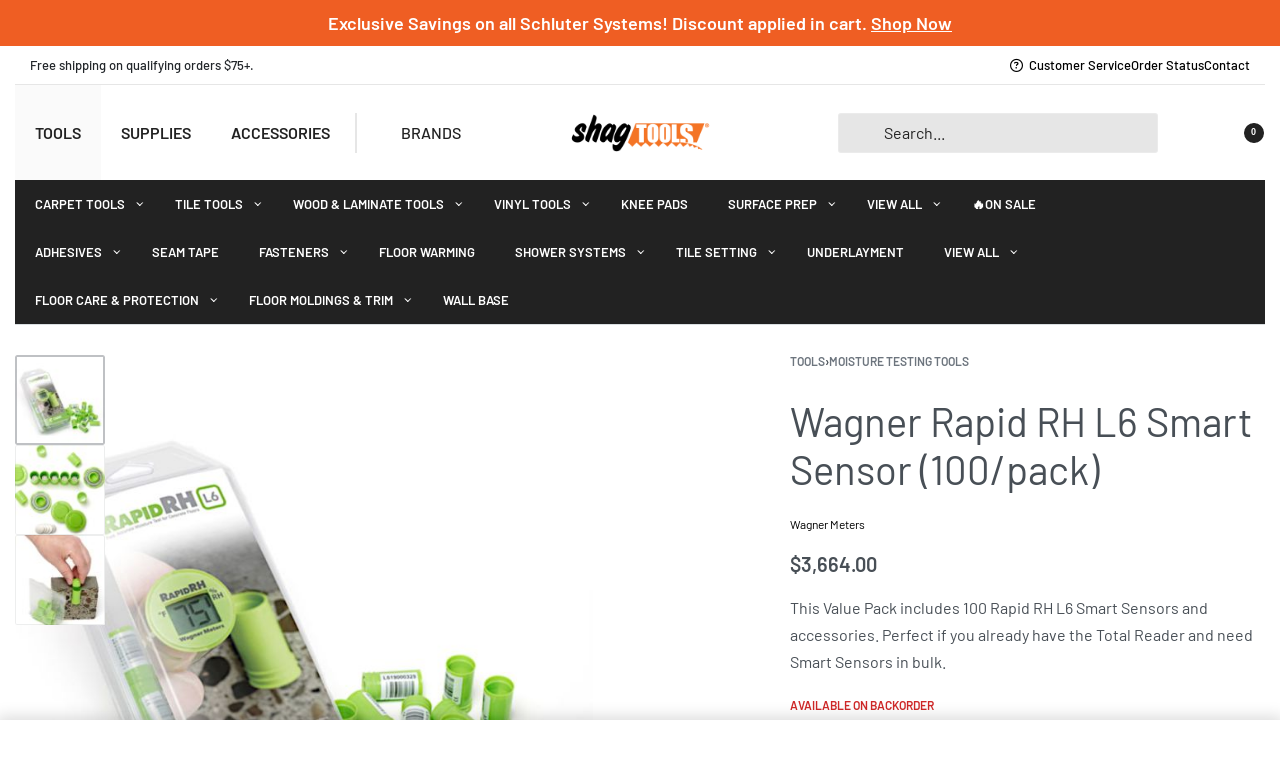

--- FILE ---
content_type: text/html; charset=UTF-8
request_url: https://www.shagtools.com/product/wagner-meter-rapid-rh-l6-smart-sensor-100-pack/
body_size: 64754
content:
<!DOCTYPE html>
<html lang="en-US" data-df  data-container="1440" data-xl="2" data-admin-bar="0" class="elementor-kit-384">
<head>

<meta charset="UTF-8"><script type="text/javascript">(window.NREUM||(NREUM={})).init={ajax:{deny_list:["bam.nr-data.net"]},feature_flags:["soft_nav"]};(window.NREUM||(NREUM={})).loader_config={licenseKey:"NRJS-609ecb7eae367a1375e",applicationID:"594514341",browserID:"601479284"};;/*! For license information please see nr-loader-rum-1.308.0.min.js.LICENSE.txt */
(()=>{var e,t,r={163:(e,t,r)=>{"use strict";r.d(t,{j:()=>E});var n=r(384),i=r(1741);var a=r(2555);r(860).K7.genericEvents;const s="experimental.resources",o="register",c=e=>{if(!e||"string"!=typeof e)return!1;try{document.createDocumentFragment().querySelector(e)}catch{return!1}return!0};var d=r(2614),u=r(944),l=r(8122);const f="[data-nr-mask]",g=e=>(0,l.a)(e,(()=>{const e={feature_flags:[],experimental:{allow_registered_children:!1,resources:!1},mask_selector:"*",block_selector:"[data-nr-block]",mask_input_options:{color:!1,date:!1,"datetime-local":!1,email:!1,month:!1,number:!1,range:!1,search:!1,tel:!1,text:!1,time:!1,url:!1,week:!1,textarea:!1,select:!1,password:!0}};return{ajax:{deny_list:void 0,block_internal:!0,enabled:!0,autoStart:!0},api:{get allow_registered_children(){return e.feature_flags.includes(o)||e.experimental.allow_registered_children},set allow_registered_children(t){e.experimental.allow_registered_children=t},duplicate_registered_data:!1},browser_consent_mode:{enabled:!1},distributed_tracing:{enabled:void 0,exclude_newrelic_header:void 0,cors_use_newrelic_header:void 0,cors_use_tracecontext_headers:void 0,allowed_origins:void 0},get feature_flags(){return e.feature_flags},set feature_flags(t){e.feature_flags=t},generic_events:{enabled:!0,autoStart:!0},harvest:{interval:30},jserrors:{enabled:!0,autoStart:!0},logging:{enabled:!0,autoStart:!0},metrics:{enabled:!0,autoStart:!0},obfuscate:void 0,page_action:{enabled:!0},page_view_event:{enabled:!0,autoStart:!0},page_view_timing:{enabled:!0,autoStart:!0},performance:{capture_marks:!1,capture_measures:!1,capture_detail:!0,resources:{get enabled(){return e.feature_flags.includes(s)||e.experimental.resources},set enabled(t){e.experimental.resources=t},asset_types:[],first_party_domains:[],ignore_newrelic:!0}},privacy:{cookies_enabled:!0},proxy:{assets:void 0,beacon:void 0},session:{expiresMs:d.wk,inactiveMs:d.BB},session_replay:{autoStart:!0,enabled:!1,preload:!1,sampling_rate:10,error_sampling_rate:100,collect_fonts:!1,inline_images:!1,fix_stylesheets:!0,mask_all_inputs:!0,get mask_text_selector(){return e.mask_selector},set mask_text_selector(t){c(t)?e.mask_selector="".concat(t,",").concat(f):""===t||null===t?e.mask_selector=f:(0,u.R)(5,t)},get block_class(){return"nr-block"},get ignore_class(){return"nr-ignore"},get mask_text_class(){return"nr-mask"},get block_selector(){return e.block_selector},set block_selector(t){c(t)?e.block_selector+=",".concat(t):""!==t&&(0,u.R)(6,t)},get mask_input_options(){return e.mask_input_options},set mask_input_options(t){t&&"object"==typeof t?e.mask_input_options={...t,password:!0}:(0,u.R)(7,t)}},session_trace:{enabled:!0,autoStart:!0},soft_navigations:{enabled:!0,autoStart:!0},spa:{enabled:!0,autoStart:!0},ssl:void 0,user_actions:{enabled:!0,elementAttributes:["id","className","tagName","type"]}}})());var p=r(6154),m=r(9324);let h=0;const v={buildEnv:m.F3,distMethod:m.Xs,version:m.xv,originTime:p.WN},b={consented:!1},y={appMetadata:{},get consented(){return this.session?.state?.consent||b.consented},set consented(e){b.consented=e},customTransaction:void 0,denyList:void 0,disabled:!1,harvester:void 0,isolatedBacklog:!1,isRecording:!1,loaderType:void 0,maxBytes:3e4,obfuscator:void 0,onerror:void 0,ptid:void 0,releaseIds:{},session:void 0,timeKeeper:void 0,registeredEntities:[],jsAttributesMetadata:{bytes:0},get harvestCount(){return++h}},_=e=>{const t=(0,l.a)(e,y),r=Object.keys(v).reduce((e,t)=>(e[t]={value:v[t],writable:!1,configurable:!0,enumerable:!0},e),{});return Object.defineProperties(t,r)};var w=r(5701);const x=e=>{const t=e.startsWith("http");e+="/",r.p=t?e:"https://"+e};var R=r(7836),k=r(3241);const A={accountID:void 0,trustKey:void 0,agentID:void 0,licenseKey:void 0,applicationID:void 0,xpid:void 0},S=e=>(0,l.a)(e,A),T=new Set;function E(e,t={},r,s){let{init:o,info:c,loader_config:d,runtime:u={},exposed:l=!0}=t;if(!c){const e=(0,n.pV)();o=e.init,c=e.info,d=e.loader_config}e.init=g(o||{}),e.loader_config=S(d||{}),c.jsAttributes??={},p.bv&&(c.jsAttributes.isWorker=!0),e.info=(0,a.D)(c);const f=e.init,m=[c.beacon,c.errorBeacon];T.has(e.agentIdentifier)||(f.proxy.assets&&(x(f.proxy.assets),m.push(f.proxy.assets)),f.proxy.beacon&&m.push(f.proxy.beacon),e.beacons=[...m],function(e){const t=(0,n.pV)();Object.getOwnPropertyNames(i.W.prototype).forEach(r=>{const n=i.W.prototype[r];if("function"!=typeof n||"constructor"===n)return;let a=t[r];e[r]&&!1!==e.exposed&&"micro-agent"!==e.runtime?.loaderType&&(t[r]=(...t)=>{const n=e[r](...t);return a?a(...t):n})})}(e),(0,n.US)("activatedFeatures",w.B)),u.denyList=[...f.ajax.deny_list||[],...f.ajax.block_internal?m:[]],u.ptid=e.agentIdentifier,u.loaderType=r,e.runtime=_(u),T.has(e.agentIdentifier)||(e.ee=R.ee.get(e.agentIdentifier),e.exposed=l,(0,k.W)({agentIdentifier:e.agentIdentifier,drained:!!w.B?.[e.agentIdentifier],type:"lifecycle",name:"initialize",feature:void 0,data:e.config})),T.add(e.agentIdentifier)}},384:(e,t,r)=>{"use strict";r.d(t,{NT:()=>s,US:()=>u,Zm:()=>o,bQ:()=>d,dV:()=>c,pV:()=>l});var n=r(6154),i=r(1863),a=r(1910);const s={beacon:"bam.nr-data.net",errorBeacon:"bam.nr-data.net"};function o(){return n.gm.NREUM||(n.gm.NREUM={}),void 0===n.gm.newrelic&&(n.gm.newrelic=n.gm.NREUM),n.gm.NREUM}function c(){let e=o();return e.o||(e.o={ST:n.gm.setTimeout,SI:n.gm.setImmediate||n.gm.setInterval,CT:n.gm.clearTimeout,XHR:n.gm.XMLHttpRequest,REQ:n.gm.Request,EV:n.gm.Event,PR:n.gm.Promise,MO:n.gm.MutationObserver,FETCH:n.gm.fetch,WS:n.gm.WebSocket},(0,a.i)(...Object.values(e.o))),e}function d(e,t){let r=o();r.initializedAgents??={},t.initializedAt={ms:(0,i.t)(),date:new Date},r.initializedAgents[e]=t}function u(e,t){o()[e]=t}function l(){return function(){let e=o();const t=e.info||{};e.info={beacon:s.beacon,errorBeacon:s.errorBeacon,...t}}(),function(){let e=o();const t=e.init||{};e.init={...t}}(),c(),function(){let e=o();const t=e.loader_config||{};e.loader_config={...t}}(),o()}},782:(e,t,r)=>{"use strict";r.d(t,{T:()=>n});const n=r(860).K7.pageViewTiming},860:(e,t,r)=>{"use strict";r.d(t,{$J:()=>u,K7:()=>c,P3:()=>d,XX:()=>i,Yy:()=>o,df:()=>a,qY:()=>n,v4:()=>s});const n="events",i="jserrors",a="browser/blobs",s="rum",o="browser/logs",c={ajax:"ajax",genericEvents:"generic_events",jserrors:i,logging:"logging",metrics:"metrics",pageAction:"page_action",pageViewEvent:"page_view_event",pageViewTiming:"page_view_timing",sessionReplay:"session_replay",sessionTrace:"session_trace",softNav:"soft_navigations",spa:"spa"},d={[c.pageViewEvent]:1,[c.pageViewTiming]:2,[c.metrics]:3,[c.jserrors]:4,[c.spa]:5,[c.ajax]:6,[c.sessionTrace]:7,[c.softNav]:8,[c.sessionReplay]:9,[c.logging]:10,[c.genericEvents]:11},u={[c.pageViewEvent]:s,[c.pageViewTiming]:n,[c.ajax]:n,[c.spa]:n,[c.softNav]:n,[c.metrics]:i,[c.jserrors]:i,[c.sessionTrace]:a,[c.sessionReplay]:a,[c.logging]:o,[c.genericEvents]:"ins"}},944:(e,t,r)=>{"use strict";r.d(t,{R:()=>i});var n=r(3241);function i(e,t){"function"==typeof console.debug&&(console.debug("New Relic Warning: https://github.com/newrelic/newrelic-browser-agent/blob/main/docs/warning-codes.md#".concat(e),t),(0,n.W)({agentIdentifier:null,drained:null,type:"data",name:"warn",feature:"warn",data:{code:e,secondary:t}}))}},1687:(e,t,r)=>{"use strict";r.d(t,{Ak:()=>d,Ze:()=>f,x3:()=>u});var n=r(3241),i=r(7836),a=r(3606),s=r(860),o=r(2646);const c={};function d(e,t){const r={staged:!1,priority:s.P3[t]||0};l(e),c[e].get(t)||c[e].set(t,r)}function u(e,t){e&&c[e]&&(c[e].get(t)&&c[e].delete(t),p(e,t,!1),c[e].size&&g(e))}function l(e){if(!e)throw new Error("agentIdentifier required");c[e]||(c[e]=new Map)}function f(e="",t="feature",r=!1){if(l(e),!e||!c[e].get(t)||r)return p(e,t);c[e].get(t).staged=!0,g(e)}function g(e){const t=Array.from(c[e]);t.every(([e,t])=>t.staged)&&(t.sort((e,t)=>e[1].priority-t[1].priority),t.forEach(([t])=>{c[e].delete(t),p(e,t)}))}function p(e,t,r=!0){const s=e?i.ee.get(e):i.ee,c=a.i.handlers;if(!s.aborted&&s.backlog&&c){if((0,n.W)({agentIdentifier:e,type:"lifecycle",name:"drain",feature:t}),r){const e=s.backlog[t],r=c[t];if(r){for(let t=0;e&&t<e.length;++t)m(e[t],r);Object.entries(r).forEach(([e,t])=>{Object.values(t||{}).forEach(t=>{t[0]?.on&&t[0]?.context()instanceof o.y&&t[0].on(e,t[1])})})}}s.isolatedBacklog||delete c[t],s.backlog[t]=null,s.emit("drain-"+t,[])}}function m(e,t){var r=e[1];Object.values(t[r]||{}).forEach(t=>{var r=e[0];if(t[0]===r){var n=t[1],i=e[3],a=e[2];n.apply(i,a)}})}},1738:(e,t,r)=>{"use strict";r.d(t,{U:()=>g,Y:()=>f});var n=r(3241),i=r(9908),a=r(1863),s=r(944),o=r(5701),c=r(3969),d=r(8362),u=r(860),l=r(4261);function f(e,t,r,a){const f=a||r;!f||f[e]&&f[e]!==d.d.prototype[e]||(f[e]=function(){(0,i.p)(c.xV,["API/"+e+"/called"],void 0,u.K7.metrics,r.ee),(0,n.W)({agentIdentifier:r.agentIdentifier,drained:!!o.B?.[r.agentIdentifier],type:"data",name:"api",feature:l.Pl+e,data:{}});try{return t.apply(this,arguments)}catch(e){(0,s.R)(23,e)}})}function g(e,t,r,n,s){const o=e.info;null===r?delete o.jsAttributes[t]:o.jsAttributes[t]=r,(s||null===r)&&(0,i.p)(l.Pl+n,[(0,a.t)(),t,r],void 0,"session",e.ee)}},1741:(e,t,r)=>{"use strict";r.d(t,{W:()=>a});var n=r(944),i=r(4261);class a{#e(e,...t){if(this[e]!==a.prototype[e])return this[e](...t);(0,n.R)(35,e)}addPageAction(e,t){return this.#e(i.hG,e,t)}register(e){return this.#e(i.eY,e)}recordCustomEvent(e,t){return this.#e(i.fF,e,t)}setPageViewName(e,t){return this.#e(i.Fw,e,t)}setCustomAttribute(e,t,r){return this.#e(i.cD,e,t,r)}noticeError(e,t){return this.#e(i.o5,e,t)}setUserId(e,t=!1){return this.#e(i.Dl,e,t)}setApplicationVersion(e){return this.#e(i.nb,e)}setErrorHandler(e){return this.#e(i.bt,e)}addRelease(e,t){return this.#e(i.k6,e,t)}log(e,t){return this.#e(i.$9,e,t)}start(){return this.#e(i.d3)}finished(e){return this.#e(i.BL,e)}recordReplay(){return this.#e(i.CH)}pauseReplay(){return this.#e(i.Tb)}addToTrace(e){return this.#e(i.U2,e)}setCurrentRouteName(e){return this.#e(i.PA,e)}interaction(e){return this.#e(i.dT,e)}wrapLogger(e,t,r){return this.#e(i.Wb,e,t,r)}measure(e,t){return this.#e(i.V1,e,t)}consent(e){return this.#e(i.Pv,e)}}},1863:(e,t,r)=>{"use strict";function n(){return Math.floor(performance.now())}r.d(t,{t:()=>n})},1910:(e,t,r)=>{"use strict";r.d(t,{i:()=>a});var n=r(944);const i=new Map;function a(...e){return e.every(e=>{if(i.has(e))return i.get(e);const t="function"==typeof e?e.toString():"",r=t.includes("[native code]"),a=t.includes("nrWrapper");return r||a||(0,n.R)(64,e?.name||t),i.set(e,r),r})}},2555:(e,t,r)=>{"use strict";r.d(t,{D:()=>o,f:()=>s});var n=r(384),i=r(8122);const a={beacon:n.NT.beacon,errorBeacon:n.NT.errorBeacon,licenseKey:void 0,applicationID:void 0,sa:void 0,queueTime:void 0,applicationTime:void 0,ttGuid:void 0,user:void 0,account:void 0,product:void 0,extra:void 0,jsAttributes:{},userAttributes:void 0,atts:void 0,transactionName:void 0,tNamePlain:void 0};function s(e){try{return!!e.licenseKey&&!!e.errorBeacon&&!!e.applicationID}catch(e){return!1}}const o=e=>(0,i.a)(e,a)},2614:(e,t,r)=>{"use strict";r.d(t,{BB:()=>s,H3:()=>n,g:()=>d,iL:()=>c,tS:()=>o,uh:()=>i,wk:()=>a});const n="NRBA",i="SESSION",a=144e5,s=18e5,o={STARTED:"session-started",PAUSE:"session-pause",RESET:"session-reset",RESUME:"session-resume",UPDATE:"session-update"},c={SAME_TAB:"same-tab",CROSS_TAB:"cross-tab"},d={OFF:0,FULL:1,ERROR:2}},2646:(e,t,r)=>{"use strict";r.d(t,{y:()=>n});class n{constructor(e){this.contextId=e}}},2843:(e,t,r)=>{"use strict";r.d(t,{G:()=>a,u:()=>i});var n=r(3878);function i(e,t=!1,r,i){(0,n.DD)("visibilitychange",function(){if(t)return void("hidden"===document.visibilityState&&e());e(document.visibilityState)},r,i)}function a(e,t,r){(0,n.sp)("pagehide",e,t,r)}},3241:(e,t,r)=>{"use strict";r.d(t,{W:()=>a});var n=r(6154);const i="newrelic";function a(e={}){try{n.gm.dispatchEvent(new CustomEvent(i,{detail:e}))}catch(e){}}},3606:(e,t,r)=>{"use strict";r.d(t,{i:()=>a});var n=r(9908);a.on=s;var i=a.handlers={};function a(e,t,r,a){s(a||n.d,i,e,t,r)}function s(e,t,r,i,a){a||(a="feature"),e||(e=n.d);var s=t[a]=t[a]||{};(s[r]=s[r]||[]).push([e,i])}},3878:(e,t,r)=>{"use strict";function n(e,t){return{capture:e,passive:!1,signal:t}}function i(e,t,r=!1,i){window.addEventListener(e,t,n(r,i))}function a(e,t,r=!1,i){document.addEventListener(e,t,n(r,i))}r.d(t,{DD:()=>a,jT:()=>n,sp:()=>i})},3969:(e,t,r)=>{"use strict";r.d(t,{TZ:()=>n,XG:()=>o,rs:()=>i,xV:()=>s,z_:()=>a});const n=r(860).K7.metrics,i="sm",a="cm",s="storeSupportabilityMetrics",o="storeEventMetrics"},4234:(e,t,r)=>{"use strict";r.d(t,{W:()=>a});var n=r(7836),i=r(1687);class a{constructor(e,t){this.agentIdentifier=e,this.ee=n.ee.get(e),this.featureName=t,this.blocked=!1}deregisterDrain(){(0,i.x3)(this.agentIdentifier,this.featureName)}}},4261:(e,t,r)=>{"use strict";r.d(t,{$9:()=>d,BL:()=>o,CH:()=>g,Dl:()=>_,Fw:()=>y,PA:()=>h,Pl:()=>n,Pv:()=>k,Tb:()=>l,U2:()=>a,V1:()=>R,Wb:()=>x,bt:()=>b,cD:()=>v,d3:()=>w,dT:()=>c,eY:()=>p,fF:()=>f,hG:()=>i,k6:()=>s,nb:()=>m,o5:()=>u});const n="api-",i="addPageAction",a="addToTrace",s="addRelease",o="finished",c="interaction",d="log",u="noticeError",l="pauseReplay",f="recordCustomEvent",g="recordReplay",p="register",m="setApplicationVersion",h="setCurrentRouteName",v="setCustomAttribute",b="setErrorHandler",y="setPageViewName",_="setUserId",w="start",x="wrapLogger",R="measure",k="consent"},5289:(e,t,r)=>{"use strict";r.d(t,{GG:()=>s,Qr:()=>c,sB:()=>o});var n=r(3878),i=r(6389);function a(){return"undefined"==typeof document||"complete"===document.readyState}function s(e,t){if(a())return e();const r=(0,i.J)(e),s=setInterval(()=>{a()&&(clearInterval(s),r())},500);(0,n.sp)("load",r,t)}function o(e){if(a())return e();(0,n.DD)("DOMContentLoaded",e)}function c(e){if(a())return e();(0,n.sp)("popstate",e)}},5607:(e,t,r)=>{"use strict";r.d(t,{W:()=>n});const n=(0,r(9566).bz)()},5701:(e,t,r)=>{"use strict";r.d(t,{B:()=>a,t:()=>s});var n=r(3241);const i=new Set,a={};function s(e,t){const r=t.agentIdentifier;a[r]??={},e&&"object"==typeof e&&(i.has(r)||(t.ee.emit("rumresp",[e]),a[r]=e,i.add(r),(0,n.W)({agentIdentifier:r,loaded:!0,drained:!0,type:"lifecycle",name:"load",feature:void 0,data:e})))}},6154:(e,t,r)=>{"use strict";r.d(t,{OF:()=>c,RI:()=>i,WN:()=>u,bv:()=>a,eN:()=>l,gm:()=>s,mw:()=>o,sb:()=>d});var n=r(1863);const i="undefined"!=typeof window&&!!window.document,a="undefined"!=typeof WorkerGlobalScope&&("undefined"!=typeof self&&self instanceof WorkerGlobalScope&&self.navigator instanceof WorkerNavigator||"undefined"!=typeof globalThis&&globalThis instanceof WorkerGlobalScope&&globalThis.navigator instanceof WorkerNavigator),s=i?window:"undefined"!=typeof WorkerGlobalScope&&("undefined"!=typeof self&&self instanceof WorkerGlobalScope&&self||"undefined"!=typeof globalThis&&globalThis instanceof WorkerGlobalScope&&globalThis),o=Boolean("hidden"===s?.document?.visibilityState),c=/iPad|iPhone|iPod/.test(s.navigator?.userAgent),d=c&&"undefined"==typeof SharedWorker,u=((()=>{const e=s.navigator?.userAgent?.match(/Firefox[/\s](\d+\.\d+)/);Array.isArray(e)&&e.length>=2&&e[1]})(),Date.now()-(0,n.t)()),l=()=>"undefined"!=typeof PerformanceNavigationTiming&&s?.performance?.getEntriesByType("navigation")?.[0]?.responseStart},6389:(e,t,r)=>{"use strict";function n(e,t=500,r={}){const n=r?.leading||!1;let i;return(...r)=>{n&&void 0===i&&(e.apply(this,r),i=setTimeout(()=>{i=clearTimeout(i)},t)),n||(clearTimeout(i),i=setTimeout(()=>{e.apply(this,r)},t))}}function i(e){let t=!1;return(...r)=>{t||(t=!0,e.apply(this,r))}}r.d(t,{J:()=>i,s:()=>n})},6630:(e,t,r)=>{"use strict";r.d(t,{T:()=>n});const n=r(860).K7.pageViewEvent},7699:(e,t,r)=>{"use strict";r.d(t,{It:()=>a,KC:()=>o,No:()=>i,qh:()=>s});var n=r(860);const i=16e3,a=1e6,s="SESSION_ERROR",o={[n.K7.logging]:!0,[n.K7.genericEvents]:!1,[n.K7.jserrors]:!1,[n.K7.ajax]:!1}},7836:(e,t,r)=>{"use strict";r.d(t,{P:()=>o,ee:()=>c});var n=r(384),i=r(8990),a=r(2646),s=r(5607);const o="nr@context:".concat(s.W),c=function e(t,r){var n={},s={},u={},l=!1;try{l=16===r.length&&d.initializedAgents?.[r]?.runtime.isolatedBacklog}catch(e){}var f={on:p,addEventListener:p,removeEventListener:function(e,t){var r=n[e];if(!r)return;for(var i=0;i<r.length;i++)r[i]===t&&r.splice(i,1)},emit:function(e,r,n,i,a){!1!==a&&(a=!0);if(c.aborted&&!i)return;t&&a&&t.emit(e,r,n);var o=g(n);m(e).forEach(e=>{e.apply(o,r)});var d=v()[s[e]];d&&d.push([f,e,r,o]);return o},get:h,listeners:m,context:g,buffer:function(e,t){const r=v();if(t=t||"feature",f.aborted)return;Object.entries(e||{}).forEach(([e,n])=>{s[n]=t,t in r||(r[t]=[])})},abort:function(){f._aborted=!0,Object.keys(f.backlog).forEach(e=>{delete f.backlog[e]})},isBuffering:function(e){return!!v()[s[e]]},debugId:r,backlog:l?{}:t&&"object"==typeof t.backlog?t.backlog:{},isolatedBacklog:l};return Object.defineProperty(f,"aborted",{get:()=>{let e=f._aborted||!1;return e||(t&&(e=t.aborted),e)}}),f;function g(e){return e&&e instanceof a.y?e:e?(0,i.I)(e,o,()=>new a.y(o)):new a.y(o)}function p(e,t){n[e]=m(e).concat(t)}function m(e){return n[e]||[]}function h(t){return u[t]=u[t]||e(f,t)}function v(){return f.backlog}}(void 0,"globalEE"),d=(0,n.Zm)();d.ee||(d.ee=c)},8122:(e,t,r)=>{"use strict";r.d(t,{a:()=>i});var n=r(944);function i(e,t){try{if(!e||"object"!=typeof e)return(0,n.R)(3);if(!t||"object"!=typeof t)return(0,n.R)(4);const r=Object.create(Object.getPrototypeOf(t),Object.getOwnPropertyDescriptors(t)),a=0===Object.keys(r).length?e:r;for(let s in a)if(void 0!==e[s])try{if(null===e[s]){r[s]=null;continue}Array.isArray(e[s])&&Array.isArray(t[s])?r[s]=Array.from(new Set([...e[s],...t[s]])):"object"==typeof e[s]&&"object"==typeof t[s]?r[s]=i(e[s],t[s]):r[s]=e[s]}catch(e){r[s]||(0,n.R)(1,e)}return r}catch(e){(0,n.R)(2,e)}}},8362:(e,t,r)=>{"use strict";r.d(t,{d:()=>a});var n=r(9566),i=r(1741);class a extends i.W{agentIdentifier=(0,n.LA)(16)}},8374:(e,t,r)=>{r.nc=(()=>{try{return document?.currentScript?.nonce}catch(e){}return""})()},8990:(e,t,r)=>{"use strict";r.d(t,{I:()=>i});var n=Object.prototype.hasOwnProperty;function i(e,t,r){if(n.call(e,t))return e[t];var i=r();if(Object.defineProperty&&Object.keys)try{return Object.defineProperty(e,t,{value:i,writable:!0,enumerable:!1}),i}catch(e){}return e[t]=i,i}},9324:(e,t,r)=>{"use strict";r.d(t,{F3:()=>i,Xs:()=>a,xv:()=>n});const n="1.308.0",i="PROD",a="CDN"},9566:(e,t,r)=>{"use strict";r.d(t,{LA:()=>o,bz:()=>s});var n=r(6154);const i="xxxxxxxx-xxxx-4xxx-yxxx-xxxxxxxxxxxx";function a(e,t){return e?15&e[t]:16*Math.random()|0}function s(){const e=n.gm?.crypto||n.gm?.msCrypto;let t,r=0;return e&&e.getRandomValues&&(t=e.getRandomValues(new Uint8Array(30))),i.split("").map(e=>"x"===e?a(t,r++).toString(16):"y"===e?(3&a()|8).toString(16):e).join("")}function o(e){const t=n.gm?.crypto||n.gm?.msCrypto;let r,i=0;t&&t.getRandomValues&&(r=t.getRandomValues(new Uint8Array(e)));const s=[];for(var o=0;o<e;o++)s.push(a(r,i++).toString(16));return s.join("")}},9908:(e,t,r)=>{"use strict";r.d(t,{d:()=>n,p:()=>i});var n=r(7836).ee.get("handle");function i(e,t,r,i,a){a?(a.buffer([e],i),a.emit(e,t,r)):(n.buffer([e],i),n.emit(e,t,r))}}},n={};function i(e){var t=n[e];if(void 0!==t)return t.exports;var a=n[e]={exports:{}};return r[e](a,a.exports,i),a.exports}i.m=r,i.d=(e,t)=>{for(var r in t)i.o(t,r)&&!i.o(e,r)&&Object.defineProperty(e,r,{enumerable:!0,get:t[r]})},i.f={},i.e=e=>Promise.all(Object.keys(i.f).reduce((t,r)=>(i.f[r](e,t),t),[])),i.u=e=>"nr-rum-1.308.0.min.js",i.o=(e,t)=>Object.prototype.hasOwnProperty.call(e,t),e={},t="NRBA-1.308.0.PROD:",i.l=(r,n,a,s)=>{if(e[r])e[r].push(n);else{var o,c;if(void 0!==a)for(var d=document.getElementsByTagName("script"),u=0;u<d.length;u++){var l=d[u];if(l.getAttribute("src")==r||l.getAttribute("data-webpack")==t+a){o=l;break}}if(!o){c=!0;var f={296:"sha512-+MIMDsOcckGXa1EdWHqFNv7P+JUkd5kQwCBr3KE6uCvnsBNUrdSt4a/3/L4j4TxtnaMNjHpza2/erNQbpacJQA=="};(o=document.createElement("script")).charset="utf-8",i.nc&&o.setAttribute("nonce",i.nc),o.setAttribute("data-webpack",t+a),o.src=r,0!==o.src.indexOf(window.location.origin+"/")&&(o.crossOrigin="anonymous"),f[s]&&(o.integrity=f[s])}e[r]=[n];var g=(t,n)=>{o.onerror=o.onload=null,clearTimeout(p);var i=e[r];if(delete e[r],o.parentNode&&o.parentNode.removeChild(o),i&&i.forEach(e=>e(n)),t)return t(n)},p=setTimeout(g.bind(null,void 0,{type:"timeout",target:o}),12e4);o.onerror=g.bind(null,o.onerror),o.onload=g.bind(null,o.onload),c&&document.head.appendChild(o)}},i.r=e=>{"undefined"!=typeof Symbol&&Symbol.toStringTag&&Object.defineProperty(e,Symbol.toStringTag,{value:"Module"}),Object.defineProperty(e,"__esModule",{value:!0})},i.p="https://js-agent.newrelic.com/",(()=>{var e={374:0,840:0};i.f.j=(t,r)=>{var n=i.o(e,t)?e[t]:void 0;if(0!==n)if(n)r.push(n[2]);else{var a=new Promise((r,i)=>n=e[t]=[r,i]);r.push(n[2]=a);var s=i.p+i.u(t),o=new Error;i.l(s,r=>{if(i.o(e,t)&&(0!==(n=e[t])&&(e[t]=void 0),n)){var a=r&&("load"===r.type?"missing":r.type),s=r&&r.target&&r.target.src;o.message="Loading chunk "+t+" failed: ("+a+": "+s+")",o.name="ChunkLoadError",o.type=a,o.request=s,n[1](o)}},"chunk-"+t,t)}};var t=(t,r)=>{var n,a,[s,o,c]=r,d=0;if(s.some(t=>0!==e[t])){for(n in o)i.o(o,n)&&(i.m[n]=o[n]);if(c)c(i)}for(t&&t(r);d<s.length;d++)a=s[d],i.o(e,a)&&e[a]&&e[a][0](),e[a]=0},r=self["webpackChunk:NRBA-1.308.0.PROD"]=self["webpackChunk:NRBA-1.308.0.PROD"]||[];r.forEach(t.bind(null,0)),r.push=t.bind(null,r.push.bind(r))})(),(()=>{"use strict";i(8374);var e=i(8362),t=i(860);const r=Object.values(t.K7);var n=i(163);var a=i(9908),s=i(1863),o=i(4261),c=i(1738);var d=i(1687),u=i(4234),l=i(5289),f=i(6154),g=i(944),p=i(384);const m=e=>f.RI&&!0===e?.privacy.cookies_enabled;function h(e){return!!(0,p.dV)().o.MO&&m(e)&&!0===e?.session_trace.enabled}var v=i(6389),b=i(7699);class y extends u.W{constructor(e,t){super(e.agentIdentifier,t),this.agentRef=e,this.abortHandler=void 0,this.featAggregate=void 0,this.loadedSuccessfully=void 0,this.onAggregateImported=new Promise(e=>{this.loadedSuccessfully=e}),this.deferred=Promise.resolve(),!1===e.init[this.featureName].autoStart?this.deferred=new Promise((t,r)=>{this.ee.on("manual-start-all",(0,v.J)(()=>{(0,d.Ak)(e.agentIdentifier,this.featureName),t()}))}):(0,d.Ak)(e.agentIdentifier,t)}importAggregator(e,t,r={}){if(this.featAggregate)return;const n=async()=>{let n;await this.deferred;try{if(m(e.init)){const{setupAgentSession:t}=await i.e(296).then(i.bind(i,3305));n=t(e)}}catch(e){(0,g.R)(20,e),this.ee.emit("internal-error",[e]),(0,a.p)(b.qh,[e],void 0,this.featureName,this.ee)}try{if(!this.#t(this.featureName,n,e.init))return(0,d.Ze)(this.agentIdentifier,this.featureName),void this.loadedSuccessfully(!1);const{Aggregate:i}=await t();this.featAggregate=new i(e,r),e.runtime.harvester.initializedAggregates.push(this.featAggregate),this.loadedSuccessfully(!0)}catch(e){(0,g.R)(34,e),this.abortHandler?.(),(0,d.Ze)(this.agentIdentifier,this.featureName,!0),this.loadedSuccessfully(!1),this.ee&&this.ee.abort()}};f.RI?(0,l.GG)(()=>n(),!0):n()}#t(e,r,n){if(this.blocked)return!1;switch(e){case t.K7.sessionReplay:return h(n)&&!!r;case t.K7.sessionTrace:return!!r;default:return!0}}}var _=i(6630),w=i(2614),x=i(3241);class R extends y{static featureName=_.T;constructor(e){var t;super(e,_.T),this.setupInspectionEvents(e.agentIdentifier),t=e,(0,c.Y)(o.Fw,function(e,r){"string"==typeof e&&("/"!==e.charAt(0)&&(e="/"+e),t.runtime.customTransaction=(r||"http://custom.transaction")+e,(0,a.p)(o.Pl+o.Fw,[(0,s.t)()],void 0,void 0,t.ee))},t),this.importAggregator(e,()=>i.e(296).then(i.bind(i,3943)))}setupInspectionEvents(e){const t=(t,r)=>{t&&(0,x.W)({agentIdentifier:e,timeStamp:t.timeStamp,loaded:"complete"===t.target.readyState,type:"window",name:r,data:t.target.location+""})};(0,l.sB)(e=>{t(e,"DOMContentLoaded")}),(0,l.GG)(e=>{t(e,"load")}),(0,l.Qr)(e=>{t(e,"navigate")}),this.ee.on(w.tS.UPDATE,(t,r)=>{(0,x.W)({agentIdentifier:e,type:"lifecycle",name:"session",data:r})})}}class k extends e.d{constructor(e){var t;(super(),f.gm)?(this.features={},(0,p.bQ)(this.agentIdentifier,this),this.desiredFeatures=new Set(e.features||[]),this.desiredFeatures.add(R),(0,n.j)(this,e,e.loaderType||"agent"),t=this,(0,c.Y)(o.cD,function(e,r,n=!1){if("string"==typeof e){if(["string","number","boolean"].includes(typeof r)||null===r)return(0,c.U)(t,e,r,o.cD,n);(0,g.R)(40,typeof r)}else(0,g.R)(39,typeof e)},t),function(e){(0,c.Y)(o.Dl,function(t,r=!1){if("string"!=typeof t&&null!==t)return void(0,g.R)(41,typeof t);const n=e.info.jsAttributes["enduser.id"];r&&null!=n&&n!==t?(0,a.p)(o.Pl+"setUserIdAndResetSession",[t],void 0,"session",e.ee):(0,c.U)(e,"enduser.id",t,o.Dl,!0)},e)}(this),function(e){(0,c.Y)(o.nb,function(t){if("string"==typeof t||null===t)return(0,c.U)(e,"application.version",t,o.nb,!1);(0,g.R)(42,typeof t)},e)}(this),function(e){(0,c.Y)(o.d3,function(){e.ee.emit("manual-start-all")},e)}(this),function(e){(0,c.Y)(o.Pv,function(t=!0){if("boolean"==typeof t){if((0,a.p)(o.Pl+o.Pv,[t],void 0,"session",e.ee),e.runtime.consented=t,t){const t=e.features.page_view_event;t.onAggregateImported.then(e=>{const r=t.featAggregate;e&&!r.sentRum&&r.sendRum()})}}else(0,g.R)(65,typeof t)},e)}(this),this.run()):(0,g.R)(21)}get config(){return{info:this.info,init:this.init,loader_config:this.loader_config,runtime:this.runtime}}get api(){return this}run(){try{const e=function(e){const t={};return r.forEach(r=>{t[r]=!!e[r]?.enabled}),t}(this.init),n=[...this.desiredFeatures];n.sort((e,r)=>t.P3[e.featureName]-t.P3[r.featureName]),n.forEach(r=>{if(!e[r.featureName]&&r.featureName!==t.K7.pageViewEvent)return;if(r.featureName===t.K7.spa)return void(0,g.R)(67);const n=function(e){switch(e){case t.K7.ajax:return[t.K7.jserrors];case t.K7.sessionTrace:return[t.K7.ajax,t.K7.pageViewEvent];case t.K7.sessionReplay:return[t.K7.sessionTrace];case t.K7.pageViewTiming:return[t.K7.pageViewEvent];default:return[]}}(r.featureName).filter(e=>!(e in this.features));n.length>0&&(0,g.R)(36,{targetFeature:r.featureName,missingDependencies:n}),this.features[r.featureName]=new r(this)})}catch(e){(0,g.R)(22,e);for(const e in this.features)this.features[e].abortHandler?.();const t=(0,p.Zm)();delete t.initializedAgents[this.agentIdentifier]?.features,delete this.sharedAggregator;return t.ee.get(this.agentIdentifier).abort(),!1}}}var A=i(2843),S=i(782);class T extends y{static featureName=S.T;constructor(e){super(e,S.T),f.RI&&((0,A.u)(()=>(0,a.p)("docHidden",[(0,s.t)()],void 0,S.T,this.ee),!0),(0,A.G)(()=>(0,a.p)("winPagehide",[(0,s.t)()],void 0,S.T,this.ee)),this.importAggregator(e,()=>i.e(296).then(i.bind(i,2117))))}}var E=i(3969);class I extends y{static featureName=E.TZ;constructor(e){super(e,E.TZ),f.RI&&document.addEventListener("securitypolicyviolation",e=>{(0,a.p)(E.xV,["Generic/CSPViolation/Detected"],void 0,this.featureName,this.ee)}),this.importAggregator(e,()=>i.e(296).then(i.bind(i,9623)))}}new k({features:[R,T,I],loaderType:"lite"})})()})();</script>
<meta name="viewport" content="width=device-width, initial-scale=1">
<link rel="profile" href="//gmpg.org/xfn/11">
<link rel="pingback" href="https://www.shagtools.com/xmlrpc.php">

<meta name='robots' content='index, follow, max-image-preview:large, max-snippet:-1, max-video-preview:-1' />
	<style>img:is([sizes="auto" i], [sizes^="auto," i]) { contain-intrinsic-size: 3000px 1500px }</style>
	
<!-- Google Tag Manager for WordPress by gtm4wp.com -->
<script data-cfasync="false" data-pagespeed-no-defer>
	var gtm4wp_datalayer_name = "dataLayer";
	var dataLayer = dataLayer || [];
	const gtm4wp_use_sku_instead = false;
	const gtm4wp_currency = 'USD';
	const gtm4wp_product_per_impression = 10;
	const gtm4wp_clear_ecommerce = false;
</script>
<!-- End Google Tag Manager for WordPress by gtm4wp.com -->
	<!-- This site is optimized with the Yoast SEO plugin v24.6 - https://yoast.com/wordpress/plugins/seo/ -->
	<title>Wagner Rapid RH L6 Smart Sensor (100/pack) | ShagTools</title>
	<meta name="description" content="This Value Pack includes 100 Rapid RH L6 Smart Sensors and accessories. Perfect if you already have the Total Reader and need Smart Sensors in bulk." />
	<link rel="canonical" href="https://www.shagtools.com/product/wagner-meter-rapid-rh-l6-smart-sensor-100-pack/" />
	<meta property="og:locale" content="en_US" />
	<meta property="og:type" content="article" />
	<meta property="og:title" content="Wagner Rapid RH L6 Smart Sensor (100/pack) | ShagTools" />
	<meta property="og:description" content="This Value Pack includes 100 Rapid RH L6 Smart Sensors and accessories. Perfect if you already have the Total Reader and need Smart Sensors in bulk." />
	<meta property="og:url" content="https://www.shagtools.com/product/wagner-meter-rapid-rh-l6-smart-sensor-100-pack/" />
	<meta property="og:site_name" content="ShagTools" />
	<meta property="article:modified_time" content="2026-01-22T21:45:15+00:00" />
	<meta property="og:image" content="https://www.shagtools.com/wp-content/uploads/2025/02/wagner-smart-sensor-value-pack-1.jpg" />
	<meta property="og:image:width" content="700" />
	<meta property="og:image:height" content="700" />
	<meta property="og:image:type" content="image/jpeg" />
	<meta name="twitter:card" content="summary_large_image" />
	<meta name="twitter:label1" content="Est. reading time" />
	<meta name="twitter:data1" content="1 minute" />
	<script type="application/ld+json" class="yoast-schema-graph">{"@context":"https://schema.org","@graph":[{"@type":"WebPage","@id":"https://www.shagtools.com/product/wagner-meter-rapid-rh-l6-smart-sensor-100-pack/","url":"https://www.shagtools.com/product/wagner-meter-rapid-rh-l6-smart-sensor-100-pack/","name":"Wagner Rapid RH L6 Smart Sensor (100/pack) | ShagTools","isPartOf":{"@id":"https://www.shagtools.com/#website"},"primaryImageOfPage":{"@id":"https://www.shagtools.com/product/wagner-meter-rapid-rh-l6-smart-sensor-100-pack/#primaryimage"},"image":{"@id":"https://www.shagtools.com/product/wagner-meter-rapid-rh-l6-smart-sensor-100-pack/#primaryimage"},"thumbnailUrl":"https://www.shagtools.com/wp-content/uploads/2025/02/wagner-smart-sensor-value-pack-1.jpg","datePublished":"2022-06-23T21:43:54+00:00","dateModified":"2026-01-22T21:45:15+00:00","description":"This Value Pack includes 100 Rapid RH L6 Smart Sensors and accessories. Perfect if you already have the Total Reader and need Smart Sensors in bulk.","breadcrumb":{"@id":"https://www.shagtools.com/product/wagner-meter-rapid-rh-l6-smart-sensor-100-pack/#breadcrumb"},"inLanguage":"en-US","potentialAction":[{"@type":"ReadAction","target":["https://www.shagtools.com/product/wagner-meter-rapid-rh-l6-smart-sensor-100-pack/"]}]},{"@type":"ImageObject","inLanguage":"en-US","@id":"https://www.shagtools.com/product/wagner-meter-rapid-rh-l6-smart-sensor-100-pack/#primaryimage","url":"https://www.shagtools.com/wp-content/uploads/2025/02/wagner-smart-sensor-value-pack-1.jpg","contentUrl":"https://www.shagtools.com/wp-content/uploads/2025/02/wagner-smart-sensor-value-pack-1.jpg","width":700,"height":700},{"@type":"BreadcrumbList","@id":"https://www.shagtools.com/product/wagner-meter-rapid-rh-l6-smart-sensor-100-pack/#breadcrumb","itemListElement":[{"@type":"ListItem","position":1,"name":"Home","item":"https://www.shagtools.com/"},{"@type":"ListItem","position":2,"name":"Shop","item":"https://www.shagtools.com/shop/"},{"@type":"ListItem","position":3,"name":"Wagner Rapid RH L6 Smart Sensor (100/pack)"}]},{"@type":"WebSite","@id":"https://www.shagtools.com/#website","url":"https://www.shagtools.com/","name":"ShagTools","description":"Flooring Installation Tools &amp; Supplies for Professionals","publisher":{"@id":"https://www.shagtools.com/#organization"},"potentialAction":[{"@type":"SearchAction","target":{"@type":"EntryPoint","urlTemplate":"https://www.shagtools.com/?s={search_term_string}"},"query-input":{"@type":"PropertyValueSpecification","valueRequired":true,"valueName":"search_term_string"}}],"inLanguage":"en-US"},{"@type":"Organization","@id":"https://www.shagtools.com/#organization","name":"ShagTools","url":"https://www.shagtools.com/","logo":{"@type":"ImageObject","inLanguage":"en-US","@id":"https://www.shagtools.com/#/schema/logo/image/","url":"https://www.shagtools.com/wp-content/uploads/2024/11/ShagTools-logo.png","contentUrl":"https://www.shagtools.com/wp-content/uploads/2024/11/ShagTools-logo.png","width":3094,"height":918,"caption":"ShagTools"},"image":{"@id":"https://www.shagtools.com/#/schema/logo/image/"}}]}</script>
	<!-- / Yoast SEO plugin. -->


<link rel='dns-prefetch' href='//js.hs-scripts.com' />
<link rel='dns-prefetch' href='//use.fontawesome.com' />
<link rel="alternate" type="application/rss+xml" title="ShagTools &raquo; Feed" href="https://www.shagtools.com/feed/" />
<link rel="alternate" type="application/rss+xml" title="ShagTools &raquo; Comments Feed" href="https://www.shagtools.com/comments/feed/" />
<link rel="alternate" type="application/rss+xml" title="ShagTools &raquo; Wagner Rapid RH L6 Smart Sensor (100/pack) Comments Feed" href="https://www.shagtools.com/product/wagner-meter-rapid-rh-l6-smart-sensor-100-pack/feed/" />
<link rel='stylesheet' id='wc-authorize-net-cim-credit-card-checkout-block-css' href='https://www.shagtools.com/wp-content/plugins/woocommerce-gateway-authorize-net-cim/assets/css/blocks/wc-authorize-net-cim-checkout-block.css?ver=3.10.10' type='text/css' media='all' />
<link rel='stylesheet' id='wc-authorize-net-cim-echeck-checkout-block-css' href='https://www.shagtools.com/wp-content/plugins/woocommerce-gateway-authorize-net-cim/assets/css/blocks/wc-authorize-net-cim-checkout-block.css?ver=3.10.10' type='text/css' media='all' />
<link rel='stylesheet' id='woocommerce-smart-coupons-available-coupons-block-css' href='https://www.shagtools.com/wp-content/plugins/woocommerce-smart-coupons/blocks/build/style-woocommerce-smart-coupons-available-coupons-block.css?ver=9.29.1' type='text/css' media='all' />
<link rel='stylesheet' id='wp-components-css' href='https://www.shagtools.com/wp-includes/css/dist/components/style.min.css?ver=6.7.2' type='text/css' media='all' />
<link rel='stylesheet' id='woocommerce-smart-coupons-send-coupon-form-block-css' href='https://www.shagtools.com/wp-content/plugins/woocommerce-smart-coupons/blocks/build/style-woocommerce-smart-coupons-send-coupon-form-block.css?ver=9.29.1' type='text/css' media='all' />
<link rel='stylesheet' id='woocommerce-smart-coupons-action-tab-frontend-css' href='https://www.shagtools.com/wp-content/plugins/woocommerce-smart-coupons/blocks/build/style-woocommerce-smart-coupons-action-tab-frontend.css?ver=9.29.1' type='text/css' media='all' />
<style id='classic-theme-styles-inline-css' type='text/css'>
/*! This file is auto-generated */
.wp-block-button__link{color:#fff;background-color:#32373c;border-radius:9999px;box-shadow:none;text-decoration:none;padding:calc(.667em + 2px) calc(1.333em + 2px);font-size:1.125em}.wp-block-file__button{background:#32373c;color:#fff;text-decoration:none}
</style>
<link rel='stylesheet' id='hubspot-woocommerce-hpos-compatibility-css' href='https://www.shagtools.com/wp-content/plugins/hubspot-woocommerce-hpos-compatibility/public/css/hubspot-woocommerce-hpos-compatibility-public.css?ver=1.0.1' type='text/css' media='all' />
<style id='woocommerce-inline-inline-css' type='text/css'>
.woocommerce form .form-row .required { visibility: visible; }
.woocommerce form .form-row abbr.required { visibility: visible; }
</style>
<link rel='stylesheet' id='woo-variation-swatches-css' href='https://www.shagtools.com/wp-content/plugins/woo-variation-swatches/assets/css/frontend.min.css?ver=1769018309' type='text/css' media='all' />
<style id='woo-variation-swatches-inline-css' type='text/css'>
:root {
--wvs-tick:url("data:image/svg+xml;utf8,%3Csvg filter='drop-shadow(0px 0px 2px rgb(0 0 0 / .8))' xmlns='http://www.w3.org/2000/svg'  viewBox='0 0 30 30'%3E%3Cpath fill='none' stroke='%23ffffff' stroke-linecap='round' stroke-linejoin='round' stroke-width='4' d='M4 16L11 23 27 7'/%3E%3C/svg%3E");

--wvs-cross:url("data:image/svg+xml;utf8,%3Csvg filter='drop-shadow(0px 0px 5px rgb(255 255 255 / .6))' xmlns='http://www.w3.org/2000/svg' width='72px' height='72px' viewBox='0 0 24 24'%3E%3Cpath fill='none' stroke='%23ff0000' stroke-linecap='round' stroke-width='0.6' d='M5 5L19 19M19 5L5 19'/%3E%3C/svg%3E");
--wvs-single-product-item-width:30px;
--wvs-single-product-item-height:30px;
--wvs-single-product-item-font-size:16px}
</style>
<link rel='stylesheet' id='sv-wc-payment-gateway-payment-form-v5_15_2-css' href='https://www.shagtools.com/wp-content/plugins/woocommerce-gateway-authorize-net-cim/vendor/skyverge/wc-plugin-framework/woocommerce/payment-gateway/assets/css/frontend/sv-wc-payment-gateway-payment-form.min.css?ver=5.15.2' type='text/css' media='all' />
<link rel='stylesheet' id='wc-avatax-frontend-css' href='https://www.shagtools.com/wp-content/plugins/woocommerce-avatax/assets/css/frontend/wc-avatax-frontend.min.css?ver=2.10.2' type='text/css' media='all' />
<link rel='stylesheet' id='pmw-public-elementor-fix-css' href='https://www.shagtools.com/wp-content/plugins/woocommerce-google-adwords-conversion-tracking-tag/css/public/elementor-fix.css?ver=1.42.8' type='text/css' media='all' />
<link rel='stylesheet' id='flexible-shipping-free-shipping-css' href='https://www.shagtools.com/wp-content/plugins/flexible-shipping/assets/dist/css/free-shipping.css?ver=5.1.2.2' type='text/css' media='all' />
<link rel='stylesheet' id='font-awesome-official-css' href='https://use.fontawesome.com/releases/v6.6.0/css/all.css' type='text/css' media='all' integrity="sha384-h/hnnw1Bi4nbpD6kE7nYfCXzovi622sY5WBxww8ARKwpdLj5kUWjRuyiXaD1U2JT" crossorigin="anonymous" />
<link rel='stylesheet' id='elementor-frontend-css' href='https://www.shagtools.com/wp-content/plugins/elementor/assets/css/frontend.min.css?ver=3.27.6' type='text/css' media='all' />
<link id="rey-hs-css" type="text/css" href="https://www.shagtools.com/wp-content/uploads/rey/hs-d801a510a7.css?ver=3.1.3.1749753023"  rel="stylesheet" media="all"  />
<link id="rey-ds-css" type="text/css" href="https://www.shagtools.com/wp-content/uploads/rey/ds-2a03e39787.css?ver=3.1.3.1749752979" data-noptimize="" data-no-optimize="1" data-pagespeed-no-defer="" data-pagespeed-no-transform="" data-minify="1" rel="preload" as="style" onload="this.onload=null;this.rel='stylesheet';" media="all"  />
<noscript><link rel="stylesheet" href="https://www.shagtools.com/wp-content/uploads/rey/ds-2a03e39787.css" data-no-minify="1"></noscript>
<link rel='stylesheet' id='elementor-post-381-css' href='https://www.shagtools.com/wp-content/uploads/elementor/css/post-381.css?ver=1749752987' type='text/css' media='all' />
<link rel="stylesheet" onload="this.onload=null;this.media='all';" media="print"  data-noptimize="" data-no-optimize="1" data-pagespeed-no-defer="" data-pagespeed-no-transform="" data-minify="1" data-no-rel='stylesheet' id='elementor-post-374-css' href='https://www.shagtools.com/wp-content/uploads/elementor/css/post-374.css?ver=1749752988' type='text/css' data-media='all' />
<noscript><link rel='stylesheet' data-noptimize="" data-no-optimize="1" data-pagespeed-no-defer="" data-pagespeed-no-transform="" data-minify="1" data-id='elementor-post-374-css' href='https://www.shagtools.com/wp-content/uploads/elementor/css/post-374.css?ver=1749752988' data-type='text/css' data-media='all' />
</noscript><link rel="preload" as="style" onload="this.onload=null;this.rel='stylesheet';" media="all"   data-no-rel='stylesheet' id='rey-wp-style-child-css' href='https://www.shagtools.com/wp-content/themes/rey-child/style.css?ver=1.0.0' type='text/css' data-media='all' />
<noscript><link rel='stylesheet'  data-id='rey-wp-style-child-css' href='https://www.shagtools.com/wp-content/themes/rey-child/style.css?ver=1.0.0' data-type='text/css' data-media='all' />
</noscript><link rel='stylesheet' id='font-awesome-official-v4shim-css' href='https://use.fontawesome.com/releases/v6.6.0/css/v4-shims.css' type='text/css' media='all' integrity="sha384-Heamg4F/EELwbmnBJapxaWTkcdX/DCrJpYgSshI5BkI7xghn3RvDcpG+1xUJt/7K" crossorigin="anonymous" />
<script type="text/javascript" src="https://www.shagtools.com/wp-includes/js/jquery/jquery.min.js?ver=3.7.1" id="jquery-core-js"></script>
<script type="text/javascript" src="https://www.shagtools.com/wp-includes/js/jquery/jquery-migrate.min.js?ver=3.4.1" id="jquery-migrate-js"></script>
<script type="text/javascript" src="https://www.shagtools.com/wp-content/plugins/hubspot-woocommerce-hpos-compatibility/public/js/hubspot-woocommerce-hpos-compatibility-public.js?ver=1.0.1" id="hubspot-woocommerce-hpos-compatibility-js"></script>
<script type="text/javascript" defer src="https://www.shagtools.com/wp-content/plugins/rey-core/assets/js/woocommerce/blockui.js?ver=3.1.3" id="jquery-blockui-js" data-wp-strategy="defer"></script>
<script type="text/javascript" id="wc-add-to-cart-js-extra">
/* <![CDATA[ */
var wc_add_to_cart_params = {"ajax_url":"\/wp-admin\/admin-ajax.php","wc_ajax_url":"\/?wc-ajax=%%endpoint%%","i18n_view_cart":"View cart","cart_url":"https:\/\/www.shagtools.com\/cart\/","is_cart":"","cart_redirect_after_add":""};
/* ]]> */
</script>
<script type="text/javascript" src="https://www.shagtools.com/wp-content/plugins/woocommerce/assets/js/frontend/add-to-cart.min.js?ver=9.4.3" id="wc-add-to-cart-js" defer="defer" data-wp-strategy="defer"></script>
<script type="text/javascript" src="https://www.shagtools.com/wp-content/plugins/woocommerce/assets/js/js-cookie/js.cookie.min.js?ver=2.1.4-wc.9.4.3" id="js-cookie-js" defer="defer" data-wp-strategy="defer"></script>
<script type="text/javascript" id="woocommerce-js-extra">
/* <![CDATA[ */
var woocommerce_params = {"ajax_url":"\/wp-admin\/admin-ajax.php","wc_ajax_url":"\/?wc-ajax=%%endpoint%%"};
/* ]]> */
</script>
<script type="text/javascript" src="https://www.shagtools.com/wp-content/plugins/woocommerce/assets/js/frontend/woocommerce.min.js?ver=9.4.3" id="woocommerce-js" defer="defer" data-wp-strategy="defer"></script>
<script type="text/javascript" src="https://www.shagtools.com/wp-includes/js/dist/hooks.min.js?ver=4d63a3d491d11ffd8ac6" id="wp-hooks-js"></script>
<script type="text/javascript" id="wpm-js-extra">
/* <![CDATA[ */
var wpm = {"ajax_url":"https:\/\/www.shagtools.com\/wp-admin\/admin-ajax.php","root":"https:\/\/www.shagtools.com\/wp-json\/","nonce_wp_rest":"17d873baed","nonce_ajax":"88d62985b4"};
/* ]]> */
</script>
<script type="text/javascript" src="https://www.shagtools.com/wp-content/plugins/woocommerce-google-adwords-conversion-tracking-tag/js/public/wpm-public.p1.min.js?ver=1.42.8" id="wpm-js"></script>
<link rel="https://api.w.org/" href="https://www.shagtools.com/wp-json/" /><link rel="alternate" title="JSON" type="application/json" href="https://www.shagtools.com/wp-json/wp/v2/product/21850" /><link rel="EditURI" type="application/rsd+xml" title="RSD" href="https://www.shagtools.com/xmlrpc.php?rsd" />
<meta name="generator" content="WordPress 6.7.2" />
<meta name="generator" content="WooCommerce 9.4.3" />
<link rel='shortlink' href='https://www.shagtools.com/?p=21850' />
<link rel="alternate" title="oEmbed (JSON)" type="application/json+oembed" href="https://www.shagtools.com/wp-json/oembed/1.0/embed?url=https%3A%2F%2Fwww.shagtools.com%2Fproduct%2Fwagner-meter-rapid-rh-l6-smart-sensor-100-pack%2F" />
<link rel="alternate" title="oEmbed (XML)" type="text/xml+oembed" href="https://www.shagtools.com/wp-json/oembed/1.0/embed?url=https%3A%2F%2Fwww.shagtools.com%2Fproduct%2Fwagner-meter-rapid-rh-l6-smart-sensor-100-pack%2F&#038;format=xml" />
<!-- Google Tag Manager -->
<script>(function(w,d,s,l,i){w[l]=w[l]||[];w[l].push({'gtm.start':
new Date().getTime(),event:'gtm.js'});var f=d.getElementsByTagName(s)[0],
j=d.createElement(s),dl=l!='dataLayer'?'&l='+l:'';j.async=true;j.src=
'https://www.googletagmanager.com/gtm.js?id='+i+dl;f.parentNode.insertBefore(j,f);
})(window,document,'script','dataLayer','GTM-P2X68JD');</script>
<!-- End Google Tag Manager -->			<!-- DO NOT COPY THIS SNIPPET! Start of Page Analytics Tracking for HubSpot WordPress plugin v11.1.11-->
			<script class="hsq-set-content-id" data-content-id="blog-post">
				var _hsq = _hsq || [];
				_hsq.push(["setContentType", "blog-post"]);
			</script>
			<!-- DO NOT COPY THIS SNIPPET! End of Page Analytics Tracking for HubSpot WordPress plugin -->
			<script>  var el_i13_login_captcha=null; var el_i13_register_captcha=null; </script>
<!-- Google Tag Manager for WordPress by gtm4wp.com -->
<!-- GTM Container placement set to off -->
<script data-cfasync="false" data-pagespeed-no-defer type="text/javascript">
	var dataLayer_content = {"pagePostType":"product","pagePostType2":"single-product","customerTotalOrders":0,"customerTotalOrderValue":0,"customerFirstName":"","customerLastName":"","customerBillingFirstName":"","customerBillingLastName":"","customerBillingCompany":"","customerBillingAddress1":"","customerBillingAddress2":"","customerBillingCity":"","customerBillingState":"","customerBillingPostcode":"","customerBillingCountry":"","customerBillingEmail":"","customerBillingEmailHash":"","customerBillingPhone":"","customerShippingFirstName":"","customerShippingLastName":"","customerShippingCompany":"","customerShippingAddress1":"","customerShippingAddress2":"","customerShippingCity":"","customerShippingState":"","customerShippingPostcode":"","customerShippingCountry":"","productRatingCounts":[],"productAverageRating":0,"productReviewCount":0,"productType":"simple","productIsVariable":0};
	dataLayer.push( dataLayer_content );
</script>
<script>
	console.warn && console.warn("[GTM4WP] Google Tag Manager container code placement set to OFF !!!");
	console.warn && console.warn("[GTM4WP] Data layer codes are active but GTM container must be loaded using custom coding !!!");
</script>
<!-- End Google Tag Manager for WordPress by gtm4wp.com -->	<noscript><style>
		.woocommerce ul.products li.product.is-animated-entry {opacity: 1;transform: none;}
		.woocommerce div.product .woocommerce-product-gallery:after {display: none;}
		.woocommerce div.product .woocommerce-product-gallery .woocommerce-product-gallery__wrapper {opacity: 1}
	</style></noscript>
		<noscript><style>.woocommerce-product-gallery{ opacity: 1 !important; }</style></noscript>
	<meta name="generator" content="Elementor 3.27.6; features: e_font_icon_svg, additional_custom_breakpoints; settings: css_print_method-external, google_font-enabled, font_display-swap">

<!-- START Pixel Manager for WooCommerce -->

		<script>

			window.wpmDataLayer = window.wpmDataLayer || {}
			window.wpmDataLayer = Object.assign(window.wpmDataLayer, {"cart":{},"cart_item_keys":{},"version":{"number":"1.42.8","pro":false,"eligible_for_updates":false,"distro":"fms","beta":false,"show":true},"pixels":{"google":{"linker":{"settings":null},"user_id":false,"ads":{"conversion_ids":{"AW-380877713":"s85WCMLlk8wDEJH3zrUB"},"dynamic_remarketing":{"status":true,"id_type":"post_id","send_events_with_parent_ids":true},"google_business_vertical":"retail","phone_conversion_number":"","phone_conversion_label":""},"tcf_support":false,"consent_mode":{"is_active":false,"wait_for_update":500,"ads_data_redaction":false,"url_passthrough":true}},"facebook":{"pixel_id":"2139538326243394","dynamic_remarketing":{"id_type":"post_id"},"capi":false,"advanced_matching":false,"exclusion_patterns":[],"fbevents_js_url":"https://connect.facebook.net/en_US/fbevents.js"}},"shop":{"list_name":"Product | Wagner Rapid RH L6 Smart Sensor (100/pack)","list_id":"product_wagner-rapid-rh-l6-smart-sensor-100-pack","page_type":"product","product_type":"simple","currency":"USD","selectors":{"addToCart":[],"beginCheckout":[]},"order_duplication_prevention":true,"view_item_list_trigger":{"test_mode":false,"background_color":"green","opacity":0.5,"repeat":true,"timeout":1000,"threshold":0.8},"variations_output":true},"page":{"id":21850,"title":"Wagner Rapid RH L6 Smart Sensor (100/pack)","type":"product","categories":[],"parent":{"id":0,"title":"Wagner Rapid RH L6 Smart Sensor (100/pack)","type":"product","categories":[]}},"general":{"user_logged_in":false,"scroll_tracking_thresholds":[],"page_id":21850,"exclude_domains":[],"server_2_server":{"active":false,"ip_exclude_list":[]},"consent_management":{"explicit_consent":false}}})

		</script>

		
<!-- END Pixel Manager for WooCommerce -->
			<meta name="pm-dataLayer-meta" content="21850" class="wpmProductId"
				  data-id="21850">
					<script>
			(window.wpmDataLayer = window.wpmDataLayer || {}).products             = window.wpmDataLayer.products || {}
			window.wpmDataLayer.products[21850] = {"id":"21850","sku":"WAG880-R0100-011","price":3664,"brand":"Wagner Meters","quantity":1,"dyn_r_ids":{"post_id":"21850","sku":"WAG880-R0100-011","gpf":"woocommerce_gpf_21850","gla":"gla_21850"},"is_variable":false,"type":"simple","name":"Wagner Rapid RH L6 Smart Sensor (100/pack)","category":["Moisture Testing Tools"],"is_variation":false};
					</script>
		<link rel="preload" as="image" type="image/jpeg" href="https://www.shagtools.com/wp-content/uploads/2025/02/wagner-smart-sensor-value-pack-1.jpg"/>			<style>
				.e-con.e-parent:nth-of-type(n+4):not(.e-lazyloaded):not(.e-no-lazyload),
				.e-con.e-parent:nth-of-type(n+4):not(.e-lazyloaded):not(.e-no-lazyload) * {
					background-image: none !important;
				}
				@media screen and (max-height: 1024px) {
					.e-con.e-parent:nth-of-type(n+3):not(.e-lazyloaded):not(.e-no-lazyload),
					.e-con.e-parent:nth-of-type(n+3):not(.e-lazyloaded):not(.e-no-lazyload) * {
						background-image: none !important;
					}
				}
				@media screen and (max-height: 640px) {
					.e-con.e-parent:nth-of-type(n+2):not(.e-lazyloaded):not(.e-no-lazyload),
					.e-con.e-parent:nth-of-type(n+2):not(.e-lazyloaded):not(.e-no-lazyload) * {
						background-image: none !important;
					}
				}
			</style>
			<style class='wp-fonts-local' type='text/css'>
@font-face{font-family:Inter;font-style:normal;font-weight:300 900;font-display:fallback;src:url('https://www.shagtools.com/wp-content/plugins/woocommerce/assets/fonts/Inter-VariableFont_slnt,wght.woff2') format('woff2');font-stretch:normal;}
@font-face{font-family:Cardo;font-style:normal;font-weight:400;font-display:fallback;src:url('https://www.shagtools.com/wp-content/plugins/woocommerce/assets/fonts/cardo_normal_400.woff2') format('woff2');}
</style>
<link rel="icon" href="https://www.shagtools.com/wp-content/uploads/2024/11/ShagTools-logo-stacked-1-100x100.png" sizes="32x32" />
<link rel="icon" href="https://www.shagtools.com/wp-content/uploads/2024/11/ShagTools-logo-stacked-1-300x300.png" sizes="192x192" />
<link rel="apple-touch-icon" href="https://www.shagtools.com/wp-content/uploads/2024/11/ShagTools-logo-stacked-1-300x300.png" />
<meta name="msapplication-TileImage" content="https://www.shagtools.com/wp-content/uploads/2024/11/ShagTools-logo-stacked-1-300x300.png" />
		<style type="text/css" id="wp-custom-css">
			.block-image.elementor-widget-image a {
	display:block;
}

.rey-inlineSearch-searchField {color:#222222 !important;}

.shipping-method-description {font-size: smaller !important;
padding-bottom: 0px;
margin-bottom: 0px;
}

.item-shipping-class {font-size: smaller !important;
font-style: italic !important;
}

/* Hide sidebar on mobile */

@media screen and (max-width: 768px) {

    .rey-sidebar { 

        display: none;

    }

}

/* Hide shipping class on sticky add to cart */

.rey-stickyAtc p {
        display: none;
    }


/* Add padding before bottom category page copy */

.rey-taxBottom
{padding-top: 20px !important;}

/* Add padding below category page subcategory thumbs */

ul.products.subcategories
{
	padding-bottom: 20px !important;
}

.woocommerce-loop-category__title
{
	padding-top: 5px !important;
	font-weight: 600;
}

/* Sub-category thumb styling */

li.product-category.product img {
border-radius: 20px !important;
}

/* Disable overflow */

body {
    width:100%;
    overflow-x:hidden;
}

/* Hubspot form code for footer */

.hs_recaptcha {
    visibility: hidden;
}

.hbspt-form form {
  display: flex;
	flex-wrap: wrap;
}

.hbspt-form form > div {
    width: 0%;
}

.hbspt-form form .hs_email {
    width: 70%;
}
.hbspt-form form .hs_submit {
    width: 30%;
}

.hbspt-form form .hs_email input {
    height: 45px;
}

.hbspt-form form .hs_submit input {
  height: 45px;
	background: #f87522;
	color: #fff;
	margin-top:27px;
	font-size: 22px;
	font-weight: bold;
	padding-left: 15px;
	padding-right: 15px;
}

@media screen and (max-width: 768px) {

.hbspt-form form .hs_submit input {
	margin-top:25px !important;
	}
}

.hbspt-form form .hs_submit input:hover {
    background: #000;
}

body div.hbspt-form input[type=email], body div.hbspt-form input[type=email]:focus {
background: #fff;
color:#000;
}

/* Default button styles */

.woocommerce a.button, 
.woocommerce button.button, 
.woocommerce input.button {
    background-color: #222222; /* Change to your desired color */
    color: #ffffff; /* Text color */
    border-radius: 5px; /* Optional: Rounded corners */
    padding: 10px 20px; /* Adjust button size */
}

/* Custom filters */

ul.brand-category-filter, ul.product-category-brand-filter {
    list-style-type: none;
    padding: 0;
    margin: 0;
}

ul.brand-category-filter li, ul.product-category-brand-filter li {
    margin: 5px 0;
}

ul.brand-category-filter li a, ul.product-category-brand-filter li a {
    text-decoration: none;
    color: #333;
    display: block;

}

ul.brand-category-filter li a.selected, ul.product-category-brand-filter li a.selected {
    font-weight: 600;
	background-color: transparent !important;
}

/* Checkout privacy policy */

.custom-consent-text {
	padding-top: 20px;
}

/* Hide recaptcha badge */

.grecaptcha-badge { visibility: hidden; }

/* Rey Slider Widget button */

.btn.btn-primary-outline {}

.rey-bSlider .__button {
	padding: 13px 30px !important;
}

/* Checkout page */

.woocommerce-billing-fields h3, .woocommerce-shipping-fields h3, .woocommerce-additional-fields h3 {
	font-weight: bold !important;
}

.woocommerce-checkout #order_review_heading {
	font-weight: bold !important;
}

.woocommerce-checkout label {
	font-weight: bold !important;
}

.woocommerce-form-login-toggle .woocommerce-info {
padding: 20px 20px 20px 75px !important;
}

#payment_method_authorize_net_cim_credit_card.input-radio {
	margin: 5px !important;
}

#payment_method_ppcp-gateway.input-radio {
	margin: 5px !important;
}

img.sv-wc-payment-gateway-icon  {
	margin-right: 10px !important;
}

/* Authorize.net style */

#payment ul.payment_methods li label[for='payment_method_authorize_net_cim_credit_card'] {
	display: inline !important;
}

#payment ul.payment_methods li label[for='payment_method_authorize_net_cim_credit_card'] div {
	display: inline !important;
	float: right !important;
}

/* Backorders */

.backorder_notification {
	color: #cf2929;
}

.stock.available-on-backorder.low-stock {
	color: #cf2929 !important;
}

/* Store Notice */

/* Default for desktop (or larger screens) */
.woocommerce-store-notice-content {
  font-size: large; /* Optimal size for desktop */
	line-height: 1.2em;
}

/* Adjust for mobile devices */
@media screen and (max-width: 768px) {
  .woocommerce-store-notice-content {
    font-size: medium; /* Smaller size for mobile */
  }
}

/* Hide estimated for country tax message in cart */

.tax-total th small {display:none!important}		</style>
		<style id="reycore-inline-styles" data-noptimize="" data-no-optimize="1" data-pagespeed-no-defer="" data-pagespeed-no-transform="" data-minify="1">:root{--rey-container-spacing:15px;--main-gutter-size:15px;--body-bg-color:#ffffff;--neutral-hue:210;--r-social-icons-dist-top:40vh;--r-social-icons-dist-side:35px;--r-social-icons-dist-size:18px;--blog-columns:1;--sidebar-size:27%;--post-align-wide-size:25vw;--scroll-top-bottom:10vh;--woocommerce-products-gutter:30px;--woocommerce-sidebar-size:16%;--woocommerce-summary-size:38%;--woocommerce-summary-padding:0px;--star-rating-color:#ff4545;}.rey-stickySocial{font-family:var(--primary-ff);font-weight:500;}.woocommerce ul.products.--skin-proto{--woocommerce-loop-proto-bgcolor:#ffffff;}.woocommerce-store-notice .woocommerce-store-notice-content{color:var(--e-global-color-66f1145e);min-height:32px;}.woocommerce-store-notice{background-color:var(--e-global-color-primary);}@media (min-width: 768px) and (max-width: 1025px){:root{--rey-container-spacing:15px;--main-gutter-size:15px;--blog-columns:1;--scroll-top-bottom:10vh;--woocommerce-products-gutter:10px;--woocommerce-summary-padding:0px;}}@media (max-width: 767px){:root{--rey-container-spacing:15px;--main-gutter-size:15px;--blog-columns:1;--scroll-top-bottom:10vh;--woocommerce-products-gutter:10px;--woocommerce-summary-padding:0px;}}@font-face { font-family:'Barlow';font-style:normal;font-weight:200;font-display:swap;src:url(https://fonts.gstatic.com/l/font?kit=7cHqv4kjgoGqM7E3w-os6Voq&skey=e8c74abecf94633e&v=v13) format('woff');}@font-face { font-family:'Barlow';font-style:normal;font-weight:400;font-display:swap;src:url(https://fonts.gstatic.com/l/font?kit=7cHpv4kjgoGqM7E_Ass_&skey=32d7acf8757dbad0&v=v13) format('woff');}@font-face { font-family:'Barlow';font-style:normal;font-weight:500;font-display:swap;src:url(https://fonts.gstatic.com/l/font?kit=7cHqv4kjgoGqM7E3_-gs6Voq&skey=4c8d0d0b13516148&v=v13) format('woff');}@font-face { font-family:'Barlow';font-style:normal;font-weight:600;font-display:swap;src:url(https://fonts.gstatic.com/l/font?kit=7cHqv4kjgoGqM7E30-8s6Voq&skey=a9a2225c15335812&v=v13) format('woff');}@font-face { font-family:'Barlow';font-style:normal;font-weight:700;font-display:swap;src:url(https://fonts.gstatic.com/l/font?kit=7cHqv4kjgoGqM7E3t-4s6Voq&skey=f60e73b1bbf362f3&v=v13) format('woff');}@font-face { font-family:'Barlow';font-style:normal;font-weight:800;font-display:swap;src:url(https://fonts.gstatic.com/l/font?kit=7cHqv4kjgoGqM7E3q-0s6Voq&skey=c0113ae012ad56b&v=v13) format('woff');}@font-face { font-family:'Rey Primary';font-style:normal;font-weight:200;font-display:swap;src:url(https://fonts.gstatic.com/l/font?kit=7cHqv4kjgoGqM7E3w-os6Voq&skey=e8c74abecf94633e&v=v13) format('woff');}@font-face { font-family:'Rey Primary';font-style:normal;font-weight:400;font-display:swap;src:url(https://fonts.gstatic.com/l/font?kit=7cHpv4kjgoGqM7E_Ass_&skey=32d7acf8757dbad0&v=v13) format('woff');}@font-face { font-family:'Rey Primary';font-style:normal;font-weight:500;font-display:swap;src:url(https://fonts.gstatic.com/l/font?kit=7cHqv4kjgoGqM7E3_-gs6Voq&skey=4c8d0d0b13516148&v=v13) format('woff');}@font-face { font-family:'Rey Primary';font-style:normal;font-weight:600;font-display:swap;src:url(https://fonts.gstatic.com/l/font?kit=7cHqv4kjgoGqM7E30-8s6Voq&skey=a9a2225c15335812&v=v13) format('woff');}@font-face { font-family:'Rey Primary';font-style:normal;font-weight:700;font-display:swap;src:url(https://fonts.gstatic.com/l/font?kit=7cHqv4kjgoGqM7E3t-4s6Voq&skey=f60e73b1bbf362f3&v=v13) format('woff');}@font-face { font-family:'Rey Primary';font-style:normal;font-weight:800;font-display:swap;src:url(https://fonts.gstatic.com/l/font?kit=7cHqv4kjgoGqM7E3q-0s6Voq&skey=c0113ae012ad56b&v=v13) format('woff');}@media (max-width: 1024px) {			:root {				--nav-breakpoint-desktop: none;				--nav-breakpoint-mobile: flex;			}		} :root{--primary-ff:Barlow, "Helvetica Neue", Helvetica, Arial, sans-serif;--body-font-family: var(--primary-ff);--accent-color:#212529;--accent-hover-color:#000000;--accent-text-color:#fff;} :root{ --woocommerce-grid-columns:4; } @media(min-width: 768px) and (max-width: 1024px){:root{ --woocommerce-grid-columns:2; }} @media(max-width: 767px){:root{ --woocommerce-grid-columns:2; }}     </style><style id="rey-lazy-bg">.rey-js .elementor-element.rey-lazyBg, .rey-js .elementor-element.rey-lazyBg > .elementor-widget-container, .rey-js .elementor-element.rey-lazyBg > .elementor-widget-wrap { background-image: none !important; }</style></head>

<body class="product-template-default single single-product postid-21850 wp-custom-logo theme-rey woocommerce woocommerce-page woocommerce-demo-store woocommerce-no-js woo-variation-swatches wvs-behavior-blur wvs-theme-rey-child wvs-show-label wvs-tooltip rey-no-js ltr woo-variation-swatches-stylesheet-disabled elementor-default elementor-kit-384 rey-cwidth--default --no-acc-focus single-skin--default --gallery-vertical elementor-opt r-notices" data-id="21850" itemtype="https://schema.org/WebPage" itemscope="itemscope">
<script type="text/javascript" id="rey-no-js" data-noptimize data-no-optimize="1" data-no-defer="1">
		document.body.classList.remove('rey-no-js');document.body.classList.add('rey-js');
	</script>		<script type="text/javascript" id="rey-instant-js" data-noptimize="" data-no-optimize="1" data-no-defer="1" data-pagespeed-no-defer="">
			(function(){
				if( ! window.matchMedia("(max-width: 1024px)").matches && ("IntersectionObserver" in window) ){
					var io = new IntersectionObserver(entries => {
						window.reyScrollbarWidth = window.innerWidth - entries[0].boundingClientRect.width;
						document.documentElement.style.setProperty('--scrollbar-width', window.reyScrollbarWidth + "px");
						io.disconnect();
					});
					io.observe(document.documentElement);
				}
				let cw = parseInt(document.documentElement.getAttribute('data-container') || 1440);
				const sxl = function () {
					let xl;
					if ( window.matchMedia('(min-width: 1025px) and (max-width: ' + cw + 'px)').matches ) xl = 1; // 1440px - 1025px
					else if ( window.matchMedia('(min-width: ' + (cw + 1) + 'px)').matches ) xl = 2; // +1440px
					document.documentElement.setAttribute('data-xl', xl || 0);
				};
				sxl(); window.addEventListener('resize', sxl);
			})();
		</script>
		<!-- Google Tag Manager (noscript) -->
<noscript><iframe src="https://www.googletagmanager.com/ns.html?id=GTM-P2X68JD"
height="0" width="0" style="display:none;visibility:hidden"></iframe></noscript>
<!-- End Google Tag Manager (noscript) -->
	<a href="#content" class="skip-link screen-reader-text">Skip to content</a>

	<div id="page" class="rey-siteWrapper ">

		
<div class="rey-overlay rey-overlay--site" style="opacity:0;"></div>

		
<header class="rey-siteHeader rey-siteHeader--custom rey-siteHeader--381 header-pos--rel" >

	<div class="woocommerce-store-notice demo_store" data-notice-id="8be1560038f5d44efa689b93ac79cecb" style="display:block;"> <div class="woocommerce-store-notice-content"><b>Exclusive Savings on all Schluter Systems! Discount applied in cart. <a href="/brand/schluter-systems/">Shop Now</a></b> <a href="#" class="woocommerce-store-notice__dismiss-link --icon-outside" aria-label="Dismiss"><svg aria-hidden="true" role="img" id="rey-icon-close-6972d53495fc7" class="rey-icon rey-icon-close " viewbox="0 0 110 110"><g stroke="none" stroke-width="1" fill="none" fill-rule="evenodd" stroke-linecap="square"><path d="M4.79541854,4.29541854 L104.945498,104.445498 L4.79541854,4.29541854 Z" stroke="currentColor" stroke-width="var(--stroke-width, 12px)"></path><path d="M4.79541854,104.704581 L104.945498,4.55450209 L4.79541854,104.704581 Z" stroke="currentColor" stroke-width="var(--stroke-width, 12px)"></path></g></svg></a></div> </div>		<div data-elementor-type="wp-post" data-elementor-id="381" class="elementor elementor-381" data-elementor-post-type="rey-global-sections" data-elementor-gstype="header" data-page-el-selector="body.elementor-page-381">
						<section class="elementor-section elementor-top-section elementor-element elementor-element-9093a6a elementor-section-content-middle rey-section-bg--classic elementor-hidden-tablet elementor-hidden-mobile elementor-section-boxed elementor-section-height-default elementor-section-height-default" data-id="9093a6a" data-element_type="section" data-settings="{&quot;background_background&quot;:&quot;classic&quot;}">
						<div class="elementor-container elementor-column-gap-default">
					<div class="elementor-column elementor-col-50 elementor-top-column elementor-element elementor-element-1f7af2f" data-id="1f7af2f" data-element_type="column">
			<div class="elementor-column-wrap--1f7af2f elementor-widget-wrap elementor-element-populated">
						<div class="elementor-element elementor-element-1789a75 elementor-widget elementor-widget-reycore-text-scroller" data-id="1789a75" data-element_type="widget" data-widget_type="reycore-text-scroller.default">
				<div class="elementor-widget-container">
							<div class="rey-textScroller clearfix">
		
		<div class="rey-textScroller-items splide rey-textScroller-1789a75  --vertical" data-slider-config='{"type":"fade","autoplay":true,"interval":4000,"delayInit":0,"customArrows":false,"speed":1}' >

			<div class="splide__track">
				<div class="splide__list">
				<div class="splide__slide rey-textScroller-item" ><span><p>#1 Seller of Flooring Tools &amp; Installation Supplies</p></span></div><div class="splide__slide rey-textScroller-item" data-lazy-hidden=""><span><p>Free shipping on qualifying orders $75+.</p></span></div>				</div>
			</div>

			
		</div>

				</div>
						</div>
				</div>
					</div>
		</div>
				<div class="elementor-column elementor-col-50 elementor-top-column elementor-element elementor-element-3436f57" data-id="3436f57" data-element_type="column">
			<div class="elementor-column-wrap--3436f57 elementor-widget-wrap elementor-element-populated">
						<div class="elementor-element elementor-element-642714f reyEl-menu--horizontal --icons-start elementor-widget elementor-widget-reycore-menu" data-id="642714f" data-element_type="widget" data-widget_type="reycore-menu.default">
				<div class="elementor-widget-container">
					
		<div class="rey-element reyEl-menu">
			<div class="reyEl-menu-navWrapper"><ul id="menu-header-top-menu" class="reyEl-menu-nav rey-navEl --menuHover-"><li id="menu-item-1907" class="menu-item menu-item-type-post_type menu-item-object-page menu-item-1907 o-id-1864"><a href="https://www.shagtools.com/customer-service/"><span><i class="fa-regular fa-circle-question"></i>  Customer Service</span></a></li>
<li id="menu-item-3334" class="menu-item menu-item-type-post_type menu-item-object-page menu-item-3334 o-id-2133"><a href="https://www.shagtools.com/order-status/"><span>Order Status</span></a></li>
<li id="menu-item-154" class="menu-item menu-item-type-post_type menu-item-object-page menu-item-154 o-id-145"><a href="https://www.shagtools.com/contact/"><span>Contact</span></a></li>
</ul></div>		</div>
						</div>
				</div>
					</div>
		</div>
					</div>
		</section>
				<section class="elementor-section elementor-top-section elementor-element elementor-element-cda93bc rey-section-bg--classic rey-flexWrap elementor-section-content-middle elementor-section-height-min-height elementor-hidden-tablet elementor-hidden-mobile elementor-section-boxed elementor-section-height-default elementor-section-items-middle" data-id="cda93bc" data-element_type="section" data-settings="{&quot;background_background&quot;:&quot;classic&quot;}">
						<div class="elementor-container elementor-column-gap-default">
					<div class="elementor-column elementor-col-33 elementor-top-column elementor-element elementor-element-2a9a87f elementor-hidden-tablet elementor-hidden-phone" data-id="2a9a87f" data-element_type="column">
			<div class="elementor-column-wrap--2a9a87f elementor-widget-wrap elementor-element-populated">
						<div class="elementor-element elementor-element-05795f2 elementor-widget__width-auto --direction--h --direction--tablet-v --direction--mobile-v --active-hover-yes elementor-widget elementor-widget-reycore-toggle-boxes" data-id="05795f2" data-element_type="widget" data-widget_type="reycore-toggle-boxes.default">
				<div class="elementor-widget-container">
							<div class="rey-toggleBoxes rey-toggleBoxes--h rey-toggleBoxes--default" data-config="{&quot;target_type&quot;:&quot;tabs&quot;,&quot;tabs_target&quot;:&quot;tabs-5ee92279eef57&quot;,&quot;carousel_target&quot;:&quot;&quot;,&quot;parent_trigger&quot;:&quot;hover&quot;}">
		<div class="rey-toggleBox --active rey-toggleBox--0" tabindex="0"><span class="rey-toggleBox-text-main " tabindex="-1">TOOLS</span></div><div class="rey-toggleBox rey-toggleBox--1" tabindex="0"><span class="rey-toggleBox-text-main " tabindex="-1">SUPPLIES</span></div><div class="rey-toggleBox rey-toggleBox--2" tabindex="0"><span class="rey-toggleBox-text-main " tabindex="-1">ACCESSORIES</span></div>		</div>
						</div>
				</div>
				<div class="elementor-element elementor-element-779c4e3 elementor-button-simple elementor-widget__width-auto elementor-widget elementor-widget-button" data-id="779c4e3" data-element_type="widget" data-widget_type="button.default">
				<div class="elementor-widget-container">
									<div class="elementor-button-wrapper">
					<a class="elementor-button elementor-button-link elementor-size-sm" href="https://www.shagtools.com/brands/">
						<span class="elementor-button-content-wrapper">
									<span class="elementor-button-text">BRANDS</span>
					</span>
					</a>
				</div>
								</div>
				</div>
					</div>
		</div>
				<div class="elementor-column elementor-col-33 elementor-top-column elementor-element elementor-element-30753dd" data-id="30753dd" data-element_type="column">
			<div class="elementor-column-wrap--30753dd elementor-widget-wrap elementor-element-populated">
						<div class="elementor-element elementor-element-3524da2 elementor-align-center elementor-widget elementor-widget-reycore-header-logo" data-id="3524da2" data-element_type="widget" data-widget_type="reycore-header-logo.default">
				<div class="elementor-widget-container">
					
<div class="rey-logoWrapper">

	
        <div class="rey-siteLogo">
			<a href="https://www.shagtools.com/" data-no-lazy="1" data-skip-lazy="1" class="no-lazy custom-logo-link" rel="home" itemprop="url"><img fetchpriority="high" width="3094" height="918" src="https://www.shagtools.com/wp-content/uploads/2024/11/ShagTools-logo.png" data-no-lazy="1" data-skip-lazy="1" class="no-lazy custom-logo" alt="ShagTools" loading="eager" decoding="async" srcset="https://www.shagtools.com/wp-content/uploads/2024/11/ShagTools-logo.png 3094w, https://www.shagtools.com/wp-content/uploads/2024/11/ShagTools-logo-300x89.png 300w, https://www.shagtools.com/wp-content/uploads/2024/11/ShagTools-logo-1024x304.png 1024w, https://www.shagtools.com/wp-content/uploads/2024/11/ShagTools-logo-768x228.png 768w, https://www.shagtools.com/wp-content/uploads/2024/11/ShagTools-logo-1536x456.png 1536w, https://www.shagtools.com/wp-content/uploads/2024/11/ShagTools-logo-2048x608.png 2048w, https://www.shagtools.com/wp-content/uploads/2024/11/ShagTools-logo-800x237.png 800w" sizes="(max-width: 3094px) 100vw, 3094px" /></a>		</div>

    </div>
<!-- .rey-logoWrapper -->
				</div>
				</div>
					</div>
		</div>
				<div class="elementor-column elementor-col-33 elementor-top-column elementor-element elementor-element-e923a50" data-id="e923a50" data-element_type="column">
			<div class="elementor-column-wrap--e923a50 elementor-widget-wrap elementor-element-populated">
						<div class="elementor-element elementor-element-ca4cef7 elementor-widget__width-auto --expand-yes --inline-layout-ov --inline-mobile-icon --has-button-no elementor-widget elementor-widget-reycore-header-search" data-id="ca4cef7" data-element_type="widget" data-widget_type="reycore-header-search.default">
				<div class="elementor-widget-container">
					
<div class="rey-headerIcon rey-searchForm rey-headerSearch--inline rey-searchAjax js-rey-ajaxSearch">

	<button class="btn rey-headerIcon-btn rey-headerSearch-toggle" aria-label="Search">
		<svg aria-hidden="true" role="img" id="rey-icon-search-6972d534c4e7c" class="rey-icon rey-icon-search icon-search rey-headerSearch-toggle-svg" viewbox="0 0 24 24"><circle stroke="currentColor" stroke-width="2.2" fill="none" cx="11" cy="11" r="10"></circle>
			<path d="M20.0152578,17.8888876 L23.5507917,21.4244215 C24.1365782,22.010208 24.1365782,22.9599554 23.5507917,23.5457419 C22.9650053,24.1315283 22.0152578,24.1315283 21.4294714,23.5457419 L17.8939375,20.010208 C17.3081511,19.4244215 17.3081511,18.4746741 17.8939375,17.8888876 C18.4797239,17.3031012 19.4294714,17.3031012 20.0152578,17.8888876 Z" fill="currentColor" stroke="none"></path></svg>	</button>

	<div class="rey-inlineSearch-wrapper ">
		<div class="rey-inlineSearch-holder"></div>

		<button class="btn rey-inlineSearch-mobileClose" aria-label="Close">
			<svg aria-hidden="true" role="img" id="rey-icon-close-6972d534c4ea0" class="rey-icon rey-icon-close icon-close" viewbox="0 0 110 110"><g stroke="none" stroke-width="1" fill="none" fill-rule="evenodd" stroke-linecap="square"><path d="M4.79541854,4.29541854 L104.945498,104.445498 L4.79541854,4.29541854 Z" stroke="currentColor" stroke-width="var(--stroke-width, 12px)"></path><path d="M4.79541854,104.704581 L104.945498,4.55450209 L4.79541854,104.704581 Z" stroke="currentColor" stroke-width="var(--stroke-width, 12px)"></path></g></svg>		</button>

		<form role="search" action="https://www.shagtools.com/" method="get" class="rey-inlineSearch-form">
			<label for="search-form-1"  class="screen-reader-text">
				Search for:			</label>
			<input class="rey-inlineSearch-searchField" type="search" id="search-form-1" name="s" placeholder="Search..." autocomplete="off" value=""/>
			<button class="search-btn rey-inlineSearch-searchBtn" type="submit" aria-label="Click to search">
				<svg aria-hidden="true" role="img" id="rey-icon-search-6972d534c4f71" class="rey-icon rey-icon-search icon-search" viewbox="0 0 24 24"><circle stroke="currentColor" stroke-width="2.2" fill="none" cx="11" cy="11" r="10"></circle>
			<path d="M20.0152578,17.8888876 L23.5507917,21.4244215 C24.1365782,22.010208 24.1365782,22.9599554 23.5507917,23.5457419 C22.9650053,24.1315283 22.0152578,24.1315283 21.4294714,23.5457419 L17.8939375,20.010208 C17.3081511,19.4244215 17.3081511,18.4746741 17.8939375,17.8888876 C18.4797239,17.3031012 19.4294714,17.3031012 20.0152578,17.8888876 Z" fill="currentColor" stroke="none"></path></svg></button>
			<input type="hidden" name="post_type" value="product" />					</form>

		
		<div class="rey-searchResults js-rey-searchResults "></div>
		<div class="rey-lineLoader"></div>
		
<nav class="rey-searchPanel__suggestions" aria-label="Search Suggestions" data-lazy-hidden>
	<div class="rey-searchPanel__suggestionsTitle">
		TRENDING	</div>
	<button aria-label="Search for schluter">schluter</button><button aria-label="Search for ditra">ditra</button><button aria-label="Search for kerdi">kerdi</button><button aria-label="Search for tile cutter">tile cutter</button><button aria-label="Search for knee pads">knee pads</button></nav>
	</div>

</div>
				</div>
				</div>
				<div class="elementor-element elementor-element-72244f9 elementor-widget__width-auto elementor-widget elementor-widget-reycore-header-account" data-id="72244f9" data-element_type="widget" data-widget_type="reycore-header-account.default">
				<div class="elementor-widget-container">
					
<div class="rey-headerAccount rey-headerIcon ">
    <button class="btn rey-headerIcon-btn js-rey-headerAccount rey-headerAccount-btn rey-headerAccount-btn--icon --hit-icon">

		<span class="screen-reader-text">Open Account details</span>

		<span class="__icon rey-headerIcon-icon" aria-hidden="true"><svg aria-hidden="true" role="img" id="rey-icon-user-6972d534c63a3" class="rey-icon rey-icon-user rey-headerAccount-btnIcon" viewbox="0 0 24 24"><path d="M8.68220488,13 L5.8,13 C4.7,11.6 4,9.9 4,8 C4,3.6 7.6,0 12,0 C16.4,0 20,3.6 20,8 C20,9.9 19.3,11.6 18.2,13 L15.3177951,13 C16.9344907,11.9250785 18,10.0869708 18,8 C18,4.6862915 15.3137085,2 12,2 C8.6862915,2 6,4.6862915 6,8 C6,10.0869708 7.06550934,11.9250785 8.68220488,13 Z"></path><path d="M18,14 L6,14 C2.7,14 0,16.7 0,20 L0,23 C0,23.6 0.4,24 1,24 L23,24 C23.6,24 24,23.6 24,23 L24,20 C24,16.7 21.3,14 18,14 Z M22,22 L2,22 L2,20 C2,17.8 3.8,16 6,16 L18,16 C20.2,16 22,17.8 22,20 L22,22 Z" ></path></svg></span>
<span class="rey-headerAccount-count rey-headerIcon-counter --hidden --minimal">

	<span class="rey-wishlistCounter-number" data-count=""></span><svg data-transparent="" data-abs="" aria-hidden="true" role="img" id="rey-icon-close-6972d534c66aa" class="rey-icon rey-icon-close __close-icon" viewbox="0 0 110 110"><g stroke="none" stroke-width="1" fill="none" fill-rule="evenodd" stroke-linecap="square"><path d="M4.79541854,4.29541854 L104.945498,104.445498 L4.79541854,4.29541854 Z" stroke="currentColor" stroke-width="var(--stroke-width, 12px)"></path><path d="M4.79541854,104.704581 L104.945498,4.55450209 L4.79541854,104.704581 Z" stroke="currentColor" stroke-width="var(--stroke-width, 12px)"></path></g></svg>
</span>
    </button>

</div>
<!-- .rey-headerAccount-wrapper -->
				</div>
				</div>
				<div class="elementor-element elementor-element-6aa73a5 elementor-widget__width-auto elementor-widget elementor-widget-reycore-header-cart" data-id="6aa73a5" data-element_type="widget" data-widget_type="reycore-header-cart.default">
				<div class="elementor-widget-container">
					
<div class="rey-headerCart-wrapper rey-headerIcon  " data-rey-cart-count="0">
	<button  class="btn rey-headerIcon-btn rey-headerCart js-rey-headerCart">
        <span class="__icon rey-headerIcon-icon " aria-hidden="true"><svg aria-hidden="true" role="img" id="rey-icon-cart3-6972d534c7490" class="rey-icon rey-icon-cart3 " viewbox="0 0 59 40"><path d="M42.8,17.6H30c-1.7,0-3-1.3-3-3s1.3-3,3-3h12.8c1.7,0,3,1.3,3,3S44.5,17.6,42.8,17.6z"></path>
			<circle cx="23.7" cy="36.1" r="4"></circle>
			<circle cx="49.1" cy="36.1" r="4"></circle>
			<path d="M57,5.1c-1.6-0.4-3.2,0.5-3.7,2.1l-4.1,15.3H23.6L18.2,2.2C17.8,0.9,16.7,0,15.3,0H3.1c-1.7,0-3,1.3-3,3s1.3,3,3,3h7.6c1.4,0,2.5,0.9,2.9,2.2l0,0l4.8,18.1c0.4,1.3,1.5,2.2,2.9,2.2h30.2c1.4,0,2.5-0.9,2.9-2.2l4.7-17.5C59.5,7.1,58.6,5.5,57,5.1z"></path></svg></span>        <span class="rey-headerIcon-counter --bubble"><span class="__cart-count">0</span></span>
		<span class="screen-reader-text">Open cart</span>
	</button>
</div>
<!-- .rey-headerCart-wrapper -->
				</div>
				</div>
					</div>
		</div>
					</div>
		</section>
				<section class="elementor-section elementor-top-section elementor-element elementor-element-ce77177 rey-section-bg--classic elementor-section-content-middle elementor-hidden-tablet elementor-hidden-mobile elementor-section-boxed elementor-section-height-default elementor-section-height-default" data-id="ce77177" data-element_type="section" data-settings="{&quot;background_background&quot;:&quot;classic&quot;}">
						<div class="elementor-container elementor-column-gap-default">
					<div class="elementor-column elementor-col-100 elementor-top-column elementor-element elementor-element-cdefaf2" data-id="cdefaf2" data-element_type="column">
			<div class="elementor-column-wrap--cdefaf2 elementor-widget-wrap elementor-element-populated">
						<section data-tabs-id="tabs-5ee92279eef57" class="--tabs-effect-default elementor-section elementor-inner-section elementor-element elementor-element-35e9d4b rey-flexWrap rey-tabs-section elementor-section-boxed elementor-section-height-default elementor-section-height-default" data-id="35e9d4b" data-element_type="section">
						<div class="elementor-container elementor-column-gap-default">
					<div class="elementor-column elementor-col-33 elementor-inner-column elementor-element elementor-element-8749cd3" data-id="8749cd3" data-element_type="column">
			<div class="elementor-column-wrap--8749cd3 elementor-widget-wrap elementor-element-populated">
						<div class="elementor-element elementor-element-fc302c4 --icons-start --submenu-display-collapsed --tap-open elementor-widget elementor-widget-reycore-header-navigation" data-id="fc302c4" data-element_type="widget" data-widget_type="reycore-header-navigation.default">
				<div class="elementor-widget-container">
					
    <nav id="site-navigation-fc302c4" class="rey-mainNavigation rey-mainNavigation--desktop  --shadow-1" data-id="-fc302c4" aria-label="Main Menu" data-sm-indicator="arrow2" itemtype="https://schema.org/SiteNavigationElement" itemscope="itemscope">

        <ul id="main-menu-desktop-fc302c4" class="rey-mainMenu rey-mainMenu--desktop id--mainMenu--desktop --has-indicators  rey-navEl --menuHover-simple --megamenu-support"><li id="menu-item-1128" class="menu-item menu-item-type-taxonomy menu-item-object-product_cat menu-item-has-children menu-item-1128 depth--0 --is-mega o-id-36 --is-mega-gs --mega-boxed"><a href="https://www.shagtools.com/product-category/tools/carpet-tools/"><span>Carpet Tools</span><i class="--submenu-indicator --submenu-indicator-arrow2"></i></a><div class="rey-mega-gs">		<div data-elementor-type="wp-post" data-elementor-id="1112" class="elementor elementor-1112" data-elementor-post-type="rey-global-sections" data-elementor-gstype="megamenu" data-page-el-selector="body.elementor-page-1112">
						<section class="elementor-section elementor-top-section elementor-element elementor-element-ad448f7 elementor-section-boxed elementor-section-height-default elementor-section-height-default" data-id="ad448f7" data-element_type="section">
						<div class="elementor-container elementor-column-gap-default">
					<div class="elementor-column elementor-col-50 elementor-top-column elementor-element elementor-element-af6e060" data-id="af6e060" data-element_type="column">
			<div class="elementor-column-wrap--af6e060 elementor-widget-wrap elementor-element-populated">
						<div class="elementor-element elementor-element-5907f23 elementor-button-underline-hover elementor-widget elementor-widget-button" data-id="5907f23" data-element_type="widget" data-widget_type="button.default">
				<div class="elementor-widget-container">
									<div class="elementor-button-wrapper">
					<a class="elementor-button elementor-button-link elementor-size-md" href="https://www.shagtools.com/product-category/tools/carpet-tools/">
						<span class="elementor-button-content-wrapper">
									<span class="elementor-button-text">VIEW ALL CARPET TOOLS</span>
					</span>
					</a>
				</div>
								</div>
				</div>
				<div class="elementor-element elementor-element-17c4c6d reyEl-menu--cols-2 reyEl-menu--vertical --icons-start elementor-widget elementor-widget-reycore-menu" data-id="17c4c6d" data-element_type="widget" data-widget_type="reycore-menu.product-categories">
				<div class="elementor-widget-container">
					
		<div class="rey-element reyEl-menu">
			<div class="reyEl-menu-navWrapper"><ul class="reyEl-menu-nav rey-navEl --menuHover-"><li class="menu-item "><a href="https://www.shagtools.com/product-category/tools/carpet-tools/carpet-knives-shears/"><span>Carpet Knives & Shears</span></a></li><li class="menu-item "><a href="https://www.shagtools.com/product-category/tools/carpet-tools/carpet-seaming-irons/"><span>Carpet Seaming Irons</span></a></li><li class="menu-item "><a href="https://www.shagtools.com/product-category/tools/carpet-tools/carpet-staplers/"><span>Carpet Staplers</span></a></li><li class="menu-item "><a href="https://www.shagtools.com/product-category/tools/carpet-tools/carpet-stretchers/"><span>Carpet Stretchers</span></a></li><li class="menu-item "><a href="https://www.shagtools.com/product-category/tools/carpet-tools/carpet-trimmers/"><span>Carpet Trimmers</span></a></li><li class="menu-item "><a href="https://www.shagtools.com/product-category/tools/carpet-tools/glue-guns-sticks/"><span>Glue Guns & Sticks</span></a></li><li class="menu-item "><a href="https://www.shagtools.com/product-category/tools/carpet-tools/knee-kickers/"><span>Knee Kickers</span></a></li><li class="menu-item "><a href="https://www.shagtools.com/product-category/tools/carpet-tools/seam-cutters/"><span>Seam Cutters</span></a></li><li class="menu-item "><a href="https://www.shagtools.com/product-category/tools/carpet-tools/seam-rollers/"><span>Seam Rollers</span></a></li><li class="menu-item "><a href="https://www.shagtools.com/product-category/tools/carpet-tools/stair-tucking-tools/"><span>Stair & Tucking Tools</span></a></li><li class="menu-item "><a href="https://www.shagtools.com/product-category/tools/carpet-tools/tack-strip-tools/"><span>Tack Strip Tools</span></a></li><li class="menu-item "><a href="https://www.shagtools.com/product-category/tools/carpet-tools/tool-kits-boxes/"><span>Tool Kits & Boxes</span></a></li></ul></div>		</div>
						</div>
				</div>
					</div>
		</div>
				<div class="elementor-column elementor-col-50 elementor-top-column elementor-element elementor-element-5fa123d" data-id="5fa123d" data-element_type="column">
			<div class="elementor-column-wrap--5fa123d elementor-widget-wrap elementor-element-populated">
						<div class="elementor-element elementor-element-fb6a9f0 elementor-widget elementor-widget-heading" data-id="fb6a9f0" data-element_type="widget" data-widget_type="heading.default">
				<div class="elementor-widget-container">
					<div class="elementor-heading-title elementor-size-default">FEATURED CATEGORIES</div>				</div>
				</div>
				<section class="elementor-section elementor-inner-section elementor-element elementor-element-b796fc2 elementor-section-boxed elementor-section-height-default elementor-section-height-default" data-id="b796fc2" data-element_type="section">
						<div class="elementor-container elementor-column-gap-default">
					<div class="elementor-column elementor-col-33 elementor-inner-column elementor-element elementor-element-476c4b5" data-id="476c4b5" data-element_type="column">
			<div class="elementor-column-wrap--476c4b5 elementor-widget-wrap elementor-element-populated">
						<div class="elementor-element elementor-element-c8d3b3b elementor-widget elementor-widget-image" data-id="c8d3b3b" data-element_type="widget" data-widget_type="image.default">
				<div class="elementor-widget-container">
																<a href="https://www.shagtools.com/product-category/tools/carpet-tools/carpet-stretchers/">
							<img width="1024" height="1024" src="https://www.shagtools.com/wp-content/uploads/2024/12/carpet-stretchers-cat.jpg" class="attachment-large size-large wp-image-1343" alt="" srcset="https://www.shagtools.com/wp-content/uploads/2024/12/carpet-stretchers-cat.jpg 1024w, https://www.shagtools.com/wp-content/uploads/2024/12/carpet-stretchers-cat-300x300.jpg 300w, https://www.shagtools.com/wp-content/uploads/2024/12/carpet-stretchers-cat-150x150.jpg 150w, https://www.shagtools.com/wp-content/uploads/2024/12/carpet-stretchers-cat-768x768.jpg 768w, https://www.shagtools.com/wp-content/uploads/2024/12/carpet-stretchers-cat-400x400.jpg 400w, https://www.shagtools.com/wp-content/uploads/2024/12/carpet-stretchers-cat-800x800.jpg 800w, https://www.shagtools.com/wp-content/uploads/2024/12/carpet-stretchers-cat-100x100.jpg 100w" sizes="(max-width: 1024px) 100vw, 1024px" />								</a>
															</div>
				</div>
				<div class="elementor-element elementor-element-24482d8 elementor-button-underline elementor-widget elementor-widget-button" data-id="24482d8" data-element_type="widget" data-widget_type="button.default">
				<div class="elementor-widget-container">
									<div class="elementor-button-wrapper">
					<a class="elementor-button elementor-button-link elementor-size-lg" href="https://www.shagtools.com/product-category/tools/carpet-tools/carpet-stretchers/">
						<span class="elementor-button-content-wrapper">
									<span class="elementor-button-text">CARPET STRETCHERS</span>
					</span>
					</a>
				</div>
								</div>
				</div>
					</div>
		</div>
				<div class="elementor-column elementor-col-33 elementor-inner-column elementor-element elementor-element-ffbece8" data-id="ffbece8" data-element_type="column">
			<div class="elementor-column-wrap--ffbece8 elementor-widget-wrap elementor-element-populated">
						<div class="elementor-element elementor-element-e920e6e elementor-widget elementor-widget-image" data-id="e920e6e" data-element_type="widget" data-widget_type="image.default">
				<div class="elementor-widget-container">
																<a href="https://www.shagtools.com/product-category/tools/carpet-tools/knee-kickers/">
							<img width="1024" height="1024" src="https://www.shagtools.com/wp-content/uploads/2024/12/knee-kickers-cat.jpg" class="attachment-large size-large wp-image-1348" alt="Knee Kickers" srcset="https://www.shagtools.com/wp-content/uploads/2024/12/knee-kickers-cat.jpg 1024w, https://www.shagtools.com/wp-content/uploads/2024/12/knee-kickers-cat-300x300.jpg 300w, https://www.shagtools.com/wp-content/uploads/2024/12/knee-kickers-cat-150x150.jpg 150w, https://www.shagtools.com/wp-content/uploads/2024/12/knee-kickers-cat-768x768.jpg 768w, https://www.shagtools.com/wp-content/uploads/2024/12/knee-kickers-cat-400x400.jpg 400w, https://www.shagtools.com/wp-content/uploads/2024/12/knee-kickers-cat-800x800.jpg 800w, https://www.shagtools.com/wp-content/uploads/2024/12/knee-kickers-cat-100x100.jpg 100w" sizes="(max-width: 1024px) 100vw, 1024px" />								</a>
															</div>
				</div>
				<div class="elementor-element elementor-element-b3228b4 elementor-button-underline elementor-widget elementor-widget-button" data-id="b3228b4" data-element_type="widget" data-widget_type="button.default">
				<div class="elementor-widget-container">
									<div class="elementor-button-wrapper">
					<a class="elementor-button elementor-button-link elementor-size-lg" href="https://www.shagtools.com/product-category/tools/carpet-tools/knee-kickers/">
						<span class="elementor-button-content-wrapper">
									<span class="elementor-button-text">KNEE KICKERS</span>
					</span>
					</a>
				</div>
								</div>
				</div>
					</div>
		</div>
				<div class="elementor-column elementor-col-33 elementor-inner-column elementor-element elementor-element-10e4081" data-id="10e4081" data-element_type="column">
			<div class="elementor-column-wrap--10e4081 elementor-widget-wrap elementor-element-populated">
						<div class="elementor-element elementor-element-e9a9d6a elementor-widget elementor-widget-image" data-id="e9a9d6a" data-element_type="widget" data-widget_type="image.default">
				<div class="elementor-widget-container">
																<a href="https://www.shagtools.com/product-category/tools/carpet-tools/carpet-knives-shears/">
							<img width="834" height="834" src="https://www.shagtools.com/wp-content/uploads/2024/12/carpet-knives-cat.jpg" class="attachment-large size-large wp-image-1349" alt="Carpet Knives" srcset="https://www.shagtools.com/wp-content/uploads/2024/12/carpet-knives-cat.jpg 834w, https://www.shagtools.com/wp-content/uploads/2024/12/carpet-knives-cat-300x300.jpg 300w, https://www.shagtools.com/wp-content/uploads/2024/12/carpet-knives-cat-150x150.jpg 150w, https://www.shagtools.com/wp-content/uploads/2024/12/carpet-knives-cat-768x768.jpg 768w, https://www.shagtools.com/wp-content/uploads/2024/12/carpet-knives-cat-400x400.jpg 400w, https://www.shagtools.com/wp-content/uploads/2024/12/carpet-knives-cat-800x800.jpg 800w, https://www.shagtools.com/wp-content/uploads/2024/12/carpet-knives-cat-100x100.jpg 100w" sizes="(max-width: 834px) 100vw, 834px" />								</a>
															</div>
				</div>
				<div class="elementor-element elementor-element-a63ddeb elementor-button-underline elementor-widget elementor-widget-button" data-id="a63ddeb" data-element_type="widget" data-widget_type="button.default">
				<div class="elementor-widget-container">
									<div class="elementor-button-wrapper">
					<a class="elementor-button elementor-button-link elementor-size-lg" href="https://www.shagtools.com/product-category/tools/carpet-tools/carpet-knives-shears/">
						<span class="elementor-button-content-wrapper">
									<span class="elementor-button-text">CARPET KNIVES</span>
					</span>
					</a>
				</div>
								</div>
				</div>
					</div>
		</div>
					</div>
		</section>
					</div>
		</div>
					</div>
		</section>
				</div>
		</div>
<ul class="sub-menu">
	<li id="menu-item-1129" class="menu-item menu-item-type-taxonomy menu-item-object-product_cat menu-item-1129 depth--1 o-id-166"><a href="https://www.shagtools.com/product-category/tools/carpet-tools/carpet-knives-shears/"><span>Carpet Knives &amp; Shears</span></a></li>
	<li id="menu-item-1130" class="menu-item menu-item-type-taxonomy menu-item-object-product_cat menu-item-1130 depth--1 o-id-168"><a href="https://www.shagtools.com/product-category/tools/carpet-tools/carpet-seaming-irons/"><span>Carpet Seaming Irons</span></a></li>
	<li id="menu-item-1131" class="menu-item menu-item-type-taxonomy menu-item-object-product_cat menu-item-1131 depth--1 o-id-167"><a href="https://www.shagtools.com/product-category/tools/carpet-tools/carpet-staplers/"><span>Carpet Staplers</span></a></li>
	<li id="menu-item-1132" class="menu-item menu-item-type-taxonomy menu-item-object-product_cat menu-item-1132 depth--1 o-id-27"><a href="https://www.shagtools.com/product-category/tools/carpet-tools/carpet-stretchers/"><span>Carpet Stretchers</span></a></li>
	<li id="menu-item-1133" class="menu-item menu-item-type-taxonomy menu-item-object-product_cat menu-item-1133 depth--1 o-id-171"><a href="https://www.shagtools.com/product-category/tools/carpet-tools/carpet-trimmers/"><span>Carpet Trimmers</span></a></li>
	<li id="menu-item-1134" class="menu-item menu-item-type-taxonomy menu-item-object-product_cat menu-item-1134 depth--1 o-id-169"><a href="https://www.shagtools.com/product-category/tools/carpet-tools/glue-guns-sticks/"><span>Glue Guns &amp; Sticks</span></a></li>
	<li id="menu-item-1135" class="menu-item menu-item-type-taxonomy menu-item-object-product_cat menu-item-1135 depth--1 o-id-34"><a href="https://www.shagtools.com/product-category/tools/carpet-tools/knee-kickers/"><span>Knee Kickers</span></a></li>
	<li id="menu-item-1136" class="menu-item menu-item-type-taxonomy menu-item-object-product_cat menu-item-1136 depth--1 o-id-170"><a href="https://www.shagtools.com/product-category/tools/carpet-tools/seam-cutters/"><span>Seam Cutters</span></a></li>
	<li id="menu-item-1137" class="menu-item menu-item-type-taxonomy menu-item-object-product_cat menu-item-1137 depth--1 o-id-172"><a href="https://www.shagtools.com/product-category/tools/carpet-tools/stair-tucking-tools/"><span>Stair &amp; Tucking Tools</span></a></li>
	<li id="menu-item-1138" class="menu-item menu-item-type-taxonomy menu-item-object-product_cat menu-item-1138 depth--1 o-id-173"><a href="https://www.shagtools.com/product-category/tools/carpet-tools/tack-strip-tools/"><span>Tack Strip Tools</span></a></li>
	<li id="menu-item-1139" class="menu-item menu-item-type-taxonomy menu-item-object-product_cat menu-item-1139 depth--1 o-id-174"><a href="https://www.shagtools.com/product-category/tools/carpet-tools/tool-kits-boxes/"><span>Tool Kits &amp; Boxes</span></a></li>
</ul>
</li>
<li id="menu-item-1140" class="menu-item menu-item-type-taxonomy menu-item-object-product_cat menu-item-has-children menu-item-1140 depth--0 --is-mega o-id-26 --is-mega-gs --mega-boxed"><a href="https://www.shagtools.com/product-category/tools/tile-stone-tools/"><span>Tile Tools</span><i class="--submenu-indicator --submenu-indicator-arrow2"></i></a><div class="rey-mega-gs">		<div data-elementor-type="wp-post" data-elementor-id="380" class="elementor elementor-380" data-elementor-post-type="rey-global-sections" data-elementor-gstype="megamenu" data-page-el-selector="body.elementor-page-380">
						<section class="elementor-section elementor-top-section elementor-element elementor-element-ad448f7 elementor-section-boxed elementor-section-height-default elementor-section-height-default" data-id="ad448f7" data-element_type="section">
						<div class="elementor-container elementor-column-gap-default">
					<div class="elementor-column elementor-col-50 elementor-top-column elementor-element elementor-element-af6e060" data-id="af6e060" data-element_type="column">
			<div class="elementor-column-wrap--af6e060 elementor-widget-wrap elementor-element-populated">
						<div class="elementor-element elementor-element-5907f23 elementor-button-underline-hover elementor-widget elementor-widget-button" data-id="5907f23" data-element_type="widget" data-widget_type="button.default">
				<div class="elementor-widget-container">
									<div class="elementor-button-wrapper">
					<a class="elementor-button elementor-button-link elementor-size-md" href="https://www.shagtools.com/product-category/tools/tile-stone-tools/">
						<span class="elementor-button-content-wrapper">
									<span class="elementor-button-text">VIEW ALL TILE TOOLS</span>
					</span>
					</a>
				</div>
								</div>
				</div>
				<div class="elementor-element elementor-element-17c4c6d reyEl-menu--cols-2 reyEl-menu--vertical --icons-start elementor-widget elementor-widget-reycore-menu" data-id="17c4c6d" data-element_type="widget" data-widget_type="reycore-menu.product-categories">
				<div class="elementor-widget-container">
					
		<div class="rey-element reyEl-menu">
			<div class="reyEl-menu-navWrapper"><ul class="reyEl-menu-nav rey-navEl --menuHover-"><li class="menu-item "><a href="https://www.shagtools.com/product-category/tools/tile-stone-tools/diamond-blades/"><span>Diamond Blades</span></a></li><li class="menu-item "><a href="https://www.shagtools.com/product-category/tools/tile-stone-tools/drill-bits-hole-saws/"><span>Drill Bits & Hole Saws</span></a></li><li class="menu-item "><a href="https://www.shagtools.com/product-category/tools/tile-stone-tools/grout-cleaning-systems/"><span>Grout Cleaning Systems</span></a></li><li class="menu-item "><a href="https://www.shagtools.com/product-category/tools/tile-stone-tools/grout-floats/"><span>Grout Floats</span></a></li><li class="menu-item "><a href="https://www.shagtools.com/product-category/tools/tile-stone-tools/grout-removal-tools/"><span>Grout Removal Tools</span></a></li><li class="menu-item "><a href="https://www.shagtools.com/product-category/tools/tile-stone-tools/grout-sponges/"><span>Grout Sponges</span></a></li><li class="menu-item "><a href="https://www.shagtools.com/product-category/tools/tile-stone-tools/large-format-tile-tools/"><span>Large Format Tile Tools</span></a></li><li class="menu-item "><a href="https://www.shagtools.com/product-category/tools/tile-stone-tools/mortar-grout-mixers/"><span>Mortar & Grout Mixers</span></a></li><li class="menu-item "><a href="https://www.shagtools.com/product-category/tools/tile-stone-tools/profiling-polishing/"><span>Profiling & Polishing</span></a></li><li class="menu-item "><a href="https://www.shagtools.com/product-category/tools/tile-stone-tools/tile-cutters/"><span>Tile Cutters</span></a></li><li class="menu-item "><a href="https://www.shagtools.com/product-category/tools/tile-stone-tools/tile-leveling-systems/"><span>Tile Leveling Systems</span></a></li><li class="menu-item "><a href="https://www.shagtools.com/product-category/tools/tile-stone-tools/tile-nippers/"><span>Tile Nippers</span></a></li><li class="menu-item "><a href="https://www.shagtools.com/product-category/tools/tile-stone-tools/tile-saws/"><span>Tile Saws</span></a></li><li class="menu-item "><a href="https://www.shagtools.com/product-category/tools/tile-stone-tools/tile-spacers/"><span>Tile Spacers</span></a></li><li class="menu-item "><a href="https://www.shagtools.com/product-category/tools/tile-stone-tools/toilet-installation/"><span>Toilet Installation</span></a></li></ul></div>		</div>
						</div>
				</div>
					</div>
		</div>
				<div class="elementor-column elementor-col-50 elementor-top-column elementor-element elementor-element-5fa123d" data-id="5fa123d" data-element_type="column">
			<div class="elementor-column-wrap--5fa123d elementor-widget-wrap elementor-element-populated">
						<div class="elementor-element elementor-element-fb6a9f0 elementor-widget elementor-widget-heading" data-id="fb6a9f0" data-element_type="widget" data-widget_type="heading.default">
				<div class="elementor-widget-container">
					<div class="elementor-heading-title elementor-size-default">FEATURED CATEGORIES</div>				</div>
				</div>
				<section class="elementor-section elementor-inner-section elementor-element elementor-element-b796fc2 elementor-section-boxed elementor-section-height-default elementor-section-height-default" data-id="b796fc2" data-element_type="section">
						<div class="elementor-container elementor-column-gap-default">
					<div class="elementor-column elementor-col-33 elementor-inner-column elementor-element elementor-element-476c4b5" data-id="476c4b5" data-element_type="column">
			<div class="elementor-column-wrap--476c4b5 elementor-widget-wrap elementor-element-populated">
						<div class="elementor-element elementor-element-c8d3b3b elementor-widget elementor-widget-image" data-id="c8d3b3b" data-element_type="widget" data-widget_type="image.default">
				<div class="elementor-widget-container">
																<a href="https://www.shagtools.com/product-category/tools/tile-stone-tools/tile-leveling-systems/">
							<img loading="lazy" width="1024" height="1024" src="https://www.shagtools.com/wp-content/uploads/2024/12/tile-leveling-systems-cat-1024x1024.jpg" class="attachment-large size-large wp-image-1359" alt="Tile Leveling Systems" srcset="https://www.shagtools.com/wp-content/uploads/2024/12/tile-leveling-systems-cat-1024x1024.jpg 1024w, https://www.shagtools.com/wp-content/uploads/2024/12/tile-leveling-systems-cat-300x300.jpg 300w, https://www.shagtools.com/wp-content/uploads/2024/12/tile-leveling-systems-cat-150x150.jpg 150w, https://www.shagtools.com/wp-content/uploads/2024/12/tile-leveling-systems-cat-768x768.jpg 768w, https://www.shagtools.com/wp-content/uploads/2024/12/tile-leveling-systems-cat-400x400.jpg 400w, https://www.shagtools.com/wp-content/uploads/2024/12/tile-leveling-systems-cat-800x800.jpg 800w, https://www.shagtools.com/wp-content/uploads/2024/12/tile-leveling-systems-cat-100x100.jpg 100w, https://www.shagtools.com/wp-content/uploads/2024/12/tile-leveling-systems-cat.jpg 1400w" sizes="(max-width: 1024px) 100vw, 1024px" />								</a>
															</div>
				</div>
				<div class="elementor-element elementor-element-24482d8 elementor-button-underline elementor-widget elementor-widget-button" data-id="24482d8" data-element_type="widget" data-widget_type="button.default">
				<div class="elementor-widget-container">
									<div class="elementor-button-wrapper">
					<a class="elementor-button elementor-button-link elementor-size-lg" href="https://www.shagtools.com/product-category/tools/tile-stone-tools/tile-leveling-systems/">
						<span class="elementor-button-content-wrapper">
									<span class="elementor-button-text">TILE LEVELING SYSTEMS</span>
					</span>
					</a>
				</div>
								</div>
				</div>
					</div>
		</div>
				<div class="elementor-column elementor-col-33 elementor-inner-column elementor-element elementor-element-ffbece8" data-id="ffbece8" data-element_type="column">
			<div class="elementor-column-wrap--ffbece8 elementor-widget-wrap elementor-element-populated">
						<div class="elementor-element elementor-element-e920e6e elementor-widget elementor-widget-image" data-id="e920e6e" data-element_type="widget" data-widget_type="image.default">
				<div class="elementor-widget-container">
																<a href="https://www.shagtools.com/product-category/tools/tile-stone-tools/tile-saws/">
							<img loading="lazy" width="1024" height="1024" src="https://www.shagtools.com/wp-content/uploads/2024/12/tile-saws-cat-v2-1024x1024.jpg" class="attachment-large size-large wp-image-1366" alt="Tile Saws" srcset="https://www.shagtools.com/wp-content/uploads/2024/12/tile-saws-cat-v2-1024x1024.jpg 1024w, https://www.shagtools.com/wp-content/uploads/2024/12/tile-saws-cat-v2-300x300.jpg 300w, https://www.shagtools.com/wp-content/uploads/2024/12/tile-saws-cat-v2-150x150.jpg 150w, https://www.shagtools.com/wp-content/uploads/2024/12/tile-saws-cat-v2-768x768.jpg 768w, https://www.shagtools.com/wp-content/uploads/2024/12/tile-saws-cat-v2-400x400.jpg 400w, https://www.shagtools.com/wp-content/uploads/2024/12/tile-saws-cat-v2-800x800.jpg 800w, https://www.shagtools.com/wp-content/uploads/2024/12/tile-saws-cat-v2-100x100.jpg 100w, https://www.shagtools.com/wp-content/uploads/2024/12/tile-saws-cat-v2.jpg 1200w" sizes="(max-width: 1024px) 100vw, 1024px" />								</a>
															</div>
				</div>
				<div class="elementor-element elementor-element-b3228b4 elementor-button-underline elementor-widget elementor-widget-button" data-id="b3228b4" data-element_type="widget" data-widget_type="button.default">
				<div class="elementor-widget-container">
									<div class="elementor-button-wrapper">
					<a class="elementor-button elementor-button-link elementor-size-lg" href="https://www.shagtools.com/product-category/tools/tile-stone-tools/tile-saws/">
						<span class="elementor-button-content-wrapper">
									<span class="elementor-button-text">TILE SAWS</span>
					</span>
					</a>
				</div>
								</div>
				</div>
					</div>
		</div>
				<div class="elementor-column elementor-col-33 elementor-inner-column elementor-element elementor-element-10e4081" data-id="10e4081" data-element_type="column">
			<div class="elementor-column-wrap--10e4081 elementor-widget-wrap elementor-element-populated">
						<div class="elementor-element elementor-element-e9a9d6a elementor-widget elementor-widget-image" data-id="e9a9d6a" data-element_type="widget" data-widget_type="image.default">
				<div class="elementor-widget-container">
																<a href="https://www.shagtools.com/product-category/tools/tile-stone-tools/tile-cutters/">
							<img loading="lazy" width="980" height="980" src="https://www.shagtools.com/wp-content/uploads/2024/12/tile-cutters-cat.jpg" class="attachment-large size-large wp-image-1289" alt="Tile Cutters" srcset="https://www.shagtools.com/wp-content/uploads/2024/12/tile-cutters-cat.jpg 980w, https://www.shagtools.com/wp-content/uploads/2024/12/tile-cutters-cat-300x300.jpg 300w, https://www.shagtools.com/wp-content/uploads/2024/12/tile-cutters-cat-150x150.jpg 150w, https://www.shagtools.com/wp-content/uploads/2024/12/tile-cutters-cat-768x768.jpg 768w, https://www.shagtools.com/wp-content/uploads/2024/12/tile-cutters-cat-400x400.jpg 400w, https://www.shagtools.com/wp-content/uploads/2024/12/tile-cutters-cat-800x800.jpg 800w, https://www.shagtools.com/wp-content/uploads/2024/12/tile-cutters-cat-100x100.jpg 100w" sizes="(max-width: 980px) 100vw, 980px" />								</a>
															</div>
				</div>
				<div class="elementor-element elementor-element-a63ddeb elementor-button-underline elementor-widget elementor-widget-button" data-id="a63ddeb" data-element_type="widget" data-widget_type="button.default">
				<div class="elementor-widget-container">
									<div class="elementor-button-wrapper">
					<a class="elementor-button elementor-button-link elementor-size-lg" href="https://www.shagtools.com/product-category/tools/tile-stone-tools/tile-cutters/">
						<span class="elementor-button-content-wrapper">
									<span class="elementor-button-text">TILE CUTTERS</span>
					</span>
					</a>
				</div>
								</div>
				</div>
					</div>
		</div>
					</div>
		</section>
					</div>
		</div>
					</div>
		</section>
				</div>
		</div>
<ul class="sub-menu">
	<li id="menu-item-1141" class="menu-item menu-item-type-taxonomy menu-item-object-product_cat menu-item-1141 depth--1 o-id-177"><a href="https://www.shagtools.com/product-category/tools/tile-stone-tools/diamond-blades/"><span>Diamond Blades</span></a></li>
	<li id="menu-item-1142" class="menu-item menu-item-type-taxonomy menu-item-object-product_cat menu-item-1142 depth--1 o-id-178"><a href="https://www.shagtools.com/product-category/tools/tile-stone-tools/drill-bits-hole-saws/"><span>Drill Bits &amp; Hole Saws</span></a></li>
	<li id="menu-item-1143" class="menu-item menu-item-type-taxonomy menu-item-object-product_cat menu-item-1143 depth--1 o-id-179"><a href="https://www.shagtools.com/product-category/tools/tile-stone-tools/grout-floats/"><span>Grout Floats</span></a></li>
	<li id="menu-item-1144" class="menu-item menu-item-type-taxonomy menu-item-object-product_cat menu-item-1144 depth--1 o-id-181"><a href="https://www.shagtools.com/product-category/tools/tile-stone-tools/grout-removal-tools/"><span>Grout Removal Tools</span></a></li>
	<li id="menu-item-1145" class="menu-item menu-item-type-taxonomy menu-item-object-product_cat menu-item-1145 depth--1 o-id-180"><a href="https://www.shagtools.com/product-category/tools/tile-stone-tools/grout-sponges/"><span>Grout Sponges</span></a></li>
	<li id="menu-item-1146" class="menu-item menu-item-type-taxonomy menu-item-object-product_cat menu-item-1146 depth--1 o-id-175"><a href="https://www.shagtools.com/product-category/tools/tile-stone-tools/large-format-tile-tools/"><span>Large Format Tile Tools</span></a></li>
	<li id="menu-item-1147" class="menu-item menu-item-type-taxonomy menu-item-object-product_cat menu-item-1147 depth--1 o-id-182"><a href="https://www.shagtools.com/product-category/tools/tile-stone-tools/mortar-grout-mixers/"><span>Mortar &amp; Grout Mixers</span></a></li>
	<li id="menu-item-1148" class="menu-item menu-item-type-taxonomy menu-item-object-product_cat menu-item-1148 depth--1 o-id-183"><a href="https://www.shagtools.com/product-category/tools/tile-stone-tools/profiling-polishing/"><span>Profiling &amp; Polishing</span></a></li>
	<li id="menu-item-1149" class="menu-item menu-item-type-taxonomy menu-item-object-product_cat menu-item-1149 depth--1 o-id-124"><a href="https://www.shagtools.com/product-category/tools/tile-stone-tools/tile-cutters/"><span>Tile Cutters</span></a></li>
	<li id="menu-item-1150" class="menu-item menu-item-type-taxonomy menu-item-object-product_cat menu-item-1150 depth--1 o-id-71"><a href="https://www.shagtools.com/product-category/tools/tile-stone-tools/tile-leveling-systems/"><span>Tile Leveling Systems</span></a></li>
	<li id="menu-item-1151" class="menu-item menu-item-type-taxonomy menu-item-object-product_cat menu-item-1151 depth--1 o-id-184"><a href="https://www.shagtools.com/product-category/tools/tile-stone-tools/tile-nippers/"><span>Tile Nippers</span></a></li>
	<li id="menu-item-1152" class="menu-item menu-item-type-taxonomy menu-item-object-product_cat menu-item-1152 depth--1 o-id-64"><a href="https://www.shagtools.com/product-category/tools/tile-stone-tools/tile-saws/"><span>Tile Saws</span></a></li>
	<li id="menu-item-1153" class="menu-item menu-item-type-taxonomy menu-item-object-product_cat menu-item-1153 depth--1 o-id-176"><a href="https://www.shagtools.com/product-category/tools/tile-stone-tools/tile-spacers/"><span>Tile Spacers</span></a></li>
</ul>
</li>
<li id="menu-item-1162" class="menu-item menu-item-type-taxonomy menu-item-object-product_cat menu-item-has-children menu-item-1162 depth--0 --is-mega o-id-185 --is-mega-gs --mega-boxed"><a href="https://www.shagtools.com/product-category/tools/wood-laminate-tools/"><span>Wood &amp; Laminate Tools</span><i class="--submenu-indicator --submenu-indicator-arrow2"></i></a><div class="rey-mega-gs">		<div data-elementor-type="wp-post" data-elementor-id="1380" class="elementor elementor-1380" data-elementor-post-type="rey-global-sections" data-elementor-gstype="megamenu" data-page-el-selector="body.elementor-page-1380">
						<section class="elementor-section elementor-top-section elementor-element elementor-element-00c6c14 elementor-section-boxed elementor-section-height-default elementor-section-height-default" data-id="00c6c14" data-element_type="section">
						<div class="elementor-container elementor-column-gap-default">
					<div class="elementor-column elementor-col-33 elementor-top-column elementor-element elementor-element-2218136" data-id="2218136" data-element_type="column">
			<div class="elementor-column-wrap--2218136 elementor-widget-wrap elementor-element-populated">
						<div class="elementor-element elementor-element-422766c elementor-button-underline-hover elementor-widget elementor-widget-button" data-id="422766c" data-element_type="widget" data-widget_type="button.default">
				<div class="elementor-widget-container">
									<div class="elementor-button-wrapper">
					<a class="elementor-button elementor-button-link elementor-size-md" href="https://www.shagtools.com/product-category/tools/wood-laminate-tools/">
						<span class="elementor-button-content-wrapper">
									<span class="elementor-button-text">VIEW ALL PLANK TOOLS</span>
					</span>
					</a>
				</div>
								</div>
				</div>
				<div class="elementor-element elementor-element-6d22641 reyEl-menu--vertical reyEl-menu--cols-1 --icons-start elementor-widget elementor-widget-reycore-menu" data-id="6d22641" data-element_type="widget" data-widget_type="reycore-menu.product-categories">
				<div class="elementor-widget-container">
					
		<div class="rey-element reyEl-menu">
			<div class="reyEl-menu-navWrapper"><ul class="reyEl-menu-nav rey-navEl --menuHover-"><li class="menu-item "><a href="https://www.shagtools.com/product-category/tools/wood-laminate-tools/flooring-cutters/"><span>Flooring Cutters</span></a></li><li class="menu-item "><a href="https://www.shagtools.com/product-category/tools/wood-laminate-tools/flooring-nailers/"><span>Flooring Nailers</span></a></li><li class="menu-item "><a href="https://www.shagtools.com/product-category/tools/wood-laminate-tools/mallets-accessories/"><span>Mallets & Accessories</span></a></li><li class="menu-item "><a href="https://www.shagtools.com/product-category/tools/wood-laminate-tools/tapping-blocks-pull-bars/"><span>Tapping Blocks & Pull Bars</span></a></li></ul></div>		</div>
						</div>
				</div>
					</div>
		</div>
				<div class="elementor-column elementor-col-33 elementor-top-column elementor-element elementor-element-19bb641" data-id="19bb641" data-element_type="column">
			<div class="elementor-column-wrap--19bb641 elementor-widget-wrap elementor-element-populated">
						<div class="elementor-element elementor-element-cc9186b elementor-button-underline-hover elementor-widget elementor-widget-button" data-id="cc9186b" data-element_type="widget" data-widget_type="button.default">
				<div class="elementor-widget-container">
									<div class="elementor-button-wrapper">
					<a class="elementor-button elementor-button-link elementor-size-md" href="#">
						<span class="elementor-button-content-wrapper">
									<span class="elementor-button-text">TOP BRANDS</span>
					</span>
					</a>
				</div>
								</div>
				</div>
				<div class="elementor-element elementor-element-d93718d elementor-widget elementor-widget-reycore-wc-attributes" data-id="d93718d" data-element_type="widget" data-widget_type="reycore-wc-attributes.default">
				<div class="elementor-widget-container">
					
		<div class="rey-element reyEl-wcAttr reyEl-wcAttr--list rey-filterList rey-filterList--list">

			<ul class="reyEl-wcAttr-list"><li><a href="https://www.shagtools.com/brand/crain/">Crain</a></li><li><a href="https://www.shagtools.com/brand/d-cut/">D-CUT</a></li><li><a href="https://www.shagtools.com/brand/roberts/">Roberts</a></li><li><a href="https://www.shagtools.com/brand/tego-systems/">Tego Systems</a></li></ul>		</div>
						</div>
				</div>
					</div>
		</div>
				<div class="elementor-column elementor-col-33 elementor-top-column elementor-element elementor-element-96ad8d7" data-id="96ad8d7" data-element_type="column">
			<div class="elementor-column-wrap--96ad8d7 elementor-widget-wrap elementor-element-populated">
						<div class="elementor-element elementor-element-cb02fe6 elementor-widget elementor-widget-heading" data-id="cb02fe6" data-element_type="widget" data-widget_type="heading.default">
				<div class="elementor-widget-container">
					<div class="elementor-heading-title elementor-size-default">FEATURED CATEGORIES</div>				</div>
				</div>
				<section class="elementor-section elementor-inner-section elementor-element elementor-element-c93d4d2 elementor-section-boxed elementor-section-height-default elementor-section-height-default" data-id="c93d4d2" data-element_type="section">
						<div class="elementor-container elementor-column-gap-default">
					<div class="elementor-column elementor-col-33 elementor-inner-column elementor-element elementor-element-4d63b89" data-id="4d63b89" data-element_type="column">
			<div class="elementor-column-wrap--4d63b89 elementor-widget-wrap elementor-element-populated">
						<div class="elementor-element elementor-element-a911f85 elementor-widget elementor-widget-image" data-id="a911f85" data-element_type="widget" data-widget_type="image.default">
				<div class="elementor-widget-container">
																<a href="https://www.shagtools.com/product-category/tools/wood-laminate-tools/flooring-cutters/">
							<img loading="lazy" width="1024" height="1024" src="https://www.shagtools.com/wp-content/uploads/2024/12/flooring-cutters-cat-1024x1024.jpg" class="attachment-large size-large wp-image-1375" alt="Flooring Cutters" srcset="https://www.shagtools.com/wp-content/uploads/2024/12/flooring-cutters-cat-1024x1024.jpg 1024w, https://www.shagtools.com/wp-content/uploads/2024/12/flooring-cutters-cat-300x300.jpg 300w, https://www.shagtools.com/wp-content/uploads/2024/12/flooring-cutters-cat-150x150.jpg 150w, https://www.shagtools.com/wp-content/uploads/2024/12/flooring-cutters-cat-768x768.jpg 768w, https://www.shagtools.com/wp-content/uploads/2024/12/flooring-cutters-cat-400x400.jpg 400w, https://www.shagtools.com/wp-content/uploads/2024/12/flooring-cutters-cat-800x800.jpg 800w, https://www.shagtools.com/wp-content/uploads/2024/12/flooring-cutters-cat-100x100.jpg 100w, https://www.shagtools.com/wp-content/uploads/2024/12/flooring-cutters-cat.jpg 1400w" sizes="(max-width: 1024px) 100vw, 1024px" />								</a>
															</div>
				</div>
				<div class="elementor-element elementor-element-701d7d2 elementor-button-underline elementor-widget elementor-widget-button" data-id="701d7d2" data-element_type="widget" data-widget_type="button.default">
				<div class="elementor-widget-container">
									<div class="elementor-button-wrapper">
					<a class="elementor-button elementor-button-link elementor-size-lg" href="https://www.shagtools.com/product-category/tools/wood-laminate-tools/flooring-cutters/">
						<span class="elementor-button-content-wrapper">
									<span class="elementor-button-text">FLOORING CUTTERS</span>
					</span>
					</a>
				</div>
								</div>
				</div>
					</div>
		</div>
				<div class="elementor-column elementor-col-33 elementor-inner-column elementor-element elementor-element-eebffc6" data-id="eebffc6" data-element_type="column">
			<div class="elementor-column-wrap--eebffc6 elementor-widget-wrap elementor-element-populated">
						<div class="elementor-element elementor-element-dc9f608 elementor-widget elementor-widget-image" data-id="dc9f608" data-element_type="widget" data-widget_type="image.default">
				<div class="elementor-widget-container">
																<a href="https://www.shagtools.com/product-category/tools/wood-laminate-tools/tapping-blocks-pull-bars/">
							<img loading="lazy" width="1024" height="1024" src="https://www.shagtools.com/wp-content/uploads/2024/12/tapping-blocks-cat-1024x1024.jpg" class="attachment-large size-large wp-image-2665" alt="Tapping Blocks" srcset="https://www.shagtools.com/wp-content/uploads/2024/12/tapping-blocks-cat-1024x1024.jpg 1024w, https://www.shagtools.com/wp-content/uploads/2024/12/tapping-blocks-cat-300x300.jpg 300w, https://www.shagtools.com/wp-content/uploads/2024/12/tapping-blocks-cat-150x150.jpg 150w, https://www.shagtools.com/wp-content/uploads/2024/12/tapping-blocks-cat-768x768.jpg 768w, https://www.shagtools.com/wp-content/uploads/2024/12/tapping-blocks-cat-400x400.jpg 400w, https://www.shagtools.com/wp-content/uploads/2024/12/tapping-blocks-cat-800x800.jpg 800w, https://www.shagtools.com/wp-content/uploads/2024/12/tapping-blocks-cat-100x100.jpg 100w, https://www.shagtools.com/wp-content/uploads/2024/12/tapping-blocks-cat.jpg 1080w" sizes="(max-width: 1024px) 100vw, 1024px" />								</a>
															</div>
				</div>
				<div class="elementor-element elementor-element-c47d61e elementor-button-underline elementor-widget elementor-widget-button" data-id="c47d61e" data-element_type="widget" data-widget_type="button.default">
				<div class="elementor-widget-container">
									<div class="elementor-button-wrapper">
					<a class="elementor-button elementor-button-link elementor-size-lg" href="https://www.shagtools.com/product-category/tools/wood-laminate-tools/tapping-blocks-pull-bars/">
						<span class="elementor-button-content-wrapper">
									<span class="elementor-button-text">TAPPING BLOCKS & PULL BARS</span>
					</span>
					</a>
				</div>
								</div>
				</div>
					</div>
		</div>
				<div class="elementor-column elementor-col-33 elementor-inner-column elementor-element elementor-element-cd8a61a" data-id="cd8a61a" data-element_type="column">
			<div class="elementor-column-wrap--cd8a61a elementor-widget-wrap elementor-element-populated">
						<div class="elementor-element elementor-element-d40323b elementor-widget elementor-widget-image" data-id="d40323b" data-element_type="widget" data-widget_type="image.default">
				<div class="elementor-widget-container">
																<a href="https://www.shagtools.com/product-category/tools/wood-laminate-tools/mallets-accessories/">
							<img loading="lazy" width="1024" height="1024" src="https://www.shagtools.com/wp-content/uploads/2024/12/mallets-cat-1024x1024.jpg" class="attachment-large size-large wp-image-1537" alt="Mallets" srcset="https://www.shagtools.com/wp-content/uploads/2024/12/mallets-cat-1024x1024.jpg 1024w, https://www.shagtools.com/wp-content/uploads/2024/12/mallets-cat-300x300.jpg 300w, https://www.shagtools.com/wp-content/uploads/2024/12/mallets-cat-150x150.jpg 150w, https://www.shagtools.com/wp-content/uploads/2024/12/mallets-cat-768x768.jpg 768w, https://www.shagtools.com/wp-content/uploads/2024/12/mallets-cat-400x400.jpg 400w, https://www.shagtools.com/wp-content/uploads/2024/12/mallets-cat-800x800.jpg 800w, https://www.shagtools.com/wp-content/uploads/2024/12/mallets-cat-100x100.jpg 100w, https://www.shagtools.com/wp-content/uploads/2024/12/mallets-cat.jpg 1080w" sizes="(max-width: 1024px) 100vw, 1024px" />								</a>
															</div>
				</div>
				<div class="elementor-element elementor-element-9a28990 elementor-button-underline elementor-widget elementor-widget-button" data-id="9a28990" data-element_type="widget" data-widget_type="button.default">
				<div class="elementor-widget-container">
									<div class="elementor-button-wrapper">
					<a class="elementor-button elementor-button-link elementor-size-lg" href="https://www.shagtools.com/product-category/tools/wood-laminate-tools/mallets-accessories/">
						<span class="elementor-button-content-wrapper">
									<span class="elementor-button-text">MALLETS</span>
					</span>
					</a>
				</div>
								</div>
				</div>
					</div>
		</div>
					</div>
		</section>
					</div>
		</div>
					</div>
		</section>
				</div>
		</div>
<ul class="sub-menu">
	<li id="menu-item-1163" class="menu-item menu-item-type-taxonomy menu-item-object-product_cat menu-item-1163 depth--1 o-id-187"><a href="https://www.shagtools.com/product-category/tools/wood-laminate-tools/flooring-cutters/"><span>Flooring Cutters</span></a></li>
	<li id="menu-item-1164" class="menu-item menu-item-type-taxonomy menu-item-object-product_cat menu-item-1164 depth--1 o-id-188"><a href="https://www.shagtools.com/product-category/tools/wood-laminate-tools/flooring-nailers/"><span>Flooring Nailers</span></a></li>
	<li id="menu-item-1165" class="menu-item menu-item-type-taxonomy menu-item-object-product_cat menu-item-1165 depth--1 o-id-189"><a href="https://www.shagtools.com/product-category/tools/wood-laminate-tools/mallets-accessories/"><span>Mallets &amp; Accessories</span></a></li>
	<li id="menu-item-1166" class="menu-item menu-item-type-taxonomy menu-item-object-product_cat menu-item-1166 depth--1 o-id-190"><a href="https://www.shagtools.com/product-category/tools/wood-laminate-tools/tapping-blocks-pull-bars/"><span>Tapping Blocks &amp; Pull Bars</span></a></li>
</ul>
</li>
<li id="menu-item-1167" class="menu-item menu-item-type-taxonomy menu-item-object-product_cat menu-item-has-children menu-item-1167 depth--0 --is-mega o-id-191 --is-mega-gs --mega-boxed"><a href="https://www.shagtools.com/product-category/tools/vinyl-tools/"><span>Vinyl Tools</span><i class="--submenu-indicator --submenu-indicator-arrow2"></i></a><div class="rey-mega-gs">		<div data-elementor-type="wp-post" data-elementor-id="2102" class="elementor elementor-2102" data-elementor-post-type="rey-global-sections" data-elementor-gstype="megamenu" data-page-el-selector="body.elementor-page-2102">
						<section class="elementor-section elementor-top-section elementor-element elementor-element-ad448f7 elementor-section-boxed elementor-section-height-default elementor-section-height-default" data-id="ad448f7" data-element_type="section">
						<div class="elementor-container elementor-column-gap-default">
					<div class="elementor-column elementor-col-50 elementor-top-column elementor-element elementor-element-af6e060" data-id="af6e060" data-element_type="column">
			<div class="elementor-column-wrap--af6e060 elementor-widget-wrap elementor-element-populated">
						<div class="elementor-element elementor-element-5907f23 elementor-button-underline-hover elementor-widget elementor-widget-button" data-id="5907f23" data-element_type="widget" data-widget_type="button.default">
				<div class="elementor-widget-container">
									<div class="elementor-button-wrapper">
					<a class="elementor-button elementor-button-link elementor-size-md" href="https://www.shagtools.com/product-category/tools/vinyl-tools/">
						<span class="elementor-button-content-wrapper">
									<span class="elementor-button-text">VIEW ALL VINYL TOOLS</span>
					</span>
					</a>
				</div>
								</div>
				</div>
				<div class="elementor-element elementor-element-17c4c6d reyEl-menu--cols-2 reyEl-menu--vertical --icons-start elementor-widget elementor-widget-reycore-menu" data-id="17c4c6d" data-element_type="widget" data-widget_type="reycore-menu.product-categories">
				<div class="elementor-widget-container">
					
		<div class="rey-element reyEl-menu">
			<div class="reyEl-menu-navWrapper"><ul class="reyEl-menu-nav rey-navEl --menuHover-"><li class="menu-item "><a href="https://www.shagtools.com/product-category/tools/vinyl-tools/cove-base-tools/"><span>Cove Base Tools</span></a></li><li class="menu-item "><a href="https://www.shagtools.com/product-category/tools/vinyl-tools/heat-guns/"><span>Heat Guns</span></a></li><li class="menu-item "><a href="https://www.shagtools.com/product-category/tools/vinyl-tools/heat-welding-tools/"><span>Heat Welding Tools</span></a></li><li class="menu-item "><a href="https://www.shagtools.com/product-category/tools/vinyl-tools/vinyl-knives/"><span>Vinyl Knives</span></a></li><li class="menu-item "><a href="https://www.shagtools.com/product-category/tools/vinyl-tools/vinyl-rollers/"><span>Vinyl Rollers</span></a></li><li class="menu-item "><a href="https://www.shagtools.com/product-category/tools/vinyl-tools/vinyl-scribers/"><span>Vinyl Scribers</span></a></li><li class="menu-item "><a href="https://www.shagtools.com/product-category/tools/vinyl-tools/vinyl-tile-cutters/"><span>Vinyl Tile Cutters</span></a></li></ul></div>		</div>
						</div>
				</div>
					</div>
		</div>
				<div class="elementor-column elementor-col-50 elementor-top-column elementor-element elementor-element-5fa123d" data-id="5fa123d" data-element_type="column">
			<div class="elementor-column-wrap--5fa123d elementor-widget-wrap elementor-element-populated">
						<div class="elementor-element elementor-element-fb6a9f0 elementor-widget elementor-widget-heading" data-id="fb6a9f0" data-element_type="widget" data-widget_type="heading.default">
				<div class="elementor-widget-container">
					<div class="elementor-heading-title elementor-size-default">FEATURED CATEGORIES</div>				</div>
				</div>
				<section class="elementor-section elementor-inner-section elementor-element elementor-element-b796fc2 elementor-section-boxed elementor-section-height-default elementor-section-height-default" data-id="b796fc2" data-element_type="section">
						<div class="elementor-container elementor-column-gap-default">
					<div class="elementor-column elementor-col-33 elementor-inner-column elementor-element elementor-element-476c4b5" data-id="476c4b5" data-element_type="column">
			<div class="elementor-column-wrap--476c4b5 elementor-widget-wrap elementor-element-populated">
						<div class="elementor-element elementor-element-c8d3b3b elementor-widget elementor-widget-image" data-id="c8d3b3b" data-element_type="widget" data-widget_type="image.default">
				<div class="elementor-widget-container">
																<a href="https://www.shagtools.com/product-category/tools/vinyl-tools/cove-base-tools/">
							<img loading="lazy" width="1024" height="1024" src="https://www.shagtools.com/wp-content/uploads/2024/12/cove-base-tools-cat-1024x1024.jpg" class="attachment-large size-large wp-image-2105" alt="Cove Base Tools" srcset="https://www.shagtools.com/wp-content/uploads/2024/12/cove-base-tools-cat-1024x1024.jpg 1024w, https://www.shagtools.com/wp-content/uploads/2024/12/cove-base-tools-cat-300x300.jpg 300w, https://www.shagtools.com/wp-content/uploads/2024/12/cove-base-tools-cat-150x150.jpg 150w, https://www.shagtools.com/wp-content/uploads/2024/12/cove-base-tools-cat-768x768.jpg 768w, https://www.shagtools.com/wp-content/uploads/2024/12/cove-base-tools-cat-400x400.jpg 400w, https://www.shagtools.com/wp-content/uploads/2024/12/cove-base-tools-cat-800x800.jpg 800w, https://www.shagtools.com/wp-content/uploads/2024/12/cove-base-tools-cat-100x100.jpg 100w, https://www.shagtools.com/wp-content/uploads/2024/12/cove-base-tools-cat.jpg 1080w" sizes="(max-width: 1024px) 100vw, 1024px" />								</a>
															</div>
				</div>
				<div class="elementor-element elementor-element-24482d8 elementor-button-underline elementor-widget elementor-widget-button" data-id="24482d8" data-element_type="widget" data-widget_type="button.default">
				<div class="elementor-widget-container">
									<div class="elementor-button-wrapper">
					<a class="elementor-button elementor-button-link elementor-size-lg" href="https://www.shagtools.com/product-category/tools/vinyl-tools/cove-base-tools/">
						<span class="elementor-button-content-wrapper">
									<span class="elementor-button-text">COVE BASE TOOLS</span>
					</span>
					</a>
				</div>
								</div>
				</div>
					</div>
		</div>
				<div class="elementor-column elementor-col-33 elementor-inner-column elementor-element elementor-element-ffbece8" data-id="ffbece8" data-element_type="column">
			<div class="elementor-column-wrap--ffbece8 elementor-widget-wrap elementor-element-populated">
						<div class="elementor-element elementor-element-e920e6e elementor-widget elementor-widget-image" data-id="e920e6e" data-element_type="widget" data-widget_type="image.default">
				<div class="elementor-widget-container">
																<a href="https://www.shagtools.com/product-category/tools/vinyl-tools/vinyl-tile-cutters/">
							<img loading="lazy" width="1024" height="1024" src="https://www.shagtools.com/wp-content/uploads/2024/12/vinyl-tile-cutters-cat-1024x1024.jpg" class="attachment-large size-large wp-image-2106" alt="Vinyl Tile Cutters" srcset="https://www.shagtools.com/wp-content/uploads/2024/12/vinyl-tile-cutters-cat-1024x1024.jpg 1024w, https://www.shagtools.com/wp-content/uploads/2024/12/vinyl-tile-cutters-cat-300x300.jpg 300w, https://www.shagtools.com/wp-content/uploads/2024/12/vinyl-tile-cutters-cat-150x150.jpg 150w, https://www.shagtools.com/wp-content/uploads/2024/12/vinyl-tile-cutters-cat-768x768.jpg 768w, https://www.shagtools.com/wp-content/uploads/2024/12/vinyl-tile-cutters-cat-400x400.jpg 400w, https://www.shagtools.com/wp-content/uploads/2024/12/vinyl-tile-cutters-cat-800x800.jpg 800w, https://www.shagtools.com/wp-content/uploads/2024/12/vinyl-tile-cutters-cat-100x100.jpg 100w, https://www.shagtools.com/wp-content/uploads/2024/12/vinyl-tile-cutters-cat.jpg 1080w" sizes="(max-width: 1024px) 100vw, 1024px" />								</a>
															</div>
				</div>
				<div class="elementor-element elementor-element-b3228b4 elementor-button-underline elementor-widget elementor-widget-button" data-id="b3228b4" data-element_type="widget" data-widget_type="button.default">
				<div class="elementor-widget-container">
									<div class="elementor-button-wrapper">
					<a class="elementor-button elementor-button-link elementor-size-lg" href="https://www.shagtools.com/product-category/tools/vinyl-tools/vinyl-tile-cutters/">
						<span class="elementor-button-content-wrapper">
									<span class="elementor-button-text">VINYL TILE CUTTERS</span>
					</span>
					</a>
				</div>
								</div>
				</div>
					</div>
		</div>
				<div class="elementor-column elementor-col-33 elementor-inner-column elementor-element elementor-element-10e4081" data-id="10e4081" data-element_type="column">
			<div class="elementor-column-wrap--10e4081 elementor-widget-wrap elementor-element-populated">
						<div class="elementor-element elementor-element-e9a9d6a elementor-widget elementor-widget-image" data-id="e9a9d6a" data-element_type="widget" data-widget_type="image.default">
				<div class="elementor-widget-container">
																<a href="https://www.shagtools.com/product-category/tools/vinyl-tools/heat-welding-tools/">
							<img loading="lazy" width="1024" height="1024" src="https://www.shagtools.com/wp-content/uploads/2024/12/heat-welding-tools-cat-1024x1024.jpg" class="attachment-large size-large wp-image-2110" alt="Heat Welding Tools" srcset="https://www.shagtools.com/wp-content/uploads/2024/12/heat-welding-tools-cat-1024x1024.jpg 1024w, https://www.shagtools.com/wp-content/uploads/2024/12/heat-welding-tools-cat-300x300.jpg 300w, https://www.shagtools.com/wp-content/uploads/2024/12/heat-welding-tools-cat-150x150.jpg 150w, https://www.shagtools.com/wp-content/uploads/2024/12/heat-welding-tools-cat-768x768.jpg 768w, https://www.shagtools.com/wp-content/uploads/2024/12/heat-welding-tools-cat-400x400.jpg 400w, https://www.shagtools.com/wp-content/uploads/2024/12/heat-welding-tools-cat-800x800.jpg 800w, https://www.shagtools.com/wp-content/uploads/2024/12/heat-welding-tools-cat-100x100.jpg 100w, https://www.shagtools.com/wp-content/uploads/2024/12/heat-welding-tools-cat.jpg 1080w" sizes="(max-width: 1024px) 100vw, 1024px" />								</a>
															</div>
				</div>
				<div class="elementor-element elementor-element-a63ddeb elementor-button-underline elementor-widget elementor-widget-button" data-id="a63ddeb" data-element_type="widget" data-widget_type="button.default">
				<div class="elementor-widget-container">
									<div class="elementor-button-wrapper">
					<a class="elementor-button elementor-button-link elementor-size-lg" href="https://www.shagtools.com/product-category/tools/vinyl-tools/heat-welding-tools/">
						<span class="elementor-button-content-wrapper">
									<span class="elementor-button-text">HEAT WELDING TOOLS</span>
					</span>
					</a>
				</div>
								</div>
				</div>
					</div>
		</div>
					</div>
		</section>
					</div>
		</div>
					</div>
		</section>
				</div>
		</div>
<ul class="sub-menu">
	<li id="menu-item-1168" class="menu-item menu-item-type-taxonomy menu-item-object-product_cat menu-item-1168 depth--1 o-id-196"><a href="https://www.shagtools.com/product-category/tools/vinyl-tools/cove-base-tools/"><span>Cove Base Tools</span></a></li>
	<li id="menu-item-1169" class="menu-item menu-item-type-taxonomy menu-item-object-product_cat menu-item-1169 depth--1 o-id-208"><a href="https://www.shagtools.com/product-category/tools/vinyl-tools/heat-welding-tools/"><span>Heat Welding Tools</span></a></li>
	<li id="menu-item-1170" class="menu-item menu-item-type-taxonomy menu-item-object-product_cat menu-item-1170 depth--1 o-id-192"><a href="https://www.shagtools.com/product-category/tools/vinyl-tools/vinyl-knives/"><span>Vinyl Knives</span></a></li>
	<li id="menu-item-1171" class="menu-item menu-item-type-taxonomy menu-item-object-product_cat menu-item-1171 depth--1 o-id-193"><a href="https://www.shagtools.com/product-category/tools/vinyl-tools/vinyl-rollers/"><span>Vinyl Rollers</span></a></li>
	<li id="menu-item-1172" class="menu-item menu-item-type-taxonomy menu-item-object-product_cat menu-item-1172 depth--1 o-id-194"><a href="https://www.shagtools.com/product-category/tools/vinyl-tools/vinyl-scribers/"><span>Vinyl Scribers</span></a></li>
	<li id="menu-item-1173" class="menu-item menu-item-type-taxonomy menu-item-object-product_cat menu-item-1173 depth--1 o-id-195"><a href="https://www.shagtools.com/product-category/tools/vinyl-tools/vinyl-tile-cutters/"><span>Vinyl Tile Cutters</span></a></li>
</ul>
</li>
<li id="menu-item-1203" class="menu-item menu-item-type-taxonomy menu-item-object-product_cat menu-item-1203 depth--0 --is-regular o-id-125"><a href="https://www.shagtools.com/product-category/tools/knee-pads/"><span>Knee Pads</span></a></li>
<li id="menu-item-1174" class="menu-item menu-item-type-taxonomy menu-item-object-product_cat menu-item-has-children menu-item-1174 depth--0 --is-mega o-id-198 --is-mega-gs --mega-boxed"><a href="https://www.shagtools.com/product-category/tools/floor-removal-surface-prep/"><span>Surface Prep</span><i class="--submenu-indicator --submenu-indicator-arrow2"></i></a><div class="rey-mega-gs">		<div data-elementor-type="wp-post" data-elementor-id="1198" class="elementor elementor-1198" data-elementor-post-type="rey-global-sections" data-elementor-gstype="megamenu" data-page-el-selector="body.elementor-page-1198">
						<section class="elementor-section elementor-top-section elementor-element elementor-element-00c6c14 elementor-section-boxed elementor-section-height-default elementor-section-height-default" data-id="00c6c14" data-element_type="section">
						<div class="elementor-container elementor-column-gap-default">
					<div class="elementor-column elementor-col-33 elementor-top-column elementor-element elementor-element-2218136" data-id="2218136" data-element_type="column">
			<div class="elementor-column-wrap--2218136 elementor-widget-wrap elementor-element-populated">
						<div class="elementor-element elementor-element-422766c elementor-button-underline-hover elementor-widget elementor-widget-button" data-id="422766c" data-element_type="widget" data-widget_type="button.default">
				<div class="elementor-widget-container">
									<div class="elementor-button-wrapper">
					<a class="elementor-button elementor-button-link elementor-size-md" href="https://www.shagtools.com/product-category/tools/floor-removal-surface-prep/">
						<span class="elementor-button-content-wrapper">
									<span class="elementor-button-text">VIEW ALL SURFACE PREP</span>
					</span>
					</a>
				</div>
								</div>
				</div>
				<div class="elementor-element elementor-element-6d22641 reyEl-menu--cols-2 reyEl-menu--vertical --icons-start elementor-widget elementor-widget-reycore-menu" data-id="6d22641" data-element_type="widget" data-widget_type="reycore-menu.product-categories">
				<div class="elementor-widget-container">
					
		<div class="rey-element reyEl-menu">
			<div class="reyEl-menu-navWrapper"><ul class="reyEl-menu-nav rey-navEl --menuHover-"><li class="menu-item "><a href="https://www.shagtools.com/product-category/tools/floor-removal-surface-prep/carpet-pullers/"><span>Carpet Pullers</span></a></li><li class="menu-item "><a href="https://www.shagtools.com/product-category/tools/floor-removal-surface-prep/dust-collectors/"><span>Dust Collectors</span></a></li><li class="menu-item "><a href="https://www.shagtools.com/product-category/tools/floor-removal-surface-prep/floor-grinders-buffers/"><span>Floor Grinders & Buffers</span></a></li><li class="menu-item "><a href="https://www.shagtools.com/product-category/tools/floor-removal-surface-prep/floor-scrapers/"><span>Floor Scrapers</span></a></li><li class="menu-item "><a href="https://www.shagtools.com/product-category/tools/floor-removal-surface-prep/floor-stripper-blades/"><span>Floor Stripper Blades</span></a></li><li class="menu-item "><a href="https://www.shagtools.com/product-category/tools/floor-removal-surface-prep/floor-stripping-machines/"><span>Floor Stripping Machines</span></a></li><li class="menu-item "><a href="https://www.shagtools.com/product-category/tools/floor-removal-surface-prep/grinding-discs-plates/"><span>Grinding Discs & Plates</span></a></li><li class="menu-item "><a href="https://www.shagtools.com/product-category/tools/floor-removal-surface-prep/pry-bars-molding-lifters/"><span>Pry Bars & Molding Lifters</span></a></li><li class="menu-item "><a href="https://www.shagtools.com/product-category/tools/floor-removal-surface-prep/self-leveling-tools/"><span>Self-Leveling Tools</span></a></li></ul></div>		</div>
						</div>
				</div>
					</div>
		</div>
				<div class="elementor-column elementor-col-33 elementor-top-column elementor-element elementor-element-6b5b3c1" data-id="6b5b3c1" data-element_type="column">
			<div class="elementor-column-wrap--6b5b3c1 elementor-widget-wrap elementor-element-populated">
						<div class="elementor-element elementor-element-d628efa elementor-button-underline-hover elementor-widget elementor-widget-button" data-id="d628efa" data-element_type="widget" data-widget_type="button.default">
				<div class="elementor-widget-container">
									<div class="elementor-button-wrapper">
					<a class="elementor-button elementor-button-link elementor-size-md" href="#">
						<span class="elementor-button-content-wrapper">
									<span class="elementor-button-text">TOP BRANDS</span>
					</span>
					</a>
				</div>
								</div>
				</div>
				<div class="elementor-element elementor-element-d93718d elementor-widget elementor-widget-reycore-wc-attributes" data-id="d93718d" data-element_type="widget" data-widget_type="reycore-wc-attributes.default">
				<div class="elementor-widget-container">
					
		<div class="rey-element reyEl-wcAttr reyEl-wcAttr--list rey-filterList rey-filterList--list">

			<ul class="reyEl-wcAttr-list"><li><a href="https://www.shagtools.com/brand/bihui/">BIHUI</a></li><li><a href="https://www.shagtools.com/brand/crain/">Crain</a></li><li><a href="https://www.shagtools.com/brand/orcon/">Orcon</a></li><li><a href="https://www.shagtools.com/brand/roberts/">Roberts</a></li><li><a href="https://www.shagtools.com/brand/wolff/">Wolff</a></li></ul>		</div>
						</div>
				</div>
					</div>
		</div>
				<div class="elementor-column elementor-col-33 elementor-top-column elementor-element elementor-element-96ad8d7" data-id="96ad8d7" data-element_type="column">
			<div class="elementor-column-wrap--96ad8d7 elementor-widget-wrap elementor-element-populated">
						<div class="elementor-element elementor-element-cb02fe6 elementor-widget elementor-widget-heading" data-id="cb02fe6" data-element_type="widget" data-widget_type="heading.default">
				<div class="elementor-widget-container">
					<div class="elementor-heading-title elementor-size-default">FEATURED CATEGORIES</div>				</div>
				</div>
				<section class="elementor-section elementor-inner-section elementor-element elementor-element-c93d4d2 elementor-section-boxed elementor-section-height-default elementor-section-height-default" data-id="c93d4d2" data-element_type="section">
						<div class="elementor-container elementor-column-gap-default">
					<div class="elementor-column elementor-col-50 elementor-inner-column elementor-element elementor-element-4d63b89" data-id="4d63b89" data-element_type="column">
			<div class="elementor-column-wrap--4d63b89 elementor-widget-wrap elementor-element-populated">
						<div class="elementor-element elementor-element-a911f85 elementor-widget elementor-widget-image" data-id="a911f85" data-element_type="widget" data-widget_type="image.default">
				<div class="elementor-widget-container">
																<a href="https://www.shagtools.com/product-category/tools/floor-removal-surface-prep/floor-scrapers/">
							<img loading="lazy" width="1024" height="1024" src="https://www.shagtools.com/wp-content/uploads/2024/11/floor-scrapers-cat-1024x1024.jpg" class="attachment-large size-large wp-image-1573" alt="Floor Scrapers" srcset="https://www.shagtools.com/wp-content/uploads/2024/11/floor-scrapers-cat-1024x1024.jpg 1024w, https://www.shagtools.com/wp-content/uploads/2024/11/floor-scrapers-cat-300x300.jpg 300w, https://www.shagtools.com/wp-content/uploads/2024/11/floor-scrapers-cat-150x150.jpg 150w, https://www.shagtools.com/wp-content/uploads/2024/11/floor-scrapers-cat-768x768.jpg 768w, https://www.shagtools.com/wp-content/uploads/2024/11/floor-scrapers-cat-400x400.jpg 400w, https://www.shagtools.com/wp-content/uploads/2024/11/floor-scrapers-cat-800x800.jpg 800w, https://www.shagtools.com/wp-content/uploads/2024/11/floor-scrapers-cat-100x100.jpg 100w, https://www.shagtools.com/wp-content/uploads/2024/11/floor-scrapers-cat.jpg 1080w" sizes="(max-width: 1024px) 100vw, 1024px" />								</a>
															</div>
				</div>
				<div class="elementor-element elementor-element-701d7d2 elementor-button-underline elementor-widget elementor-widget-button" data-id="701d7d2" data-element_type="widget" data-widget_type="button.default">
				<div class="elementor-widget-container">
									<div class="elementor-button-wrapper">
					<a class="elementor-button elementor-button-link elementor-size-lg" href="https://www.shagtools.com/product-category/tools/floor-removal-surface-prep/floor-scrapers/">
						<span class="elementor-button-content-wrapper">
									<span class="elementor-button-text">FLOOR SCRAPERS</span>
					</span>
					</a>
				</div>
								</div>
				</div>
					</div>
		</div>
				<div class="elementor-column elementor-col-50 elementor-inner-column elementor-element elementor-element-cd8a61a" data-id="cd8a61a" data-element_type="column">
			<div class="elementor-column-wrap--cd8a61a elementor-widget-wrap elementor-element-populated">
						<div class="elementor-element elementor-element-d40323b elementor-widget elementor-widget-image" data-id="d40323b" data-element_type="widget" data-widget_type="image.default">
				<div class="elementor-widget-container">
																<a href="https://www.shagtools.com/product-category/tools/floor-removal-surface-prep/floor-stripping-machines/">
							<img loading="lazy" width="1024" height="1024" src="https://www.shagtools.com/wp-content/uploads/2024/11/floor-stripping-machines-cat-1024x1024.jpg" class="attachment-large size-large wp-image-1574" alt="Floor Stripping Machines" srcset="https://www.shagtools.com/wp-content/uploads/2024/11/floor-stripping-machines-cat-1024x1024.jpg 1024w, https://www.shagtools.com/wp-content/uploads/2024/11/floor-stripping-machines-cat-300x300.jpg 300w, https://www.shagtools.com/wp-content/uploads/2024/11/floor-stripping-machines-cat-150x150.jpg 150w, https://www.shagtools.com/wp-content/uploads/2024/11/floor-stripping-machines-cat-768x768.jpg 768w, https://www.shagtools.com/wp-content/uploads/2024/11/floor-stripping-machines-cat-400x400.jpg 400w, https://www.shagtools.com/wp-content/uploads/2024/11/floor-stripping-machines-cat-800x800.jpg 800w, https://www.shagtools.com/wp-content/uploads/2024/11/floor-stripping-machines-cat-100x100.jpg 100w, https://www.shagtools.com/wp-content/uploads/2024/11/floor-stripping-machines-cat.jpg 1080w" sizes="(max-width: 1024px) 100vw, 1024px" />								</a>
															</div>
				</div>
				<div class="elementor-element elementor-element-9a28990 elementor-button-underline elementor-widget elementor-widget-button" data-id="9a28990" data-element_type="widget" data-widget_type="button.default">
				<div class="elementor-widget-container">
									<div class="elementor-button-wrapper">
					<a class="elementor-button elementor-button-link elementor-size-lg" href="https://www.shagtools.com/product-category/tools/floor-removal-surface-prep/floor-stripping-machines/">
						<span class="elementor-button-content-wrapper">
									<span class="elementor-button-text">FLOOR STRIPPING MACHINES</span>
					</span>
					</a>
				</div>
								</div>
				</div>
					</div>
		</div>
					</div>
		</section>
					</div>
		</div>
					</div>
		</section>
				</div>
		</div>
<ul class="sub-menu">
	<li id="menu-item-1175" class="menu-item menu-item-type-taxonomy menu-item-object-product_cat menu-item-1175 depth--1 o-id-199"><a href="https://www.shagtools.com/product-category/tools/floor-removal-surface-prep/carpet-pullers/"><span>Carpet Pullers</span></a></li>
	<li id="menu-item-1176" class="menu-item menu-item-type-taxonomy menu-item-object-product_cat menu-item-1176 depth--1 o-id-205"><a href="https://www.shagtools.com/product-category/tools/floor-removal-surface-prep/dust-collectors/"><span>Dust Collectors</span></a></li>
	<li id="menu-item-1177" class="menu-item menu-item-type-taxonomy menu-item-object-product_cat menu-item-1177 depth--1 o-id-200"><a href="https://www.shagtools.com/product-category/tools/floor-removal-surface-prep/floor-grinders-buffers/"><span>Floor Grinders &amp; Buffers</span></a></li>
	<li id="menu-item-1178" class="menu-item menu-item-type-taxonomy menu-item-object-product_cat menu-item-1178 depth--1 o-id-204"><a href="https://www.shagtools.com/product-category/tools/floor-removal-surface-prep/floor-scrapers/"><span>Floor Scrapers</span></a></li>
	<li id="menu-item-1179" class="menu-item menu-item-type-taxonomy menu-item-object-product_cat menu-item-1179 depth--1 o-id-202"><a href="https://www.shagtools.com/product-category/tools/floor-removal-surface-prep/floor-stripping-machines/"><span>Floor Stripping Machines</span></a></li>
	<li id="menu-item-1180" class="menu-item menu-item-type-taxonomy menu-item-object-product_cat menu-item-1180 depth--1 o-id-203"><a href="https://www.shagtools.com/product-category/tools/floor-removal-surface-prep/floor-stripper-blades/"><span>Floor Stripper Blades</span></a></li>
	<li id="menu-item-1181" class="menu-item menu-item-type-taxonomy menu-item-object-product_cat menu-item-1181 depth--1 o-id-206"><a href="https://www.shagtools.com/product-category/tools/floor-removal-surface-prep/self-leveling-tools/"><span>Self-Leveling Tools</span></a></li>
</ul>
</li>
<li id="menu-item-1240" class="menu-item menu-item-type-taxonomy menu-item-object-product_cat current-product-ancestor menu-item-1240 depth--0 --is-mega o-id-79 --is-mega-gs --mega-boxed menu-item-has-children"><a href="https://www.shagtools.com/product-category/tools/"><span>View All</span><i class="--submenu-indicator --submenu-indicator-arrow2"></i></a><div class="rey-mega-gs">		<div data-elementor-type="wp-post" data-elementor-id="1370" class="elementor elementor-1370" data-elementor-post-type="rey-global-sections" data-elementor-gstype="megamenu" data-page-el-selector="body.elementor-page-1370">
						<section class="elementor-section elementor-top-section elementor-element elementor-element-00c6c14 elementor-section-boxed elementor-section-height-default elementor-section-height-default" data-id="00c6c14" data-element_type="section">
						<div class="elementor-container elementor-column-gap-default">
					<div class="elementor-column elementor-col-33 elementor-top-column elementor-element elementor-element-2218136" data-id="2218136" data-element_type="column">
			<div class="elementor-column-wrap--2218136 elementor-widget-wrap elementor-element-populated">
						<div class="elementor-element elementor-element-422766c elementor-button-underline-hover elementor-widget elementor-widget-button" data-id="422766c" data-element_type="widget" data-widget_type="button.default">
				<div class="elementor-widget-container">
									<div class="elementor-button-wrapper">
					<a class="elementor-button elementor-button-link elementor-size-md" href="https://www.shagtools.com/product-category/tools/">
						<span class="elementor-button-content-wrapper">
									<span class="elementor-button-text">VIEW ALL TOOLS</span>
					</span>
					</a>
				</div>
								</div>
				</div>
				<div class="elementor-element elementor-element-6d22641 reyEl-menu--cols-2 reyEl-menu--vertical --icons-start elementor-widget elementor-widget-reycore-menu" data-id="6d22641" data-element_type="widget" data-widget_type="reycore-menu.product-categories">
				<div class="elementor-widget-container">
					
		<div class="rey-element reyEl-menu">
			<div class="reyEl-menu-navWrapper"><ul class="reyEl-menu-nav rey-navEl --menuHover-"><li class="menu-item "><a href="https://www.shagtools.com/product-category/tools/blades/"><span>Blades</span></a></li><li class="menu-item "><a href="https://www.shagtools.com/product-category/tools/carpet-tools/"><span>Carpet Tools</span></a></li><li class="menu-item "><a href="https://www.shagtools.com/product-category/tools/floor-removal-surface-prep/"><span>Floor Removal & Surface Prep</span></a></li><li class="menu-item "><a href="https://www.shagtools.com/product-category/tools/jamb-saws/"><span>Jamb Saws</span></a></li><li class="menu-item "><a href="https://www.shagtools.com/product-category/tools/knee-pads/"><span>Knee Pads</span></a></li><li class="menu-item "><a href="https://www.shagtools.com/product-category/tools/measuring-layout-tools/"><span>Measuring & Layout Tools</span></a></li><li class="menu-item "><a href="https://www.shagtools.com/product-category/tools/moisture-testing-tools/"><span>Moisture Testing Tools</span></a></li><li class="menu-item "><a href="https://www.shagtools.com/product-category/tools/safety-material-handling/"><span>Safety & Material Handling</span></a></li><li class="menu-item "><a href="https://www.shagtools.com/product-category/tools/tile-stone-tools/"><span>Tile & Stone Tools</span></a></li><li class="menu-item "><a href="https://www.shagtools.com/product-category/tools/trowels-spreaders/"><span>Trowels & Spreaders</span></a></li><li class="menu-item "><a href="https://www.shagtools.com/product-category/tools/vinyl-tools/"><span>Vinyl Tools</span></a></li><li class="menu-item "><a href="https://www.shagtools.com/product-category/tools/wood-laminate-tools/"><span>Wood & Laminate Tools</span></a></li></ul></div>		</div>
						</div>
				</div>
					</div>
		</div>
				<div class="elementor-column elementor-col-33 elementor-top-column elementor-element elementor-element-6b5b3c1" data-id="6b5b3c1" data-element_type="column">
			<div class="elementor-column-wrap--6b5b3c1 elementor-widget-wrap elementor-element-populated">
						<div class="elementor-element elementor-element-d628efa elementor-button-underline-hover elementor-widget elementor-widget-button" data-id="d628efa" data-element_type="widget" data-widget_type="button.default">
				<div class="elementor-widget-container">
									<div class="elementor-button-wrapper">
					<a class="elementor-button elementor-button-link elementor-size-md" href="#">
						<span class="elementor-button-content-wrapper">
									<span class="elementor-button-text">TOP BRANDS</span>
					</span>
					</a>
				</div>
								</div>
				</div>
				<div class="elementor-element elementor-element-d93718d elementor-widget elementor-widget-reycore-wc-attributes" data-id="d93718d" data-element_type="widget" data-widget_type="reycore-wc-attributes.default">
				<div class="elementor-widget-container">
					
		<div class="rey-element reyEl-wcAttr reyEl-wcAttr--list rey-filterList rey-filterList--list">

			<ul class="reyEl-wcAttr-list"><li><a href="https://www.shagtools.com/brand/bihui/">BIHUI</a></li><li><a href="https://www.shagtools.com/brand/crain/">Crain</a></li><li><a href="https://www.shagtools.com/brand/d-cut/">D-CUT</a></li><li><a href="https://www.shagtools.com/brand/gundlach/">Gundlach</a></li><li><a href="https://www.shagtools.com/brand/orcon/">Orcon</a></li><li><a href="https://www.shagtools.com/brand/proknee/">ProKnee</a></li><li><a href="https://www.shagtools.com/brand/tego-systems/">Tego Systems</a></li></ul>		</div>
						</div>
				</div>
					</div>
		</div>
				<div class="elementor-column elementor-col-33 elementor-top-column elementor-element elementor-element-96ad8d7" data-id="96ad8d7" data-element_type="column">
			<div class="elementor-column-wrap--96ad8d7 elementor-widget-wrap elementor-element-populated">
						<div class="elementor-element elementor-element-cb02fe6 elementor-widget elementor-widget-heading" data-id="cb02fe6" data-element_type="widget" data-widget_type="heading.default">
				<div class="elementor-widget-container">
					<div class="elementor-heading-title elementor-size-default">FEATURED CATEGORIES</div>				</div>
				</div>
				<section class="elementor-section elementor-inner-section elementor-element elementor-element-c93d4d2 elementor-section-boxed elementor-section-height-default elementor-section-height-default" data-id="c93d4d2" data-element_type="section">
						<div class="elementor-container elementor-column-gap-default">
					<div class="elementor-column elementor-col-50 elementor-inner-column elementor-element elementor-element-4d63b89" data-id="4d63b89" data-element_type="column">
			<div class="elementor-column-wrap--4d63b89 elementor-widget-wrap elementor-element-populated">
						<div class="elementor-element elementor-element-a911f85 elementor-widget elementor-widget-image" data-id="a911f85" data-element_type="widget" data-widget_type="image.default">
				<div class="elementor-widget-container">
																<a href="https://www.shagtools.com/product-category/tools/wood-laminate-tools/flooring-cutters/">
							<img loading="lazy" width="1024" height="1024" src="https://www.shagtools.com/wp-content/uploads/2024/12/flooring-cutters-cat-1024x1024.jpg" class="attachment-large size-large wp-image-1375" alt="Flooring Cutters" srcset="https://www.shagtools.com/wp-content/uploads/2024/12/flooring-cutters-cat-1024x1024.jpg 1024w, https://www.shagtools.com/wp-content/uploads/2024/12/flooring-cutters-cat-300x300.jpg 300w, https://www.shagtools.com/wp-content/uploads/2024/12/flooring-cutters-cat-150x150.jpg 150w, https://www.shagtools.com/wp-content/uploads/2024/12/flooring-cutters-cat-768x768.jpg 768w, https://www.shagtools.com/wp-content/uploads/2024/12/flooring-cutters-cat-400x400.jpg 400w, https://www.shagtools.com/wp-content/uploads/2024/12/flooring-cutters-cat-800x800.jpg 800w, https://www.shagtools.com/wp-content/uploads/2024/12/flooring-cutters-cat-100x100.jpg 100w, https://www.shagtools.com/wp-content/uploads/2024/12/flooring-cutters-cat.jpg 1400w" sizes="(max-width: 1024px) 100vw, 1024px" />								</a>
															</div>
				</div>
				<div class="elementor-element elementor-element-701d7d2 elementor-button-underline elementor-widget elementor-widget-button" data-id="701d7d2" data-element_type="widget" data-widget_type="button.default">
				<div class="elementor-widget-container">
									<div class="elementor-button-wrapper">
					<a class="elementor-button elementor-button-link elementor-size-lg" href="https://www.shagtools.com/product-category/tools/wood-laminate-tools/flooring-cutters/">
						<span class="elementor-button-content-wrapper">
									<span class="elementor-button-text">FLOORING CUTTERS</span>
					</span>
					</a>
				</div>
								</div>
				</div>
					</div>
		</div>
				<div class="elementor-column elementor-col-50 elementor-inner-column elementor-element elementor-element-cd8a61a" data-id="cd8a61a" data-element_type="column">
			<div class="elementor-column-wrap--cd8a61a elementor-widget-wrap elementor-element-populated">
						<div class="elementor-element elementor-element-d40323b elementor-widget elementor-widget-image" data-id="d40323b" data-element_type="widget" data-widget_type="image.default">
				<div class="elementor-widget-container">
																<a href="https://www.shagtools.com/product-category/tools/knee-pads/">
							<img loading="lazy" width="1000" height="1000" src="https://www.shagtools.com/wp-content/uploads/2024/12/knee-pads-cat-v2.jpg" class="attachment-large size-large wp-image-1376" alt="Knee Pads" srcset="https://www.shagtools.com/wp-content/uploads/2024/12/knee-pads-cat-v2.jpg 1000w, https://www.shagtools.com/wp-content/uploads/2024/12/knee-pads-cat-v2-300x300.jpg 300w, https://www.shagtools.com/wp-content/uploads/2024/12/knee-pads-cat-v2-150x150.jpg 150w, https://www.shagtools.com/wp-content/uploads/2024/12/knee-pads-cat-v2-768x768.jpg 768w, https://www.shagtools.com/wp-content/uploads/2024/12/knee-pads-cat-v2-400x400.jpg 400w, https://www.shagtools.com/wp-content/uploads/2024/12/knee-pads-cat-v2-800x800.jpg 800w, https://www.shagtools.com/wp-content/uploads/2024/12/knee-pads-cat-v2-100x100.jpg 100w" sizes="(max-width: 1000px) 100vw, 1000px" />								</a>
															</div>
				</div>
				<div class="elementor-element elementor-element-9a28990 elementor-button-underline elementor-widget elementor-widget-button" data-id="9a28990" data-element_type="widget" data-widget_type="button.default">
				<div class="elementor-widget-container">
									<div class="elementor-button-wrapper">
					<a class="elementor-button elementor-button-link elementor-size-lg" href="https://www.shagtools.com/product-category/tools/knee-pads/">
						<span class="elementor-button-content-wrapper">
									<span class="elementor-button-text">KNEE PADS</span>
					</span>
					</a>
				</div>
								</div>
				</div>
					</div>
		</div>
					</div>
		</section>
					</div>
		</div>
					</div>
		</section>
				</div>
		</div></li>
<li id="menu-item-2741" class="menu-item menu-item-type-taxonomy menu-item-object-product_cat menu-item-2741 depth--0 --is-regular o-id-241"><a href="https://www.shagtools.com/product-category/on-sale/"><span>🔥On Sale</span></a></li>
</ul>	</nav><!-- .rey-mainNavigation -->


				</div>
				</div>
					</div>
		</div>
				<div class="elementor-column elementor-col-33 elementor-inner-column elementor-element elementor-element-d802c6d" data-id="d802c6d" data-element_type="column">
			<div class="elementor-column-wrap--d802c6d elementor-widget-wrap elementor-element-populated">
						<div class="elementor-element elementor-element-d92c2cc --icons-start --submenu-display-collapsed --tap-open elementor-widget elementor-widget-reycore-header-navigation" data-id="d92c2cc" data-element_type="widget" data-widget_type="reycore-header-navigation.default">
				<div class="elementor-widget-container">
					
    <nav id="site-navigation-d92c2cc" class="rey-mainNavigation rey-mainNavigation--desktop  --shadow-1" data-id="-d92c2cc" aria-label="Main Menu" data-sm-indicator="arrow2" itemtype="https://schema.org/SiteNavigationElement" itemscope="itemscope">

        <ul id="main-menu-desktop-d92c2cc" class="rey-mainMenu rey-mainMenu--desktop id--mainMenu--desktop --has-indicators  rey-navEl --menuHover-simple --megamenu-support"><li id="menu-item-1216" class="menu-item menu-item-type-taxonomy menu-item-object-product_cat menu-item-has-children menu-item-1216 depth--0 --is-mega o-id-129 --is-mega-gs --mega-boxed"><a href="https://www.shagtools.com/product-category/flooring-supplies/flooring-adhesives/"><span>Adhesives</span><i class="--submenu-indicator --submenu-indicator-arrow2"></i></a><div class="rey-mega-gs">		<div data-elementor-type="wp-post" data-elementor-id="1225" class="elementor elementor-1225" data-elementor-post-type="rey-global-sections" data-elementor-gstype="megamenu" data-page-el-selector="body.elementor-page-1225">
						<section class="elementor-section elementor-top-section elementor-element elementor-element-00c6c14 elementor-section-boxed elementor-section-height-default elementor-section-height-default" data-id="00c6c14" data-element_type="section">
						<div class="elementor-container elementor-column-gap-default">
					<div class="elementor-column elementor-col-33 elementor-top-column elementor-element elementor-element-2218136" data-id="2218136" data-element_type="column">
			<div class="elementor-column-wrap--2218136 elementor-widget-wrap elementor-element-populated">
						<div class="elementor-element elementor-element-422766c elementor-button-underline-hover elementor-widget elementor-widget-button" data-id="422766c" data-element_type="widget" data-widget_type="button.default">
				<div class="elementor-widget-container">
									<div class="elementor-button-wrapper">
					<a class="elementor-button elementor-button-link elementor-size-md" href="https://www.shagtools.com/product-category/flooring-supplies/flooring-adhesives/">
						<span class="elementor-button-content-wrapper">
									<span class="elementor-button-text">VIEW ALL ADHESIVES</span>
					</span>
					</a>
				</div>
								</div>
				</div>
				<div class="elementor-element elementor-element-6d22641 reyEl-menu--cols-2 reyEl-menu--vertical --icons-start elementor-widget elementor-widget-reycore-menu" data-id="6d22641" data-element_type="widget" data-widget_type="reycore-menu.product-categories">
				<div class="elementor-widget-container">
					
		<div class="rey-element reyEl-menu">
			<div class="reyEl-menu-navWrapper"><ul class="reyEl-menu-nav rey-navEl --menuHover-"><li class="menu-item "><a href="https://www.shagtools.com/product-category/flooring-supplies/flooring-adhesives/adhesive-removers/"><span>Adhesive Removers</span></a></li><li class="menu-item "><a href="https://www.shagtools.com/product-category/flooring-supplies/flooring-adhesives/carpet-adhesives/"><span>Carpet Adhesives</span></a></li><li class="menu-item "><a href="https://www.shagtools.com/product-category/flooring-supplies/flooring-adhesives/cove-base-adhesives/"><span>Cove Base Adhesives</span></a></li><li class="menu-item "><a href="https://www.shagtools.com/product-category/flooring-supplies/flooring-adhesives/multipurpose-adhesives/"><span>Multipurpose Adhesives</span></a></li><li class="menu-item "><a href="https://www.shagtools.com/product-category/flooring-supplies/flooring-adhesives/seam-sealers/"><span>Seam Sealers</span></a></li><li class="menu-item "><a href="https://www.shagtools.com/product-category/flooring-supplies/flooring-adhesives/tile-adhesives/"><span>Tile Adhesives</span></a></li><li class="menu-item "><a href="https://www.shagtools.com/product-category/flooring-supplies/flooring-adhesives/vinyl-flooring-adhesives/"><span>Vinyl Flooring Adhesives</span></a></li><li class="menu-item "><a href="https://www.shagtools.com/product-category/flooring-supplies/flooring-adhesives/wood-adhesives/"><span>Wood Adhesives</span></a></li></ul></div>		</div>
						</div>
				</div>
					</div>
		</div>
				<div class="elementor-column elementor-col-33 elementor-top-column elementor-element elementor-element-6b5b3c1" data-id="6b5b3c1" data-element_type="column">
			<div class="elementor-column-wrap--6b5b3c1 elementor-widget-wrap elementor-element-populated">
						<div class="elementor-element elementor-element-d628efa elementor-button-underline-hover elementor-widget elementor-widget-button" data-id="d628efa" data-element_type="widget" data-widget_type="button.default">
				<div class="elementor-widget-container">
									<div class="elementor-button-wrapper">
					<a class="elementor-button elementor-button-link elementor-size-md" href="#">
						<span class="elementor-button-content-wrapper">
									<span class="elementor-button-text">TOP BRANDS</span>
					</span>
					</a>
				</div>
								</div>
				</div>
				<div class="elementor-element elementor-element-d93718d elementor-widget elementor-widget-reycore-wc-attributes" data-id="d93718d" data-element_type="widget" data-widget_type="reycore-wc-attributes.default">
				<div class="elementor-widget-container">
					
		<div class="rey-element reyEl-wcAttr reyEl-wcAttr--list rey-filterList rey-filterList--list">

			<ul class="reyEl-wcAttr-list"><li><a href="https://www.shagtools.com/brand/mapei/">Mapei</a></li><li><a href="https://www.shagtools.com/brand/roberts/">Roberts</a></li><li><a href="https://www.shagtools.com/brand/tec/">TEC</a></li></ul>		</div>
						</div>
				</div>
					</div>
		</div>
				<div class="elementor-column elementor-col-33 elementor-top-column elementor-element elementor-element-96ad8d7" data-id="96ad8d7" data-element_type="column">
			<div class="elementor-column-wrap--96ad8d7 elementor-widget-wrap elementor-element-populated">
						<div class="elementor-element elementor-element-cb02fe6 elementor-widget elementor-widget-heading" data-id="cb02fe6" data-element_type="widget" data-widget_type="heading.default">
				<div class="elementor-widget-container">
					<div class="elementor-heading-title elementor-size-default">FEATURED CATEGORIES</div>				</div>
				</div>
				<section class="elementor-section elementor-inner-section elementor-element elementor-element-c93d4d2 elementor-section-boxed elementor-section-height-default elementor-section-height-default" data-id="c93d4d2" data-element_type="section">
						<div class="elementor-container elementor-column-gap-default">
					<div class="elementor-column elementor-col-50 elementor-inner-column elementor-element elementor-element-4d63b89" data-id="4d63b89" data-element_type="column">
			<div class="elementor-column-wrap--4d63b89 elementor-widget-wrap elementor-element-populated">
						<div class="elementor-element elementor-element-a911f85 elementor-widget elementor-widget-image" data-id="a911f85" data-element_type="widget" data-widget_type="image.default">
				<div class="elementor-widget-container">
																<a href="https://www.shagtools.com/product-category/flooring-supplies/flooring-adhesives/carpet-adhesives/">
							<img loading="lazy" width="1024" height="1024" src="https://www.shagtools.com/wp-content/uploads/2024/12/carpet-adhesives-cat-1024x1024.jpg" class="attachment-large size-large wp-image-2089" alt="Carpet Adhesives" srcset="https://www.shagtools.com/wp-content/uploads/2024/12/carpet-adhesives-cat-1024x1024.jpg 1024w, https://www.shagtools.com/wp-content/uploads/2024/12/carpet-adhesives-cat-300x300.jpg 300w, https://www.shagtools.com/wp-content/uploads/2024/12/carpet-adhesives-cat-150x150.jpg 150w, https://www.shagtools.com/wp-content/uploads/2024/12/carpet-adhesives-cat-768x768.jpg 768w, https://www.shagtools.com/wp-content/uploads/2024/12/carpet-adhesives-cat-400x400.jpg 400w, https://www.shagtools.com/wp-content/uploads/2024/12/carpet-adhesives-cat-800x800.jpg 800w, https://www.shagtools.com/wp-content/uploads/2024/12/carpet-adhesives-cat-100x100.jpg 100w, https://www.shagtools.com/wp-content/uploads/2024/12/carpet-adhesives-cat.jpg 1080w" sizes="(max-width: 1024px) 100vw, 1024px" />								</a>
															</div>
				</div>
				<div class="elementor-element elementor-element-701d7d2 elementor-button-underline elementor-widget elementor-widget-button" data-id="701d7d2" data-element_type="widget" data-widget_type="button.default">
				<div class="elementor-widget-container">
									<div class="elementor-button-wrapper">
					<a class="elementor-button elementor-button-link elementor-size-lg" href="https://www.shagtools.com/product-category/flooring-supplies/flooring-adhesives/carpet-adhesives/">
						<span class="elementor-button-content-wrapper">
									<span class="elementor-button-text">CARPET ADHESIVES</span>
					</span>
					</a>
				</div>
								</div>
				</div>
					</div>
		</div>
				<div class="elementor-column elementor-col-50 elementor-inner-column elementor-element elementor-element-cd8a61a" data-id="cd8a61a" data-element_type="column">
			<div class="elementor-column-wrap--cd8a61a elementor-widget-wrap elementor-element-populated">
						<div class="elementor-element elementor-element-d40323b elementor-widget elementor-widget-image" data-id="d40323b" data-element_type="widget" data-widget_type="image.default">
				<div class="elementor-widget-container">
																<a href="https://www.shagtools.com/product-category/flooring-supplies/flooring-adhesives/multipurpose-adhesives/">
							<img loading="lazy" width="1024" height="1024" src="https://www.shagtools.com/wp-content/uploads/2024/12/multipurpose-adhesives-cat-1024x1024.jpg" class="attachment-large size-large wp-image-2090" alt="Multipurpose Adhesives" srcset="https://www.shagtools.com/wp-content/uploads/2024/12/multipurpose-adhesives-cat-1024x1024.jpg 1024w, https://www.shagtools.com/wp-content/uploads/2024/12/multipurpose-adhesives-cat-300x300.jpg 300w, https://www.shagtools.com/wp-content/uploads/2024/12/multipurpose-adhesives-cat-150x150.jpg 150w, https://www.shagtools.com/wp-content/uploads/2024/12/multipurpose-adhesives-cat-768x768.jpg 768w, https://www.shagtools.com/wp-content/uploads/2024/12/multipurpose-adhesives-cat-400x400.jpg 400w, https://www.shagtools.com/wp-content/uploads/2024/12/multipurpose-adhesives-cat-800x800.jpg 800w, https://www.shagtools.com/wp-content/uploads/2024/12/multipurpose-adhesives-cat-100x100.jpg 100w, https://www.shagtools.com/wp-content/uploads/2024/12/multipurpose-adhesives-cat.jpg 1080w" sizes="(max-width: 1024px) 100vw, 1024px" />								</a>
															</div>
				</div>
				<div class="elementor-element elementor-element-9a28990 elementor-button-underline elementor-widget elementor-widget-button" data-id="9a28990" data-element_type="widget" data-widget_type="button.default">
				<div class="elementor-widget-container">
									<div class="elementor-button-wrapper">
					<a class="elementor-button elementor-button-link elementor-size-lg" href="https://www.shagtools.com/product-category/flooring-supplies/flooring-adhesives/multipurpose-adhesives/">
						<span class="elementor-button-content-wrapper">
									<span class="elementor-button-text">MULTIPURPOSE ADHESIVES</span>
					</span>
					</a>
				</div>
								</div>
				</div>
					</div>
		</div>
					</div>
		</section>
					</div>
		</div>
					</div>
		</section>
				</div>
		</div>
<ul class="sub-menu">
	<li id="menu-item-1223" class="menu-item menu-item-type-taxonomy menu-item-object-product_cat menu-item-1223 depth--1 o-id-225"><a href="https://www.shagtools.com/product-category/flooring-supplies/flooring-adhesives/adhesive-removers/"><span>Adhesive Removers</span></a></li>
	<li id="menu-item-1217" class="menu-item menu-item-type-taxonomy menu-item-object-product_cat menu-item-1217 depth--1 o-id-217"><a href="https://www.shagtools.com/product-category/flooring-supplies/flooring-adhesives/carpet-adhesives/"><span>Carpet Adhesives</span></a></li>
	<li id="menu-item-1218" class="menu-item menu-item-type-taxonomy menu-item-object-product_cat menu-item-1218 depth--1 o-id-220"><a href="https://www.shagtools.com/product-category/flooring-supplies/flooring-adhesives/cove-base-adhesives/"><span>Cove Base Adhesives</span></a></li>
	<li id="menu-item-1219" class="menu-item menu-item-type-taxonomy menu-item-object-product_cat menu-item-1219 depth--1 o-id-221"><a href="https://www.shagtools.com/product-category/flooring-supplies/flooring-adhesives/multipurpose-adhesives/"><span>Multipurpose Adhesives</span></a></li>
	<li id="menu-item-1224" class="menu-item menu-item-type-taxonomy menu-item-object-product_cat menu-item-1224 depth--1 o-id-222"><a href="https://www.shagtools.com/product-category/flooring-supplies/flooring-adhesives/seam-sealers/"><span>Seam Sealers</span></a></li>
	<li id="menu-item-1220" class="menu-item menu-item-type-taxonomy menu-item-object-product_cat menu-item-1220 depth--1 o-id-224"><a href="https://www.shagtools.com/product-category/flooring-supplies/flooring-adhesives/tile-adhesives/"><span>Tile Adhesives</span></a></li>
	<li id="menu-item-1221" class="menu-item menu-item-type-taxonomy menu-item-object-product_cat menu-item-1221 depth--1 o-id-223"><a href="https://www.shagtools.com/product-category/flooring-supplies/flooring-adhesives/vinyl-flooring-adhesives/"><span>Vinyl Flooring Adhesives</span></a></li>
	<li id="menu-item-1222" class="menu-item menu-item-type-taxonomy menu-item-object-product_cat menu-item-1222 depth--1 o-id-219"><a href="https://www.shagtools.com/product-category/flooring-supplies/flooring-adhesives/wood-adhesives/"><span>Wood Adhesives</span></a></li>
</ul>
</li>
<li id="menu-item-1231" class="menu-item menu-item-type-taxonomy menu-item-object-product_cat menu-item-1231 depth--0 --is-regular o-id-144"><a href="https://www.shagtools.com/product-category/flooring-supplies/carpet-seam-tape/"><span>Seam Tape</span></a></li>
<li id="menu-item-1232" class="menu-item menu-item-type-taxonomy menu-item-object-product_cat menu-item-has-children menu-item-1232 depth--0 --is-mega o-id-137 --is-mega-gs --mega-boxed"><a href="https://www.shagtools.com/product-category/flooring-supplies/fasteners/"><span>Fasteners</span><i class="--submenu-indicator --submenu-indicator-arrow2"></i></a><div class="rey-mega-gs">		<div data-elementor-type="wp-post" data-elementor-id="1251" class="elementor elementor-1251" data-elementor-post-type="rey-global-sections" data-elementor-gstype="megamenu" data-page-el-selector="body.elementor-page-1251">
						<section class="elementor-section elementor-top-section elementor-element elementor-element-00c6c14 elementor-section-boxed elementor-section-height-default elementor-section-height-default" data-id="00c6c14" data-element_type="section">
						<div class="elementor-container elementor-column-gap-default">
					<div class="elementor-column elementor-col-33 elementor-top-column elementor-element elementor-element-2218136" data-id="2218136" data-element_type="column">
			<div class="elementor-column-wrap--2218136 elementor-widget-wrap elementor-element-populated">
						<div class="elementor-element elementor-element-422766c elementor-button-underline-hover elementor-widget elementor-widget-button" data-id="422766c" data-element_type="widget" data-widget_type="button.default">
				<div class="elementor-widget-container">
									<div class="elementor-button-wrapper">
					<a class="elementor-button elementor-button-link elementor-size-md" href="https://www.shagtools.com/product-category/flooring-supplies/fasteners/">
						<span class="elementor-button-content-wrapper">
									<span class="elementor-button-text">VIEW ALL FASTENERS</span>
					</span>
					</a>
				</div>
								</div>
				</div>
				<div class="elementor-element elementor-element-6d22641 reyEl-menu--cols-2 reyEl-menu--vertical --icons-start elementor-widget elementor-widget-reycore-menu" data-id="6d22641" data-element_type="widget" data-widget_type="reycore-menu.product-categories">
				<div class="elementor-widget-container">
					
		<div class="rey-element reyEl-menu">
			<div class="reyEl-menu-navWrapper"><ul class="reyEl-menu-nav rey-navEl --menuHover-"><li class="menu-item "><a href="https://www.shagtools.com/product-category/flooring-supplies/fasteners/aluminum-drive-pins/"><span>Aluminum Drive Pins</span></a></li><li class="menu-item "><a href="https://www.shagtools.com/product-category/flooring-supplies/fasteners/concrete-nails/"><span>Concrete Nails</span></a></li><li class="menu-item "><a href="https://www.shagtools.com/product-category/flooring-supplies/fasteners/drill-bits-adapters/"><span>Drill Bits & Adapters</span></a></li><li class="menu-item "><a href="https://www.shagtools.com/product-category/flooring-supplies/fasteners/flooring-staples/"><span>Flooring Staples</span></a></li><li class="menu-item "><a href="https://www.shagtools.com/product-category/flooring-supplies/fasteners/hardwood-cleats/"><span>Hardwood Cleats</span></a></li><li class="menu-item "><a href="https://www.shagtools.com/product-category/flooring-supplies/fasteners/wood-flooring-nails/"><span>Wood Flooring Nails</span></a></li></ul></div>		</div>
						</div>
				</div>
					</div>
		</div>
				<div class="elementor-column elementor-col-33 elementor-top-column elementor-element elementor-element-6b5b3c1" data-id="6b5b3c1" data-element_type="column">
			<div class="elementor-column-wrap--6b5b3c1 elementor-widget-wrap elementor-element-populated">
						<div class="elementor-element elementor-element-d628efa elementor-button-underline-hover elementor-widget elementor-widget-button" data-id="d628efa" data-element_type="widget" data-widget_type="button.default">
				<div class="elementor-widget-container">
									<div class="elementor-button-wrapper">
					<a class="elementor-button elementor-button-link elementor-size-md" href="#">
						<span class="elementor-button-content-wrapper">
									<span class="elementor-button-text">TOP BRANDS</span>
					</span>
					</a>
				</div>
								</div>
				</div>
				<div class="elementor-element elementor-element-d93718d elementor-widget elementor-widget-reycore-wc-attributes" data-id="d93718d" data-element_type="widget" data-widget_type="reycore-wc-attributes.default">
				<div class="elementor-widget-container">
					
		<div class="rey-element reyEl-wcAttr reyEl-wcAttr--list rey-filterList rey-filterList--list">

			<ul class="reyEl-wcAttr-list"><li><a href="https://www.shagtools.com/brand/gundlach/">Gundlach</a></li><li><a href="https://www.shagtools.com/brand/tego-systems/">Tego Systems</a></li><li><a href="https://www.shagtools.com/brand/traxx/">Traxx</a></li></ul>		</div>
						</div>
				</div>
					</div>
		</div>
				<div class="elementor-column elementor-col-33 elementor-top-column elementor-element elementor-element-96ad8d7" data-id="96ad8d7" data-element_type="column">
			<div class="elementor-column-wrap--96ad8d7 elementor-widget-wrap elementor-element-populated">
						<div class="elementor-element elementor-element-cb02fe6 elementor-widget elementor-widget-heading" data-id="cb02fe6" data-element_type="widget" data-widget_type="heading.default">
				<div class="elementor-widget-container">
					<div class="elementor-heading-title elementor-size-default">FEATURED CATEGORIES</div>				</div>
				</div>
				<section class="elementor-section elementor-inner-section elementor-element elementor-element-c93d4d2 elementor-section-boxed elementor-section-height-default elementor-section-height-default" data-id="c93d4d2" data-element_type="section">
						<div class="elementor-container elementor-column-gap-default">
					<div class="elementor-column elementor-col-50 elementor-inner-column elementor-element elementor-element-4d63b89" data-id="4d63b89" data-element_type="column">
			<div class="elementor-column-wrap--4d63b89 elementor-widget-wrap elementor-element-populated">
						<div class="elementor-element elementor-element-a911f85 elementor-widget elementor-widget-image" data-id="a911f85" data-element_type="widget" data-widget_type="image.default">
				<div class="elementor-widget-container">
																<a href="https://www.shagtools.com/product-category/flooring-supplies/fasteners/flooring-staples/">
							<img loading="lazy" width="1024" height="1024" src="https://www.shagtools.com/wp-content/uploads/2024/12/flooring-staples-cat-1024x1024.jpg" class="attachment-large size-large wp-image-1452" alt="Flooring Staples" srcset="https://www.shagtools.com/wp-content/uploads/2024/12/flooring-staples-cat-1024x1024.jpg 1024w, https://www.shagtools.com/wp-content/uploads/2024/12/flooring-staples-cat-300x300.jpg 300w, https://www.shagtools.com/wp-content/uploads/2024/12/flooring-staples-cat-150x150.jpg 150w, https://www.shagtools.com/wp-content/uploads/2024/12/flooring-staples-cat-768x768.jpg 768w, https://www.shagtools.com/wp-content/uploads/2024/12/flooring-staples-cat-400x400.jpg 400w, https://www.shagtools.com/wp-content/uploads/2024/12/flooring-staples-cat-800x800.jpg 800w, https://www.shagtools.com/wp-content/uploads/2024/12/flooring-staples-cat-100x100.jpg 100w, https://www.shagtools.com/wp-content/uploads/2024/12/flooring-staples-cat.jpg 1500w" sizes="(max-width: 1024px) 100vw, 1024px" />								</a>
															</div>
				</div>
				<div class="elementor-element elementor-element-701d7d2 elementor-button-underline elementor-widget elementor-widget-button" data-id="701d7d2" data-element_type="widget" data-widget_type="button.default">
				<div class="elementor-widget-container">
									<div class="elementor-button-wrapper">
					<a class="elementor-button elementor-button-link elementor-size-lg" href="https://www.shagtools.com/product-category/flooring-supplies/fasteners/flooring-staples/">
						<span class="elementor-button-content-wrapper">
									<span class="elementor-button-text">FLOORING STAPLES</span>
					</span>
					</a>
				</div>
								</div>
				</div>
					</div>
		</div>
				<div class="elementor-column elementor-col-50 elementor-inner-column elementor-element elementor-element-cd8a61a" data-id="cd8a61a" data-element_type="column">
			<div class="elementor-column-wrap--cd8a61a elementor-widget-wrap elementor-element-populated">
						<div class="elementor-element elementor-element-d40323b elementor-widget elementor-widget-image" data-id="d40323b" data-element_type="widget" data-widget_type="image.default">
				<div class="elementor-widget-container">
																<a href="https://www.shagtools.com/product-category/flooring-supplies/fasteners/concrete-nails/">
							<img loading="lazy" width="1024" height="1024" src="https://www.shagtools.com/wp-content/uploads/2024/12/concrete-nails-cat.jpg" class="attachment-large size-large wp-image-1454" alt="Concrete Nails" srcset="https://www.shagtools.com/wp-content/uploads/2024/12/concrete-nails-cat.jpg 1024w, https://www.shagtools.com/wp-content/uploads/2024/12/concrete-nails-cat-300x300.jpg 300w, https://www.shagtools.com/wp-content/uploads/2024/12/concrete-nails-cat-150x150.jpg 150w, https://www.shagtools.com/wp-content/uploads/2024/12/concrete-nails-cat-768x768.jpg 768w, https://www.shagtools.com/wp-content/uploads/2024/12/concrete-nails-cat-400x400.jpg 400w, https://www.shagtools.com/wp-content/uploads/2024/12/concrete-nails-cat-800x800.jpg 800w, https://www.shagtools.com/wp-content/uploads/2024/12/concrete-nails-cat-100x100.jpg 100w" sizes="(max-width: 1024px) 100vw, 1024px" />								</a>
															</div>
				</div>
				<div class="elementor-element elementor-element-9a28990 elementor-button-underline elementor-widget elementor-widget-button" data-id="9a28990" data-element_type="widget" data-widget_type="button.default">
				<div class="elementor-widget-container">
									<div class="elementor-button-wrapper">
					<a class="elementor-button elementor-button-link elementor-size-lg" href="https://www.shagtools.com/product-category/flooring-supplies/fasteners/concrete-nails/">
						<span class="elementor-button-content-wrapper">
									<span class="elementor-button-text">CONCRETE NAILS</span>
					</span>
					</a>
				</div>
								</div>
				</div>
					</div>
		</div>
					</div>
		</section>
					</div>
		</div>
					</div>
		</section>
				</div>
		</div>
<ul class="sub-menu">
	<li id="menu-item-1245" class="menu-item menu-item-type-taxonomy menu-item-object-product_cat menu-item-1245 depth--1 o-id-229"><a href="https://www.shagtools.com/product-category/flooring-supplies/fasteners/aluminum-drive-pins/"><span>Aluminum Drive Pins</span></a></li>
	<li id="menu-item-1246" class="menu-item menu-item-type-taxonomy menu-item-object-product_cat menu-item-1246 depth--1 o-id-227"><a href="https://www.shagtools.com/product-category/flooring-supplies/fasteners/concrete-nails/"><span>Concrete Nails</span></a></li>
	<li id="menu-item-1248" class="menu-item menu-item-type-taxonomy menu-item-object-product_cat menu-item-1248 depth--1 o-id-230"><a href="https://www.shagtools.com/product-category/flooring-supplies/fasteners/drill-bits-adapters/"><span>Drill Bits &amp; Adapters</span></a></li>
	<li id="menu-item-1249" class="menu-item menu-item-type-taxonomy menu-item-object-product_cat menu-item-1249 depth--1 o-id-226"><a href="https://www.shagtools.com/product-category/flooring-supplies/fasteners/flooring-staples/"><span>Flooring Staples</span></a></li>
	<li id="menu-item-1247" class="menu-item menu-item-type-taxonomy menu-item-object-product_cat menu-item-1247 depth--1 o-id-228"><a href="https://www.shagtools.com/product-category/flooring-supplies/fasteners/wood-flooring-nails/"><span>Wood Flooring Nails</span></a></li>
	<li id="menu-item-1250" class="menu-item menu-item-type-taxonomy menu-item-object-product_cat menu-item-1250 depth--1 o-id-231"><a href="https://www.shagtools.com/product-category/flooring-supplies/fasteners/hardwood-cleats/"><span>Hardwood Cleats</span></a></li>
</ul>
</li>
<li id="menu-item-1234" class="menu-item menu-item-type-taxonomy menu-item-object-product_cat menu-item-1234 depth--0 --is-regular o-id-146"><a href="https://www.shagtools.com/product-category/flooring-supplies/floor-warming/"><span>Floor Warming</span></a></li>
<li id="menu-item-1237" class="menu-item menu-item-type-taxonomy menu-item-object-product_cat menu-item-has-children menu-item-1237 depth--0 --is-mega o-id-128 --is-mega-gs --mega-boxed"><a href="https://www.shagtools.com/product-category/flooring-supplies/shower-systems/"><span>Shower Systems</span><i class="--submenu-indicator --submenu-indicator-arrow2"></i></a><div class="rey-mega-gs">		<div data-elementor-type="wp-post" data-elementor-id="1277" class="elementor elementor-1277" data-elementor-post-type="rey-global-sections" data-elementor-gstype="megamenu" data-page-el-selector="body.elementor-page-1277">
						<section class="elementor-section elementor-top-section elementor-element elementor-element-ad448f7 elementor-section-boxed elementor-section-height-default elementor-section-height-default" data-id="ad448f7" data-element_type="section">
						<div class="elementor-container elementor-column-gap-default">
					<div class="elementor-column elementor-col-50 elementor-top-column elementor-element elementor-element-af6e060" data-id="af6e060" data-element_type="column">
			<div class="elementor-column-wrap--af6e060 elementor-widget-wrap elementor-element-populated">
						<div class="elementor-element elementor-element-5907f23 elementor-button-underline-hover elementor-widget elementor-widget-button" data-id="5907f23" data-element_type="widget" data-widget_type="button.default">
				<div class="elementor-widget-container">
									<div class="elementor-button-wrapper">
					<a class="elementor-button elementor-button-link elementor-size-md" href="https://www.shagtools.com/product-category/flooring-supplies/shower-systems/">
						<span class="elementor-button-content-wrapper">
									<span class="elementor-button-text">VIEW ALL SHOWER SYSTEMS</span>
					</span>
					</a>
				</div>
								</div>
				</div>
				<div class="elementor-element elementor-element-17c4c6d reyEl-menu--cols-2 reyEl-menu--vertical --icons-start elementor-widget elementor-widget-reycore-menu" data-id="17c4c6d" data-element_type="widget" data-widget_type="reycore-menu.product-categories">
				<div class="elementor-widget-container">
					
		<div class="rey-element reyEl-menu">
			<div class="reyEl-menu-navWrapper"><ul class="reyEl-menu-nav rey-navEl --menuHover-"><li class="menu-item "><a href="https://www.shagtools.com/product-category/flooring-supplies/shower-systems/shower-tub-kits/"><span>Shower & Tub Kits</span></a></li><li class="menu-item "><a href="https://www.shagtools.com/product-category/flooring-supplies/shower-systems/shower-benches/"><span>Shower Benches</span></a></li><li class="menu-item "><a href="https://www.shagtools.com/product-category/flooring-supplies/shower-systems/shower-curbs/"><span>Shower Curbs</span></a></li><li class="menu-item "><a href="https://www.shagtools.com/product-category/flooring-supplies/shower-systems/shower-drains-grates/"><span>Shower Drains & Grates</span></a></li><li class="menu-item "><a href="https://www.shagtools.com/product-category/flooring-supplies/shower-systems/shower-niches-shelves/"><span>Shower Niches & Shelves</span></a></li><li class="menu-item "><a href="https://www.shagtools.com/product-category/flooring-supplies/shower-systems/shower-pans/"><span>Shower Pans</span></a></li><li class="menu-item "><a href="https://www.shagtools.com/product-category/flooring-supplies/shower-systems/waterproofing-membranes/"><span>Waterproofing Membranes</span></a></li></ul></div>		</div>
						</div>
				</div>
					</div>
		</div>
				<div class="elementor-column elementor-col-50 elementor-top-column elementor-element elementor-element-5fa123d" data-id="5fa123d" data-element_type="column">
			<div class="elementor-column-wrap--5fa123d elementor-widget-wrap elementor-element-populated">
						<div class="elementor-element elementor-element-fb6a9f0 elementor-widget elementor-widget-heading" data-id="fb6a9f0" data-element_type="widget" data-widget_type="heading.default">
				<div class="elementor-widget-container">
					<div class="elementor-heading-title elementor-size-default">FEATURED CATEGORIES</div>				</div>
				</div>
				<section class="elementor-section elementor-inner-section elementor-element elementor-element-b796fc2 elementor-section-boxed elementor-section-height-default elementor-section-height-default" data-id="b796fc2" data-element_type="section">
						<div class="elementor-container elementor-column-gap-default">
					<div class="elementor-column elementor-col-33 elementor-inner-column elementor-element elementor-element-476c4b5" data-id="476c4b5" data-element_type="column">
			<div class="elementor-column-wrap--476c4b5 elementor-widget-wrap elementor-element-populated">
						<div class="elementor-element elementor-element-c8d3b3b elementor-widget elementor-widget-image" data-id="c8d3b3b" data-element_type="widget" data-widget_type="image.default">
				<div class="elementor-widget-container">
																<a href="https://www.shagtools.com/product-category/flooring-supplies/shower-systems/shower-tub-kits/">
							<img loading="lazy" width="912" height="912" src="https://www.shagtools.com/wp-content/uploads/2024/12/shower-kits-menu.jpg" class="attachment-large size-large wp-image-1282" alt="" srcset="https://www.shagtools.com/wp-content/uploads/2024/12/shower-kits-menu.jpg 912w, https://www.shagtools.com/wp-content/uploads/2024/12/shower-kits-menu-300x300.jpg 300w, https://www.shagtools.com/wp-content/uploads/2024/12/shower-kits-menu-150x150.jpg 150w, https://www.shagtools.com/wp-content/uploads/2024/12/shower-kits-menu-768x768.jpg 768w, https://www.shagtools.com/wp-content/uploads/2024/12/shower-kits-menu-400x400.jpg 400w, https://www.shagtools.com/wp-content/uploads/2024/12/shower-kits-menu-800x800.jpg 800w, https://www.shagtools.com/wp-content/uploads/2024/12/shower-kits-menu-100x100.jpg 100w" sizes="(max-width: 912px) 100vw, 912px" />								</a>
															</div>
				</div>
				<div class="elementor-element elementor-element-24482d8 elementor-button-underline elementor-widget elementor-widget-button" data-id="24482d8" data-element_type="widget" data-widget_type="button.default">
				<div class="elementor-widget-container">
									<div class="elementor-button-wrapper">
					<a class="elementor-button elementor-button-link elementor-size-lg" href="https://www.shagtools.com/product-category/flooring-supplies/shower-systems/shower-tub-kits/">
						<span class="elementor-button-content-wrapper">
									<span class="elementor-button-text">SHOWER & TUB KITS</span>
					</span>
					</a>
				</div>
								</div>
				</div>
					</div>
		</div>
				<div class="elementor-column elementor-col-33 elementor-inner-column elementor-element elementor-element-ffbece8" data-id="ffbece8" data-element_type="column">
			<div class="elementor-column-wrap--ffbece8 elementor-widget-wrap elementor-element-populated">
						<div class="elementor-element elementor-element-e920e6e elementor-widget elementor-widget-image" data-id="e920e6e" data-element_type="widget" data-widget_type="image.default">
				<div class="elementor-widget-container">
																<a href="https://www.shagtools.com/product-category/flooring-supplies/shower-systems/shower-drains-grates/">
							<img loading="lazy" width="962" height="962" src="https://www.shagtools.com/wp-content/uploads/2024/12/shower-drains-menu.jpg" class="attachment-large size-large wp-image-1284" alt="" srcset="https://www.shagtools.com/wp-content/uploads/2024/12/shower-drains-menu.jpg 962w, https://www.shagtools.com/wp-content/uploads/2024/12/shower-drains-menu-300x300.jpg 300w, https://www.shagtools.com/wp-content/uploads/2024/12/shower-drains-menu-150x150.jpg 150w, https://www.shagtools.com/wp-content/uploads/2024/12/shower-drains-menu-768x768.jpg 768w, https://www.shagtools.com/wp-content/uploads/2024/12/shower-drains-menu-400x400.jpg 400w, https://www.shagtools.com/wp-content/uploads/2024/12/shower-drains-menu-800x800.jpg 800w, https://www.shagtools.com/wp-content/uploads/2024/12/shower-drains-menu-100x100.jpg 100w" sizes="(max-width: 962px) 100vw, 962px" />								</a>
															</div>
				</div>
				<div class="elementor-element elementor-element-b3228b4 elementor-button-underline elementor-widget elementor-widget-button" data-id="b3228b4" data-element_type="widget" data-widget_type="button.default">
				<div class="elementor-widget-container">
									<div class="elementor-button-wrapper">
					<a class="elementor-button elementor-button-link elementor-size-lg" href="https://www.shagtools.com/product-category/flooring-supplies/shower-systems/shower-drains-grates/">
						<span class="elementor-button-content-wrapper">
									<span class="elementor-button-text">SHOWER DRAINS</span>
					</span>
					</a>
				</div>
								</div>
				</div>
					</div>
		</div>
				<div class="elementor-column elementor-col-33 elementor-inner-column elementor-element elementor-element-10e4081" data-id="10e4081" data-element_type="column">
			<div class="elementor-column-wrap--10e4081 elementor-widget-wrap elementor-element-populated">
						<div class="elementor-element elementor-element-e9a9d6a elementor-widget elementor-widget-image" data-id="e9a9d6a" data-element_type="widget" data-widget_type="image.default">
				<div class="elementor-widget-container">
																<a href="https://www.shagtools.com/product-category/flooring-supplies/shower-systems/waterproofing-membranes/">
							<img loading="lazy" width="708" height="708" src="https://www.shagtools.com/wp-content/uploads/2024/12/waterproofing-menu.jpg" class="attachment-large size-large wp-image-1285" alt="" srcset="https://www.shagtools.com/wp-content/uploads/2024/12/waterproofing-menu.jpg 708w, https://www.shagtools.com/wp-content/uploads/2024/12/waterproofing-menu-300x300.jpg 300w, https://www.shagtools.com/wp-content/uploads/2024/12/waterproofing-menu-150x150.jpg 150w, https://www.shagtools.com/wp-content/uploads/2024/12/waterproofing-menu-400x400.jpg 400w, https://www.shagtools.com/wp-content/uploads/2024/12/waterproofing-menu-100x100.jpg 100w" sizes="(max-width: 708px) 100vw, 708px" />								</a>
															</div>
				</div>
				<div class="elementor-element elementor-element-a63ddeb elementor-button-underline elementor-widget elementor-widget-button" data-id="a63ddeb" data-element_type="widget" data-widget_type="button.default">
				<div class="elementor-widget-container">
									<div class="elementor-button-wrapper">
					<a class="elementor-button elementor-button-link elementor-size-lg" href="https://www.shagtools.com/product-category/flooring-supplies/shower-systems/waterproofing-membranes/">
						<span class="elementor-button-content-wrapper">
									<span class="elementor-button-text">WATERPROOFING MEMBRANES</span>
					</span>
					</a>
				</div>
								</div>
				</div>
					</div>
		</div>
					</div>
		</section>
					</div>
		</div>
					</div>
		</section>
				</div>
		</div>
<ul class="sub-menu">
	<li id="menu-item-1259" class="menu-item menu-item-type-taxonomy menu-item-object-product_cat menu-item-1259 depth--1 o-id-157"><a href="https://www.shagtools.com/product-category/flooring-supplies/shower-systems/shower-tub-kits/"><span>Shower &amp; Tub Kits</span></a></li>
	<li id="menu-item-1257" class="menu-item menu-item-type-taxonomy menu-item-object-product_cat menu-item-1257 depth--1 o-id-156"><a href="https://www.shagtools.com/product-category/flooring-supplies/shower-systems/shower-curbs/"><span>Shower Curbs</span></a></li>
	<li id="menu-item-1256" class="menu-item menu-item-type-taxonomy menu-item-object-product_cat menu-item-1256 depth--1 o-id-154"><a href="https://www.shagtools.com/product-category/flooring-supplies/shower-systems/shower-drains-grates/"><span>Shower Drains &amp; Grates</span></a></li>
	<li id="menu-item-1258" class="menu-item menu-item-type-taxonomy menu-item-object-product_cat menu-item-1258 depth--1 o-id-155"><a href="https://www.shagtools.com/product-category/flooring-supplies/shower-systems/shower-niches-shelves/"><span>Shower Niches &amp; Shelves</span></a></li>
	<li id="menu-item-1260" class="menu-item menu-item-type-taxonomy menu-item-object-product_cat menu-item-1260 depth--1 o-id-158"><a href="https://www.shagtools.com/product-category/flooring-supplies/shower-systems/shower-pans/"><span>Shower Pans</span></a></li>
	<li id="menu-item-1261" class="menu-item menu-item-type-taxonomy menu-item-object-product_cat menu-item-1261 depth--1 o-id-159"><a href="https://www.shagtools.com/product-category/flooring-supplies/shower-systems/waterproofing-membranes/"><span>Waterproofing Membranes</span></a></li>
</ul>
</li>
<li id="menu-item-1238" class="menu-item menu-item-type-taxonomy menu-item-object-product_cat menu-item-has-children menu-item-1238 depth--0 --is-mega o-id-148 --is-mega-gs --mega-boxed"><a href="https://www.shagtools.com/product-category/flooring-supplies/tile-setting/"><span>Tile Setting</span><i class="--submenu-indicator --submenu-indicator-arrow2"></i></a><div class="rey-mega-gs">		<div data-elementor-type="wp-post" data-elementor-id="2094" class="elementor elementor-2094" data-elementor-post-type="rey-global-sections" data-elementor-gstype="megamenu" data-page-el-selector="body.elementor-page-2094">
						<section class="elementor-section elementor-top-section elementor-element elementor-element-00c6c14 elementor-section-boxed elementor-section-height-default elementor-section-height-default" data-id="00c6c14" data-element_type="section">
						<div class="elementor-container elementor-column-gap-default">
					<div class="elementor-column elementor-col-33 elementor-top-column elementor-element elementor-element-2218136" data-id="2218136" data-element_type="column">
			<div class="elementor-column-wrap--2218136 elementor-widget-wrap elementor-element-populated">
						<div class="elementor-element elementor-element-422766c elementor-button-underline-hover elementor-widget elementor-widget-button" data-id="422766c" data-element_type="widget" data-widget_type="button.default">
				<div class="elementor-widget-container">
									<div class="elementor-button-wrapper">
					<a class="elementor-button elementor-button-link elementor-size-md" href="https://www.shagtools.com/product-category/flooring-supplies/tile-setting/">
						<span class="elementor-button-content-wrapper">
									<span class="elementor-button-text">VIEW TILE SETTING MATERIALS</span>
					</span>
					</a>
				</div>
								</div>
				</div>
				<div class="elementor-element elementor-element-6d22641 reyEl-menu--cols-2 reyEl-menu--vertical --icons-start elementor-widget elementor-widget-reycore-menu" data-id="6d22641" data-element_type="widget" data-widget_type="reycore-menu.product-categories">
				<div class="elementor-widget-container">
					
		<div class="rey-element reyEl-menu">
			<div class="reyEl-menu-navWrapper"><ul class="reyEl-menu-nav rey-navEl --menuHover-"><li class="menu-item "><a href="https://www.shagtools.com/product-category/flooring-supplies/tile-setting/grout/"><span>Grout</span></a></li><li class="menu-item "><a href="https://www.shagtools.com/product-category/flooring-supplies/tile-setting/mortar-thinsets/"><span>Mortar & Thinsets</span></a></li><li class="menu-item "><a href="https://www.shagtools.com/product-category/flooring-supplies/tile-setting/tile-caulk/"><span>Tile Caulk</span></a></li><li class="menu-item "><a href="https://www.shagtools.com/product-category/flooring-supplies/tile-setting/tile-membranes/"><span>Tile Membranes</span></a></li></ul></div>		</div>
						</div>
				</div>
					</div>
		</div>
				<div class="elementor-column elementor-col-33 elementor-top-column elementor-element elementor-element-6b5b3c1" data-id="6b5b3c1" data-element_type="column">
			<div class="elementor-column-wrap--6b5b3c1 elementor-widget-wrap elementor-element-populated">
						<div class="elementor-element elementor-element-d628efa elementor-button-underline-hover elementor-widget elementor-widget-button" data-id="d628efa" data-element_type="widget" data-widget_type="button.default">
				<div class="elementor-widget-container">
									<div class="elementor-button-wrapper">
					<a class="elementor-button elementor-button-link elementor-size-md" href="#">
						<span class="elementor-button-content-wrapper">
									<span class="elementor-button-text">TOP BRANDS</span>
					</span>
					</a>
				</div>
								</div>
				</div>
				<div class="elementor-element elementor-element-d93718d elementor-widget elementor-widget-reycore-wc-attributes" data-id="d93718d" data-element_type="widget" data-widget_type="reycore-wc-attributes.default">
				<div class="elementor-widget-container">
					
		<div class="rey-element reyEl-wcAttr reyEl-wcAttr--list rey-filterList rey-filterList--list">

			<ul class="reyEl-wcAttr-list"><li><a href="https://www.shagtools.com/brand/mapei/">Mapei</a></li><li><a href="https://www.shagtools.com/brand/schluter-systems/">Schluter Systems</a></li><li><a href="https://www.shagtools.com/brand/tec/">TEC</a></li></ul>		</div>
						</div>
				</div>
					</div>
		</div>
				<div class="elementor-column elementor-col-33 elementor-top-column elementor-element elementor-element-96ad8d7" data-id="96ad8d7" data-element_type="column">
			<div class="elementor-column-wrap--96ad8d7 elementor-widget-wrap elementor-element-populated">
						<div class="elementor-element elementor-element-cb02fe6 elementor-widget elementor-widget-heading" data-id="cb02fe6" data-element_type="widget" data-widget_type="heading.default">
				<div class="elementor-widget-container">
					<div class="elementor-heading-title elementor-size-default">FEATURED CATEGORIES</div>				</div>
				</div>
				<section class="elementor-section elementor-inner-section elementor-element elementor-element-c93d4d2 elementor-section-boxed elementor-section-height-default elementor-section-height-default" data-id="c93d4d2" data-element_type="section">
						<div class="elementor-container elementor-column-gap-default">
					<div class="elementor-column elementor-col-50 elementor-inner-column elementor-element elementor-element-4d63b89" data-id="4d63b89" data-element_type="column">
			<div class="elementor-column-wrap--4d63b89 elementor-widget-wrap elementor-element-populated">
						<div class="elementor-element elementor-element-a911f85 elementor-widget elementor-widget-image" data-id="a911f85" data-element_type="widget" data-widget_type="image.default">
				<div class="elementor-widget-container">
																<a href="https://www.shagtools.com/product-category/flooring-supplies/tile-setting/tile-caulk/">
							<img loading="lazy" width="1024" height="1024" src="https://www.shagtools.com/wp-content/uploads/2024/12/tile-caulk-cat-1024x1024.jpg" class="attachment-large size-large wp-image-2096" alt="Tile Caulk" srcset="https://www.shagtools.com/wp-content/uploads/2024/12/tile-caulk-cat-1024x1024.jpg 1024w, https://www.shagtools.com/wp-content/uploads/2024/12/tile-caulk-cat-300x300.jpg 300w, https://www.shagtools.com/wp-content/uploads/2024/12/tile-caulk-cat-150x150.jpg 150w, https://www.shagtools.com/wp-content/uploads/2024/12/tile-caulk-cat-768x768.jpg 768w, https://www.shagtools.com/wp-content/uploads/2024/12/tile-caulk-cat-400x400.jpg 400w, https://www.shagtools.com/wp-content/uploads/2024/12/tile-caulk-cat-800x800.jpg 800w, https://www.shagtools.com/wp-content/uploads/2024/12/tile-caulk-cat-100x100.jpg 100w, https://www.shagtools.com/wp-content/uploads/2024/12/tile-caulk-cat.jpg 1080w" sizes="(max-width: 1024px) 100vw, 1024px" />								</a>
															</div>
				</div>
				<div class="elementor-element elementor-element-701d7d2 elementor-button-underline elementor-widget elementor-widget-button" data-id="701d7d2" data-element_type="widget" data-widget_type="button.default">
				<div class="elementor-widget-container">
									<div class="elementor-button-wrapper">
					<a class="elementor-button elementor-button-link elementor-size-lg" href="https://www.shagtools.com/product-category/flooring-supplies/tile-setting/tile-caulk/">
						<span class="elementor-button-content-wrapper">
									<span class="elementor-button-text">CAULK</span>
					</span>
					</a>
				</div>
								</div>
				</div>
					</div>
		</div>
				<div class="elementor-column elementor-col-50 elementor-inner-column elementor-element elementor-element-cd8a61a" data-id="cd8a61a" data-element_type="column">
			<div class="elementor-column-wrap--cd8a61a elementor-widget-wrap elementor-element-populated">
						<div class="elementor-element elementor-element-d40323b elementor-widget elementor-widget-image" data-id="d40323b" data-element_type="widget" data-widget_type="image.default">
				<div class="elementor-widget-container">
																<a href="https://www.shagtools.com/product-category/flooring-supplies/tile-setting/tile-membranes/">
							<img loading="lazy" width="1024" height="1024" src="https://www.shagtools.com/wp-content/uploads/2024/12/tile-membranes-cat-1-1024x1024.jpg" class="attachment-large size-large wp-image-2097" alt="Tile Membranes" srcset="https://www.shagtools.com/wp-content/uploads/2024/12/tile-membranes-cat-1-1024x1024.jpg 1024w, https://www.shagtools.com/wp-content/uploads/2024/12/tile-membranes-cat-1-300x300.jpg 300w, https://www.shagtools.com/wp-content/uploads/2024/12/tile-membranes-cat-1-150x150.jpg 150w, https://www.shagtools.com/wp-content/uploads/2024/12/tile-membranes-cat-1-768x768.jpg 768w, https://www.shagtools.com/wp-content/uploads/2024/12/tile-membranes-cat-1-400x400.jpg 400w, https://www.shagtools.com/wp-content/uploads/2024/12/tile-membranes-cat-1-800x800.jpg 800w, https://www.shagtools.com/wp-content/uploads/2024/12/tile-membranes-cat-1-100x100.jpg 100w, https://www.shagtools.com/wp-content/uploads/2024/12/tile-membranes-cat-1.jpg 1080w" sizes="(max-width: 1024px) 100vw, 1024px" />								</a>
															</div>
				</div>
				<div class="elementor-element elementor-element-9a28990 elementor-button-underline elementor-widget elementor-widget-button" data-id="9a28990" data-element_type="widget" data-widget_type="button.default">
				<div class="elementor-widget-container">
									<div class="elementor-button-wrapper">
					<a class="elementor-button elementor-button-link elementor-size-lg" href="https://www.shagtools.com/product-category/flooring-supplies/tile-setting/tile-membranes/">
						<span class="elementor-button-content-wrapper">
									<span class="elementor-button-text">TILE MEMBRANES</span>
					</span>
					</a>
				</div>
								</div>
				</div>
					</div>
		</div>
					</div>
		</section>
					</div>
		</div>
					</div>
		</section>
				</div>
		</div>
<ul class="sub-menu">
	<li id="menu-item-1262" class="menu-item menu-item-type-taxonomy menu-item-object-product_cat menu-item-1262 depth--1 o-id-152"><a href="https://www.shagtools.com/product-category/flooring-supplies/tile-setting/tile-caulk/"><span>Tile Caulk</span></a></li>
	<li id="menu-item-1263" class="menu-item menu-item-type-taxonomy menu-item-object-product_cat menu-item-1263 depth--1 o-id-150"><a href="https://www.shagtools.com/product-category/flooring-supplies/tile-setting/grout/"><span>Grout</span></a></li>
	<li id="menu-item-1264" class="menu-item menu-item-type-taxonomy menu-item-object-product_cat menu-item-1264 depth--1 o-id-151"><a href="https://www.shagtools.com/product-category/flooring-supplies/tile-setting/mortar-thinsets/"><span>Mortar &amp; Thinsets</span></a></li>
	<li id="menu-item-1265" class="menu-item menu-item-type-taxonomy menu-item-object-product_cat menu-item-1265 depth--1 o-id-232"><a href="https://www.shagtools.com/product-category/flooring-supplies/tile-setting/tile-membranes/"><span>Tile Membranes</span></a></li>
</ul>
</li>
<li id="menu-item-1239" class="menu-item menu-item-type-taxonomy menu-item-object-product_cat menu-item-1239 depth--0 --is-regular o-id-142"><a href="https://www.shagtools.com/product-category/flooring-supplies/underlayment/"><span>Underlayment</span></a></li>
<li id="menu-item-1241" class="menu-item menu-item-type-taxonomy menu-item-object-product_cat menu-item-1241 depth--0 --is-mega o-id-57 --is-mega-gs --mega-boxed menu-item-has-children"><a href="https://www.shagtools.com/product-category/flooring-supplies/"><span>View All</span><i class="--submenu-indicator --submenu-indicator-arrow2"></i></a><div class="rey-mega-gs">		<div data-elementor-type="wp-post" data-elementor-id="2114" class="elementor elementor-2114" data-elementor-post-type="rey-global-sections" data-elementor-gstype="megamenu" data-page-el-selector="body.elementor-page-2114">
						<section class="elementor-section elementor-top-section elementor-element elementor-element-ad448f7 elementor-section-boxed elementor-section-height-default elementor-section-height-default" data-id="ad448f7" data-element_type="section">
						<div class="elementor-container elementor-column-gap-default">
					<div class="elementor-column elementor-col-50 elementor-top-column elementor-element elementor-element-af6e060" data-id="af6e060" data-element_type="column">
			<div class="elementor-column-wrap--af6e060 elementor-widget-wrap elementor-element-populated">
						<div class="elementor-element elementor-element-5907f23 elementor-button-underline-hover elementor-widget elementor-widget-button" data-id="5907f23" data-element_type="widget" data-widget_type="button.default">
				<div class="elementor-widget-container">
									<div class="elementor-button-wrapper">
					<a class="elementor-button elementor-button-link elementor-size-md" href="https://www.shagtools.com/product-category/flooring-supplies/">
						<span class="elementor-button-content-wrapper">
									<span class="elementor-button-text">VIEW ALL INSTALLATION PRODUCTS</span>
					</span>
					</a>
				</div>
								</div>
				</div>
				<div class="elementor-element elementor-element-17c4c6d reyEl-menu--cols-2 reyEl-menu--vertical --icons-start elementor-widget elementor-widget-reycore-menu" data-id="17c4c6d" data-element_type="widget" data-widget_type="reycore-menu.product-categories">
				<div class="elementor-widget-container">
					
		<div class="rey-element reyEl-menu">
			<div class="reyEl-menu-navWrapper"><ul class="reyEl-menu-nav rey-navEl --menuHover-"><li class="menu-item "><a href="https://www.shagtools.com/product-category/flooring-supplies/carpet-seam-tape/"><span>Carpet Seam Tape</span></a></li><li class="menu-item "><a href="https://www.shagtools.com/product-category/flooring-supplies/caulk-sealants/"><span>Caulk & Sealants</span></a></li><li class="menu-item "><a href="https://www.shagtools.com/product-category/flooring-supplies/fasteners/"><span>Fasteners</span></a></li><li class="menu-item "><a href="https://www.shagtools.com/product-category/flooring-supplies/floor-patch-levelers/"><span>Floor Patch & Levelers</span></a></li><li class="menu-item "><a href="https://www.shagtools.com/product-category/flooring-supplies/floor-warming/"><span>Floor Warming</span></a></li><li class="menu-item "><a href="https://www.shagtools.com/product-category/flooring-supplies/flooring-adhesives/"><span>Flooring Adhesives</span></a></li><li class="menu-item "><a href="https://www.shagtools.com/product-category/flooring-supplies/polishing-pads/"><span>Polishing Pads</span></a></li><li class="menu-item "><a href="https://www.shagtools.com/product-category/flooring-supplies/pressure-sensitive-tapes/"><span>Pressure Sensitive Tapes</span></a></li><li class="menu-item "><a href="https://www.shagtools.com/product-category/flooring-supplies/sanding-abrasives/"><span>Sanding Abrasives</span></a></li><li class="menu-item "><a href="https://www.shagtools.com/product-category/flooring-supplies/shower-systems/"><span>Shower Systems</span></a></li><li class="menu-item "><a href="https://www.shagtools.com/product-category/flooring-supplies/tile-setting/"><span>Tile Setting</span></a></li><li class="menu-item "><a href="https://www.shagtools.com/product-category/flooring-supplies/underlayment/"><span>Underlayment</span></a></li></ul></div>		</div>
						</div>
				</div>
					</div>
		</div>
				<div class="elementor-column elementor-col-50 elementor-top-column elementor-element elementor-element-5fa123d" data-id="5fa123d" data-element_type="column">
			<div class="elementor-column-wrap--5fa123d elementor-widget-wrap elementor-element-populated">
						<div class="elementor-element elementor-element-fb6a9f0 elementor-widget elementor-widget-heading" data-id="fb6a9f0" data-element_type="widget" data-widget_type="heading.default">
				<div class="elementor-widget-container">
					<div class="elementor-heading-title elementor-size-default">FEATURED CATEGORIES</div>				</div>
				</div>
				<section class="elementor-section elementor-inner-section elementor-element elementor-element-b796fc2 elementor-section-boxed elementor-section-height-default elementor-section-height-default" data-id="b796fc2" data-element_type="section">
						<div class="elementor-container elementor-column-gap-default">
					<div class="elementor-column elementor-col-33 elementor-inner-column elementor-element elementor-element-476c4b5" data-id="476c4b5" data-element_type="column">
			<div class="elementor-column-wrap--476c4b5 elementor-widget-wrap elementor-element-populated">
						<div class="elementor-element elementor-element-c8d3b3b elementor-widget elementor-widget-image" data-id="c8d3b3b" data-element_type="widget" data-widget_type="image.default">
				<div class="elementor-widget-container">
																<a href="https://www.shagtools.com/product-category/flooring-supplies/shower-systems/">
							<img loading="lazy" width="1024" height="1024" src="https://www.shagtools.com/wp-content/uploads/2024/12/shower-systems-cat-1024x1024.jpg" class="attachment-large size-large wp-image-2116" alt="Shower Systems" srcset="https://www.shagtools.com/wp-content/uploads/2024/12/shower-systems-cat-1024x1024.jpg 1024w, https://www.shagtools.com/wp-content/uploads/2024/12/shower-systems-cat-300x300.jpg 300w, https://www.shagtools.com/wp-content/uploads/2024/12/shower-systems-cat-150x150.jpg 150w, https://www.shagtools.com/wp-content/uploads/2024/12/shower-systems-cat-768x768.jpg 768w, https://www.shagtools.com/wp-content/uploads/2024/12/shower-systems-cat-400x400.jpg 400w, https://www.shagtools.com/wp-content/uploads/2024/12/shower-systems-cat-800x800.jpg 800w, https://www.shagtools.com/wp-content/uploads/2024/12/shower-systems-cat-100x100.jpg 100w, https://www.shagtools.com/wp-content/uploads/2024/12/shower-systems-cat.jpg 1080w" sizes="(max-width: 1024px) 100vw, 1024px" />								</a>
															</div>
				</div>
				<div class="elementor-element elementor-element-24482d8 elementor-button-underline elementor-widget elementor-widget-button" data-id="24482d8" data-element_type="widget" data-widget_type="button.default">
				<div class="elementor-widget-container">
									<div class="elementor-button-wrapper">
					<a class="elementor-button elementor-button-link elementor-size-lg" href="https://www.shagtools.com/product-category/flooring-supplies/shower-systems/">
						<span class="elementor-button-content-wrapper">
									<span class="elementor-button-text">SHOWER SYSTEMS</span>
					</span>
					</a>
				</div>
								</div>
				</div>
					</div>
		</div>
				<div class="elementor-column elementor-col-33 elementor-inner-column elementor-element elementor-element-ffbece8" data-id="ffbece8" data-element_type="column">
			<div class="elementor-column-wrap--ffbece8 elementor-widget-wrap elementor-element-populated">
						<div class="elementor-element elementor-element-e920e6e elementor-widget elementor-widget-image" data-id="e920e6e" data-element_type="widget" data-widget_type="image.default">
				<div class="elementor-widget-container">
																<a href="https://www.shagtools.com/product-category/flooring-supplies/floor-warming/">
							<img loading="lazy" width="1024" height="1024" src="https://www.shagtools.com/wp-content/uploads/2024/12/flooring-warming-cat-1024x1024.jpg" class="attachment-large size-large wp-image-2118" alt="Floor Warming" srcset="https://www.shagtools.com/wp-content/uploads/2024/12/flooring-warming-cat-1024x1024.jpg 1024w, https://www.shagtools.com/wp-content/uploads/2024/12/flooring-warming-cat-300x300.jpg 300w, https://www.shagtools.com/wp-content/uploads/2024/12/flooring-warming-cat-150x150.jpg 150w, https://www.shagtools.com/wp-content/uploads/2024/12/flooring-warming-cat-768x768.jpg 768w, https://www.shagtools.com/wp-content/uploads/2024/12/flooring-warming-cat-400x400.jpg 400w, https://www.shagtools.com/wp-content/uploads/2024/12/flooring-warming-cat-800x800.jpg 800w, https://www.shagtools.com/wp-content/uploads/2024/12/flooring-warming-cat-100x100.jpg 100w, https://www.shagtools.com/wp-content/uploads/2024/12/flooring-warming-cat.jpg 1080w" sizes="(max-width: 1024px) 100vw, 1024px" />								</a>
															</div>
				</div>
				<div class="elementor-element elementor-element-b3228b4 elementor-button-underline elementor-widget elementor-widget-button" data-id="b3228b4" data-element_type="widget" data-widget_type="button.default">
				<div class="elementor-widget-container">
									<div class="elementor-button-wrapper">
					<a class="elementor-button elementor-button-link elementor-size-lg" href="https://www.shagtools.com/product-category/flooring-supplies/floor-warming/">
						<span class="elementor-button-content-wrapper">
									<span class="elementor-button-text">FLOOR WARMING SYSTEMS</span>
					</span>
					</a>
				</div>
								</div>
				</div>
					</div>
		</div>
				<div class="elementor-column elementor-col-33 elementor-inner-column elementor-element elementor-element-10e4081" data-id="10e4081" data-element_type="column">
			<div class="elementor-column-wrap--10e4081 elementor-widget-wrap elementor-element-populated">
						<div class="elementor-element elementor-element-e9a9d6a elementor-widget elementor-widget-image" data-id="e9a9d6a" data-element_type="widget" data-widget_type="image.default">
				<div class="elementor-widget-container">
																<a href="https://www.shagtools.com/product-category/flooring-supplies/flooring-adhesives/">
							<img loading="lazy" width="1024" height="1024" src="https://www.shagtools.com/wp-content/uploads/2024/12/flooring-adhesives-cat-1024x1024.jpg" class="attachment-large size-large wp-image-2119" alt="Flooring Adhesives" srcset="https://www.shagtools.com/wp-content/uploads/2024/12/flooring-adhesives-cat-1024x1024.jpg 1024w, https://www.shagtools.com/wp-content/uploads/2024/12/flooring-adhesives-cat-300x300.jpg 300w, https://www.shagtools.com/wp-content/uploads/2024/12/flooring-adhesives-cat-150x150.jpg 150w, https://www.shagtools.com/wp-content/uploads/2024/12/flooring-adhesives-cat-768x768.jpg 768w, https://www.shagtools.com/wp-content/uploads/2024/12/flooring-adhesives-cat-400x400.jpg 400w, https://www.shagtools.com/wp-content/uploads/2024/12/flooring-adhesives-cat-800x800.jpg 800w, https://www.shagtools.com/wp-content/uploads/2024/12/flooring-adhesives-cat-100x100.jpg 100w, https://www.shagtools.com/wp-content/uploads/2024/12/flooring-adhesives-cat.jpg 1080w" sizes="(max-width: 1024px) 100vw, 1024px" />								</a>
															</div>
				</div>
				<div class="elementor-element elementor-element-a63ddeb elementor-button-underline elementor-widget elementor-widget-button" data-id="a63ddeb" data-element_type="widget" data-widget_type="button.default">
				<div class="elementor-widget-container">
									<div class="elementor-button-wrapper">
					<a class="elementor-button elementor-button-link elementor-size-lg" href="https://www.shagtools.com/product-category/flooring-supplies/flooring-adhesives/">
						<span class="elementor-button-content-wrapper">
									<span class="elementor-button-text">FLOORING ADHESIVES</span>
					</span>
					</a>
				</div>
								</div>
				</div>
					</div>
		</div>
					</div>
		</section>
					</div>
		</div>
					</div>
		</section>
				</div>
		</div></li>
</ul>	</nav><!-- .rey-mainNavigation -->


				</div>
				</div>
					</div>
		</div>
				<div class="elementor-column elementor-col-33 elementor-inner-column elementor-element elementor-element-1d60b99" data-id="1d60b99" data-element_type="column">
			<div class="elementor-column-wrap--1d60b99 elementor-widget-wrap elementor-element-populated">
						<div class="elementor-element elementor-element-94650c4 --icons-start --submenu-display-collapsed --tap-open elementor-widget elementor-widget-reycore-header-navigation" data-id="94650c4" data-element_type="widget" data-widget_type="reycore-header-navigation.default">
				<div class="elementor-widget-container">
					
    <nav id="site-navigation-94650c4" class="rey-mainNavigation rey-mainNavigation--desktop  --shadow-1" data-id="-94650c4" aria-label="Main Menu" data-sm-indicator="arrow2" itemtype="https://schema.org/SiteNavigationElement" itemscope="itemscope">

        <ul id="main-menu-desktop-94650c4" class="rey-mainMenu rey-mainMenu--desktop id--mainMenu--desktop --has-indicators  rey-navEl --menuHover-simple --megamenu-support"><li id="menu-item-2073" class="menu-item menu-item-type-taxonomy menu-item-object-product_cat menu-item-has-children menu-item-2073 depth--0 --is-mega o-id-131 --is-mega-gs --mega-boxed"><a href="https://www.shagtools.com/product-category/accessories/floor-care-protection/"><span>Floor Care &amp; Protection</span><i class="--submenu-indicator --submenu-indicator-arrow2"></i></a><div class="rey-mega-gs">		<div data-elementor-type="wp-post" data-elementor-id="2995" class="elementor elementor-2995" data-elementor-post-type="rey-global-sections" data-elementor-gstype="megamenu" data-page-el-selector="body.elementor-page-2995">
						<section class="elementor-section elementor-top-section elementor-element elementor-element-00c6c14 elementor-section-boxed elementor-section-height-default elementor-section-height-default" data-id="00c6c14" data-element_type="section">
						<div class="elementor-container elementor-column-gap-default">
					<div class="elementor-column elementor-col-33 elementor-top-column elementor-element elementor-element-2218136" data-id="2218136" data-element_type="column">
			<div class="elementor-column-wrap--2218136 elementor-widget-wrap elementor-element-populated">
						<div class="elementor-element elementor-element-422766c elementor-button-underline-hover elementor-widget elementor-widget-button" data-id="422766c" data-element_type="widget" data-widget_type="button.default">
				<div class="elementor-widget-container">
									<div class="elementor-button-wrapper">
					<a class="elementor-button elementor-button-link elementor-size-md" href="https://www.shagtools.com/product-category/accessories/floor-care-protection/">
						<span class="elementor-button-content-wrapper">
									<span class="elementor-button-text">VIEW ALL FLOOR CARE</span>
					</span>
					</a>
				</div>
								</div>
				</div>
				<div class="elementor-element elementor-element-6d22641 reyEl-menu--cols-2 reyEl-menu--vertical --icons-start elementor-widget elementor-widget-reycore-menu" data-id="6d22641" data-element_type="widget" data-widget_type="reycore-menu.product-categories">
				<div class="elementor-widget-container">
					
		<div class="rey-element reyEl-menu">
			<div class="reyEl-menu-navWrapper"><ul class="reyEl-menu-nav rey-navEl --menuHover-"><li class="menu-item "><a href="https://www.shagtools.com/product-category/accessories/floor-care-protection/floor-cleaners/"><span>Floor Cleaners</span></a></li><li class="menu-item "><a href="https://www.shagtools.com/product-category/accessories/floor-care-protection/patching-repair/"><span>Patching & Repair</span></a></li><li class="menu-item "><a href="https://www.shagtools.com/product-category/accessories/floor-care-protection/stain-removers/"><span>Stain Removers</span></a></li><li class="menu-item "><a href="https://www.shagtools.com/product-category/accessories/floor-care-protection/surface-protection-film/"><span>Surface Protection Film</span></a></li><li class="menu-item "><a href="https://www.shagtools.com/product-category/accessories/floor-care-protection/sweeps-brushes/"><span>Sweeps & Brushes</span></a></li><li class="menu-item "><a href="https://www.shagtools.com/product-category/accessories/floor-care-protection/tile-grout-care/"><span>Tile & Grout Care</span></a></li></ul></div>		</div>
						</div>
				</div>
					</div>
		</div>
				<div class="elementor-column elementor-col-33 elementor-top-column elementor-element elementor-element-6b5b3c1" data-id="6b5b3c1" data-element_type="column">
			<div class="elementor-column-wrap--6b5b3c1 elementor-widget-wrap elementor-element-populated">
						<div class="elementor-element elementor-element-d628efa elementor-button-underline-hover elementor-widget elementor-widget-button" data-id="d628efa" data-element_type="widget" data-widget_type="button.default">
				<div class="elementor-widget-container">
									<div class="elementor-button-wrapper">
					<a class="elementor-button elementor-button-link elementor-size-md" href="#">
						<span class="elementor-button-content-wrapper">
									<span class="elementor-button-text">TOP BRANDS</span>
					</span>
					</a>
				</div>
								</div>
				</div>
				<div class="elementor-element elementor-element-d93718d elementor-widget elementor-widget-reycore-wc-attributes" data-id="d93718d" data-element_type="widget" data-widget_type="reycore-wc-attributes.default">
				<div class="elementor-widget-container">
					
		<div class="rey-element reyEl-wcAttr reyEl-wcAttr--list rey-filterList rey-filterList--list">

			<ul class="reyEl-wcAttr-list"><li><a href="https://www.shagtools.com/brand/gundlach/">Gundlach</a></li><li><a href="https://www.shagtools.com/brand/magnolia-brush/">Magnolia Brush</a></li><li><a href="https://www.shagtools.com/brand/tego-systems/">Tego Systems</a></li><li><a href="https://www.shagtools.com/brand/traxx/">Traxx</a></li></ul>		</div>
						</div>
				</div>
					</div>
		</div>
				<div class="elementor-column elementor-col-33 elementor-top-column elementor-element elementor-element-96ad8d7" data-id="96ad8d7" data-element_type="column">
			<div class="elementor-column-wrap--96ad8d7 elementor-widget-wrap elementor-element-populated">
						<div class="elementor-element elementor-element-cb02fe6 elementor-widget elementor-widget-heading" data-id="cb02fe6" data-element_type="widget" data-widget_type="heading.default">
				<div class="elementor-widget-container">
					<div class="elementor-heading-title elementor-size-default">FEATURED CATEGORIES</div>				</div>
				</div>
				<section class="elementor-section elementor-inner-section elementor-element elementor-element-c93d4d2 elementor-section-boxed elementor-section-height-default elementor-section-height-default" data-id="c93d4d2" data-element_type="section">
						<div class="elementor-container elementor-column-gap-default">
					<div class="elementor-column elementor-col-50 elementor-inner-column elementor-element elementor-element-4d63b89" data-id="4d63b89" data-element_type="column">
			<div class="elementor-column-wrap--4d63b89 elementor-widget-wrap elementor-element-populated">
						<div class="elementor-element elementor-element-a911f85 elementor-widget elementor-widget-image" data-id="a911f85" data-element_type="widget" data-widget_type="image.default">
				<div class="elementor-widget-container">
																<a href="https://www.shagtools.com/product-category/accessories/floor-care-protection/surface-protection-film/">
							<img loading="lazy" width="1024" height="1024" src="https://www.shagtools.com/wp-content/uploads/2024/12/surface-protection-film-cat-1024x1024.jpg" class="attachment-large size-large wp-image-2695" alt="Surface Protection Film" srcset="https://www.shagtools.com/wp-content/uploads/2024/12/surface-protection-film-cat-1024x1024.jpg 1024w, https://www.shagtools.com/wp-content/uploads/2024/12/surface-protection-film-cat-300x300.jpg 300w, https://www.shagtools.com/wp-content/uploads/2024/12/surface-protection-film-cat-150x150.jpg 150w, https://www.shagtools.com/wp-content/uploads/2024/12/surface-protection-film-cat-768x768.jpg 768w, https://www.shagtools.com/wp-content/uploads/2024/12/surface-protection-film-cat-400x400.jpg 400w, https://www.shagtools.com/wp-content/uploads/2024/12/surface-protection-film-cat-800x800.jpg 800w, https://www.shagtools.com/wp-content/uploads/2024/12/surface-protection-film-cat-100x100.jpg 100w, https://www.shagtools.com/wp-content/uploads/2024/12/surface-protection-film-cat.jpg 1080w" sizes="(max-width: 1024px) 100vw, 1024px" />								</a>
															</div>
				</div>
				<div class="elementor-element elementor-element-701d7d2 elementor-button-underline elementor-widget elementor-widget-button" data-id="701d7d2" data-element_type="widget" data-widget_type="button.default">
				<div class="elementor-widget-container">
									<div class="elementor-button-wrapper">
					<a class="elementor-button elementor-button-link elementor-size-lg" href="https://www.shagtools.com/product-category/accessories/floor-care-protection/surface-protection-film/">
						<span class="elementor-button-content-wrapper">
									<span class="elementor-button-text">FLOOR PROTECTION</span>
					</span>
					</a>
				</div>
								</div>
				</div>
					</div>
		</div>
				<div class="elementor-column elementor-col-50 elementor-inner-column elementor-element elementor-element-cd8a61a" data-id="cd8a61a" data-element_type="column">
			<div class="elementor-column-wrap--cd8a61a elementor-widget-wrap elementor-element-populated">
						<div class="elementor-element elementor-element-d40323b elementor-widget elementor-widget-image" data-id="d40323b" data-element_type="widget" data-widget_type="image.default">
				<div class="elementor-widget-container">
																<a href="https://www.shagtools.com/product-category/accessories/floor-care-protection/sweeps-brushes/">
							<img loading="lazy" width="600" height="600" src="https://www.shagtools.com/wp-content/uploads/2024/12/sweeps-brushes-cat.jpg" class="attachment-large size-large wp-image-2738" alt="Sweeps &amp; Brushes" srcset="https://www.shagtools.com/wp-content/uploads/2024/12/sweeps-brushes-cat.jpg 600w, https://www.shagtools.com/wp-content/uploads/2024/12/sweeps-brushes-cat-300x300.jpg 300w, https://www.shagtools.com/wp-content/uploads/2024/12/sweeps-brushes-cat-150x150.jpg 150w, https://www.shagtools.com/wp-content/uploads/2024/12/sweeps-brushes-cat-400x400.jpg 400w, https://www.shagtools.com/wp-content/uploads/2024/12/sweeps-brushes-cat-100x100.jpg 100w" sizes="(max-width: 600px) 100vw, 600px" />								</a>
															</div>
				</div>
				<div class="elementor-element elementor-element-9a28990 elementor-button-underline elementor-widget elementor-widget-button" data-id="9a28990" data-element_type="widget" data-widget_type="button.default">
				<div class="elementor-widget-container">
									<div class="elementor-button-wrapper">
					<a class="elementor-button elementor-button-link elementor-size-lg" href="https://www.shagtools.com/product-category/accessories/floor-care-protection/sweeps-brushes/">
						<span class="elementor-button-content-wrapper">
									<span class="elementor-button-text">SWEEPS & BRUSHES</span>
					</span>
					</a>
				</div>
								</div>
				</div>
					</div>
		</div>
					</div>
		</section>
					</div>
		</div>
					</div>
		</section>
				</div>
		</div>
<ul class="sub-menu">
	<li id="menu-item-4075534" class="menu-item menu-item-type-taxonomy menu-item-object-product_cat menu-item-4075534 depth--1 o-id-134"><a href="https://www.shagtools.com/product-category/accessories/floor-care-protection/floor-cleaners/"><span>Floor Cleaners</span></a></li>
	<li id="menu-item-4075535" class="menu-item menu-item-type-taxonomy menu-item-object-product_cat menu-item-4075535 depth--1 o-id-161"><a href="https://www.shagtools.com/product-category/accessories/floor-care-protection/patching-repair/"><span>Patching &amp; Repair</span></a></li>
	<li id="menu-item-4075536" class="menu-item menu-item-type-taxonomy menu-item-object-product_cat menu-item-4075536 depth--1 o-id-135"><a href="https://www.shagtools.com/product-category/accessories/floor-care-protection/stain-removers/"><span>Stain Removers</span></a></li>
	<li id="menu-item-4075537" class="menu-item menu-item-type-taxonomy menu-item-object-product_cat menu-item-4075537 depth--1 o-id-136"><a href="https://www.shagtools.com/product-category/accessories/floor-care-protection/surface-protection-film/"><span>Surface Protection Film</span></a></li>
	<li id="menu-item-4075538" class="menu-item menu-item-type-taxonomy menu-item-object-product_cat menu-item-4075538 depth--1 o-id-160"><a href="https://www.shagtools.com/product-category/accessories/floor-care-protection/sweeps-brushes/"><span>Sweeps &amp; Brushes</span></a></li>
	<li id="menu-item-4075539" class="menu-item menu-item-type-taxonomy menu-item-object-product_cat menu-item-4075539 depth--1 o-id-133"><a href="https://www.shagtools.com/product-category/accessories/floor-care-protection/tile-grout-care/"><span>Tile &amp; Grout Care</span></a></li>
</ul>
</li>
<li id="menu-item-2074" class="menu-item menu-item-type-taxonomy menu-item-object-product_cat menu-item-has-children menu-item-2074 depth--0 --is-mega o-id-130 --is-mega-gs --mega-boxed"><a href="https://www.shagtools.com/product-category/accessories/floor-moldings-trim/"><span>Floor Moldings &amp; Trim</span><i class="--submenu-indicator --submenu-indicator-arrow2"></i></a><div class="rey-mega-gs">		<div data-elementor-type="wp-post" data-elementor-id="2081" class="elementor elementor-2081" data-elementor-post-type="rey-global-sections" data-elementor-gstype="megamenu" data-page-el-selector="body.elementor-page-2081">
						<section class="elementor-section elementor-top-section elementor-element elementor-element-00c6c14 elementor-section-boxed elementor-section-height-default elementor-section-height-default" data-id="00c6c14" data-element_type="section">
						<div class="elementor-container elementor-column-gap-default">
					<div class="elementor-column elementor-col-33 elementor-top-column elementor-element elementor-element-2218136" data-id="2218136" data-element_type="column">
			<div class="elementor-column-wrap--2218136 elementor-widget-wrap elementor-element-populated">
						<div class="elementor-element elementor-element-422766c elementor-button-underline-hover elementor-widget elementor-widget-button" data-id="422766c" data-element_type="widget" data-widget_type="button.default">
				<div class="elementor-widget-container">
									<div class="elementor-button-wrapper">
					<a class="elementor-button elementor-button-link elementor-size-md" href="https://www.shagtools.com/product-category/accessories/floor-moldings-trim/">
						<span class="elementor-button-content-wrapper">
									<span class="elementor-button-text">VIEW ALL MOLDINGS & TRIM</span>
					</span>
					</a>
				</div>
								</div>
				</div>
				<div class="elementor-element elementor-element-6d22641 reyEl-menu--cols-2 reyEl-menu--vertical --icons-start elementor-widget elementor-widget-reycore-menu" data-id="6d22641" data-element_type="widget" data-widget_type="reycore-menu.product-categories">
				<div class="elementor-widget-container">
					
		<div class="rey-element reyEl-menu">
			<div class="reyEl-menu-navWrapper"><ul class="reyEl-menu-nav rey-navEl --menuHover-"><li class="menu-item "><a href="https://www.shagtools.com/product-category/accessories/floor-moldings-trim/aluminum-transition-strips/"><span>Aluminum Transition Strips</span></a></li><li class="menu-item "><a href="https://www.shagtools.com/product-category/accessories/floor-moldings-trim/flooring-ramps/"><span>Flooring Ramps</span></a></li><li class="menu-item "><a href="https://www.shagtools.com/product-category/accessories/floor-moldings-trim/tile-edging-trim/"><span>Tile Edging Trim</span></a></li><li class="menu-item "><a href="https://www.shagtools.com/product-category/accessories/floor-moldings-trim/vinyl-transition-strips/"><span>Vinyl Transition Strips</span></a></li></ul></div>		</div>
						</div>
				</div>
					</div>
		</div>
				<div class="elementor-column elementor-col-33 elementor-top-column elementor-element elementor-element-6b5b3c1" data-id="6b5b3c1" data-element_type="column">
			<div class="elementor-column-wrap--6b5b3c1 elementor-widget-wrap elementor-element-populated">
						<div class="elementor-element elementor-element-d628efa elementor-button-underline-hover elementor-widget elementor-widget-button" data-id="d628efa" data-element_type="widget" data-widget_type="button.default">
				<div class="elementor-widget-container">
									<div class="elementor-button-wrapper">
					<a class="elementor-button elementor-button-link elementor-size-md" href="#">
						<span class="elementor-button-content-wrapper">
									<span class="elementor-button-text">TOP BRANDS</span>
					</span>
					</a>
				</div>
								</div>
				</div>
				<div class="elementor-element elementor-element-d93718d elementor-widget elementor-widget-reycore-wc-attributes" data-id="d93718d" data-element_type="widget" data-widget_type="reycore-wc-attributes.default">
				<div class="elementor-widget-container">
					
		<div class="rey-element reyEl-wcAttr reyEl-wcAttr--list rey-filterList rey-filterList--list">

			<ul class="reyEl-wcAttr-list"><li><a href="https://www.shagtools.com/brand/m-d-pro/">M-D Pro</a></li><li><a href="https://www.shagtools.com/brand/roppe/">Roppe</a></li><li><a href="https://www.shagtools.com/brand/traxx/">Traxx</a></li></ul>		</div>
						</div>
				</div>
					</div>
		</div>
				<div class="elementor-column elementor-col-33 elementor-top-column elementor-element elementor-element-96ad8d7" data-id="96ad8d7" data-element_type="column">
			<div class="elementor-column-wrap--96ad8d7 elementor-widget-wrap elementor-element-populated">
						<div class="elementor-element elementor-element-cb02fe6 elementor-widget elementor-widget-heading" data-id="cb02fe6" data-element_type="widget" data-widget_type="heading.default">
				<div class="elementor-widget-container">
					<div class="elementor-heading-title elementor-size-default">FEATURED CATEGORIES</div>				</div>
				</div>
				<section class="elementor-section elementor-inner-section elementor-element elementor-element-c93d4d2 elementor-section-boxed elementor-section-height-default elementor-section-height-default" data-id="c93d4d2" data-element_type="section">
						<div class="elementor-container elementor-column-gap-default">
					<div class="elementor-column elementor-col-50 elementor-inner-column elementor-element elementor-element-4d63b89" data-id="4d63b89" data-element_type="column">
			<div class="elementor-column-wrap--4d63b89 elementor-widget-wrap elementor-element-populated">
						<div class="elementor-element elementor-element-a911f85 elementor-widget elementor-widget-image" data-id="a911f85" data-element_type="widget" data-widget_type="image.default">
				<div class="elementor-widget-container">
																<a href="https://www.shagtools.com/product-category/accessories/floor-moldings-trim/vinyl-transition-strips/">
							<img loading="lazy" width="1024" height="1024" src="https://www.shagtools.com/wp-content/uploads/2024/12/vinyl-transition-strips-cat-1024x1024.jpg" class="attachment-large size-large wp-image-2084" alt="Vinyl Transition Strips" srcset="https://www.shagtools.com/wp-content/uploads/2024/12/vinyl-transition-strips-cat-1024x1024.jpg 1024w, https://www.shagtools.com/wp-content/uploads/2024/12/vinyl-transition-strips-cat-300x300.jpg 300w, https://www.shagtools.com/wp-content/uploads/2024/12/vinyl-transition-strips-cat-150x150.jpg 150w, https://www.shagtools.com/wp-content/uploads/2024/12/vinyl-transition-strips-cat-768x768.jpg 768w, https://www.shagtools.com/wp-content/uploads/2024/12/vinyl-transition-strips-cat-400x400.jpg 400w, https://www.shagtools.com/wp-content/uploads/2024/12/vinyl-transition-strips-cat-800x800.jpg 800w, https://www.shagtools.com/wp-content/uploads/2024/12/vinyl-transition-strips-cat-100x100.jpg 100w, https://www.shagtools.com/wp-content/uploads/2024/12/vinyl-transition-strips-cat.jpg 1080w" sizes="(max-width: 1024px) 100vw, 1024px" />								</a>
															</div>
				</div>
				<div class="elementor-element elementor-element-701d7d2 elementor-button-underline elementor-widget elementor-widget-button" data-id="701d7d2" data-element_type="widget" data-widget_type="button.default">
				<div class="elementor-widget-container">
									<div class="elementor-button-wrapper">
					<a class="elementor-button elementor-button-link elementor-size-lg" href="https://www.shagtools.com/product-category/accessories/floor-moldings-trim/vinyl-transition-strips/">
						<span class="elementor-button-content-wrapper">
									<span class="elementor-button-text">VINYL TRANSITIONS</span>
					</span>
					</a>
				</div>
								</div>
				</div>
					</div>
		</div>
				<div class="elementor-column elementor-col-50 elementor-inner-column elementor-element elementor-element-cd8a61a" data-id="cd8a61a" data-element_type="column">
			<div class="elementor-column-wrap--cd8a61a elementor-widget-wrap elementor-element-populated">
						<div class="elementor-element elementor-element-d40323b elementor-widget elementor-widget-image" data-id="d40323b" data-element_type="widget" data-widget_type="image.default">
				<div class="elementor-widget-container">
																<a href="https://www.shagtools.com/product-category/accessories/floor-moldings-trim/flooring-ramps/">
							<img loading="lazy" width="1024" height="1024" src="https://www.shagtools.com/wp-content/uploads/2024/12/flooring-ramps-cat-1024x1024.jpg" class="attachment-large size-large wp-image-2085" alt="Flooring Ramps" srcset="https://www.shagtools.com/wp-content/uploads/2024/12/flooring-ramps-cat-1024x1024.jpg 1024w, https://www.shagtools.com/wp-content/uploads/2024/12/flooring-ramps-cat-300x300.jpg 300w, https://www.shagtools.com/wp-content/uploads/2024/12/flooring-ramps-cat-150x150.jpg 150w, https://www.shagtools.com/wp-content/uploads/2024/12/flooring-ramps-cat-768x768.jpg 768w, https://www.shagtools.com/wp-content/uploads/2024/12/flooring-ramps-cat-400x400.jpg 400w, https://www.shagtools.com/wp-content/uploads/2024/12/flooring-ramps-cat-800x800.jpg 800w, https://www.shagtools.com/wp-content/uploads/2024/12/flooring-ramps-cat-100x100.jpg 100w, https://www.shagtools.com/wp-content/uploads/2024/12/flooring-ramps-cat.jpg 1080w" sizes="(max-width: 1024px) 100vw, 1024px" />								</a>
															</div>
				</div>
				<div class="elementor-element elementor-element-9a28990 elementor-button-underline elementor-widget elementor-widget-button" data-id="9a28990" data-element_type="widget" data-widget_type="button.default">
				<div class="elementor-widget-container">
									<div class="elementor-button-wrapper">
					<a class="elementor-button elementor-button-link elementor-size-lg" href="https://www.shagtools.com/product-category/accessories/floor-moldings-trim/flooring-ramps/">
						<span class="elementor-button-content-wrapper">
									<span class="elementor-button-text">FLOORING RAMPS</span>
					</span>
					</a>
				</div>
								</div>
				</div>
					</div>
		</div>
					</div>
		</section>
					</div>
		</div>
					</div>
		</section>
				</div>
		</div>
<ul class="sub-menu">
	<li id="menu-item-4075540" class="menu-item menu-item-type-taxonomy menu-item-object-product_cat menu-item-4075540 depth--1 o-id-140"><a href="https://www.shagtools.com/product-category/accessories/floor-moldings-trim/aluminum-transition-strips/"><span>Aluminum Transition Strips</span></a></li>
	<li id="menu-item-4075541" class="menu-item menu-item-type-taxonomy menu-item-object-product_cat menu-item-4075541 depth--1 o-id-141"><a href="https://www.shagtools.com/product-category/accessories/floor-moldings-trim/flooring-ramps/"><span>Flooring Ramps</span></a></li>
	<li id="menu-item-4075542" class="menu-item menu-item-type-taxonomy menu-item-object-product_cat menu-item-4075542 depth--1 o-id-139"><a href="https://www.shagtools.com/product-category/accessories/floor-moldings-trim/tile-edging-trim/"><span>Tile Edging Trim</span></a></li>
	<li id="menu-item-4075543" class="menu-item menu-item-type-taxonomy menu-item-object-product_cat menu-item-4075543 depth--1 o-id-138"><a href="https://www.shagtools.com/product-category/accessories/floor-moldings-trim/vinyl-transition-strips/"><span>Vinyl Transition Strips</span></a></li>
</ul>
</li>
<li id="menu-item-2075" class="menu-item menu-item-type-taxonomy menu-item-object-product_cat menu-item-2075 depth--0 --is-regular o-id-132"><a href="https://www.shagtools.com/product-category/accessories/wall-base/"><span>Wall Base</span></a></li>
</ul>	</nav><!-- .rey-mainNavigation -->


				</div>
				</div>
					</div>
		</div>
					</div>
		</section>
					</div>
		</div>
					</div>
		</section>
				<section class="elementor-section elementor-top-section elementor-element elementor-element-16de542 rey-section-bg--classic rey-flexWrap elementor-section-content-middle elementor-section-height-min-height elementor-hidden-desktop elementor-hidden-mobile elementor-section-boxed elementor-section-height-default elementor-section-items-middle" data-id="16de542" data-element_type="section" data-settings="{&quot;background_background&quot;:&quot;classic&quot;}">
						<div class="elementor-container elementor-column-gap-default">
					<div class="elementor-column elementor-col-100 elementor-top-column elementor-element elementor-element-503c187" data-id="503c187" data-element_type="column">
			<div class="elementor-column-wrap--503c187 elementor-widget-wrap elementor-element-populated">
						<div class="elementor-element elementor-element-4889d31 elementor-align-center elementor-widget__width-auto elementor-widget elementor-widget-reycore-header-logo" data-id="4889d31" data-element_type="widget" data-widget_type="reycore-header-logo.default">
				<div class="elementor-widget-container">
					
<div class="rey-logoWrapper">

	
        <div class="rey-siteLogo">
			<a href="https://www.shagtools.com/" data-no-lazy="1" data-skip-lazy="1" class="no-lazy custom-logo-link" rel="home" itemprop="url"><img width="3094" height="918" src="https://www.shagtools.com/wp-content/uploads/2024/11/ShagTools-logo.png" data-no-lazy="1" data-skip-lazy="1" class="no-lazy custom-logo" alt="ShagTools" loading="eager" width="60" decoding="async" srcset="https://www.shagtools.com/wp-content/uploads/2024/11/ShagTools-logo.png 3094w, https://www.shagtools.com/wp-content/uploads/2024/11/ShagTools-logo-300x89.png 300w, https://www.shagtools.com/wp-content/uploads/2024/11/ShagTools-logo-1024x304.png 1024w, https://www.shagtools.com/wp-content/uploads/2024/11/ShagTools-logo-768x228.png 768w, https://www.shagtools.com/wp-content/uploads/2024/11/ShagTools-logo-1536x456.png 1536w, https://www.shagtools.com/wp-content/uploads/2024/11/ShagTools-logo-2048x608.png 2048w, https://www.shagtools.com/wp-content/uploads/2024/11/ShagTools-logo-800x237.png 800w" sizes="(max-width: 3094px) 100vw, 3094px" /></a>		</div>

    </div>
<!-- .rey-logoWrapper -->
				</div>
				</div>
				<div class="elementor-element elementor-element-cb66f1a elementor-widget__width-auto --il--left --il--tablet-left --il--mobile-left --text-mobile-yes elementor-widget elementor-widget-reycore-trigger-v2" data-id="cb66f1a" data-element_type="widget" data-widget_type="reycore-trigger-v2.default">
				<div class="elementor-widget-container">
					<button class="btn rey-triggerBtn js-triggerBtn --hamburger2  rey-headerIcon __hamburger" data-trigger="click" data-action="offcanvas" data-offcanvas-id="375" aria-label="Open"><div class="__bars"><span class="__bar"></span><span class="__bar"></span><span class="__bar"></span></div><svg aria-hidden="true" role="img" id="rey-icon-close-6972d5354867e" class="rey-icon rey-icon-close " viewbox="0 0 110 110"><g stroke="none" stroke-width="1" fill="none" fill-rule="evenodd" stroke-linecap="square"><path d="M4.79541854,4.29541854 L104.945498,104.445498 L4.79541854,4.29541854 Z" stroke="currentColor" stroke-width="var(--stroke-width, 12px)"></path><path d="M4.79541854,104.704581 L104.945498,4.55450209 L4.79541854,104.704581 Z" stroke="currentColor" stroke-width="var(--stroke-width, 12px)"></path></g></svg></button>				</div>
				</div>
				<div class="elementor-element elementor-element-b98e964 elementor-widget__width-auto --expand-yes --inline-mobile-full --inline-layout-ov --has-button-no elementor-widget elementor-widget-reycore-header-search" data-id="b98e964" data-element_type="widget" data-widget_type="reycore-header-search.default">
				<div class="elementor-widget-container">
					
<div class="rey-headerIcon rey-searchForm rey-headerSearch--inline rey-searchAjax js-rey-ajaxSearch">

	<button class="btn rey-headerIcon-btn rey-headerSearch-toggle" aria-label="Search">
		<svg aria-hidden="true" role="img" id="rey-icon-search-6972d53548f44" class="rey-icon rey-icon-search icon-search rey-headerSearch-toggle-svg" viewbox="0 0 24 24"><circle stroke="currentColor" stroke-width="2.2" fill="none" cx="11" cy="11" r="10"></circle>
			<path d="M20.0152578,17.8888876 L23.5507917,21.4244215 C24.1365782,22.010208 24.1365782,22.9599554 23.5507917,23.5457419 C22.9650053,24.1315283 22.0152578,24.1315283 21.4294714,23.5457419 L17.8939375,20.010208 C17.3081511,19.4244215 17.3081511,18.4746741 17.8939375,17.8888876 C18.4797239,17.3031012 19.4294714,17.3031012 20.0152578,17.8888876 Z" fill="currentColor" stroke="none"></path></svg>	</button>

	<div class="rey-inlineSearch-wrapper ">
		<div class="rey-inlineSearch-holder"></div>

		<button class="btn rey-inlineSearch-mobileClose" aria-label="Close">
			<svg aria-hidden="true" role="img" id="rey-icon-close-6972d53548f70" class="rey-icon rey-icon-close icon-close" viewbox="0 0 110 110"><g stroke="none" stroke-width="1" fill="none" fill-rule="evenodd" stroke-linecap="square"><path d="M4.79541854,4.29541854 L104.945498,104.445498 L4.79541854,4.29541854 Z" stroke="currentColor" stroke-width="var(--stroke-width, 12px)"></path><path d="M4.79541854,104.704581 L104.945498,4.55450209 L4.79541854,104.704581 Z" stroke="currentColor" stroke-width="var(--stroke-width, 12px)"></path></g></svg>		</button>

		<form role="search" action="https://www.shagtools.com/" method="get" class="rey-inlineSearch-form">
			<label for="search-form-2"  class="screen-reader-text">
				Search for:			</label>
			<input class="rey-inlineSearch-searchField" type="search" id="search-form-2" name="s" placeholder="Search..." autocomplete="off" value=""/>
			<button class="search-btn rey-inlineSearch-searchBtn" type="submit" aria-label="Click to search">
				<svg aria-hidden="true" role="img" id="rey-icon-search-6972d5354902c" class="rey-icon rey-icon-search icon-search" viewbox="0 0 24 24"><circle stroke="currentColor" stroke-width="2.2" fill="none" cx="11" cy="11" r="10"></circle>
			<path d="M20.0152578,17.8888876 L23.5507917,21.4244215 C24.1365782,22.010208 24.1365782,22.9599554 23.5507917,23.5457419 C22.9650053,24.1315283 22.0152578,24.1315283 21.4294714,23.5457419 L17.8939375,20.010208 C17.3081511,19.4244215 17.3081511,18.4746741 17.8939375,17.8888876 C18.4797239,17.3031012 19.4294714,17.3031012 20.0152578,17.8888876 Z" fill="currentColor" stroke="none"></path></svg></button>
			<input type="hidden" name="post_type" value="product" />					</form>

		
		<div class="rey-searchResults js-rey-searchResults "></div>
		<div class="rey-lineLoader"></div>
		
<nav class="rey-searchPanel__suggestions" aria-label="Search Suggestions" data-lazy-hidden>
	<div class="rey-searchPanel__suggestionsTitle">
		TRENDING	</div>
	<button aria-label="Search for schluter">schluter</button><button aria-label="Search for ditra">ditra</button><button aria-label="Search for kerdi">kerdi</button><button aria-label="Search for tile cutter">tile cutter</button><button aria-label="Search for knee pads">knee pads</button></nav>
	</div>

</div>
				</div>
				</div>
				<div class="elementor-element elementor-element-2af8d12 elementor-widget__width-auto elementor-widget elementor-widget-reycore-header-account" data-id="2af8d12" data-element_type="widget" data-widget_type="reycore-header-account.default">
				<div class="elementor-widget-container">
					
<div class="rey-headerAccount rey-headerIcon ">
    <button class="btn rey-headerIcon-btn js-rey-headerAccount rey-headerAccount-btn rey-headerAccount-btn--icon --hit-icon">

		<span class="screen-reader-text">Open Account details</span>

		<span class="__icon rey-headerIcon-icon" aria-hidden="true"><svg aria-hidden="true" role="img" id="rey-icon-user-6972d53549c4a" class="rey-icon rey-icon-user rey-headerAccount-btnIcon" viewbox="0 0 24 24"><path d="M8.68220488,13 L5.8,13 C4.7,11.6 4,9.9 4,8 C4,3.6 7.6,0 12,0 C16.4,0 20,3.6 20,8 C20,9.9 19.3,11.6 18.2,13 L15.3177951,13 C16.9344907,11.9250785 18,10.0869708 18,8 C18,4.6862915 15.3137085,2 12,2 C8.6862915,2 6,4.6862915 6,8 C6,10.0869708 7.06550934,11.9250785 8.68220488,13 Z"></path><path d="M18,14 L6,14 C2.7,14 0,16.7 0,20 L0,23 C0,23.6 0.4,24 1,24 L23,24 C23.6,24 24,23.6 24,23 L24,20 C24,16.7 21.3,14 18,14 Z M22,22 L2,22 L2,20 C2,17.8 3.8,16 6,16 L18,16 C20.2,16 22,17.8 22,20 L22,22 Z" ></path></svg></span>
<span class="rey-headerAccount-count rey-headerIcon-counter --hidden --minimal">

	<span class="rey-wishlistCounter-number" data-count=""></span><svg data-transparent="" data-abs="" aria-hidden="true" role="img" id="rey-icon-close-6972d53549f4c" class="rey-icon rey-icon-close __close-icon" viewbox="0 0 110 110"><g stroke="none" stroke-width="1" fill="none" fill-rule="evenodd" stroke-linecap="square"><path d="M4.79541854,4.29541854 L104.945498,104.445498 L4.79541854,4.29541854 Z" stroke="currentColor" stroke-width="var(--stroke-width, 12px)"></path><path d="M4.79541854,104.704581 L104.945498,4.55450209 L4.79541854,104.704581 Z" stroke="currentColor" stroke-width="var(--stroke-width, 12px)"></path></g></svg>
</span>
    </button>

</div>
<!-- .rey-headerAccount-wrapper -->
				</div>
				</div>
				<div class="elementor-element elementor-element-0190e6e elementor-widget__width-auto elementor-widget elementor-widget-reycore-header-cart" data-id="0190e6e" data-element_type="widget" data-widget_type="reycore-header-cart.default">
				<div class="elementor-widget-container">
					
<div class="rey-headerCart-wrapper rey-headerIcon  " data-rey-cart-count="0">
	<button  class="btn rey-headerIcon-btn rey-headerCart js-rey-headerCart">
        <span class="__icon rey-headerIcon-icon " aria-hidden="true"><svg aria-hidden="true" role="img" id="rey-icon-cart3-6972d5354a6b9" class="rey-icon rey-icon-cart3 " viewbox="0 0 59 40"><path d="M42.8,17.6H30c-1.7,0-3-1.3-3-3s1.3-3,3-3h12.8c1.7,0,3,1.3,3,3S44.5,17.6,42.8,17.6z"></path>
			<circle cx="23.7" cy="36.1" r="4"></circle>
			<circle cx="49.1" cy="36.1" r="4"></circle>
			<path d="M57,5.1c-1.6-0.4-3.2,0.5-3.7,2.1l-4.1,15.3H23.6L18.2,2.2C17.8,0.9,16.7,0,15.3,0H3.1c-1.7,0-3,1.3-3,3s1.3,3,3,3h7.6c1.4,0,2.5,0.9,2.9,2.2l0,0l4.8,18.1c0.4,1.3,1.5,2.2,2.9,2.2h30.2c1.4,0,2.5-0.9,2.9-2.2l4.7-17.5C59.5,7.1,58.6,5.5,57,5.1z"></path></svg></span>        <span class="rey-headerIcon-counter --bubble"><span class="__cart-count">0</span></span>
		<span class="screen-reader-text">Open cart</span>
	</button>
</div>
<!-- .rey-headerCart-wrapper -->
				</div>
				</div>
					</div>
		</div>
					</div>
		</section>
				<section class="elementor-section elementor-top-section elementor-element elementor-element-843cbb0 rey-section-bg--classic rey-flexWrap elementor-section-content-middle elementor-section-height-min-height elementor-hidden-desktop elementor-hidden-tablet elementor-section-boxed elementor-section-height-default elementor-section-items-middle" data-id="843cbb0" data-element_type="section" data-settings="{&quot;background_background&quot;:&quot;classic&quot;}">
						<div class="elementor-container elementor-column-gap-default">
					<div class="elementor-column elementor-col-100 elementor-top-column elementor-element elementor-element-2286a09" data-id="2286a09" data-element_type="column">
			<div class="elementor-column-wrap--2286a09 elementor-widget-wrap elementor-element-populated">
						<div class="elementor-element elementor-element-ce42cad elementor-align-center elementor-widget__width-auto elementor-widget elementor-widget-reycore-header-logo" data-id="ce42cad" data-element_type="widget" data-widget_type="reycore-header-logo.default">
				<div class="elementor-widget-container">
					
<div class="rey-logoWrapper">

	
        <div class="rey-siteLogo">
			<a href="https://www.shagtools.com/" data-no-lazy="1" data-skip-lazy="1" class="no-lazy custom-logo-link" rel="home" itemprop="url"><img width="3094" height="918" src="https://www.shagtools.com/wp-content/uploads/2024/11/ShagTools-logo.png" data-no-lazy="1" data-skip-lazy="1" class="no-lazy custom-logo" alt="ShagTools" loading="eager" width="60" decoding="async" srcset="https://www.shagtools.com/wp-content/uploads/2024/11/ShagTools-logo.png 3094w, https://www.shagtools.com/wp-content/uploads/2024/11/ShagTools-logo-300x89.png 300w, https://www.shagtools.com/wp-content/uploads/2024/11/ShagTools-logo-1024x304.png 1024w, https://www.shagtools.com/wp-content/uploads/2024/11/ShagTools-logo-768x228.png 768w, https://www.shagtools.com/wp-content/uploads/2024/11/ShagTools-logo-1536x456.png 1536w, https://www.shagtools.com/wp-content/uploads/2024/11/ShagTools-logo-2048x608.png 2048w, https://www.shagtools.com/wp-content/uploads/2024/11/ShagTools-logo-800x237.png 800w" sizes="(max-width: 3094px) 100vw, 3094px" /></a>		</div>

    </div>
<!-- .rey-logoWrapper -->
				</div>
				</div>
				<div class="elementor-element elementor-element-fd42982 elementor-widget__width-auto --il--left --il--tablet-left --il--mobile-left --text-mobile-yes elementor-widget elementor-widget-reycore-trigger-v2" data-id="fd42982" data-element_type="widget" data-widget_type="reycore-trigger-v2.default">
				<div class="elementor-widget-container">
					<button class="btn rey-triggerBtn js-triggerBtn --hamburger2  rey-headerIcon __hamburger" data-trigger="click" data-action="offcanvas" data-offcanvas-id="375" aria-label="Open"><div class="__bars"><span class="__bar"></span><span class="__bar"></span><span class="__bar"></span></div><svg aria-hidden="true" role="img" id="rey-icon-close-6972d5354c1b1" class="rey-icon rey-icon-close " viewbox="0 0 110 110"><g stroke="none" stroke-width="1" fill="none" fill-rule="evenodd" stroke-linecap="square"><path d="M4.79541854,4.29541854 L104.945498,104.445498 L4.79541854,4.29541854 Z" stroke="currentColor" stroke-width="var(--stroke-width, 12px)"></path><path d="M4.79541854,104.704581 L104.945498,4.55450209 L4.79541854,104.704581 Z" stroke="currentColor" stroke-width="var(--stroke-width, 12px)"></path></g></svg></button>				</div>
				</div>
				<div class="elementor-element elementor-element-2a620b3 elementor-widget__width-auto elementor-widget elementor-widget-reycore-header-account" data-id="2a620b3" data-element_type="widget" data-widget_type="reycore-header-account.default">
				<div class="elementor-widget-container">
					
<div class="rey-headerAccount rey-headerIcon ">
    <button class="btn rey-headerIcon-btn js-rey-headerAccount rey-headerAccount-btn rey-headerAccount-btn--icon --hit-icon">

		<span class="screen-reader-text">Open Account details</span>

		<span class="__icon rey-headerIcon-icon" aria-hidden="true"><svg aria-hidden="true" role="img" id="rey-icon-user-6972d5354cad3" class="rey-icon rey-icon-user rey-headerAccount-btnIcon" viewbox="0 0 24 24"><path d="M8.68220488,13 L5.8,13 C4.7,11.6 4,9.9 4,8 C4,3.6 7.6,0 12,0 C16.4,0 20,3.6 20,8 C20,9.9 19.3,11.6 18.2,13 L15.3177951,13 C16.9344907,11.9250785 18,10.0869708 18,8 C18,4.6862915 15.3137085,2 12,2 C8.6862915,2 6,4.6862915 6,8 C6,10.0869708 7.06550934,11.9250785 8.68220488,13 Z"></path><path d="M18,14 L6,14 C2.7,14 0,16.7 0,20 L0,23 C0,23.6 0.4,24 1,24 L23,24 C23.6,24 24,23.6 24,23 L24,20 C24,16.7 21.3,14 18,14 Z M22,22 L2,22 L2,20 C2,17.8 3.8,16 6,16 L18,16 C20.2,16 22,17.8 22,20 L22,22 Z" ></path></svg></span>
<span class="rey-headerAccount-count rey-headerIcon-counter --hidden --minimal">

	<span class="rey-wishlistCounter-number" data-count=""></span><svg data-transparent="" data-abs="" aria-hidden="true" role="img" id="rey-icon-close-6972d5354ce16" class="rey-icon rey-icon-close __close-icon" viewbox="0 0 110 110"><g stroke="none" stroke-width="1" fill="none" fill-rule="evenodd" stroke-linecap="square"><path d="M4.79541854,4.29541854 L104.945498,104.445498 L4.79541854,4.29541854 Z" stroke="currentColor" stroke-width="var(--stroke-width, 12px)"></path><path d="M4.79541854,104.704581 L104.945498,4.55450209 L4.79541854,104.704581 Z" stroke="currentColor" stroke-width="var(--stroke-width, 12px)"></path></g></svg>
</span>
    </button>

</div>
<!-- .rey-headerAccount-wrapper -->
				</div>
				</div>
				<div class="elementor-element elementor-element-0186d49 elementor-widget__width-auto elementor-widget elementor-widget-reycore-header-cart" data-id="0186d49" data-element_type="widget" data-widget_type="reycore-header-cart.default">
				<div class="elementor-widget-container">
					
<div class="rey-headerCart-wrapper rey-headerIcon  " data-rey-cart-count="0">
	<button  class="btn rey-headerIcon-btn rey-headerCart js-rey-headerCart">
        <span class="__icon rey-headerIcon-icon " aria-hidden="true"><svg aria-hidden="true" role="img" id="rey-icon-cart3-6972d5354d488" class="rey-icon rey-icon-cart3 " viewbox="0 0 59 40"><path d="M42.8,17.6H30c-1.7,0-3-1.3-3-3s1.3-3,3-3h12.8c1.7,0,3,1.3,3,3S44.5,17.6,42.8,17.6z"></path>
			<circle cx="23.7" cy="36.1" r="4"></circle>
			<circle cx="49.1" cy="36.1" r="4"></circle>
			<path d="M57,5.1c-1.6-0.4-3.2,0.5-3.7,2.1l-4.1,15.3H23.6L18.2,2.2C17.8,0.9,16.7,0,15.3,0H3.1c-1.7,0-3,1.3-3,3s1.3,3,3,3h7.6c1.4,0,2.5,0.9,2.9,2.2l0,0l4.8,18.1c0.4,1.3,1.5,2.2,2.9,2.2h30.2c1.4,0,2.5-0.9,2.9-2.2l4.7-17.5C59.5,7.1,58.6,5.5,57,5.1z"></path></svg></span>        <span class="rey-headerIcon-counter --bubble"><span class="__cart-count">0</span></span>
		<span class="screen-reader-text">Open cart</span>
	</button>
</div>
<!-- .rey-headerCart-wrapper -->
				</div>
				</div>
					</div>
		</div>
					</div>
		</section>
				<section class="elementor-section elementor-top-section elementor-element elementor-element-12d298b rey-section-bg--classic rey-flexWrap elementor-section-content-middle elementor-section-height-min-height elementor-hidden-desktop elementor-hidden-tablet elementor-section-boxed elementor-section-height-default elementor-section-items-middle" data-id="12d298b" data-element_type="section" data-settings="{&quot;background_background&quot;:&quot;classic&quot;}">
						<div class="elementor-container elementor-column-gap-default">
					<div class="elementor-column elementor-col-100 elementor-top-column elementor-element elementor-element-7b2460d" data-id="7b2460d" data-element_type="column">
			<div class="elementor-column-wrap--7b2460d elementor-widget-wrap elementor-element-populated">
						<div class="elementor-element elementor-element-a18b272 elementor-widget__width-auto --expand-yes --inline-mobile-full elementor-widget-mobile__width-inherit --inline-layout-ov --has-button-no elementor-widget elementor-widget-reycore-header-search" data-id="a18b272" data-element_type="widget" data-widget_type="reycore-header-search.default">
				<div class="elementor-widget-container">
					
<div class="rey-headerIcon rey-searchForm rey-headerSearch--inline rey-searchAjax js-rey-ajaxSearch">

	<button class="btn rey-headerIcon-btn rey-headerSearch-toggle" aria-label="Search">
		<svg aria-hidden="true" role="img" id="rey-icon-search-6972d5354e973" class="rey-icon rey-icon-search icon-search rey-headerSearch-toggle-svg" viewbox="0 0 24 24"><circle stroke="currentColor" stroke-width="2.2" fill="none" cx="11" cy="11" r="10"></circle>
			<path d="M20.0152578,17.8888876 L23.5507917,21.4244215 C24.1365782,22.010208 24.1365782,22.9599554 23.5507917,23.5457419 C22.9650053,24.1315283 22.0152578,24.1315283 21.4294714,23.5457419 L17.8939375,20.010208 C17.3081511,19.4244215 17.3081511,18.4746741 17.8939375,17.8888876 C18.4797239,17.3031012 19.4294714,17.3031012 20.0152578,17.8888876 Z" fill="currentColor" stroke="none"></path></svg>	</button>

	<div class="rey-inlineSearch-wrapper ">
		<div class="rey-inlineSearch-holder"></div>

		<button class="btn rey-inlineSearch-mobileClose" aria-label="Close">
			<svg aria-hidden="true" role="img" id="rey-icon-close-6972d5354e994" class="rey-icon rey-icon-close icon-close" viewbox="0 0 110 110"><g stroke="none" stroke-width="1" fill="none" fill-rule="evenodd" stroke-linecap="square"><path d="M4.79541854,4.29541854 L104.945498,104.445498 L4.79541854,4.29541854 Z" stroke="currentColor" stroke-width="var(--stroke-width, 12px)"></path><path d="M4.79541854,104.704581 L104.945498,4.55450209 L4.79541854,104.704581 Z" stroke="currentColor" stroke-width="var(--stroke-width, 12px)"></path></g></svg>		</button>

		<form role="search" action="https://www.shagtools.com/" method="get" class="rey-inlineSearch-form">
			<label for="search-form-3"  class="screen-reader-text">
				Search for:			</label>
			<input class="rey-inlineSearch-searchField" type="search" id="search-form-3" name="s" placeholder="Search..." autocomplete="off" value=""/>
			<button class="search-btn rey-inlineSearch-searchBtn" type="submit" aria-label="Click to search">
				<svg aria-hidden="true" role="img" id="rey-icon-search-6972d5354ea4e" class="rey-icon rey-icon-search icon-search" viewbox="0 0 24 24"><circle stroke="currentColor" stroke-width="2.2" fill="none" cx="11" cy="11" r="10"></circle>
			<path d="M20.0152578,17.8888876 L23.5507917,21.4244215 C24.1365782,22.010208 24.1365782,22.9599554 23.5507917,23.5457419 C22.9650053,24.1315283 22.0152578,24.1315283 21.4294714,23.5457419 L17.8939375,20.010208 C17.3081511,19.4244215 17.3081511,18.4746741 17.8939375,17.8888876 C18.4797239,17.3031012 19.4294714,17.3031012 20.0152578,17.8888876 Z" fill="currentColor" stroke="none"></path></svg></button>
			<input type="hidden" name="post_type" value="product" />					</form>

		
		<div class="rey-searchResults js-rey-searchResults "></div>
		<div class="rey-lineLoader"></div>
		
<nav class="rey-searchPanel__suggestions" aria-label="Search Suggestions" data-lazy-hidden>
	<div class="rey-searchPanel__suggestionsTitle">
		TRENDING	</div>
	<button aria-label="Search for schluter">schluter</button><button aria-label="Search for ditra">ditra</button><button aria-label="Search for kerdi">kerdi</button><button aria-label="Search for tile cutter">tile cutter</button><button aria-label="Search for knee pads">knee pads</button></nav>
	</div>

</div>
				</div>
				</div>
					</div>
		</div>
					</div>
		</section>
				</div>
		<div class="rey-overlay rey-overlay--header" style="opacity:0;"></div>
<div class="rey-overlay rey-overlay--header-top" style="opacity:0;"></div>

</header>
<!-- .rey-siteHeader -->


		<div id="content" class="rey-siteContent --tpl-default">
	
		<div class="rey-siteContainer " >
			<div class="rey-siteRow">

				
				<main id="main" class="rey-siteMain ">
		
					
			<div class="woocommerce-notices-wrapper"></div><div id="product-21850" class="product type-product post-21850 status-publish first onbackorder product_cat-moisture-testing-tools has-post-thumbnail taxable shipping-taxable purchasable product-type-simple rey-product pdp--default">

	
		<div class="rey-productSummary">
<div
	class="woocommerce-product-gallery woocommerce-product-gallery--with-images images --no-variation-image-swap woocommerce-product-gallery--vertical --no-rey-lazy --gallery-thumbs"
	data-columns="4"
	data-params='{"type":"vertical","zoom":true,"cascade_bullets":true,"thumb_event":"click","lightbox_captions":true,"lightbox":true,"photoswipe_options":{"shareEl":false,"closeOnScroll":false,"history":false,"hideAnimationDuration":0,"showAnimationDuration":0},"mobile_gallery_nav":"bars","loop":true,"autoheight":true,"autoheight_desktop":true,"autoheight_mobile":true,"start_index":0,"lazy_images":false,"product_page_id":21850,"product_main_image":{"id":"1061297","src":["https:\/\/www.shagtools.com\/wp-content\/uploads\/2025\/02\/wagner-smart-sensor-value-pack-1.jpg",700,700,false],"thumb":["https:\/\/www.shagtools.com\/wp-content\/uploads\/2025\/02\/wagner-smart-sensor-value-pack-1-100x100.jpg",100,100,true]}}'
>

	<div class="__topWrapper">
	<figure class="woocommerce-product-gallery__wrapper">

		<div data-main-item data-image-loaded data-index="0" data-thumb="https://www.shagtools.com/wp-content/uploads/2025/02/wagner-smart-sensor-value-pack-1-100x100.jpg" data-thumb-alt="" data-thumb-srcset="https://www.shagtools.com/wp-content/uploads/2025/02/wagner-smart-sensor-value-pack-1-100x100.jpg 100w, https://www.shagtools.com/wp-content/uploads/2025/02/wagner-smart-sensor-value-pack-1-300x300.jpg 300w, https://www.shagtools.com/wp-content/uploads/2025/02/wagner-smart-sensor-value-pack-1-150x150.jpg 150w, https://www.shagtools.com/wp-content/uploads/2025/02/wagner-smart-sensor-value-pack-1-400x400.jpg 400w, https://www.shagtools.com/wp-content/uploads/2025/02/wagner-smart-sensor-value-pack-1-50x50.jpg 50w, https://www.shagtools.com/wp-content/uploads/2025/02/wagner-smart-sensor-value-pack-1.jpg 700w" class="woocommerce-product-gallery__image"><a data-elementor-open-lightbox="no" aria-haspopup="true" aria-expanded="false" aria-label="OPEN GALLERY" href="https://www.shagtools.com/wp-content/uploads/2025/02/wagner-smart-sensor-value-pack-1.jpg"><img width="700" height="700" src="https://www.shagtools.com/wp-content/uploads/2025/02/wagner-smart-sensor-value-pack-1.jpg" class="wp-post-image __img --main-img no-lazy" alt="" data-caption="" data-src="https://www.shagtools.com/wp-content/uploads/2025/02/wagner-smart-sensor-value-pack-1.jpg" data-large_image="https://www.shagtools.com/wp-content/uploads/2025/02/wagner-smart-sensor-value-pack-1.jpg" data-large_image_width="700" data-large_image_height="700" data-skip-lazy="1" data-no-lazy="1" loading="eager" decoding="async" srcset="https://www.shagtools.com/wp-content/uploads/2025/02/wagner-smart-sensor-value-pack-1.jpg 700w, https://www.shagtools.com/wp-content/uploads/2025/02/wagner-smart-sensor-value-pack-1-300x300.jpg 300w, https://www.shagtools.com/wp-content/uploads/2025/02/wagner-smart-sensor-value-pack-1-150x150.jpg 150w, https://www.shagtools.com/wp-content/uploads/2025/02/wagner-smart-sensor-value-pack-1-400x400.jpg 400w, https://www.shagtools.com/wp-content/uploads/2025/02/wagner-smart-sensor-value-pack-1-100x100.jpg 100w, https://www.shagtools.com/wp-content/uploads/2025/02/wagner-smart-sensor-value-pack-1-50x50.jpg 50w" sizes="(max-width: 700px) 100vw, 700px" /><span class="rey-lineLoader"></span></a><button class="rey-openBtn __lightbox-btn btn --has-icon" title="OPEN GALLERY" aria-label="OPEN GALLERY" role="button"><svg aria-hidden="true" role="img" id="rey-icon-plus-stroke-6972d53554d57" class="rey-icon rey-icon-plus-stroke " viewbox="0 0 12 12"><g stroke="none" stroke-width="1" fill="none" fill-rule="evenodd" stroke-linecap="square">
            <path d="M6,1 L6,11" stroke="currentColor" stroke-width="var(--stroke-width, 2px)"></path>
            <path d="M1,6 L11,6" stroke="currentColor" stroke-width="var(--stroke-width, 2px)"></path></g></svg></button></div><div data-index="1" data-thumb="https://www.shagtools.com/wp-content/uploads/2025/02/rapid-rh-l6-100x100.jpg" data-thumb-alt="" data-thumb-srcset="https://www.shagtools.com/wp-content/uploads/2025/02/rapid-rh-l6-100x100.jpg 100w, https://www.shagtools.com/wp-content/uploads/2025/02/rapid-rh-l6-150x150.jpg 150w, https://www.shagtools.com/wp-content/uploads/2025/02/rapid-rh-l6-400x400.jpg 400w, https://www.shagtools.com/wp-content/uploads/2025/02/rapid-rh-l6-50x50.jpg 50w" class="woocommerce-product-gallery__image"><a data-elementor-open-lightbox="no" aria-haspopup="true" aria-expanded="false" aria-label="OPEN GALLERY" href="https://www.shagtools.com/wp-content/uploads/2025/02/rapid-rh-l6.jpg"><img loading="lazy" width="800" height="667" src="https://www.shagtools.com/wp-content/uploads/2025/02/rapid-rh-l6-800x667.jpg" class="__img --gallery-img no-lazy" alt="" data-caption="" data-src="https://www.shagtools.com/wp-content/uploads/2025/02/rapid-rh-l6.jpg" data-large_image="https://www.shagtools.com/wp-content/uploads/2025/02/rapid-rh-l6.jpg" data-large_image_width="1500" data-large_image_height="1251" data-skip-lazy="1" data-no-lazy="1" decoding="async" srcset="https://www.shagtools.com/wp-content/uploads/2025/02/rapid-rh-l6-800x667.jpg 800w, https://www.shagtools.com/wp-content/uploads/2025/02/rapid-rh-l6-300x250.jpg 300w, https://www.shagtools.com/wp-content/uploads/2025/02/rapid-rh-l6-1024x854.jpg 1024w, https://www.shagtools.com/wp-content/uploads/2025/02/rapid-rh-l6-768x641.jpg 768w, https://www.shagtools.com/wp-content/uploads/2025/02/rapid-rh-l6.jpg 1500w" sizes="(max-width: 800px) 100vw, 800px" /><span class="rey-lineLoader"></span></a><button class="rey-openBtn __lightbox-btn btn --has-icon" title="OPEN GALLERY" aria-label="OPEN GALLERY" role="button"><svg aria-hidden="true" role="img" id="rey-icon-plus-stroke-6972d53555580" class="rey-icon rey-icon-plus-stroke " viewbox="0 0 12 12"><g stroke="none" stroke-width="1" fill="none" fill-rule="evenodd" stroke-linecap="square">
            <path d="M6,1 L6,11" stroke="currentColor" stroke-width="var(--stroke-width, 2px)"></path>
            <path d="M1,6 L11,6" stroke="currentColor" stroke-width="var(--stroke-width, 2px)"></path></g></svg></button></div><div data-index="2" data-thumb="https://www.shagtools.com/wp-content/uploads/2025/02/smart-sensor-100-pack-100x100.jpg" data-thumb-alt="" data-thumb-srcset="https://www.shagtools.com/wp-content/uploads/2025/02/smart-sensor-100-pack-100x100.jpg 100w, https://www.shagtools.com/wp-content/uploads/2025/02/smart-sensor-100-pack-150x150.jpg 150w, https://www.shagtools.com/wp-content/uploads/2025/02/smart-sensor-100-pack-400x400.jpg 400w, https://www.shagtools.com/wp-content/uploads/2025/02/smart-sensor-100-pack-50x50.jpg 50w" class="woocommerce-product-gallery__image"><a data-elementor-open-lightbox="no" aria-haspopup="true" aria-expanded="false" aria-label="OPEN GALLERY" href="https://www.shagtools.com/wp-content/uploads/2025/02/smart-sensor-100-pack.jpg"><img loading="lazy" width="800" height="942" src="https://www.shagtools.com/wp-content/uploads/2025/02/smart-sensor-100-pack-800x942.jpg" class="__img --gallery-img no-lazy" alt="" data-caption="" data-src="https://www.shagtools.com/wp-content/uploads/2025/02/smart-sensor-100-pack.jpg" data-large_image="https://www.shagtools.com/wp-content/uploads/2025/02/smart-sensor-100-pack.jpg" data-large_image_width="1274" data-large_image_height="1500" data-skip-lazy="1" data-no-lazy="1" decoding="async" srcset="https://www.shagtools.com/wp-content/uploads/2025/02/smart-sensor-100-pack-800x942.jpg 800w, https://www.shagtools.com/wp-content/uploads/2025/02/smart-sensor-100-pack-255x300.jpg 255w, https://www.shagtools.com/wp-content/uploads/2025/02/smart-sensor-100-pack-870x1024.jpg 870w, https://www.shagtools.com/wp-content/uploads/2025/02/smart-sensor-100-pack-768x904.jpg 768w, https://www.shagtools.com/wp-content/uploads/2025/02/smart-sensor-100-pack.jpg 1274w" sizes="(max-width: 800px) 100vw, 800px" /><span class="rey-lineLoader"></span></a><button class="rey-openBtn __lightbox-btn btn --has-icon" title="OPEN GALLERY" aria-label="OPEN GALLERY" role="button"><svg aria-hidden="true" role="img" id="rey-icon-plus-stroke-6972d53555ba8" class="rey-icon rey-icon-plus-stroke " viewbox="0 0 12 12"><g stroke="none" stroke-width="1" fill="none" fill-rule="evenodd" stroke-linecap="square">
            <path d="M6,1 L6,11" stroke="currentColor" stroke-width="var(--stroke-width, 2px)"></path>
            <path d="M1,6 L11,6" stroke="currentColor" stroke-width="var(--stroke-width, 2px)"></path></g></svg></button></div>
	</figure>

	</div><div class="__nav-wrapper dotsNav --nav-bars --dnone-lg" data-count="3"><div class="__nav"><button class="__navItem --active" data-index="0" aria-label="Go to image"></button><button class="__navItem " data-index="1" aria-label="Go to image"></button><button class="__navItem " data-index="2" aria-label="Go to image"></button></div></div><div class="__thumbs-wrapper --thumbs-gallery --thumbs-arr-boxed"><div class="__thumbs-track" data-count="3"><button class="__thumbItem --active" data-index="0" aria-label="Go to 1" tabindex="-1"><img loading="lazy" width="100" height="100" src="https://www.shagtools.com/wp-content/uploads/2025/02/wagner-smart-sensor-value-pack-1-100x100.jpg" class="woocommerce-product-gallery__mobile-img" alt="" decoding="async" /></button><button class="__thumbItem " data-index="1" aria-label="Go to 2" tabindex="-1"><img loading="lazy" width="100" height="100" src="https://www.shagtools.com/wp-content/uploads/2025/02/rapid-rh-l6-100x100.jpg" class="woocommerce-product-gallery__mobile-img" alt="" decoding="async" /></button><button class="__thumbItem " data-index="2" aria-label="Go to 3" tabindex="-1"><img loading="lazy" width="100" height="100" src="https://www.shagtools.com/wp-content/uploads/2025/02/smart-sensor-100-pack-100x100.jpg" class="woocommerce-product-gallery__mobile-img" alt="" decoding="async" /></button></div><div class="__thumbs-arr"><button data-dir="<" data-disabled aria-label="Previous" tabindex="-1"><svg aria-hidden="true" role="img" id="rey-icon-arrow-6972d53557744" class="rey-icon rey-icon-arrow " viewbox="0 0 22 13"><style type="text/css">.rey-icon-arrow.--to-left{transform:rotate(90deg) scale(0.7);}.rey-icon-arrow.--to-right{transform:rotate(-90deg) scale(0.7);}.rey-icon-arrow.--to-top{transform:rotate(180deg);}</style><g stroke="none" stroke-width="1" fill="none" fill-rule="evenodd">
            <polygon fill="currentColor" points="-0.01 2.44 10.99 13.073 21.98 2.44 19.5 0.008 10.99 8.243 2.47 0.008"></polygon></g></svg></button><button data-dir=">"  aria-label="Next" tabindex="-1"><svg aria-hidden="true" role="img" id="rey-icon-arrow-6972d53557769" class="rey-icon rey-icon-arrow " viewbox="0 0 22 13"><style type="text/css">.rey-icon-arrow.--to-left{transform:rotate(90deg) scale(0.7);}.rey-icon-arrow.--to-right{transform:rotate(-90deg) scale(0.7);}.rey-icon-arrow.--to-top{transform:rotate(180deg);}</style><g stroke="none" stroke-width="1" fill="none" fill-rule="evenodd">
            <polygon fill="currentColor" points="-0.01 2.44 10.99 13.073 21.98 2.44 19.5 0.008 10.99 8.243 2.47 0.008"></polygon></g></svg></button></div></div>
</div>


	<div class="summary entry-summary">
		<nav class="rey-breadcrumbs --pdp-style"><div class="rey-breadcrumbs-item"><a href="https://www.shagtools.com/">Tools</a></div><span class="rey-breadcrumbs-del">&#8250;</span><div class="rey-breadcrumbs-item"><a href="https://www.shagtools.com/product-category/tools/moisture-testing-tools/">Moisture Testing Tools</a></div><span class="rey-breadcrumbs-del">&#8250;</span><div class="rey-breadcrumbs-item">Wagner Rapid RH L6 Smart Sensor (100/pack)</div></nav>
	<nav data-lazy-hidden class="navigation rey-postNav post-navigation" aria-label="Products">
		<div class="screen-reader-text">Product navigation</div>
		<div class="nav-links"><div class="nav-previous"><a href="https://www.shagtools.com/product/wagner-orion-940-data-collection-pinless-wood-moisture-meter/" rel="prev">
			<span class="rey-productNav__meta" data-id="10813" aria-hidden="true" title="Wagner Orion 940 Data Collection Pinless Wood Moisture Meter"><div class="rey-arrowSvg rey-arrowSvg--left " ><svg aria-hidden="true" role="img" id="rey-icon-arrow-long-6972d53559791" class="rey-icon rey-icon-arrow-long  --default" viewbox="0 0 50 8"><path d="M0.928904706,3.0387609 L44.0113745,3.0387609 L44.0113745,4.97541883 L0.928904706,4.97541883 C0.415884803,4.97541883 2.13162821e-14,4.54188318 2.13162821e-14,4.00708986 C2.13162821e-14,3.47229655 0.415884803,3.0387609 0.928904706,3.0387609 Z" class="rey-arrowSvg-dash" style="transform:var(--i-dsh-tr,initial);transition:var(--i-trs,initial);transform-origin:100% 50%;"></path><path d="M49.6399545,3.16320794 L45.1502484,0.129110528 C45.0056033,0.0532149593 44.8474869,0.0092610397 44.685796,3.99680289e-14 C44.5479741,0.0112891909 44.4144881,0.0554642381 44.2956561,0.129110528 C44.0242223,0.2506013 43.8503957,0.531340097 43.8559745,0.839218433 L43.8559745,6.90741326 C43.8503957,7.21529159 44.0242223,7.49603039 44.2956561,7.61752116 C44.5594727,7.77895738 44.8864318,7.77895738 45.1502484,7.61752116 L49.6399545,4.58342375 C49.8682741,4.42554586 50.0055358,4.15892769 50.0055358,3.87331584 C50.0055358,3.587704 49.8682741,3.32108583 49.6399545,3.16320794 Z"></path></svg></div></span>
			<span class="screen-reader-text">Previous product:</span>
			<div class="rey-productNav__metaWrapper --1">
				<div class="rey-productNav__thumb"><img loading="lazy" width="100" height="100" src="https://www.shagtools.com/wp-content/uploads/2025/02/orion-940-front-100x100.jpg" class="attachment-woocommerce_gallery_thumbnail size-woocommerce_gallery_thumbnail" alt="" decoding="async" srcset="https://www.shagtools.com/wp-content/uploads/2025/02/orion-940-front-100x100.jpg 100w, https://www.shagtools.com/wp-content/uploads/2025/02/orion-940-front-300x300.jpg 300w, https://www.shagtools.com/wp-content/uploads/2025/02/orion-940-front-150x150.jpg 150w, https://www.shagtools.com/wp-content/uploads/2025/02/orion-940-front-400x400.jpg 400w, https://www.shagtools.com/wp-content/uploads/2025/02/orion-940-front-50x50.jpg 50w, https://www.shagtools.com/wp-content/uploads/2025/02/orion-940-front.jpg 700w" sizes="(max-width: 100px) 100vw, 100px" /></div>
				
			</div></a></div><div class="nav-next"><a href="https://www.shagtools.com/product/tramex-flooring-installer-kit-w-cmex5-moisture-meter/" rel="next">
			<span class="rey-productNav__meta" data-id="42372" aria-hidden="true" title="Tramex Flooring Installer Kit w/CMEX5 Moisture Meter"><div class="rey-arrowSvg rey-arrowSvg--right " ><svg aria-hidden="true" role="img" id="rey-icon-arrow-long-6972d5355ac96" class="rey-icon rey-icon-arrow-long  --default" viewbox="0 0 50 8"><path d="M0.928904706,3.0387609 L44.0113745,3.0387609 L44.0113745,4.97541883 L0.928904706,4.97541883 C0.415884803,4.97541883 2.13162821e-14,4.54188318 2.13162821e-14,4.00708986 C2.13162821e-14,3.47229655 0.415884803,3.0387609 0.928904706,3.0387609 Z" class="rey-arrowSvg-dash" style="transform:var(--i-dsh-tr,initial);transition:var(--i-trs,initial);transform-origin:100% 50%;"></path><path d="M49.6399545,3.16320794 L45.1502484,0.129110528 C45.0056033,0.0532149593 44.8474869,0.0092610397 44.685796,3.99680289e-14 C44.5479741,0.0112891909 44.4144881,0.0554642381 44.2956561,0.129110528 C44.0242223,0.2506013 43.8503957,0.531340097 43.8559745,0.839218433 L43.8559745,6.90741326 C43.8503957,7.21529159 44.0242223,7.49603039 44.2956561,7.61752116 C44.5594727,7.77895738 44.8864318,7.77895738 45.1502484,7.61752116 L49.6399545,4.58342375 C49.8682741,4.42554586 50.0055358,4.15892769 50.0055358,3.87331584 C50.0055358,3.587704 49.8682741,3.32108583 49.6399545,3.16320794 Z"></path></svg></div></span>
			<span class="screen-reader-text">Next product:</span>
			<div class="rey-productNav__metaWrapper --1">
				<div class="rey-productNav__thumb"><img loading="lazy" width="100" height="100" src="https://www.shagtools.com/wp-content/uploads/2025/02/tramex-AT-IK-100x100.webp" class="attachment-woocommerce_gallery_thumbnail size-woocommerce_gallery_thumbnail" alt="" decoding="async" srcset="https://www.shagtools.com/wp-content/uploads/2025/02/tramex-AT-IK-100x100.webp 100w, https://www.shagtools.com/wp-content/uploads/2025/02/tramex-AT-IK-300x300.webp 300w, https://www.shagtools.com/wp-content/uploads/2025/02/tramex-AT-IK-1024x1024.webp 1024w, https://www.shagtools.com/wp-content/uploads/2025/02/tramex-AT-IK-150x150.webp 150w, https://www.shagtools.com/wp-content/uploads/2025/02/tramex-AT-IK-768x768.webp 768w, https://www.shagtools.com/wp-content/uploads/2025/02/tramex-AT-IK-400x400.webp 400w, https://www.shagtools.com/wp-content/uploads/2025/02/tramex-AT-IK-800x800.webp 800w, https://www.shagtools.com/wp-content/uploads/2025/02/tramex-AT-IK-50x50.webp 50w, https://www.shagtools.com/wp-content/uploads/2025/02/tramex-AT-IK.webp 1200w" sizes="(max-width: 100px) 100vw, 100px" /></div>
				
			</div></a></div></div>
	</nav>		<div class="rey-innerSummary">
				<div class="rey-productTitle-wrapper"><h1 class="product_title entry-title">Wagner Rapid RH L6 Smart Sensor (100/pack)</h1>		</div>
	<div class="rey-brandLink --pdp"><a href="https://www.shagtools.com/brand/wagner-meters/"><span class="__text">Wagner Meters</span></a></div><p class="price"><span class="woocommerce-Price-amount amount"><bdi><span class="woocommerce-Price-currencySymbol">&#36;</span>3,664.00</bdi></span></p>
<div class="woocommerce-product-details__short-description">
	<p>This Value Pack includes 100 Rapid RH L6 Smart Sensors and accessories. Perfect if you already have the Total Reader and need Smart Sensors in bulk.</p>
</div>
<p class="stock available-on-backorder low-stock">Available on backorder</p>

	            <div class="awdr-bulk-customizable-table"> </div><p><i class="fa fa-truck" style="color:#EF5E23;"></i>&nbsp;&nbsp;<b>FREE Shipping</b></p>
	<form class="cart" action="https://www.shagtools.com/product/wagner-meter-rapid-rh-l6-smart-sensor-100-pack/" method="post" enctype='multipart/form-data'>
		<div class="rey-cartBtnQty --atc-normal-hover --style-default">
		<div class="quantity">
	<div class="rey-qtyField cartBtnQty-controls"><span class="cartBtnQty-control --minus"><svg aria-hidden="true" role="img" id="rey-icon-minus-6972d5355f669" class="rey-icon rey-icon-minus " viewbox="0 0 24 24"><rect width="10" height="2" x="7" y="11" fill="currentColor" ></rect></svg></span><span class="cartBtnQty-control --plus"><svg aria-hidden="true" role="img" id="rey-icon-plus-6972d5355f68c" class="rey-icon rey-icon-plus " viewbox="0 0 24 24"><polygon points="11 11 11 6 13 6 13 11 18 11 18 13 13 13 13 18 11 18 11 13 6 13 6 11" fill="currentColor" ></polygon></svg></span>	<label class="screen-reader-text" for="quantity_6972d5355ee83">Wagner Rapid RH L6 Smart Sensor (100/pack) quantity</label>
	<input
		type="text"
				id="quantity_6972d5355ee83"
		class="input-text qty text --select-text"
		name="quantity"
		value="1"
		aria-label="Product quantity"
					size="4"
				min="1"
		max=""
					step="1"
			placeholder=""
			inputmode="numeric"
			autocomplete="off"
			/>
	</div></div>
<button type="submit" name="add-to-cart" value="21850" class="single_add_to_cart_button button alt ">
					<span class="single_add_to_cart_button-text"><span class="__text">Add to cart</span></span>
					<span class="rey-lineLoader"></span>
				</button>
		<div class="rey-wishlistBtn-wrapper " data-transparent><button class="btn --btn-text rey-wishlistBtn" data-id="21850" title="Add to wishlist" aria-label="Add to wishlist" ><svg aria-hidden="true" role="img" class="rey-icon rey-icon-heart rey-wishlistBtn-icon" viewbox="0 0 24 24"><path fill="var(--icon-fill, none)" stroke="currentColor" stroke-width="var(--stroke-width, 1.8px)" stroke-linecap="round" stroke-linejoin="round" d="M20.84 4.61a5.5 5.5 0 0 0-7.78 0L12 5.67l-1.06-1.06a5.5 5.5 0 0 0-7.78 7.78l1.06 1.06L12 21.23l7.78-7.78 1.06-1.06a5.5 5.5 0 0 0 0-7.78z"/></svg><span class="rey-wishlistBtn-text btn btn-line --dnone-sm --dnone-md">Add to wishlist</span></button></div>		</div>
		<!-- .rey-cartBtnQty -->
		<input type="hidden" name="gtm4wp_product_data" value="{&quot;internal_id&quot;:21850,&quot;item_id&quot;:21850,&quot;item_name&quot;:&quot;Wagner Rapid RH L6 Smart Sensor (100\/pack)&quot;,&quot;sku&quot;:&quot;WAG880-R0100-011&quot;,&quot;price&quot;:3664,&quot;stocklevel&quot;:0,&quot;stockstatus&quot;:&quot;onbackorder&quot;,&quot;google_business_vertical&quot;:&quot;retail&quot;,&quot;item_category&quot;:&quot;Moisture Testing Tools&quot;,&quot;id&quot;:21850}" />
	</form>

	



	
	<div class="product_meta rey-pdp-meta">

		
					<span class="sku_wrapper" style="" data-o-sku="WAG880-R0100-011">
				<span class="sku" data-label="SKU:">WAG880-R0100-011</span>
			</span>
		
		
		
		
	</div>



<div class="rey-productShare " data-lazy-hidden><div class="rey-productShare-inner"><div class="rey-productShare-title">SHARE</div>
			<ul class="rey-postSocialShare ">
				<li class="rey-shareItem--twitter"><a href="http://twitter.com/share?text=Wagner+Rapid+RH+L6+Smart+Sensor+%28100%2Fpack%29&url=https://www.shagtools.com/product/wagner-meter-rapid-rh-l6-smart-sensor-100-pack/" data-share-props='{"name":"twitter-share","size":"width=550,height=235"}' data-tooltip-text="Share on X (Twitter)" rel="noreferrer" target="_blank" aria-label="Share on X (Twitter)"><svg aria-hidden="true" role="img" id="rey-icon-twitter-6972d53560e52" class="rey-icon rey-icon-twitter " viewbox="0 0 22 22"><path d="M2,0 C0.895,0 0,0.895 0,2 L0,20 C0,21.105 0.895,22 2,22 L20,22 C21.105,22 22,21.105 22,20 L22,2 C22,0.895 21.105,0 20,0 L2,0 Z M4.6484375,5 L9.259766,5 L11.951172,8.847656 L15.28125,5 L16.732422,5 L12.603516,9.78125 L17.654297,17 L13.042969,17 L10.056641,12.730469 L6.369141,17 L4.8945312,17 L9.400391,11.794922 L4.6484375,5 Z M6.878906,6.183594 L13.632812,15.810547 L15.421875,15.810547 L8.666016,6.183594 L6.878906,6.183594 Z"></path></svg></a></li><li class="rey-shareItem--facebook-f"><a href="https://www.facebook.com/sharer/sharer.php?u=https://www.shagtools.com/product/wagner-meter-rapid-rh-l6-smart-sensor-100-pack/" data-share-props='{"name":"facebook-share","size":"width=580,height=296"}' data-tooltip-text="Share on Facebook" rel="noreferrer" target="_blank" aria-label="Share on Facebook"><svg aria-hidden="true" role="img" id="rey-icon-facebook-f-6972d53560e84" class="rey-icon rey-icon-facebook-f " viewbox="0 0 320 512"><path d="M279.14 288l14.22-92.66h-88.91v-60.13c0-25.35 12.42-50.06 52.24-50.06h40.42V6.26S260.43 0 225.36 0c-73.22 0-121.08 44.38-121.08 124.72v70.62H22.89V288h81.39v224h100.17V288z"></path></svg></a></li><li class="rey-shareItem--linkedin"><a href="http://www.linkedin.com/shareArticle?mini=true&url=https://www.shagtools.com/product/wagner-meter-rapid-rh-l6-smart-sensor-100-pack/&title=Wagner+Rapid+RH+L6+Smart+Sensor+%28100%2Fpack%29" data-share-props='{"name":"linkedin-share","size":"width=930,height=720"}' data-tooltip-text="Share on LinkedIn" rel="noreferrer" target="_blank" aria-label="Share on LinkedIn"><svg aria-hidden="true" role="img" id="rey-icon-linkedin-6972d53560ea4" class="rey-icon rey-icon-linkedin " viewbox="0 0 448 512"><path d="M416 32H31.9C14.3 32 0 46.5 0 64.3v383.4C0 465.5 14.3 480 31.9 480H416c17.6 0 32-14.5 32-32.3V64.3c0-17.8-14.4-32.3-32-32.3zM135.4 416H69V202.2h66.5V416zm-33.2-243c-21.3 0-38.5-17.3-38.5-38.5S80.9 96 102.2 96c21.2 0 38.5 17.3 38.5 38.5 0 21.3-17.2 38.5-38.5 38.5zm282.1 243h-66.4V312c0-24.8-.5-56.7-34.5-56.7-34.6 0-39.9 27-39.9 54.9V416h-66.4V202.2h63.7v29.2h.9c8.9-16.8 30.6-34.5 62.9-34.5 67.2 0 79.7 44.3 79.7 101.9V416z"></path></svg></a></li><li class="rey-shareItem--pinterest-p"><a href="http://pinterest.com/pin/create/button/?url=https://www.shagtools.com/product/wagner-meter-rapid-rh-l6-smart-sensor-100-pack/&description=Wagner+Rapid+RH+L6+Smart+Sensor+%28100%2Fpack%29" data-share-props='{"name":"pinterest-share","size":"width=490,height=530"}' data-tooltip-text="Share on Pinterest" rel="noreferrer" target="_blank" aria-label="Share on Pinterest"><svg aria-hidden="true" role="img" id="rey-icon-pinterest-p-6972d53560ec1" class="rey-icon rey-icon-pinterest-p " viewbox="0 0 384 512"><path d="M204 6.5C101.4 6.5 0 74.9 0 185.6 0 256 39.6 296 63.6 296c9.9 0 15.6-27.6 15.6-35.4 0-9.3-23.7-29.1-23.7-67.8 0-80.4 61.2-137.4 140.4-137.4 68.1 0 118.5 38.7 118.5 109.8 0 53.1-21.3 152.7-90.3 152.7-24.9 0-46.2-18-46.2-43.8 0-37.8 26.4-74.4 26.4-113.4 0-66.2-93.9-54.2-93.9 25.8 0 16.8 2.1 35.4 9.6 50.7-13.8 59.4-42 147.9-42 209.1 0 18.9 2.7 37.5 4.5 56.4 3.4 3.8 1.7 3.4 6.9 1.5 50.4-69 48.6-82.5 71.4-172.8 12.3 23.4 44.1 36 69.3 36 106.2 0 153.9-103.5 153.9-196.8C384 71.3 298.2 6.5 204 6.5z"></path></svg></a></li><li class="rey-shareItem--mail"><a href="/cdn-cgi/l/email-protection#89b6ebe6edf0b4e1fdfdf9fab3a6a6fefefea7fae1e8eefde6e6e5faa7eae6e4a6f9fbe6edfceafda6fee8eee7ecfba4e4ecfdecfba4fbe8f9e0eda4fbe1a4e5bfa4fae4e8fbfda4faece7fae6fba4b8b9b9a4f9e8eae2a6" data-tooltip-text="Mail" rel="noreferrer" target="_blank" aria-label="Mail"><svg aria-hidden="true" role="img" id="rey-icon-envelope-6972d53560ed9" class="rey-icon rey-icon-envelope " viewbox="0 0 32 32"><path d="M28,5H4C1.791,5,0,6.792,0,9v13c0,2.209,1.791,4,4,4h24c2.209,0,4-1.791,4-4V9  C32,6.792,30.209,5,28,5z M2,10.25l6.999,5.25L2,20.75V10.25z M30,22c0,1.104-0.898,2-2,2H4c-1.103,0-2-0.896-2-2l7.832-5.875  l4.368,3.277c0.533,0.398,1.166,0.6,1.8,0.6c0.633,0,1.266-0.201,1.799-0.6l4.369-3.277L30,22L30,22z M30,20.75l-7-5.25l7-5.25  V20.75z M17.199,18.602c-0.349,0.262-0.763,0.4-1.199,0.4c-0.436,0-0.851-0.139-1.2-0.4L10.665,15.5l-0.833-0.625L2,9.001V9  c0-1.103,0.897-2,2-2h24c1.102,0,2,0.897,2,2L17.199,18.602z"></path></svg></a></li><li class="rey-shareItem--copy"><a href="#" data-url="https://www.shagtools.com/product/wagner-meter-rapid-rh-l6-smart-sensor-100-pack/" class="js-copy-url u-copy-url" onclick='(function(e){ const temp = document.createElement("input");document.body.appendChild(temp);temp.value = e.currentTarget.getAttribute("data-url");temp.select();document.execCommand("copy");temp.remove();e.currentTarget.style.opacity = "0.5";})(arguments[0]);return false;'  data-tooltip-text="Copy URL" rel="noreferrer" target="_blank" aria-label="Copy URL"><svg aria-hidden="true" role="img" id="rey-icon-link-6972d53560eee" class="rey-icon rey-icon-link " viewbox="0 0 48 48"><path d="M7.8 24c0-3.42 2.78-6.2 6.2-6.2h8V14h-8C8.48 14 4 18.48 4 24s4.48 10 10 10h8v-3.8h-8c-3.42 0-6.2-2.78-6.2-6.2zm8.2 2h16v-4H16v4zm18-12h-8v3.8h8c3.42 0 6.2 2.78 6.2 6.2s-2.78 6.2-6.2 6.2h-8V34h8c5.52 0 10-4.48 10-10s-4.48-10-10-10z"/></svg></a></li>			</ul>
			<!-- .rey-postSocialShare -->

			</div></div></div><!-- .rey-innerSummary -->	</div>

			</div>
		<div class="rey-wcPanels " style="--blocks-count:2;">
		
				<div class="rey-wcPanel rey-wcPanel--description rey-wcPanel--ord-1">
					<div class="rey-wcPanel-inner">
	<h2>Description</h2>

<p>If you already have a Wagner Rapid RH L6 Total Reader and are testing a lot of concrete, this Smart Sensor Value Pack is for you. The Rapid RH L6 Smart Sensors are factory calibrated using CMOSSens technology to ensure accuracy and fast equilibration. Each Smart Sensor pack comes with a NIST traceable calibration certificate.</p>
<p><strong>Kit Includes:</strong></p>
<ul>
<li>(100) Rapid RH L6 Smart Sensors</li>
<li>(200) Extensions</li>
<li>(100) Protective Caps with Rubber Plugs and Butyl Gasket</li>
<li>(100) Stainless Steel Covers</li>
<li>Certificate of Calibration</li>
<li>Floor Map</li>
</ul>
<p>&nbsp;</p>
</div>				</div>

				
				<div class="rey-wcPanel rey-wcPanel--additional_information rey-wcPanel--ord-2">
					<div class="rey-wcPanel-inner">
	<h2>Specifications</h2>


<table class="woocommerce-product-attributes shop_attributes">
			<tr class="woocommerce-product-attributes-item woocommerce-product-attributes-item--weight">
			<th class="woocommerce-product-attributes-item__label">Weight</th>
			<td class="woocommerce-product-attributes-item__value">10.91 lbs</td>
		</tr>
			<tr class="woocommerce-product-attributes-item woocommerce-product-attributes-item--dimensions">
			<th class="woocommerce-product-attributes-item__label">Dimensions</th>
			<td class="woocommerce-product-attributes-item__value">12 &times; 12 &times; 3.5 in</td>
		</tr>
			<tr class="woocommerce-product-attributes-item woocommerce-product-attributes-item--attribute_pa_brand">
			<th class="woocommerce-product-attributes-item__label">Brand</th>
			<td class="woocommerce-product-attributes-item__value"><p><a href="https://www.shagtools.com/brand/wagner-meters/" rel="tag">Wagner Meters</a></p>
</td>
		</tr>
	</table>

</div>				</div>

				
				<div class="rey-wcPanel rey-wcPanel--reviews rey-wcPanel--ord-3">
					<div id="toggle-reviews-button" class="rey-reviewsBtn js-reviewsBtn btn btn-secondary-outline btn--block" role="button">
	<span>Reviews (0)</span>
</div>
<div class="rey-wcPanel-inner">
<div id="reviews" class="woocommerce-Reviews --style-default --ajax">
	<div id="comments">

		<h2 class="woocommerce-Reviews-title">
			<span class="rey-reviewTop-title --empty">Reviews</span>
		</h2>

		
		
			<div class="woocommerce-noreviewsWrapper">
				<p class="woocommerce-noreviews">There are no reviews yet.</p>
				<button class="btn btn-primary rey-ajaxRatings-addBtn">
					Add a review				</button>
			</div>

			</div>

			<div id="review_form_wrapper">
			<div id="review_form">
				<div class="rey-commentForm">	<div id="respond" class="comment-respond">
		<span id="reply-title" class="comment-reply-title">Be the first to review &ldquo;Wagner Rapid RH L6 Smart Sensor (100/pack)&rdquo; <small><a rel="nofollow" id="cancel-comment-reply-link" href="/product/wagner-meter-rapid-rh-l6-smart-sensor-100-pack/#respond" style="display:none;">Cancel reply</a></small></span><form action="https://www.shagtools.com/wp-comments-post.php" method="post" id="commentform" class="comment-form" novalidate><p class="comment-notes"><span id="email-notes">Your email address will not be published.</span> <span class="required-field-message">Required fields are marked <span class="required">*</span></span></p><div class="comment-form-rating"><label for="rating">Your rating&nbsp;<span class="required">*</span></label><select name="rating" id="rating" required>
						<option value="">Rate&hellip;</option>
						<option value="5">Perfect</option>
						<option value="4">Good</option>
						<option value="3">Average</option>
						<option value="2">Not that bad</option>
						<option value="1">Very poor</option>
					</select></div><p class="comment-form-comment"><label for="comment">Your review&nbsp;<span class="required">*</span></label><textarea id="comment" name="comment" cols="45" rows="8" required></textarea></p><p class="comment-form-author"><label for="author">Name&nbsp;<span class="required">*</span></label><input id="author" name="author" type="text" value="" size="30" required /></p>
<p class="comment-form-email"><label for="email">Email&nbsp;<span class="required">*</span></label><input id="email" name="email" type="email" value="" size="30" required /></p>
				<input type="hidden" value="" name="i13_recaptcha_review_token" id="i13_recaptcha_review_token"/>
								<input type="hidden" autocomplete="off" name="_review_nonce" value="8387d0c75c" />
				<!-- do_not_format_javascript --><script data-cfasync="false" src="/cdn-cgi/scripts/5c5dd728/cloudflare-static/email-decode.min.js"></script><script type="text/javascript">

					function intval_review_form_v3_ready(f) {
					   /in/.test(document.readyState) ? setTimeout('intval_review_form_v3_ready(' + f + ')', 9) : f()
					}

				   

					intval_review_form_v3_ready(function () {


							grecaptcha.ready(function () {

								grecaptcha.execute('6LftHOcpAAAAAHyw4wumIZNiaI7jFTc2dgVKxXBo', {action: 'review'}).then(function (token) {

									var recaptchaResponse = document.getElementById('i13_recaptcha_review_token');
									recaptchaResponse.value = token;
								}, function (reason) {

								});
							});



																				setInterval(function () {

													grecaptcha.execute('6LftHOcpAAAAAHyw4wumIZNiaI7jFTc2dgVKxXBo', {action: 'review'}).then(function (token) {

														var recaptchaResponse = document.getElementById('i13_recaptcha_review_token');
														recaptchaResponse.value = token;
													});

												}, 40 * 1000);
								
						

					});





				</script><!-- end_do_not_format_javascript -->
				
<p class="comment-form-cookies-consent"><input id="wp-comment-cookies-consent" name="wp-comment-cookies-consent" type="checkbox" value="yes" /> <label for="wp-comment-cookies-consent">Save my name, email, and website in this browser for the next time I comment.</label></p>
<p class="google-recaptcha-notice">This site is protected by reCAPTCHA and the Google <a href="https://policies.google.com/privacy" target="_blank" rel="noopener noreferrer">Privacy Policy</a> and <a href="https://policies.google.com/terms" target="_blank" rel="noopener noreferrer">Terms of Service</a> apply.</p><p class="form-submit"><button name="submit" type="submit" id="submit" class="submit button">Submit</button> <input type='hidden' name='comment_post_ID' value='21850' id='comment_post_ID' />
<input type='hidden' name='comment_parent' id='comment_parent' value='0' />
</p></form>	</div><!-- #respond -->
	</div>			</div>
		</div>
	
	<div class="clear"></div>
</div>

</div>				</div>

					</div>

	
<div class="__placeholder-wrapper related products"><div class="__placeholders-blockTitle"></div><div class="__placeholders " style="--cols: 4; --cols-tablet: 2; --cols-mobile: 2;"><div class="__placeholder-item"><div class="__placeholder-thumb"></div><div class="__placeholder-title"></div><div class="__placeholder-subtitle"></div></div><div class="__placeholder-item"><div class="__placeholder-thumb"></div><div class="__placeholder-title"></div><div class="__placeholder-subtitle"></div></div><div class="__placeholder-item"><div class="__placeholder-thumb"></div><div class="__placeholder-title"></div><div class="__placeholder-subtitle"></div></div><div class="__placeholder-item"><div class="__placeholder-thumb"></div><div class="__placeholder-title"></div><div class="__placeholder-subtitle"></div></div></div></div></div>


		
	
				</main>
				<!-- .rey-siteMain -->

							</div>

			
		</div>
		<!-- .rey-siteContainer -->
		
	

	</div>
	<!-- .rey-siteContent -->

	
<footer class="rey-siteFooter rey-siteFooter--custom" >

    		<div data-elementor-type="wp-post" data-elementor-id="374" class="elementor elementor-374" data-elementor-post-type="rey-global-sections" data-elementor-gstype="footer" data-page-el-selector="body.elementor-page-374">
				<div data-rey-modal-id="#modal-5eee0ea409b89" data-rey-modal-splash="{&quot;type&quot;:&quot;scroll&quot;,&quot;time&quot;:&quot;4&quot;,&quot;distance&quot;:&quot;70&quot;,&quot;nag&quot;:&quot;forever&quot;,&quot;nth&quot;:&quot;&quot;,&quot;elements_to_prevent&quot;:&quot;.mc4wp-form.mc4wp-form-success&quot;}" data-modal-extra="{&quot;wrapperClass&quot;:&quot;--section&quot;,&quot;closeColor&quot;:&quot;#FFFFFF&quot;,&quot;closeParent&quot;:&quot;.rey-modal-section&quot;}" class="reymodal__section --hidden" data-elementor-class="elementor elementor-374">		<section class="elementor-section elementor-top-section elementor-element elementor-element-3987b695 rey-modal-section rey-section-bg--classic elementor-section-boxed elementor-section-height-default elementor-section-height-default" data-id="3987b695" data-element_type="section" data-settings="{&quot;background_background&quot;:&quot;classic&quot;}">
						<div class="elementor-container elementor-column-gap-no">
					<div class="elementor-column elementor-col-50 elementor-top-column elementor-element elementor-element-1f36b074" data-id="1f36b074" data-element_type="column">
			<div class="elementor-column-wrap--1f36b074 elementor-widget-wrap elementor-element-populated">
						<div class="elementor-element elementor-element-3cf0992c elementor-image--ch elementor-widget elementor-widget-image" data-id="3cf0992c" data-element_type="widget" data-widget_type="image.default">
				<div class="elementor-widget-container">
															<img width="1000" height="1000" src="https://www.shagtools.com/wp-content/uploads/2024/12/knee-pads-cat-v2.jpg" class="attachment-large size-large wp-image-1376" alt="Knee Pads" srcset="https://www.shagtools.com/wp-content/uploads/2024/12/knee-pads-cat-v2.jpg 1000w, https://www.shagtools.com/wp-content/uploads/2024/12/knee-pads-cat-v2-300x300.jpg 300w, https://www.shagtools.com/wp-content/uploads/2024/12/knee-pads-cat-v2-150x150.jpg 150w, https://www.shagtools.com/wp-content/uploads/2024/12/knee-pads-cat-v2-768x768.jpg 768w, https://www.shagtools.com/wp-content/uploads/2024/12/knee-pads-cat-v2-400x400.jpg 400w, https://www.shagtools.com/wp-content/uploads/2024/12/knee-pads-cat-v2-800x800.jpg 800w, https://www.shagtools.com/wp-content/uploads/2024/12/knee-pads-cat-v2-100x100.jpg 100w" sizes="(max-width: 1000px) 100vw, 1000px" />															</div>
				</div>
					</div>
		</div>
				<div class="elementor-column elementor-col-50 elementor-top-column elementor-element elementor-element-482be819 rey-colbg--classic" data-id="482be819" data-element_type="column" data-settings="{&quot;background_background&quot;:&quot;classic&quot;}">
			<div class="elementor-column-wrap--482be819 elementor-widget-wrap elementor-element-populated">
						<div class="elementor-element elementor-element-31412e6c elementor-widget elementor-widget-heading" data-id="31412e6c" data-element_type="widget" data-widget_type="heading.default">
				<div class="elementor-widget-container">
					<h4 class="elementor-heading-title elementor-size-xl">GET 10% OFF YOUR FIRST ORDER!</h4>				</div>
				</div>
				<div class="elementor-element elementor-element-4b487e7a elementor-widget elementor-widget-html" data-id="4b487e7a" data-element_type="widget" data-widget_type="html.default">
				<div class="elementor-widget-container">
					<script charset="utf-8" type="text/javascript" src="//js.hsforms.net/forms/embed/v2.js"></script>
<script>
  hbspt.forms.create({
    region: "na1",
    portalId: "19563692",
    formId: "29ab3e7c-a4a4-4ffe-a0e0-da93e73cf02d",
submitText: ">",
  });
</script>				</div>
				</div>
				<div class="elementor-element elementor-element-5860ae61 elementor-widget elementor-widget-text-editor" data-id="5860ae61" data-element_type="widget" data-widget_type="text-editor.default">
				<div class="elementor-widget-container">
									<p>&amp; be the first to know about exclusive sales and promotions, new products and more.</p>								</div>
				</div>
					</div>
		</div>
					</div>
		</section>
		</div>		<section class="elementor-section elementor-top-section elementor-element elementor-element-3bdd7f3f rey-section-bg--classic rey-flexWrap elementor-section-boxed elementor-section-height-default elementor-section-height-default" data-id="3bdd7f3f" data-element_type="section" data-settings="{&quot;background_background&quot;:&quot;classic&quot;}">
						<div class="elementor-container elementor-column-gap-default">
					<div class="elementor-column elementor-col-20 elementor-top-column elementor-element elementor-element-2409836c" data-id="2409836c" data-element_type="column">
			<div class="elementor-column-wrap--2409836c elementor-widget-wrap elementor-element-populated">
						<div class="elementor-element elementor-element-5b913245 elementor-widget__width-initial elementor-absolute elementor-widget-mobile__width-initial elementor-widget elementor-widget-image" data-id="5b913245" data-element_type="widget" data-settings="{&quot;_position&quot;:&quot;absolute&quot;}" data-widget_type="image.default">
				<div class="elementor-widget-container">
															<img width="1024" height="304" src="https://www.shagtools.com/wp-content/uploads/2024/11/ShagTools-logo-white-1024x304.png" class="attachment-large size-large wp-image-388" alt="" srcset="https://www.shagtools.com/wp-content/uploads/2024/11/ShagTools-logo-white-1024x304.png 1024w, https://www.shagtools.com/wp-content/uploads/2024/11/ShagTools-logo-white-300x89.png 300w, https://www.shagtools.com/wp-content/uploads/2024/11/ShagTools-logo-white-768x228.png 768w, https://www.shagtools.com/wp-content/uploads/2024/11/ShagTools-logo-white-1536x456.png 1536w, https://www.shagtools.com/wp-content/uploads/2024/11/ShagTools-logo-white-2048x608.png 2048w, https://www.shagtools.com/wp-content/uploads/2024/11/ShagTools-logo-white-800x237.png 800w" sizes="(max-width: 1024px) 100vw, 1024px" />															</div>
				</div>
				<div class="elementor-element elementor-element-5815d68a elementor-position-left elementor-vertical-align-middle elementor-widget-mobile__width-inherit --zindexed-1 elementor-view-default elementor-mobile-position-top elementor-widget elementor-widget-icon-box" data-id="5815d68a" data-element_type="widget" data-widget_type="icon-box.default">
				<div class="elementor-widget-container">
							<div class="elementor-icon-box-wrapper">

						<div class="elementor-icon-box-icon">
				<span  class="elementor-icon">
				<svg xmlns="http://www.w3.org/2000/svg" height="32" id="pin" viewBox="0 0 32 32" width="32"><path d="M4 12 A12 12 0 0 1 28 12 C28 20, 16 32, 16 32 C16 32, 4 20 4 12 M11 12 A5 5 0 0 0 21 12 A5 5 0 0 0 11 12 Z"></path></svg>				</span>
			</div>
			
						<div class="elementor-icon-box-content">

				
									<p class="elementor-icon-box-description">
						1940 Fernbrook Lane N Ste C<br>
Plymouth, MN 55447					</p>
				
			</div>
			
		</div>
						</div>
				</div>
				<div class="elementor-element elementor-element-1eaf6648 elementor-widget-mobile__width-inherit --zindexed-1 elementor-widget elementor-widget-text-editor" data-id="1eaf6648" data-element_type="widget" data-widget_type="text-editor.default">
				<div class="elementor-widget-container">
									<p><a style="color: #fff;" href="/cdn-cgi/l/email-protection#11727e7f657072655162797076657e7e7d623f727e7c"><span class="__cf_email__" data-cfemail="40232f2e342123340033282127342f2f2c336e232f2d">[email&#160;protected]</span></a><br /><a style="color: #fff;" href="tel:833-464-7424">(833) 464-7424</a></p>								</div>
				</div>
					</div>
		</div>
				<div class="elementor-column elementor-col-20 elementor-top-column elementor-element elementor-element-107967a2" data-id="107967a2" data-element_type="column">
			<div class="elementor-column-wrap--107967a2 elementor-widget-wrap elementor-element-populated">
						<div class="elementor-element elementor-element-28a3b1df reyEl-menu--vertical reyEl-menu--cols-1 --icons-start elementor-widget elementor-widget-reycore-menu" data-id="28a3b1df" data-element_type="widget" data-widget_type="reycore-menu.default">
				<div class="elementor-widget-container">
					
		<div class="rey-element reyEl-menu --dd-menu --dd-menu--mobiles">
			<h4 class="reyEl-menuTitle reyEl-menuTitle--"><span>COMPANY</span><svg aria-hidden="true" role="img" id="rey-icon-arrow-6972d535710a7" class="rey-icon rey-icon-arrow " viewbox="0 0 22 13"><style type="text/css">.rey-icon-arrow.--to-left{transform:rotate(90deg) scale(0.7);}.rey-icon-arrow.--to-right{transform:rotate(-90deg) scale(0.7);}.rey-icon-arrow.--to-top{transform:rotate(180deg);}</style><g stroke="none" stroke-width="1" fill="none" fill-rule="evenodd">
            <polygon fill="currentColor" points="-0.01 2.44 10.99 13.073 21.98 2.44 19.5 0.008 10.99 8.243 2.47 0.008"></polygon></g></svg></h4><div class="reyEl-menu-navWrapper"><ul data-menu-qid="21850" id="menu-footer-about" class="reyEl-menu-nav rey-navEl --menuHover-ulr"><li id="menu-item-2627" class="menu-item menu-item-type-post_type menu-item-object-page menu-item-2627 o-id-2598"><a href="https://www.shagtools.com/about-us/"><span>About Us</span></a></li>
<li id="menu-item-2949" class="menu-item menu-item-type-post_type menu-item-object-page menu-item-2949 o-id-2763"><a href="https://www.shagtools.com/resources/"><span>Resources</span></a></li>
<li id="menu-item-164" class="menu-item menu-item-type-post_type menu-item-object-page menu-item-164 o-id-146"><a href="https://www.shagtools.com/blog/"><span>News &#038; Blog</span></a></li>
<li id="menu-item-1516" class="menu-item menu-item-type-post_type menu-item-object-page menu-item-privacy-policy menu-item-1516 o-id-144"><a href="https://www.shagtools.com/privacy-policy/"><span>Privacy Policy</span></a></li>
<li id="menu-item-1517" class="menu-item menu-item-type-post_type menu-item-object-page menu-item-1517 o-id-143"><a href="https://www.shagtools.com/terms-conditions/"><span>Terms of Use</span></a></li>
</ul></div>		</div>
						</div>
				</div>
					</div>
		</div>
				<div class="elementor-column elementor-col-20 elementor-top-column elementor-element elementor-element-57fc39c1" data-id="57fc39c1" data-element_type="column">
			<div class="elementor-column-wrap--57fc39c1 elementor-widget-wrap elementor-element-populated">
						<div class="elementor-element elementor-element-2494b08 reyEl-menu--vertical reyEl-menu--cols-1 --icons-start elementor-widget elementor-widget-reycore-menu" data-id="2494b08" data-element_type="widget" data-widget_type="reycore-menu.default">
				<div class="elementor-widget-container">
					
		<div class="rey-element reyEl-menu --dd-menu --dd-menu--mobiles">
			<h4 class="reyEl-menuTitle reyEl-menuTitle--"><span>CUSTOMER CARE</span><svg aria-hidden="true" role="img" id="rey-icon-arrow-6972d53571c62" class="rey-icon rey-icon-arrow " viewbox="0 0 22 13"><style type="text/css">.rey-icon-arrow.--to-left{transform:rotate(90deg) scale(0.7);}.rey-icon-arrow.--to-right{transform:rotate(-90deg) scale(0.7);}.rey-icon-arrow.--to-top{transform:rotate(180deg);}</style><g stroke="none" stroke-width="1" fill="none" fill-rule="evenodd">
            <polygon fill="currentColor" points="-0.01 2.44 10.99 13.073 21.98 2.44 19.5 0.008 10.99 8.243 2.47 0.008"></polygon></g></svg></h4><div class="reyEl-menu-navWrapper"><ul data-menu-qid="21850" id="menu-footer-help-menu" class="reyEl-menu-nav rey-navEl --menuHover-ulr"><li id="menu-item-1906" class="menu-item menu-item-type-post_type menu-item-object-page menu-item-1906 o-id-1864"><a href="https://www.shagtools.com/customer-service/"><span>Customer Service</span></a></li>
<li id="menu-item-2748" class="menu-item menu-item-type-post_type menu-item-object-page menu-item-2748 o-id-2133"><a href="https://www.shagtools.com/order-status/"><span>Order Status</span></a></li>
<li id="menu-item-162" class="menu-item menu-item-type-post_type menu-item-object-page menu-item-162 o-id-142"><a href="https://www.shagtools.com/return-policy/"><span>Returns &amp; Exchanges</span></a></li>
<li id="menu-item-2640" class="menu-item menu-item-type-post_type menu-item-object-page menu-item-2640 o-id-2636"><a href="https://www.shagtools.com/shipping-policy/"><span>Shipping Policy</span></a></li>
<li id="menu-item-1521" class="menu-item menu-item-type-post_type menu-item-object-page menu-item-1521 o-id-145"><a href="https://www.shagtools.com/contact/"><span>Contact</span></a></li>
</ul></div>		</div>
						</div>
				</div>
					</div>
		</div>
				<div class="elementor-column elementor-col-20 elementor-top-column elementor-element elementor-element-cefd6b3" data-id="cefd6b3" data-element_type="column">
			<div class="elementor-column-wrap--cefd6b3 elementor-widget-wrap elementor-element-populated">
						<div class="elementor-element elementor-element-1a6df05e reyEl-menu--vertical reyEl-menu--cols-1 --icons-start elementor-widget elementor-widget-reycore-menu" data-id="1a6df05e" data-element_type="widget" data-widget_type="reycore-menu.default">
				<div class="elementor-widget-container">
					
		<div class="rey-element reyEl-menu --dd-menu --dd-menu--mobiles">
			<h4 class="reyEl-menuTitle reyEl-menuTitle--"><span>SHOP</span><svg aria-hidden="true" role="img" id="rey-icon-arrow-6972d535727af" class="rey-icon rey-icon-arrow " viewbox="0 0 22 13"><style type="text/css">.rey-icon-arrow.--to-left{transform:rotate(90deg) scale(0.7);}.rey-icon-arrow.--to-right{transform:rotate(-90deg) scale(0.7);}.rey-icon-arrow.--to-top{transform:rotate(180deg);}</style><g stroke="none" stroke-width="1" fill="none" fill-rule="evenodd">
            <polygon fill="currentColor" points="-0.01 2.44 10.99 13.073 21.98 2.44 19.5 0.008 10.99 8.243 2.47 0.008"></polygon></g></svg></h4><div class="reyEl-menu-navWrapper"><ul data-menu-qid="21850" id="menu-footer-shop" class="reyEl-menu-nav rey-navEl --menuHover-ulr"><li id="menu-item-159" class="menu-item menu-item-type-taxonomy menu-item-object-product_cat current-product-ancestor menu-item-159 o-id-79"><a href="https://www.shagtools.com/product-category/tools/"><span>Flooring Tools</span></a></li>
<li id="menu-item-157" class="menu-item menu-item-type-taxonomy menu-item-object-product_cat current-product-ancestor menu-item-157 o-id-57"><a href="https://www.shagtools.com/product-category/flooring-supplies/"><span>Installation Products</span></a></li>
<li id="menu-item-1622" class="menu-item menu-item-type-taxonomy menu-item-object-product_cat menu-item-1622 o-id-128"><a href="https://www.shagtools.com/product-category/flooring-supplies/shower-systems/"><span>Shower Systems</span></a></li>
<li id="menu-item-1058756" class="menu-item menu-item-type-post_type menu-item-object-page menu-item-1058756 o-id-1058667"><a href="https://www.shagtools.com/pro-picks/"><span>Pro Picks</span></a></li>
<li id="menu-item-1770" class="menu-item menu-item-type-taxonomy menu-item-object-product_cat current-product-ancestor menu-item-1770 o-id-241"><a href="https://www.shagtools.com/product-category/on-sale/"><span>On Sale</span></a></li>
</ul></div>		</div>
						</div>
				</div>
					</div>
		</div>
				<div class="elementor-column elementor-col-20 elementor-top-column elementor-element elementor-element-73c1c815" data-id="73c1c815" data-element_type="column">
			<div class="elementor-column-wrap--73c1c815 elementor-widget-wrap elementor-element-populated">
						<div class="elementor-element elementor-element-7c520633 el-mark--hp elementor-widget elementor-widget-heading" data-id="7c520633" data-element_type="widget" data-widget_type="heading.default">
				<div class="elementor-widget-container">
					<h4 class="elementor-heading-title elementor-size-default"><a href="#">GET 10% OFF<br>
YOUR FIRST PURCHASE</a></h4>				</div>
				</div>
				<div class="elementor-element elementor-element-68af44b6 elementor-widget elementor-widget-text-editor" data-id="68af44b6" data-element_type="widget" data-widget_type="text-editor.default">
				<div class="elementor-widget-container">
									<p>&amp; be the first to know about exclusive sales and promotions, new products and more.</p>								</div>
				</div>
				<div class="elementor-element elementor-element-6c752243 elementor-widget elementor-widget-html" data-id="6c752243" data-element_type="widget" data-widget_type="html.default">
				<div class="elementor-widget-container">
					<script data-cfasync="false" src="/cdn-cgi/scripts/5c5dd728/cloudflare-static/email-decode.min.js"></script><script charset="utf-8" type="text/javascript" src="//js.hsforms.net/forms/embed/v2.js"></script>
<script>
  hbspt.forms.create({
    region: "na1",
    portalId: "19563692",
    formId: "d396ab48-c093-4e4a-923a-bf33ff04132d",
submitText: ">",
  });
</script>				</div>
				</div>
					</div>
		</div>
					</div>
		</section>
				<section class="elementor-section elementor-top-section elementor-element elementor-element-7b63c052 rey-section-bg--classic elementor-section-boxed elementor-section-height-default elementor-section-height-default" data-id="7b63c052" data-element_type="section" data-settings="{&quot;background_background&quot;:&quot;classic&quot;}">
						<div class="elementor-container elementor-column-gap-default">
					<div class="elementor-column elementor-col-100 elementor-top-column elementor-element elementor-element-7970cf30" data-id="7970cf30" data-element_type="column">
			<div class="elementor-column-wrap--7970cf30 elementor-widget-wrap elementor-element-populated">
						<div class="elementor-element elementor-element-c1cf234 elementor-widget-divider--view-line elementor-widget elementor-widget-divider" data-id="c1cf234" data-element_type="widget" data-widget_type="divider.default">
				<div class="elementor-widget-container">
							<div class="elementor-divider">
			<span class="elementor-divider-separator">
						</span>
		</div>
						</div>
				</div>
					</div>
		</div>
					</div>
		</section>
				<section class="elementor-section elementor-top-section elementor-element elementor-element-3647e7b3 elementor-section-content-middle rey-section-bg--classic elementor-section-boxed elementor-section-height-default elementor-section-height-default" data-id="3647e7b3" data-element_type="section" data-settings="{&quot;background_background&quot;:&quot;classic&quot;}">
						<div class="elementor-container elementor-column-gap-default">
					<div class="elementor-column elementor-col-50 elementor-top-column elementor-element elementor-element-63d4c570" data-id="63d4c570" data-element_type="column">
			<div class="elementor-column-wrap--63d4c570 elementor-widget-wrap elementor-element-populated">
						<div class="elementor-element elementor-element-4c31df46 elementor-widget elementor-widget-text-editor" data-id="4c31df46" data-element_type="widget" data-widget_type="text-editor.default">
				<div class="elementor-widget-container">
									© ShagTools 2026. All rights reserved.								</div>
				</div>
					</div>
		</div>
				<div class="elementor-column elementor-col-50 elementor-top-column elementor-element elementor-element-1d545043" data-id="1d545043" data-element_type="column">
			<div class="elementor-column-wrap--1d545043 elementor-widget-wrap elementor-element-populated">
						<div class="elementor-element elementor-element-6544cd50 elementor-widget__width-auto elementor-widget-mobile__width-inherit --il--right elementor-widget elementor-widget-text-editor" data-id="6544cd50" data-element_type="widget" data-widget_type="text-editor.default">
				<div class="elementor-widget-container">
									<p>Secure payments</p>								</div>
				</div>
				<div class="elementor-element elementor-element-e9735f gallery-cols--5 gallery-spacing-custom elementor-widget__width-auto elementor-widget-mobile__width-inherit gallery-cols--mobile-5 gallery-cols--tablet-5 elementor-widget elementor-widget-image-gallery" data-id="e9735f" data-element_type="widget" data-widget_type="image-gallery.default">
				<div class="elementor-widget-container">
							<div class="elementor-image-gallery">
			<div id='gallery-1' class='gallery galleryid-21850 gallery-columns-5 gallery-size-full'><figure class='gallery-item'>
			<div class='gallery-icon '>
				<img src="https://www.shagtools.com/wp-content/uploads/2020/06/visa-pay-logo.svg" class="attachment-full size-full" alt="" decoding="async" />
			</div></figure><figure class='gallery-item'>
			<div class='gallery-icon '>
				<img src="https://www.shagtools.com/wp-content/uploads/2020/06/master-card-logo.svg" class="attachment-full size-full" alt="" decoding="async" />
			</div></figure><figure class='gallery-item'>
			<div class='gallery-icon '>
				<img src="https://www.shagtools.com/wp-content/uploads/2024/12/discover-logo.svg" class="attachment-full size-full" alt="" decoding="async" />
			</div></figure><figure class='gallery-item'>
			<div class='gallery-icon '>
				<img src="https://www.shagtools.com/wp-content/uploads/2020/06/american-express-logo.svg" class="attachment-full size-full" alt="" decoding="async" />
			</div></figure><figure class='gallery-item'>
			<div class='gallery-icon '>
				<img src="https://www.shagtools.com/wp-content/uploads/2020/06/paypal-logo.svg" class="attachment-full size-full" alt="" decoding="async" />
			</div></figure>
		</div>
		</div>
						</div>
				</div>
					</div>
		</div>
					</div>
		</section>
				</div>
		
</footer>
<!-- .rey-siteFooter -->


</div>
<!-- .rey-siteWrapper -->

<div class="rey-stickySocial --layout-minimal --position-right --vert --diff --linebtn --visb-always" data-lazy-hidden><div class="rey-stickySocial-inner"><h5 class="rey-stickySocial-title">Follow us</h5><div class="rey-stickySocial-items"><a class="rey-stickySocial-item " rel="noreferrer" style="" href="https://www.instagram.com/shagtoolsusa/" target="_blank"><span class="__text">Insta.</span><span class="rey-customIcon __icon" ><svg xmlns="http://www.w3.org/2000/svg" xmlns:xlink="http://www.w3.org/1999/xlink" height="512px" style="enable-background:new 0 0 512 512;" viewBox="0 0 512 512" width="512px" xml:space="preserve"><g><g><path d="M256.052,138.088c-65.268,0-117.913,52.646-117.913,117.912c0,65.267,52.645,117.91,117.913,117.91    c65.267,0,117.911-52.644,117.911-117.91C373.963,190.734,321.318,138.088,256.052,138.088z M256.052,332.659    c-42.177,0-76.659-34.38-76.659-76.659c0-42.279,34.378-76.657,76.659-76.657c42.277,0,76.657,34.378,76.657,76.657    C332.709,298.279,298.229,332.659,256.052,332.659L256.052,332.659z M406.288,133.266c0,15.291-12.315,27.502-27.502,27.502    c-15.292,0-27.502-12.314-27.502-27.502c0-15.188,12.313-27.503,27.502-27.503C393.973,105.763,406.288,118.077,406.288,133.266z     M484.382,161.177c-1.743-36.839-10.158-69.474-37.148-96.36c-26.886-26.887-59.52-35.302-96.36-37.148    c-37.971-2.155-151.777-2.155-189.747,0c-36.739,1.743-69.372,10.159-96.361,37.046c-26.99,26.887-35.302,59.52-37.149,96.36    c-2.155,37.969-2.155,151.777,0,189.747c1.745,36.842,10.159,69.473,37.149,96.361c26.989,26.887,59.521,35.301,96.361,37.148    c37.969,2.154,151.776,2.154,189.747,0c36.841-1.744,69.475-10.161,96.36-37.148c26.887-26.889,35.302-59.52,37.148-96.361    C486.538,312.853,486.538,199.147,484.382,161.177z M435.329,391.563c-8.004,20.112-23.5,35.61-43.716,43.716    c-30.273,12.009-102.108,9.236-135.562,9.236c-33.456,0-105.393,2.669-135.563-9.236c-20.114-8.005-35.611-23.498-43.717-43.716    C64.766,361.29,67.538,289.455,67.538,256s-2.669-105.391,9.234-135.562c8.006-20.114,23.5-35.61,43.717-43.716    c30.273-12.007,102.107-9.236,135.563-9.236c33.453,0,105.391-2.668,135.562,9.236c20.113,8.002,35.609,23.5,43.716,43.716    c12.007,30.272,9.237,102.107,9.237,135.562S447.336,361.392,435.329,391.563z"></path></g></g></svg></span></a><a class="rey-stickySocial-item " rel="noreferrer" style="" href="https://facebook.com/shagtools" target="_blank"><span class="__text">Facebook</span><span class="rey-customIcon __icon" ><svg xmlns="http://www.w3.org/2000/svg" xmlns:xlink="http://www.w3.org/1999/xlink" height="512px" style="enable-background:new 0 0 512 512;" viewBox="0 0 512 512" width="512px" xml:space="preserve"><g><g><path d="M485.998,51.363v409.173c0,14.065-11.396,25.36-25.36,25.36H343.38V307.853h59.757l8.935-69.41h-68.795v-44.357    c0-20.125,5.545-33.78,34.397-33.78h36.759V98.184c-6.367-0.821-28.134-2.771-53.599-2.771c-52.981,0-89.33,32.343-89.33,91.794    v51.236h-59.963v69.41h59.963v178.146H51.363c-13.965,0-25.361-11.397-25.361-25.362V51.363c0-13.965,11.396-25.362,25.361-25.362    h409.172C474.603,26.001,485.998,37.398,485.998,51.363z"></path></g></g></svg></span></a></div></div></div>
		<div data-layout="drop" class="rey-accountPanel-wrapper --layout-drop --invisible rey-header-dropPanel --manual">
			<div class="rey-accountPanel rey-header-dropPanel-content" data-lazy-hidden="" aria-modal="true" role="dialog" tabindex="-1">
				
<div class="rey-accountTabs">

	<div class="rey-accountTabs-item --active" data-item="account">
		<span>ACCOUNT</span>	</div>

	<div class="rey-accountTabs-item" data-item="wishlist">
		<span>Wishlist</span><span class="rey-wishlistCounter-number" data-count=""></span>	</div>

</div>

<div class="rey-accountWishlist-wrapper " data-account-tab="wishlist">
	<div class="rey-accountPanel-title">
		Wishlist<span class="rey-wishlistCounter-number" data-count=""></span>
	</div>
	<div class="rey-wishlistPanel-container" data-type="grid">
		<div class="rey-accountWishlist rey-wishlistPanel"></div>
		<div class="rey-lineLoader"></div>
	</div>
</div>

			<div class="rey-accountForms --active" data-redirect-type="load_menu" data-redirect-url=""  data-account-tab="account">
				
<div class="rey-accountPanel-form rey-loginForm --active">
	<div class="rey-accountPanel-title">Login</div>

	<form  class="woocommerce-form woocommerce-form-login js-rey-woocommerce-form-login login" method="post">

		
		<p class="rey-form-row rey-form-row--text ">
			<input type="text" class="rey-input rey-input--text" name="username" id="username" autocomplete="username" value="" required onInput="(function(e){e.target.closest('.rey-form-row').classList.toggle('--has-value',e.target.value)})(arguments[0]);" />			<label for="username" class="rey-label">Username or email address&nbsp;<span class="required">*</span></label>
		</p>

		<p class="rey-form-row rey-form-row--text">
			<input class="rey-input rey-input--text --suports-visibility" type="password" name="password" id="password" autocomplete="current-password" required onInput="(function(e){e.target.closest('.rey-form-row').classList.toggle('--has-value',e.target.value)})(arguments[0]);"/>
			<label for="password" class="rey-label">Password&nbsp;<span class="required">*</span></label>
		</p>

		
		<div class="rey-form-row rey-form-row--reset-mobile">
			<p class="col">
				<label class="rey-label rey-label--checkbox" for="rememberme">
					<input class="rey-input rey-input--checkbox" name="rememberme" type="checkbox" id="rememberme" value="forever"  />
					<span></span>
					<span class="rey-label-text">Remember me</span>
				</label>
			</p>

			<p class="col text-right">
				<input type="hidden" id="woocommerce-login-nonce" name="woocommerce-login-nonce" value="1e8810b42b" /><input type="hidden" name="_wp_http_referer" value="/product/wagner-meter-rapid-rh-l6-smart-sensor-100-pack/" />				<button type="submit" class="btn btn-line-active submit-btn" name="login" value="SIGN IN"  aria-label="SIGN IN">SIGN IN</button>
			</p>
		</div>

					<div class="rey-accountForms-notice"></div>

			<div class="rey-accountPanel-links rey-accountForms-links">
				<button class="btn btn-line" data-location="rey-registerForm">Create Account</button><button class="btn btn-line" data-location="rey-forgetForm">Forgot password</button>			</div>
		
		
	</form>

</div>

		<div class="rey-accountPanel-form rey-registerForm ">
		<div class="rey-accountPanel-title">Create an account</div>
	
		<form   method="post" class="register woocommerce-form woocommerce-form-register js-rey-woocommerce-form-register"  >

			
			
			<p class="rey-form-row rey-form-row--text ">
				<label class="rey-label" for="reg_email">Email address&nbsp;<span class="required">*</span></label>
				<input type="email" class="rey-input rey-input--text" name="email" id="reg_email" autocomplete="email" value="" required pattern="[\w]{1,}[\w.+-]{0,}@[\w-]{2,}([.][a-zA-Z]{2,}|[.][\w-]{2,}[.][a-zA-Z]{2,})$" onInput="(function(e){e.target.closest('.rey-form-row').classList.toggle('--has-value',e.target.value)})(arguments[0]);" />			</p>

			
				<p class="rey-form-row rey-form-row--text">
					<label class="rey-label" for="reg_password">Password&nbsp;<span class="required">*</span></label>
					<input type="password" class="rey-input rey-input--text --suports-visibility" name="password" id="reg_password" autocomplete="new-password" required onInput="(function(e){e.target.closest('.rey-form-row').classList.toggle('--has-value',e.target.value)})(arguments[0]);" />
				</p>

			
			<div class="rey-form-row rey-form-row--text --small-text">

				
			</div>

			<p class="google-recaptcha-notice">This site is protected by reCAPTCHA and the Google <a href="https://policies.google.com/privacy" target="_blank" rel="noopener noreferrer">Privacy Policy</a> and <a href="https://policies.google.com/terms" target="_blank" rel="noopener noreferrer">Terms of Service</a> apply.</p><wc-order-attribution-inputs></wc-order-attribution-inputs><div class="woocommerce-privacy-policy-text"><p>By creating an account, you confirm acknowledgement of our <a href="https://www.shagtools.com/privacy-policy/" class="woocommerce-privacy-policy-link" target="_blank">privacy policy</a>.</p>
</div>				<input type="hidden" value="" name="i13_recaptcha_register_token" id="i13_recaptcha_register_token" class="i13_recaptcha_register_token" />
				<!-- do_not_format_javascript --><script type="text/javascript" id="woo_recaptcha_register_v3">

				function intval_woo_reg_method_v3_ready(f) {
					   /in/.test(document.readyState) ? setTimeout('intval_woo_reg_method_v3_ready(' + f + ')', 9) : f()
					}
					
				  intval_woo_reg_method_v3_ready(function () { 
					  
							if (typeof grecaptcha == 'undefined' && el_i13_register_captcha == null){



								jQuery.getScript("https://www.google.com/recaptcha/api.js?from=i13_recaptcha&render=6LftHOcpAAAAAHyw4wumIZNiaI7jFTc2dgVKxXBo&onload=reRender_Woo_Signup_Captcha_v3", function() {




								});
							}
							else{


									grecaptcha.ready(function () {

									 el_i13_register_captcha = grecaptcha.execute('6LftHOcpAAAAAHyw4wumIZNiaI7jFTc2dgVKxXBo', { action: 'signup' }).then(function (token) {


									var myNodeList = document.querySelectorAll('.i13_recaptcha_register_token');
											Array.from(myNodeList).forEach(function(el) {
									el.value = token;
									});
									}, function (reason) {

									});
							});
						}


						
								setInterval(function() {

										el_i13_register_captcha = grecaptcha.execute('6LftHOcpAAAAAHyw4wumIZNiaI7jFTc2dgVKxXBo', { action: 'signup' }).then(function (token) {

											var myNodeList = document.querySelectorAll('.i13_recaptcha_register_token');
													Array.from(myNodeList).forEach(function(el) {
											el.value = token;
										});
									});
								}, 40 * 1000);
						
				  

					});
					
					
					function reRender_Woo_Signup_Captcha_v3(){

					try{
							el_i13_register_captcha = grecaptcha.execute('6LftHOcpAAAAAHyw4wumIZNiaI7jFTc2dgVKxXBo', { action: 'signup' }).then(function (token) {

							var myNodeList = document.querySelectorAll('.i13_recaptcha_register_token');
								Array.from(myNodeList).forEach(function(el) {
								el.value = token;
							});
						});
					} catch (error){}

					}


				</script><!-- end_do_not_format_javascript -->
				
			<p class="">
				<input type="hidden" id="woocommerce-register-nonce" name="woocommerce-register-nonce" value="68631ac941" /><input type="hidden" name="_wp_http_referer" value="/product/wagner-meter-rapid-rh-l6-smart-sensor-100-pack/" />				<button type="submit" class="btn btn-line-active submit-btn" name="register" value="Register" aria-label="Register">CREATE ACCOUNT</button>
			</p>

							<div class="rey-accountForms-notice"></div>
				<div class="rey-accountPanel-links rey-accountForms-links">
					<button class="btn btn-line" data-location="rey-loginForm">Login</button><button class="btn btn-line" data-location="rey-forgetForm">Forgot password</button>				</div>
			
			
		</form>

		</div>
	

<div class="rey-accountPanel-form rey-forgetForm ">
	<div class="rey-accountPanel-title">Password Recovery</div>

	<form method="post" class="woocommerce-form woocommerce-form-forgot js-rey-woocommerce-form-forgot">

		<div class="woocommerce-form-forgot-formData">

			<p>Lost your password? Please enter your username or email address. You will receive a link to create a new password via email.</p>
			<p class="rey-form-row rey-form-row--text ">
				<label class="rey-label" for="user_login">Username or email</label>
				<input class="rey-input rey-input--text" type="text" name="user_login" id="user_login" autocomplete="username" required value="" onInput="(function(e){e.target.closest('.rey-form-row').classList.toggle('--has-value',e.target.value)})(arguments[0]);" />
			</p>

			
			<p class="">
				<input type="hidden" name="wc_reset_password" value="true" />
				<button type="submit" class="btn btn-line-active submit-btn" value="Reset password"  aria-label="Reset password">Reset password</button>
			</p>

			<input type="hidden" id="woocommerce-lost-password-nonce" name="woocommerce-lost-password-nonce" value="3881aa1bb3" /><input type="hidden" name="_wp_http_referer" value="/product/wagner-meter-rapid-rh-l6-smart-sensor-100-pack/" />
		</div>

					<div class="rey-accountForms-notice"></div>
			<div class="rey-accountPanel-links rey-accountForms-links">
				<button class="btn btn-line" data-location="rey-registerForm">Create Account</button><button class="btn btn-line" data-location="rey-loginForm">Login</button>			</div>
				</form>
</div>
			</div>

					</div>
		</div><a href="#scrolltotop" class="rey-scrollTop --style1 --pos-right" data-entrance="0" data-lazy-hidden><span class="rey-scrollTop-text">TOP</span><div class="rey-arrowSvg rey-arrowSvg--left " ><svg aria-hidden="true" role="img" id="rey-icon-arrow-long-6972d5357ab23" class="rey-icon rey-icon-arrow-long  --default" viewbox="0 0 50 8"><path d="M0.928904706,3.0387609 L44.0113745,3.0387609 L44.0113745,4.97541883 L0.928904706,4.97541883 C0.415884803,4.97541883 2.13162821e-14,4.54188318 2.13162821e-14,4.00708986 C2.13162821e-14,3.47229655 0.415884803,3.0387609 0.928904706,3.0387609 Z" class="rey-arrowSvg-dash" style="transform:var(--i-dsh-tr,initial);transition:var(--i-trs,initial);transform-origin:100% 50%;"></path><path d="M49.6399545,3.16320794 L45.1502484,0.129110528 C45.0056033,0.0532149593 44.8474869,0.0092610397 44.685796,3.99680289e-14 C44.5479741,0.0112891909 44.4144881,0.0554642381 44.2956561,0.129110528 C44.0242223,0.2506013 43.8503957,0.531340097 43.8559745,0.839218433 L43.8559745,6.90741326 C43.8503957,7.21529159 44.0242223,7.49603039 44.2956561,7.61752116 C44.5594727,7.77895738 44.8864318,7.77895738 45.1502484,7.61752116 L49.6399545,4.58342375 C49.8682741,4.42554586 50.0055358,4.15892769 50.0055358,3.87331584 C50.0055358,3.587704 49.8682741,3.32108583 49.6399545,3.16320794 Z"></path></svg></div></a>
		<div class="rey-stickyAtc-wrapper" data-lazy-hidden>
			<div class="rey-stickyAtc" data-mobile-from-top="1">
				<div class="product type-product post-21850 status-publish onbackorder product_cat-moisture-testing-tools has-post-thumbnail taxable shipping-taxable purchasable product-type-simple rey-product pdp--default">
					<h4 class="rey-stickyAtc-title">Wagner Rapid RH L6 Smart Sensor (100/pack)</h4>
					<div class="rey-stickyAtc-price"><span class="woocommerce-Price-amount amount"><bdi><span class="woocommerce-Price-currencySymbol">&#36;</span>3,664.00</bdi></span></div>
					<div class="rey-stickyAtc-cart --simple js-cartForm-wrapper">
						<p class="stock available-on-backorder low-stock">Available on backorder</p>

	            <div class="awdr-bulk-customizable-table"> </div><p><i class="fa fa-truck" style="color:#EF5E23;"></i>&nbsp;&nbsp;<b>FREE Shipping</b></p>
	<form class="cart" action="https://www.shagtools.com/product/wagner-meter-rapid-rh-l6-smart-sensor-100-pack/" method="post" enctype='multipart/form-data'>
		<div class="rey-cartBtnQty --atc-normal-hover --style-default">
		<div class="quantity">
	<div class="rey-qtyField cartBtnQty-controls"><span class="cartBtnQty-control --minus"><svg aria-hidden="true" role="img" id="rey-icon-minus-6972d5357e734" class="rey-icon rey-icon-minus " viewbox="0 0 24 24"><rect width="10" height="2" x="7" y="11" fill="currentColor" ></rect></svg></span><span class="cartBtnQty-control --plus"><svg aria-hidden="true" role="img" id="rey-icon-plus-6972d5357e756" class="rey-icon rey-icon-plus " viewbox="0 0 24 24"><polygon points="11 11 11 6 13 6 13 11 18 11 18 13 13 13 13 18 11 18 11 13 6 13 6 11" fill="currentColor" ></polygon></svg></span>	<label class="screen-reader-text" for="quantity_6972d5357e1ca">Wagner Rapid RH L6 Smart Sensor (100/pack) quantity</label>
	<input
		type="text"
				id="quantity_6972d5357e1ca"
		class="input-text qty text --select-text"
		name="quantity"
		value="1"
		aria-label="Product quantity"
					size="4"
				min="1"
		max=""
					step="1"
			placeholder=""
			inputmode="numeric"
			autocomplete="off"
			/>
	</div></div>
<button type="submit" name="add-to-cart" value="21850" class="single_add_to_cart_button button alt ">
					<span class="single_add_to_cart_button-text"><span class="__text">Add to cart</span></span>
					<span class="rey-lineLoader"></span>
				</button>
				</div>
		<!-- .rey-cartBtnQty -->
			</form>

	
					</div>
					
	<nav data-lazy-hidden class="navigation rey-postNav post-navigation" aria-label="Products">
		<div class="screen-reader-text">Product navigation</div>
		<div class="nav-links"><div class="nav-previous"><a href="https://www.shagtools.com/product/wagner-orion-940-data-collection-pinless-wood-moisture-meter/" rel="prev">
			<span class="rey-productNav__meta" data-id="10813" aria-hidden="true" title="Wagner Orion 940 Data Collection Pinless Wood Moisture Meter"><div class="rey-arrowSvg rey-arrowSvg--left " ><svg aria-hidden="true" role="img" id="rey-icon-arrow-long-6972d53559791" class="rey-icon rey-icon-arrow-long  --default" viewbox="0 0 50 8"><path d="M0.928904706,3.0387609 L44.0113745,3.0387609 L44.0113745,4.97541883 L0.928904706,4.97541883 C0.415884803,4.97541883 2.13162821e-14,4.54188318 2.13162821e-14,4.00708986 C2.13162821e-14,3.47229655 0.415884803,3.0387609 0.928904706,3.0387609 Z" class="rey-arrowSvg-dash" style="transform:var(--i-dsh-tr,initial);transition:var(--i-trs,initial);transform-origin:100% 50%;"></path><path d="M49.6399545,3.16320794 L45.1502484,0.129110528 C45.0056033,0.0532149593 44.8474869,0.0092610397 44.685796,3.99680289e-14 C44.5479741,0.0112891909 44.4144881,0.0554642381 44.2956561,0.129110528 C44.0242223,0.2506013 43.8503957,0.531340097 43.8559745,0.839218433 L43.8559745,6.90741326 C43.8503957,7.21529159 44.0242223,7.49603039 44.2956561,7.61752116 C44.5594727,7.77895738 44.8864318,7.77895738 45.1502484,7.61752116 L49.6399545,4.58342375 C49.8682741,4.42554586 50.0055358,4.15892769 50.0055358,3.87331584 C50.0055358,3.587704 49.8682741,3.32108583 49.6399545,3.16320794 Z"></path></svg></div></span>
			<span class="screen-reader-text">Previous product:</span>
			<div class="rey-productNav__metaWrapper --1">
				<div class="rey-productNav__thumb"><img width="100" height="100" src="https://www.shagtools.com/wp-content/uploads/2025/02/orion-940-front-100x100.jpg" class="attachment-woocommerce_gallery_thumbnail size-woocommerce_gallery_thumbnail" alt="" decoding="async" srcset="https://www.shagtools.com/wp-content/uploads/2025/02/orion-940-front-100x100.jpg 100w, https://www.shagtools.com/wp-content/uploads/2025/02/orion-940-front-300x300.jpg 300w, https://www.shagtools.com/wp-content/uploads/2025/02/orion-940-front-150x150.jpg 150w, https://www.shagtools.com/wp-content/uploads/2025/02/orion-940-front-400x400.jpg 400w, https://www.shagtools.com/wp-content/uploads/2025/02/orion-940-front-50x50.jpg 50w, https://www.shagtools.com/wp-content/uploads/2025/02/orion-940-front.jpg 700w" sizes="(max-width: 100px) 100vw, 100px" /></div>
				
			</div></a></div><div class="nav-next"><a href="https://www.shagtools.com/product/tramex-flooring-installer-kit-w-cmex5-moisture-meter/" rel="next">
			<span class="rey-productNav__meta" data-id="42372" aria-hidden="true" title="Tramex Flooring Installer Kit w/CMEX5 Moisture Meter"><div class="rey-arrowSvg rey-arrowSvg--right " ><svg aria-hidden="true" role="img" id="rey-icon-arrow-long-6972d5355ac96" class="rey-icon rey-icon-arrow-long  --default" viewbox="0 0 50 8"><path d="M0.928904706,3.0387609 L44.0113745,3.0387609 L44.0113745,4.97541883 L0.928904706,4.97541883 C0.415884803,4.97541883 2.13162821e-14,4.54188318 2.13162821e-14,4.00708986 C2.13162821e-14,3.47229655 0.415884803,3.0387609 0.928904706,3.0387609 Z" class="rey-arrowSvg-dash" style="transform:var(--i-dsh-tr,initial);transition:var(--i-trs,initial);transform-origin:100% 50%;"></path><path d="M49.6399545,3.16320794 L45.1502484,0.129110528 C45.0056033,0.0532149593 44.8474869,0.0092610397 44.685796,3.99680289e-14 C44.5479741,0.0112891909 44.4144881,0.0554642381 44.2956561,0.129110528 C44.0242223,0.2506013 43.8503957,0.531340097 43.8559745,0.839218433 L43.8559745,6.90741326 C43.8503957,7.21529159 44.0242223,7.49603039 44.2956561,7.61752116 C44.5594727,7.77895738 44.8864318,7.77895738 45.1502484,7.61752116 L49.6399545,4.58342375 C49.8682741,4.42554586 50.0055358,4.15892769 50.0055358,3.87331584 C50.0055358,3.587704 49.8682741,3.32108583 49.6399545,3.16320794 Z"></path></svg></div></span>
			<span class="screen-reader-text">Next product:</span>
			<div class="rey-productNav__metaWrapper --1">
				<div class="rey-productNav__thumb"><img width="100" height="100" src="https://www.shagtools.com/wp-content/uploads/2025/02/tramex-AT-IK-100x100.webp" class="attachment-woocommerce_gallery_thumbnail size-woocommerce_gallery_thumbnail" alt="" decoding="async" srcset="https://www.shagtools.com/wp-content/uploads/2025/02/tramex-AT-IK-100x100.webp 100w, https://www.shagtools.com/wp-content/uploads/2025/02/tramex-AT-IK-300x300.webp 300w, https://www.shagtools.com/wp-content/uploads/2025/02/tramex-AT-IK-1024x1024.webp 1024w, https://www.shagtools.com/wp-content/uploads/2025/02/tramex-AT-IK-150x150.webp 150w, https://www.shagtools.com/wp-content/uploads/2025/02/tramex-AT-IK-768x768.webp 768w, https://www.shagtools.com/wp-content/uploads/2025/02/tramex-AT-IK-400x400.webp 400w, https://www.shagtools.com/wp-content/uploads/2025/02/tramex-AT-IK-800x800.webp 800w, https://www.shagtools.com/wp-content/uploads/2025/02/tramex-AT-IK-50x50.webp 50w, https://www.shagtools.com/wp-content/uploads/2025/02/tramex-AT-IK.webp 1200w" sizes="(max-width: 100px) 100vw, 100px" /></div>
				
			</div></a></div></div>
	</nav>				</div>
			</div>
		</div>
		
<div class="rey-cartPanel-wrapper rey-sidePanel js-rey-cartPanel woocommerce" data-lazy-hidden>

	
		<div class="rey-cartExtraProducts" id="rey-cart-extra-products" data-status="open">
			<button class="__toggle"><svg aria-hidden="true" role="img" id="rey-icon-chevron-6972d5357f658" class="rey-icon rey-icon-chevron  " viewbox="0 0 40 64"><polygon fill="currentColor" points="39.5 32 6.83 64 0.5 57.38 26.76 32 0.5 6.62 6.83 0"></polygon></svg></button>
			<div class="__inner">
				<div class="__title">Bestsellers:</div>
				<div class="__content">
					<div class="rey-lineLoader"></div>
				</div>
			</div>
		</div>

		<script type="text/html" id="tmpl-reyCartExtraProducts">
			<# if( data.items.length ){ #>
				<div class="__the-content">
					<# for (var i = 0; i < data.items.length; i++) { #>
					<div class="__product" data-id="{{data.items[i].id}}">
						<a href="{{data.items[i].link}}" class="__product-link">
							{{{data.items[i].image}}}
						</a>
						<# if( data.items[i].brand ){ #>
							<span class="__product-brand">{{{data.items[i].brand}}}</span>
						<# } #>
						<h4 class="__product-title"><a href="{{data.items[i].link}}">{{{data.items[i].title}}}</a></h4>
						<span class="__product-price">{{{data.items[i].price}}}</span>
					</div>
					<# } #>
				</div>
			<# } #>
		</script>

		
	<div class="rey-cartPanel --btns-inline">

		<div class="rey-cartPanel-header">

			<div class="__tabs">

				<div class="__tab --active" data-item="cart">
										<div class="rey-cartPanel-title">
						SHOPPING CART						<span class="__cart-count">0</span>					</div>
				</div>

						<div class="__tab" data-item="recent">
			<div class="rey-cartPanel-title">
				RECENTLY VIEWED				<span class="__recent-count __nb">0</span>			</div>
		</div>
		
			</div>

		</div>

		<div class="__tab-content --active" data-item="cart">

			<div class="widget woocommerce widget_shopping_cart">
				<div class="widget_shopping_cart_content"></div>
			</div>

		</div>

				<div class="__tab-content rey-cartRecent-itemsWrapper --loading" data-item="recent">
			<div class="rey-lineLoader"></div>
		</div>
			</div>

	
</div>

		<script type="text/html" id="tmpl-reyCrossSellsBubble">

		<# var items = data.items; #>
		<# if( items.length ){ #>
		<div class="rey-crossSells-bubble --loading">

						<div class="rey-crossSells-bubble-title">You may also like&hellip;</div>
			
			
		<# for (var i = 0; i < items.length; i++) { #>
		<div class="rey-crossSells-item __cart-product " data-id="{{items[i].id}}">
			<div class="rey-crossSells-itemThumb">
				<a href="{{items[i].link}}" class="woocommerce-LoopProduct-link woocommerce-loop-product__link">
					{{{items[i].image}}}
				</a>
			</div>
			<div class="rey-crossSells-itemContent">
				<# if(items[i].brand){ #> {{{items[i].brand}}} <# } #>				<h4 class="rey-crossSells-itemTitle"><a href="{{items[i].link}}">{{{items[i].title}}}</a></h4>
				<span class="price rey-loopPrice">{{{items[i].price}}}</span>
				<div class="rey-crossSells-itemButtons">
					{{{items[i].button}}}
					<# if(items[i].quickview){ #> {{{items[i].quickview}}} <# } #><# if(items[i].wishlist){ #> {{{items[i].wishlist}}} <# } #>				</div>
			</div>
		</div>
		<# } #>

		
			<div><a class="rey-crossSells-bubble-close btn btn-primary-outline btn--block" href="#">Continue shopping</a></div>

		</div>
		<# } #>

		</script>
		<script type="text/html" id="tmpl-reyCrossSellsCarousel">

		<# var items = data.items; #>
		<# if( items.length ){ #>
		<div class="splide rey-crossSells-carousel --loading" data-slider-config='{"autoplay":false,"autoplaySpeed":3000}'>
						<h3 class="rey-crossSells-carousel-title">
				<span class="__text">You may also like&hellip;</span>
				<!-- <span class="__hidebtn --dnone-lg --dnone-md">
					<svg aria-hidden="true" role="img" id="rey-icon-arrow-6972d5357fb9c" class="rey-icon rey-icon-arrow " viewbox="0 0 22 13"><style type="text/css">.rey-icon-arrow.--to-left{transform:rotate(90deg) scale(0.7);}.rey-icon-arrow.--to-right{transform:rotate(-90deg) scale(0.7);}.rey-icon-arrow.--to-top{transform:rotate(180deg);}</style><g stroke="none" stroke-width="1" fill="none" fill-rule="evenodd">
            <polygon fill="currentColor" points="-0.01 2.44 10.99 13.073 21.98 2.44 19.5 0.008 10.99 8.243 2.47 0.008"></polygon></g></svg>				</span> -->
			</h3>
			
			<div class="splide__track">
				<div class="rey-crossSells-itemsWrapper splide__list">
					
		<# for (var i = 0; i < items.length; i++) { #>
		<div class="rey-crossSells-item __cart-product splide__slide" data-id="{{items[i].id}}">
			<div class="rey-crossSells-itemThumb">
				<a href="{{items[i].link}}" class="woocommerce-LoopProduct-link woocommerce-loop-product__link">
					{{{items[i].image}}}
				</a>
			</div>
			<div class="rey-crossSells-itemContent">
				<# if(items[i].brand){ #> {{{items[i].brand}}} <# } #>				<h4 class="rey-crossSells-itemTitle"><a href="{{items[i].link}}">{{{items[i].title}}}</a></h4>
				<span class="price rey-loopPrice">{{{items[i].price}}}</span>
				<div class="rey-crossSells-itemButtons">
					{{{items[i].button}}}
					<# if(items[i].quickview){ #> {{{items[i].quickview}}} <# } #><# if(items[i].wishlist){ #> {{{items[i].wishlist}}} <# } #>				</div>
			</div>
		</div>
		<# } #>

						</div>
			</div>

			</div><!-- end -->
		<# } #>

		</script>
<script type="text/html" id="tmpl-reyCartRecent">

<# var items = data.items; #>
<# if( items.length ){ #>
<div data-ss-container>
	<div class="rey-cartRecent-items">
		<# for (var i = 0; i < items.length; i++) { #>
		<div class="rey-cartRecent-item __cart-product" data-id="{{items[i].id}}">
			<div class="rey-cartRecent-itemThumb ">
				<a href="{{items[i].link}}" class="woocommerce-LoopProduct-link woocommerce-loop-product__link">
					{{{items[i].image}}}
				</a>
			</div>
			<div class="rey-cartRecent-itemContent">
				<# if(items[i].brand){ #> {{{items[i].brand}}} <# } #>				<h4 class="rey-cartRecent-itemTitle"><a href="{{items[i].link}}">{{{items[i].title}}}</a></h4>
				<span class="price rey-loopPrice">{{{items[i].price}}}</span>
				<div class="rey-cartRecent-itemButtons">
					{{{items[i].button}}}
					<# if(items[i].quickview){ #> {{{items[i].quickview}}} <# } #><# if(items[i].wishlist){ #> {{{items[i].wishlist}}} <# } #>				</div>
			</div>
		</div>
		<# } #>
	</div>
</div>
<# } else { #>
	<p class="woocommerce-mini-cart__empty-message">No products in the list.</p><# } #>

</script>

			
			<script type="text/javascript">jQuery(function($){		function load_authorize_net_cim_credit_card_payment_form_handler() {
			window.wc_authorize_net_cim_credit_card_payment_form_handler = new WC_Authorize_Net_Payment_Form_Handler( {"plugin_id":"authorize_net_cim","id":"authorize_net_cim_credit_card","id_dasherized":"authorize-net-cim-credit-card","type":"credit-card","csc_required":true,"csc_required_for_tokens":false,"logging_enabled":false,"lightbox_enabled":false,"login_id":"357sD8uY7t4","client_key":"2rydm4H53BckRdZPCp8v666cAAVeSsFRaFQWKz63NBbj6rAeuN7gk6XDxgC95d22","general_error":"An error occurred, please try again or try an alternate form of payment.","ajax_url":"https:\/\/www.shagtools.com\/wp-admin\/admin-ajax.php","ajax_log_nonce":"904af1612d","enabled_card_types":["visa","mastercard","amex","discover"]} );window.jQuery( document.body ).trigger( "update_checkout" );		}

		try {

			if ( 'undefined' !== typeof WC_Authorize_Net_Payment_Form_Handler ) {
				load_authorize_net_cim_credit_card_payment_form_handler();
			} else {
				window.jQuery( document.body ).on( 'wc_authorize_net_payment_form_handler_loaded', load_authorize_net_cim_credit_card_payment_form_handler );
			}

		} catch ( err ) {

			
		var errorName    = '',
		    errorMessage = '';

		if ( 'undefined' === typeof err || 0 === err.length || ! err ) {
			errorName    = 'A script error has occurred.';
			errorMessage = 'The script WC_Authorize_Net_Payment_Form_Handler could not be loaded.';
		} else {
			errorName    = 'undefined' !== typeof err.name    ? err.name    : '';
			errorMessage = 'undefined' !== typeof err.message ? err.message : '';
		}

		
		jQuery.post( 'https://www.shagtools.com/wp-admin/admin-ajax.php', {
			action:   'wc_authorize_net_cim_credit_card_payment_form_log_script_event',
			security: '96e86956a6',
			name:     errorName,
			message:  errorMessage,
		} );

				}
		});</script><script type="text/javascript">jQuery(function($){		function load_authorize_net_cim_echeck_payment_form_handler() {
			window.wc_authorize_net_cim_echeck_payment_form_handler = new WC_Authorize_Net_Payment_Form_Handler( {"plugin_id":"authorize_net_cim","id":"authorize_net_cim_echeck","id_dasherized":"authorize-net-cim-echeck","type":"echeck","csc_required":false,"csc_required_for_tokens":false,"logging_enabled":false,"lightbox_enabled":false,"login_id":"357sD8uY7t4","client_key":"2rydm4H53BckRdZPCp8v666cAAVeSsFRaFQWKz63NBbj6rAeuN7gk6XDxgC95d22","general_error":"An error occurred, please try again or try an alternate form of payment.","ajax_url":"https:\/\/www.shagtools.com\/wp-admin\/admin-ajax.php","ajax_log_nonce":"e8a7bea8a4"} );window.jQuery( document.body ).trigger( "update_checkout" );		}

		try {

			if ( 'undefined' !== typeof WC_Authorize_Net_Payment_Form_Handler ) {
				load_authorize_net_cim_echeck_payment_form_handler();
			} else {
				window.jQuery( document.body ).on( 'wc_authorize_net_payment_form_handler_loaded', load_authorize_net_cim_echeck_payment_form_handler );
			}

		} catch ( err ) {

			
		var errorName    = '',
		    errorMessage = '';

		if ( 'undefined' === typeof err || 0 === err.length || ! err ) {
			errorName    = 'A script error has occurred.';
			errorMessage = 'The script WC_Authorize_Net_Payment_Form_Handler could not be loaded.';
		} else {
			errorName    = 'undefined' !== typeof err.name    ? err.name    : '';
			errorMessage = 'undefined' !== typeof err.message ? err.message : '';
		}

		
		jQuery.post( 'https://www.shagtools.com/wp-admin/admin-ajax.php', {
			action:   'wc_authorize_net_cim_echeck_payment_form_log_script_event',
			security: 'b59f09713b',
			name:     errorName,
			message:  errorMessage,
		} );

				}
		});</script><script type="application/ld+json">{"@context":"https:\/\/schema.org\/","@graph":[{"@context":"https:\/\/schema.org\/","@type":"BreadcrumbList","itemListElement":[{"@type":"ListItem","position":1,"item":{"name":"Tools","@id":"https:\/\/www.shagtools.com\/"}},{"@type":"ListItem","position":2,"item":{"name":"Moisture Testing Tools","@id":"https:\/\/www.shagtools.com\/product-category\/tools\/moisture-testing-tools\/"}},{"@type":"ListItem","position":3,"item":{"name":"Wagner Rapid RH L6 Smart Sensor (100\/pack)","@id":"https:\/\/www.shagtools.com\/product\/wagner-meter-rapid-rh-l6-smart-sensor-100-pack\/"}}]},{"@context":"https:\/\/schema.org\/","@type":"Product","@id":"https:\/\/www.shagtools.com\/product\/wagner-meter-rapid-rh-l6-smart-sensor-100-pack\/#product","name":"Wagner Rapid RH L6 Smart Sensor (100\/pack)","url":"https:\/\/www.shagtools.com\/product\/wagner-meter-rapid-rh-l6-smart-sensor-100-pack\/","description":"This Value Pack includes 100 Rapid RH L6 Smart Sensors and accessories. Perfect if you already have the Total Reader and need Smart Sensors in bulk.","image":"https:\/\/www.shagtools.com\/wp-content\/uploads\/2025\/02\/wagner-smart-sensor-value-pack-1.jpg","sku":"WAG880-R0100-011","offers":[{"@type":"Offer","price":"3664.00","priceValidUntil":"2027-12-31","priceSpecification":{"price":"3664.00","priceCurrency":"USD","valueAddedTaxIncluded":"false"},"priceCurrency":"USD","availability":"http:\/\/schema.org\/BackOrder","url":"https:\/\/www.shagtools.com\/product\/wagner-meter-rapid-rh-l6-smart-sensor-100-pack\/","seller":{"@type":"Organization","name":"ShagTools","url":"https:\/\/www.shagtools.com"}}],"itemCondition":"https:\/\/schema.org\/NewCondition","brand":{"@type":"Thing","name":"Wagner Meters"}}]}</script><div class="rey-wishlist-notice-wrapper" data-lazy-hidden><div class="rey-wishlist-notice"><span>Added to wishlist!</span> </div></div>			<script>
				const lazyloadRunObserver = () => {
					const lazyloadBackgrounds = document.querySelectorAll( `.e-con.e-parent:not(.e-lazyloaded)` );
					const lazyloadBackgroundObserver = new IntersectionObserver( ( entries ) => {
						entries.forEach( ( entry ) => {
							if ( entry.isIntersecting ) {
								let lazyloadBackground = entry.target;
								if( lazyloadBackground ) {
									lazyloadBackground.classList.add( 'e-lazyloaded' );
								}
								lazyloadBackgroundObserver.unobserve( entry.target );
							}
						});
					}, { rootMargin: '200px 0px 200px 0px' } );
					lazyloadBackgrounds.forEach( ( lazyloadBackground ) => {
						lazyloadBackgroundObserver.observe( lazyloadBackground );
					} );
				};
				const events = [
					'DOMContentLoaded',
					'elementor/lazyload/observe',
				];
				events.forEach( ( event ) => {
					document.addEventListener( event, lazyloadRunObserver );
				} );
			</script>
				<script type='text/javascript'>
		(function () {
			var c = document.body.className;
			c = c.replace(/woocommerce-no-js/, 'woocommerce-js');
			document.body.className = c;
		})();
	</script>
	
		<div class="rey-offcanvas-wrapper --hidden" data-gs-id="375" data-transition="" data-transition-duration="700" data-position="left" data-close-position="outside" data-close-rotate="yes" data-animate-cols="yes" data-shift="yes" >
			<div class="rey-offcanvas-contentWrapper">
				<button class="rey-offcanvas-close" aria-label="Close" >
					<span class="rey-offcanvas-closeText">CLOSE</span>
					<svg aria-hidden="true" role="img" id="rey-icon-close-6972d5359478d" class="rey-icon rey-icon-close icon-close" viewbox="0 0 110 110"><g stroke="none" stroke-width="1" fill="none" fill-rule="evenodd" stroke-linecap="square"><path d="M4.79541854,4.29541854 L104.945498,104.445498 L4.79541854,4.29541854 Z" stroke="currentColor" stroke-width="var(--stroke-width, 12px)"></path><path d="M4.79541854,104.704581 L104.945498,4.55450209 L4.79541854,104.704581 Z" stroke="currentColor" stroke-width="var(--stroke-width, 12px)"></path></g></svg>				</button>
				<div class="rey-offcanvas-content">
							<div data-elementor-type="wp-post" data-elementor-id="375" class="elementor elementor-375" data-elementor-post-type="rey-global-sections" data-elementor-gstype="offcanvas" data-page-el-selector="body.elementor-page-375" data-disable-padding="">
						<section class="elementor-section elementor-top-section elementor-element elementor-element-3ed053d rey-section-stretched elementor-section-full_width elementor-section-height-default elementor-section-height-default" data-id="3ed053d" data-element_type="section">
						<div class="elementor-container elementor-column-gap-default">
					<div class="elementor-column elementor-col-100 elementor-top-column elementor-element elementor-element-1e9c62c" data-id="1e9c62c" data-element_type="column">
			<div class="elementor-column-wrap--1e9c62c elementor-widget-wrap elementor-element-populated">
						<div class="elementor-element elementor-element-30a2d78 --fg-yes --h-inline-mobile-yes --direction--tablet-h --direction--mobile-h --direction--h --active-hover-yes elementor-widget elementor-widget-reycore-toggle-boxes" data-id="30a2d78" data-element_type="widget" data-widget_type="reycore-toggle-boxes.default">
				<div class="elementor-widget-container">
							<div class="rey-toggleBoxes rey-toggleBoxes--h rey-toggleBoxes--default" data-config="{&quot;target_type&quot;:&quot;tabs&quot;,&quot;tabs_target&quot;:&quot;tabs-5eecebd9f3b36&quot;,&quot;carousel_target&quot;:&quot;&quot;,&quot;parent_trigger&quot;:&quot;click&quot;}">
		<div class="rey-toggleBox --active rey-toggleBox--0" tabindex="0"><span class="rey-toggleBox-text-main " tabindex="-1">TOOLS</span></div><div class="rey-toggleBox rey-toggleBox--1" tabindex="0"><span class="rey-toggleBox-text-main " tabindex="-1">SUPPLIES</span></div><div class="rey-toggleBox rey-toggleBox--2" tabindex="0"><span class="rey-toggleBox-text-main " tabindex="-1">ACCESSORIES</span></div>		</div>
						</div>
				</div>
					</div>
		</div>
					</div>
		</section>
				<section data-tabs-id="tabs-5eecebd9f3b36" class="--tabs-effect-default elementor-section elementor-top-section elementor-element elementor-element-671f62d rey-flexWrap rey-tabs-section elementor-section-boxed elementor-section-height-default elementor-section-height-default" data-id="671f62d" data-element_type="section">
						<div class="elementor-container elementor-column-gap-default">
					<div class="elementor-column elementor-col-33 elementor-top-column elementor-element elementor-element-f75aaf7" data-id="f75aaf7" data-element_type="column">
			<div class="elementor-column-wrap--f75aaf7 elementor-widget-wrap elementor-element-populated">
						<div class="elementor-element elementor-element-c8a3c7d elementor-button-underline elementor-widget elementor-widget-button" data-id="c8a3c7d" data-element_type="widget" data-widget_type="button.default">
				<div class="elementor-widget-container">
									<div class="elementor-button-wrapper">
					<a class="elementor-button elementor-button-link elementor-size-sm" href="https://www.shagtools.com/product-category/tools/">
						<span class="elementor-button-content-wrapper">
									<span class="elementor-button-text">SHOP ALL TOOLS</span>
					</span>
					</a>
				</div>
								</div>
				</div>
				<div class="elementor-element elementor-element-e388903 reyEl-menu--vertical reyEl-menu--cols-1 --icons-start elementor-widget elementor-widget-reycore-menu" data-id="e388903" data-element_type="widget" data-widget_type="reycore-menu.default">
				<div class="elementor-widget-container">
					
		<div class="rey-element reyEl-menu --submenus-h" data-vsubmenus="h" data-click="open" data-indicator="chevron">
			<div class="reyEl-menu-navWrapper"><ul data-menu-qid="21850" id="menu-tools-menu" class="reyEl-menu-nav rey-navEl --menuHover-"><li class="menu-item menu-item-type-taxonomy menu-item-object-product_cat menu-item-has-children menu-item-1128 o-id-36"><a href="https://www.shagtools.com/product-category/tools/carpet-tools/"><span>Carpet Tools</span></a>
<ul class="sub-menu">
	<li class="menu-item menu-item-type-taxonomy menu-item-object-product_cat menu-item-1129 o-id-166"><a href="https://www.shagtools.com/product-category/tools/carpet-tools/carpet-knives-shears/"><span>Carpet Knives &amp; Shears</span></a></li>
	<li class="menu-item menu-item-type-taxonomy menu-item-object-product_cat menu-item-1130 o-id-168"><a href="https://www.shagtools.com/product-category/tools/carpet-tools/carpet-seaming-irons/"><span>Carpet Seaming Irons</span></a></li>
	<li class="menu-item menu-item-type-taxonomy menu-item-object-product_cat menu-item-1131 o-id-167"><a href="https://www.shagtools.com/product-category/tools/carpet-tools/carpet-staplers/"><span>Carpet Staplers</span></a></li>
	<li class="menu-item menu-item-type-taxonomy menu-item-object-product_cat menu-item-1132 o-id-27"><a href="https://www.shagtools.com/product-category/tools/carpet-tools/carpet-stretchers/"><span>Carpet Stretchers</span></a></li>
	<li class="menu-item menu-item-type-taxonomy menu-item-object-product_cat menu-item-1133 o-id-171"><a href="https://www.shagtools.com/product-category/tools/carpet-tools/carpet-trimmers/"><span>Carpet Trimmers</span></a></li>
	<li class="menu-item menu-item-type-taxonomy menu-item-object-product_cat menu-item-1134 o-id-169"><a href="https://www.shagtools.com/product-category/tools/carpet-tools/glue-guns-sticks/"><span>Glue Guns &amp; Sticks</span></a></li>
	<li class="menu-item menu-item-type-taxonomy menu-item-object-product_cat menu-item-1135 o-id-34"><a href="https://www.shagtools.com/product-category/tools/carpet-tools/knee-kickers/"><span>Knee Kickers</span></a></li>
	<li class="menu-item menu-item-type-taxonomy menu-item-object-product_cat menu-item-1136 o-id-170"><a href="https://www.shagtools.com/product-category/tools/carpet-tools/seam-cutters/"><span>Seam Cutters</span></a></li>
	<li class="menu-item menu-item-type-taxonomy menu-item-object-product_cat menu-item-1137 o-id-172"><a href="https://www.shagtools.com/product-category/tools/carpet-tools/stair-tucking-tools/"><span>Stair &amp; Tucking Tools</span></a></li>
	<li class="menu-item menu-item-type-taxonomy menu-item-object-product_cat menu-item-1138 o-id-173"><a href="https://www.shagtools.com/product-category/tools/carpet-tools/tack-strip-tools/"><span>Tack Strip Tools</span></a></li>
	<li class="menu-item menu-item-type-taxonomy menu-item-object-product_cat menu-item-1139 o-id-174"><a href="https://www.shagtools.com/product-category/tools/carpet-tools/tool-kits-boxes/"><span>Tool Kits &amp; Boxes</span></a></li>
</ul>
</li>
<li class="menu-item menu-item-type-taxonomy menu-item-object-product_cat current-product-ancestor menu-item-has-children menu-item-1140 o-id-26"><a href="https://www.shagtools.com/product-category/tools/tile-stone-tools/"><span>Tile Tools</span></a>
<ul class="sub-menu">
	<li class="menu-item menu-item-type-taxonomy menu-item-object-product_cat menu-item-1141 o-id-177"><a href="https://www.shagtools.com/product-category/tools/tile-stone-tools/diamond-blades/"><span>Diamond Blades</span></a></li>
	<li class="menu-item menu-item-type-taxonomy menu-item-object-product_cat current-product-ancestor current-menu-parent current-product-parent menu-item-1142  o-id-178"><a href="https://www.shagtools.com/product-category/tools/tile-stone-tools/drill-bits-hole-saws/"><span>Drill Bits &amp; Hole Saws</span></a></li>
	<li class="menu-item menu-item-type-taxonomy menu-item-object-product_cat menu-item-1143 o-id-179"><a href="https://www.shagtools.com/product-category/tools/tile-stone-tools/grout-floats/"><span>Grout Floats</span></a></li>
	<li class="menu-item menu-item-type-taxonomy menu-item-object-product_cat menu-item-1144 o-id-181"><a href="https://www.shagtools.com/product-category/tools/tile-stone-tools/grout-removal-tools/"><span>Grout Removal Tools</span></a></li>
	<li class="menu-item menu-item-type-taxonomy menu-item-object-product_cat menu-item-1145 o-id-180"><a href="https://www.shagtools.com/product-category/tools/tile-stone-tools/grout-sponges/"><span>Grout Sponges</span></a></li>
	<li class="menu-item menu-item-type-taxonomy menu-item-object-product_cat menu-item-1146 o-id-175"><a href="https://www.shagtools.com/product-category/tools/tile-stone-tools/large-format-tile-tools/"><span>Large Format Tile Tools</span></a></li>
	<li class="menu-item menu-item-type-taxonomy menu-item-object-product_cat menu-item-1147 o-id-182"><a href="https://www.shagtools.com/product-category/tools/tile-stone-tools/mortar-grout-mixers/"><span>Mortar &amp; Grout Mixers</span></a></li>
	<li class="menu-item menu-item-type-taxonomy menu-item-object-product_cat menu-item-1148 o-id-183"><a href="https://www.shagtools.com/product-category/tools/tile-stone-tools/profiling-polishing/"><span>Profiling &amp; Polishing</span></a></li>
	<li class="menu-item menu-item-type-taxonomy menu-item-object-product_cat menu-item-1149 o-id-124"><a href="https://www.shagtools.com/product-category/tools/tile-stone-tools/tile-cutters/"><span>Tile Cutters</span></a></li>
	<li class="menu-item menu-item-type-taxonomy menu-item-object-product_cat menu-item-1150 o-id-71"><a href="https://www.shagtools.com/product-category/tools/tile-stone-tools/tile-leveling-systems/"><span>Tile Leveling Systems</span></a></li>
	<li class="menu-item menu-item-type-taxonomy menu-item-object-product_cat menu-item-1151 o-id-184"><a href="https://www.shagtools.com/product-category/tools/tile-stone-tools/tile-nippers/"><span>Tile Nippers</span></a></li>
	<li class="menu-item menu-item-type-taxonomy menu-item-object-product_cat menu-item-1152 o-id-64"><a href="https://www.shagtools.com/product-category/tools/tile-stone-tools/tile-saws/"><span>Tile Saws</span></a></li>
	<li class="menu-item menu-item-type-taxonomy menu-item-object-product_cat menu-item-1153 o-id-176"><a href="https://www.shagtools.com/product-category/tools/tile-stone-tools/tile-spacers/"><span>Tile Spacers</span></a></li>
</ul>
</li>
<li class="menu-item menu-item-type-taxonomy menu-item-object-product_cat menu-item-has-children menu-item-1162 o-id-185"><a href="https://www.shagtools.com/product-category/tools/wood-laminate-tools/"><span>Wood &amp; Laminate Tools</span></a>
<ul class="sub-menu">
	<li class="menu-item menu-item-type-taxonomy menu-item-object-product_cat menu-item-1163 o-id-187"><a href="https://www.shagtools.com/product-category/tools/wood-laminate-tools/flooring-cutters/"><span>Flooring Cutters</span></a></li>
	<li class="menu-item menu-item-type-taxonomy menu-item-object-product_cat menu-item-1164 o-id-188"><a href="https://www.shagtools.com/product-category/tools/wood-laminate-tools/flooring-nailers/"><span>Flooring Nailers</span></a></li>
	<li class="menu-item menu-item-type-taxonomy menu-item-object-product_cat menu-item-1165 o-id-189"><a href="https://www.shagtools.com/product-category/tools/wood-laminate-tools/mallets-accessories/"><span>Mallets &amp; Accessories</span></a></li>
	<li class="menu-item menu-item-type-taxonomy menu-item-object-product_cat menu-item-1166 o-id-190"><a href="https://www.shagtools.com/product-category/tools/wood-laminate-tools/tapping-blocks-pull-bars/"><span>Tapping Blocks &amp; Pull Bars</span></a></li>
</ul>
</li>
<li class="menu-item menu-item-type-taxonomy menu-item-object-product_cat menu-item-has-children menu-item-1167 o-id-191"><a href="https://www.shagtools.com/product-category/tools/vinyl-tools/"><span>Vinyl Tools</span></a>
<ul class="sub-menu">
	<li class="menu-item menu-item-type-taxonomy menu-item-object-product_cat menu-item-1168 o-id-196"><a href="https://www.shagtools.com/product-category/tools/vinyl-tools/cove-base-tools/"><span>Cove Base Tools</span></a></li>
	<li class="menu-item menu-item-type-taxonomy menu-item-object-product_cat menu-item-1169 o-id-208"><a href="https://www.shagtools.com/product-category/tools/vinyl-tools/heat-welding-tools/"><span>Heat Welding Tools</span></a></li>
	<li class="menu-item menu-item-type-taxonomy menu-item-object-product_cat menu-item-1170 o-id-192"><a href="https://www.shagtools.com/product-category/tools/vinyl-tools/vinyl-knives/"><span>Vinyl Knives</span></a></li>
	<li class="menu-item menu-item-type-taxonomy menu-item-object-product_cat menu-item-1171 o-id-193"><a href="https://www.shagtools.com/product-category/tools/vinyl-tools/vinyl-rollers/"><span>Vinyl Rollers</span></a></li>
	<li class="menu-item menu-item-type-taxonomy menu-item-object-product_cat menu-item-1172 o-id-194"><a href="https://www.shagtools.com/product-category/tools/vinyl-tools/vinyl-scribers/"><span>Vinyl Scribers</span></a></li>
	<li class="menu-item menu-item-type-taxonomy menu-item-object-product_cat menu-item-1173 o-id-195"><a href="https://www.shagtools.com/product-category/tools/vinyl-tools/vinyl-tile-cutters/"><span>Vinyl Tile Cutters</span></a></li>
</ul>
</li>
<li class="menu-item menu-item-type-taxonomy menu-item-object-product_cat menu-item-1203 o-id-125"><a href="https://www.shagtools.com/product-category/tools/knee-pads/"><span>Knee Pads</span></a></li>
<li class="menu-item menu-item-type-taxonomy menu-item-object-product_cat menu-item-has-children menu-item-1174 o-id-198"><a href="https://www.shagtools.com/product-category/tools/floor-removal-surface-prep/"><span>Surface Prep</span></a>
<ul class="sub-menu">
	<li class="menu-item menu-item-type-taxonomy menu-item-object-product_cat menu-item-1175 o-id-199"><a href="https://www.shagtools.com/product-category/tools/floor-removal-surface-prep/carpet-pullers/"><span>Carpet Pullers</span></a></li>
	<li class="menu-item menu-item-type-taxonomy menu-item-object-product_cat menu-item-1176 o-id-205"><a href="https://www.shagtools.com/product-category/tools/floor-removal-surface-prep/dust-collectors/"><span>Dust Collectors</span></a></li>
	<li class="menu-item menu-item-type-taxonomy menu-item-object-product_cat menu-item-1177 o-id-200"><a href="https://www.shagtools.com/product-category/tools/floor-removal-surface-prep/floor-grinders-buffers/"><span>Floor Grinders &amp; Buffers</span></a></li>
	<li class="menu-item menu-item-type-taxonomy menu-item-object-product_cat menu-item-1178 o-id-204"><a href="https://www.shagtools.com/product-category/tools/floor-removal-surface-prep/floor-scrapers/"><span>Floor Scrapers</span></a></li>
	<li class="menu-item menu-item-type-taxonomy menu-item-object-product_cat menu-item-1179 o-id-202"><a href="https://www.shagtools.com/product-category/tools/floor-removal-surface-prep/floor-stripping-machines/"><span>Floor Stripping Machines</span></a></li>
	<li class="menu-item menu-item-type-taxonomy menu-item-object-product_cat menu-item-1180 o-id-203"><a href="https://www.shagtools.com/product-category/tools/floor-removal-surface-prep/floor-stripper-blades/"><span>Floor Stripper Blades</span></a></li>
	<li class="menu-item menu-item-type-taxonomy menu-item-object-product_cat menu-item-1181 o-id-206"><a href="https://www.shagtools.com/product-category/tools/floor-removal-surface-prep/self-leveling-tools/"><span>Self-Leveling Tools</span></a></li>
</ul>
</li>
<li class="menu-item menu-item-type-taxonomy menu-item-object-product_cat current-product-ancestor menu-item-1240 o-id-79"><a href="https://www.shagtools.com/product-category/tools/"><span>View All</span></a></li>
<li class="menu-item menu-item-type-taxonomy menu-item-object-product_cat current-product-ancestor menu-item-2741 o-id-241"><a href="https://www.shagtools.com/product-category/on-sale/"><span>🔥On Sale</span></a></li>
</ul></div>		</div>
						</div>
				</div>
					</div>
		</div>
				<div class="elementor-column elementor-col-33 elementor-top-column elementor-element elementor-element-16bfed0" data-id="16bfed0" data-element_type="column">
			<div class="elementor-column-wrap--16bfed0 elementor-widget-wrap elementor-element-populated">
						<div class="elementor-element elementor-element-14ffb9f elementor-button-underline elementor-widget elementor-widget-button" data-id="14ffb9f" data-element_type="widget" data-widget_type="button.default">
				<div class="elementor-widget-container">
									<div class="elementor-button-wrapper">
					<a class="elementor-button elementor-button-link elementor-size-sm" href="https://www.shagtools.com/product-category/flooring-supplies/">
						<span class="elementor-button-content-wrapper">
									<span class="elementor-button-text">SHOP ALL SUPPLIES</span>
					</span>
					</a>
				</div>
								</div>
				</div>
				<div class="elementor-element elementor-element-11d8fb9 reyEl-menu--vertical reyEl-menu--cols-1 --icons-start elementor-widget elementor-widget-reycore-menu" data-id="11d8fb9" data-element_type="widget" data-widget_type="reycore-menu.default">
				<div class="elementor-widget-container">
					
		<div class="rey-element reyEl-menu --submenus-h" data-vsubmenus="h" data-click="open" data-indicator="chevron">
			<div class="reyEl-menu-navWrapper"><ul data-menu-qid="21850" id="menu-supplies-menu" class="reyEl-menu-nav rey-navEl --menuHover-"><li class="menu-item menu-item-type-taxonomy menu-item-object-product_cat menu-item-has-children menu-item-1216 o-id-129"><a href="https://www.shagtools.com/product-category/flooring-supplies/flooring-adhesives/"><span>Adhesives</span></a>
<ul class="sub-menu">
	<li class="menu-item menu-item-type-taxonomy menu-item-object-product_cat menu-item-1223 o-id-225"><a href="https://www.shagtools.com/product-category/flooring-supplies/flooring-adhesives/adhesive-removers/"><span>Adhesive Removers</span></a></li>
	<li class="menu-item menu-item-type-taxonomy menu-item-object-product_cat menu-item-1217 o-id-217"><a href="https://www.shagtools.com/product-category/flooring-supplies/flooring-adhesives/carpet-adhesives/"><span>Carpet Adhesives</span></a></li>
	<li class="menu-item menu-item-type-taxonomy menu-item-object-product_cat menu-item-1218 o-id-220"><a href="https://www.shagtools.com/product-category/flooring-supplies/flooring-adhesives/cove-base-adhesives/"><span>Cove Base Adhesives</span></a></li>
	<li class="menu-item menu-item-type-taxonomy menu-item-object-product_cat menu-item-1219 o-id-221"><a href="https://www.shagtools.com/product-category/flooring-supplies/flooring-adhesives/multipurpose-adhesives/"><span>Multipurpose Adhesives</span></a></li>
	<li class="menu-item menu-item-type-taxonomy menu-item-object-product_cat menu-item-1224 o-id-222"><a href="https://www.shagtools.com/product-category/flooring-supplies/flooring-adhesives/seam-sealers/"><span>Seam Sealers</span></a></li>
	<li class="menu-item menu-item-type-taxonomy menu-item-object-product_cat menu-item-1220 o-id-224"><a href="https://www.shagtools.com/product-category/flooring-supplies/flooring-adhesives/tile-adhesives/"><span>Tile Adhesives</span></a></li>
	<li class="menu-item menu-item-type-taxonomy menu-item-object-product_cat menu-item-1221 o-id-223"><a href="https://www.shagtools.com/product-category/flooring-supplies/flooring-adhesives/vinyl-flooring-adhesives/"><span>Vinyl Flooring Adhesives</span></a></li>
	<li class="menu-item menu-item-type-taxonomy menu-item-object-product_cat menu-item-1222 o-id-219"><a href="https://www.shagtools.com/product-category/flooring-supplies/flooring-adhesives/wood-adhesives/"><span>Wood Adhesives</span></a></li>
</ul>
</li>
<li class="menu-item menu-item-type-taxonomy menu-item-object-product_cat menu-item-1231 o-id-144"><a href="https://www.shagtools.com/product-category/flooring-supplies/carpet-seam-tape/"><span>Seam Tape</span></a></li>
<li class="menu-item menu-item-type-taxonomy menu-item-object-product_cat current-product-ancestor menu-item-has-children menu-item-1232 o-id-137"><a href="https://www.shagtools.com/product-category/flooring-supplies/fasteners/"><span>Fasteners</span></a>
<ul class="sub-menu">
	<li class="menu-item menu-item-type-taxonomy menu-item-object-product_cat menu-item-1245 o-id-229"><a href="https://www.shagtools.com/product-category/flooring-supplies/fasteners/aluminum-drive-pins/"><span>Aluminum Drive Pins</span></a></li>
	<li class="menu-item menu-item-type-taxonomy menu-item-object-product_cat menu-item-1246 o-id-227"><a href="https://www.shagtools.com/product-category/flooring-supplies/fasteners/concrete-nails/"><span>Concrete Nails</span></a></li>
	<li class="menu-item menu-item-type-taxonomy menu-item-object-product_cat current-product-ancestor current-menu-parent current-product-parent menu-item-1248  o-id-230"><a href="https://www.shagtools.com/product-category/flooring-supplies/fasteners/drill-bits-adapters/"><span>Drill Bits &amp; Adapters</span></a></li>
	<li class="menu-item menu-item-type-taxonomy menu-item-object-product_cat menu-item-1249 o-id-226"><a href="https://www.shagtools.com/product-category/flooring-supplies/fasteners/flooring-staples/"><span>Flooring Staples</span></a></li>
	<li class="menu-item menu-item-type-taxonomy menu-item-object-product_cat menu-item-1247 o-id-228"><a href="https://www.shagtools.com/product-category/flooring-supplies/fasteners/wood-flooring-nails/"><span>Wood Flooring Nails</span></a></li>
	<li class="menu-item menu-item-type-taxonomy menu-item-object-product_cat menu-item-1250 o-id-231"><a href="https://www.shagtools.com/product-category/flooring-supplies/fasteners/hardwood-cleats/"><span>Hardwood Cleats</span></a></li>
</ul>
</li>
<li class="menu-item menu-item-type-taxonomy menu-item-object-product_cat menu-item-1234 o-id-146"><a href="https://www.shagtools.com/product-category/flooring-supplies/floor-warming/"><span>Floor Warming</span></a></li>
<li class="menu-item menu-item-type-taxonomy menu-item-object-product_cat menu-item-has-children menu-item-1237 o-id-128"><a href="https://www.shagtools.com/product-category/flooring-supplies/shower-systems/"><span>Shower Systems</span></a>
<ul class="sub-menu">
	<li class="menu-item menu-item-type-taxonomy menu-item-object-product_cat menu-item-1259 o-id-157"><a href="https://www.shagtools.com/product-category/flooring-supplies/shower-systems/shower-tub-kits/"><span>Shower &amp; Tub Kits</span></a></li>
	<li class="menu-item menu-item-type-taxonomy menu-item-object-product_cat menu-item-1257 o-id-156"><a href="https://www.shagtools.com/product-category/flooring-supplies/shower-systems/shower-curbs/"><span>Shower Curbs</span></a></li>
	<li class="menu-item menu-item-type-taxonomy menu-item-object-product_cat menu-item-1256 o-id-154"><a href="https://www.shagtools.com/product-category/flooring-supplies/shower-systems/shower-drains-grates/"><span>Shower Drains &amp; Grates</span></a></li>
	<li class="menu-item menu-item-type-taxonomy menu-item-object-product_cat menu-item-1258 o-id-155"><a href="https://www.shagtools.com/product-category/flooring-supplies/shower-systems/shower-niches-shelves/"><span>Shower Niches &amp; Shelves</span></a></li>
	<li class="menu-item menu-item-type-taxonomy menu-item-object-product_cat menu-item-1260 o-id-158"><a href="https://www.shagtools.com/product-category/flooring-supplies/shower-systems/shower-pans/"><span>Shower Pans</span></a></li>
	<li class="menu-item menu-item-type-taxonomy menu-item-object-product_cat menu-item-1261 o-id-159"><a href="https://www.shagtools.com/product-category/flooring-supplies/shower-systems/waterproofing-membranes/"><span>Waterproofing Membranes</span></a></li>
</ul>
</li>
<li class="menu-item menu-item-type-taxonomy menu-item-object-product_cat menu-item-has-children menu-item-1238 o-id-148"><a href="https://www.shagtools.com/product-category/flooring-supplies/tile-setting/"><span>Tile Setting</span></a>
<ul class="sub-menu">
	<li class="menu-item menu-item-type-taxonomy menu-item-object-product_cat menu-item-1262 o-id-152"><a href="https://www.shagtools.com/product-category/flooring-supplies/tile-setting/tile-caulk/"><span>Tile Caulk</span></a></li>
	<li class="menu-item menu-item-type-taxonomy menu-item-object-product_cat menu-item-1263 o-id-150"><a href="https://www.shagtools.com/product-category/flooring-supplies/tile-setting/grout/"><span>Grout</span></a></li>
	<li class="menu-item menu-item-type-taxonomy menu-item-object-product_cat menu-item-1264 o-id-151"><a href="https://www.shagtools.com/product-category/flooring-supplies/tile-setting/mortar-thinsets/"><span>Mortar &amp; Thinsets</span></a></li>
	<li class="menu-item menu-item-type-taxonomy menu-item-object-product_cat menu-item-1265 o-id-232"><a href="https://www.shagtools.com/product-category/flooring-supplies/tile-setting/tile-membranes/"><span>Tile Membranes</span></a></li>
</ul>
</li>
<li class="menu-item menu-item-type-taxonomy menu-item-object-product_cat menu-item-1239 o-id-142"><a href="https://www.shagtools.com/product-category/flooring-supplies/underlayment/"><span>Underlayment</span></a></li>
<li class="menu-item menu-item-type-taxonomy menu-item-object-product_cat current-product-ancestor menu-item-1241 o-id-57"><a href="https://www.shagtools.com/product-category/flooring-supplies/"><span>View All</span></a></li>
</ul></div>		</div>
						</div>
				</div>
					</div>
		</div>
				<div class="elementor-column elementor-col-33 elementor-top-column elementor-element elementor-element-f15b522" data-id="f15b522" data-element_type="column">
			<div class="elementor-column-wrap--f15b522 elementor-widget-wrap elementor-element-populated">
						<div class="elementor-element elementor-element-c85e6e3 elementor-button-underline elementor-widget elementor-widget-button" data-id="c85e6e3" data-element_type="widget" data-widget_type="button.default">
				<div class="elementor-widget-container">
									<div class="elementor-button-wrapper">
					<a class="elementor-button elementor-button-link elementor-size-sm" href="https://www.shagtools.com/product-category/accessories/">
						<span class="elementor-button-content-wrapper">
									<span class="elementor-button-text">SHOP ALL ACCESSORIES</span>
					</span>
					</a>
				</div>
								</div>
				</div>
				<div class="elementor-element elementor-element-6fc5139 reyEl-menu--vertical reyEl-menu--cols-1 --icons-start elementor-widget elementor-widget-reycore-menu" data-id="6fc5139" data-element_type="widget" data-widget_type="reycore-menu.default">
				<div class="elementor-widget-container">
					
		<div class="rey-element reyEl-menu --submenus-h" data-vsubmenus="h" data-click="open" data-indicator="chevron">
			<div class="reyEl-menu-navWrapper"><ul data-menu-qid="21850" id="menu-accessories-menu" class="reyEl-menu-nav rey-navEl --menuHover-"><li class="menu-item menu-item-type-taxonomy menu-item-object-product_cat menu-item-has-children menu-item-2073 o-id-131"><a href="https://www.shagtools.com/product-category/accessories/floor-care-protection/"><span>Floor Care &amp; Protection</span></a>
<ul class="sub-menu">
	<li class="menu-item menu-item-type-taxonomy menu-item-object-product_cat menu-item-4075534 o-id-134"><a href="https://www.shagtools.com/product-category/accessories/floor-care-protection/floor-cleaners/"><span>Floor Cleaners</span></a></li>
	<li class="menu-item menu-item-type-taxonomy menu-item-object-product_cat menu-item-4075535 o-id-161"><a href="https://www.shagtools.com/product-category/accessories/floor-care-protection/patching-repair/"><span>Patching &amp; Repair</span></a></li>
	<li class="menu-item menu-item-type-taxonomy menu-item-object-product_cat menu-item-4075536 o-id-135"><a href="https://www.shagtools.com/product-category/accessories/floor-care-protection/stain-removers/"><span>Stain Removers</span></a></li>
	<li class="menu-item menu-item-type-taxonomy menu-item-object-product_cat menu-item-4075537 o-id-136"><a href="https://www.shagtools.com/product-category/accessories/floor-care-protection/surface-protection-film/"><span>Surface Protection Film</span></a></li>
	<li class="menu-item menu-item-type-taxonomy menu-item-object-product_cat menu-item-4075538 o-id-160"><a href="https://www.shagtools.com/product-category/accessories/floor-care-protection/sweeps-brushes/"><span>Sweeps &amp; Brushes</span></a></li>
	<li class="menu-item menu-item-type-taxonomy menu-item-object-product_cat menu-item-4075539 o-id-133"><a href="https://www.shagtools.com/product-category/accessories/floor-care-protection/tile-grout-care/"><span>Tile &amp; Grout Care</span></a></li>
</ul>
</li>
<li class="menu-item menu-item-type-taxonomy menu-item-object-product_cat menu-item-has-children menu-item-2074 o-id-130"><a href="https://www.shagtools.com/product-category/accessories/floor-moldings-trim/"><span>Floor Moldings &amp; Trim</span></a>
<ul class="sub-menu">
	<li class="menu-item menu-item-type-taxonomy menu-item-object-product_cat menu-item-4075540 o-id-140"><a href="https://www.shagtools.com/product-category/accessories/floor-moldings-trim/aluminum-transition-strips/"><span>Aluminum Transition Strips</span></a></li>
	<li class="menu-item menu-item-type-taxonomy menu-item-object-product_cat menu-item-4075541 o-id-141"><a href="https://www.shagtools.com/product-category/accessories/floor-moldings-trim/flooring-ramps/"><span>Flooring Ramps</span></a></li>
	<li class="menu-item menu-item-type-taxonomy menu-item-object-product_cat menu-item-4075542 o-id-139"><a href="https://www.shagtools.com/product-category/accessories/floor-moldings-trim/tile-edging-trim/"><span>Tile Edging Trim</span></a></li>
	<li class="menu-item menu-item-type-taxonomy menu-item-object-product_cat menu-item-4075543 o-id-138"><a href="https://www.shagtools.com/product-category/accessories/floor-moldings-trim/vinyl-transition-strips/"><span>Vinyl Transition Strips</span></a></li>
</ul>
</li>
<li class="menu-item menu-item-type-taxonomy menu-item-object-product_cat menu-item-2075 o-id-132"><a href="https://www.shagtools.com/product-category/accessories/wall-base/"><span>Wall Base</span></a></li>
</ul></div>		</div>
						</div>
				</div>
					</div>
		</div>
					</div>
		</section>
				<section class="elementor-section elementor-top-section elementor-element elementor-element-fcc6590 rey-flexWrap elementor-section-boxed elementor-section-height-default elementor-section-height-default" data-id="fcc6590" data-element_type="section">
						<div class="elementor-container elementor-column-gap-default">
					<div class="elementor-column elementor-col-100 elementor-top-column elementor-element elementor-element-663f87b" data-id="663f87b" data-element_type="column">
			<div class="elementor-column-wrap--663f87b elementor-widget-wrap elementor-element-populated">
						<div class="elementor-element elementor-element-2a424d4 elementor-button-primary-outline --btn-block--yes --btn-block--tablet-yes --btn-block--mobile-yes elementor-widget elementor-widget-button" data-id="2a424d4" data-element_type="widget" data-widget_type="button.default">
				<div class="elementor-widget-container">
									<div class="elementor-button-wrapper">
					<a class="elementor-button elementor-button-link elementor-size-md" href="https://www.shagtools.com/brands/">
						<span class="elementor-button-content-wrapper">
									<span class="elementor-button-text">SHOP ALL BRANDS​</span>
					</span>
					</a>
				</div>
								</div>
				</div>
					</div>
		</div>
					</div>
		</section>
				<section class="elementor-section elementor-top-section elementor-element elementor-element-23b1fb9 rey-flexWrap elementor-section-boxed elementor-section-height-default elementor-section-height-default" data-id="23b1fb9" data-element_type="section">
						<div class="elementor-container elementor-column-gap-default">
					<div class="elementor-column elementor-col-100 elementor-top-column elementor-element elementor-element-10755dc" data-id="10755dc" data-element_type="column">
			<div class="elementor-column-wrap--10755dc elementor-widget-wrap elementor-element-populated">
						<div class="elementor-element elementor-element-11b7267 reyEl-menu--cols-2 reyEl-menu--vertical --icons-start elementor-widget elementor-widget-reycore-menu" data-id="11b7267" data-element_type="widget" data-widget_type="reycore-menu.default">
				<div class="elementor-widget-container">
					
		<div class="rey-element reyEl-menu">
			<div class="reyEl-menu-navWrapper"><ul data-menu-qid="21850" id="menu-footer-help-menu-1" class="reyEl-menu-nav rey-navEl --menuHover-"><li class="menu-item menu-item-type-post_type menu-item-object-page menu-item-1906 o-id-1864"><a href="https://www.shagtools.com/customer-service/"><span>Customer Service</span></a></li>
<li class="menu-item menu-item-type-post_type menu-item-object-page menu-item-2748 o-id-2133"><a href="https://www.shagtools.com/order-status/"><span>Order Status</span></a></li>
<li class="menu-item menu-item-type-post_type menu-item-object-page menu-item-162 o-id-142"><a href="https://www.shagtools.com/return-policy/"><span>Returns &amp; Exchanges</span></a></li>
<li class="menu-item menu-item-type-post_type menu-item-object-page menu-item-2640 o-id-2636"><a href="https://www.shagtools.com/shipping-policy/"><span>Shipping Policy</span></a></li>
<li class="menu-item menu-item-type-post_type menu-item-object-page menu-item-1521 o-id-145"><a href="https://www.shagtools.com/contact/"><span>Contact</span></a></li>
</ul></div>		</div>
						</div>
				</div>
				<div class="elementor-element elementor-element-93e1d7a --btn-pos-right elementor-widget elementor-widget-reycore-searchform" data-id="93e1d7a" data-element_type="widget" data-widget_type="reycore-searchform.default">
				<div class="elementor-widget-container">
							<div class="rey-elSearchForm">
		
<form role="search" method="get" class="rey-elSearchForm-form" action="https://www.shagtools.com/">
	<label for="search-form-4"  class="screen-reader-text">
		<span>Search for:</span>
	</label>

	<input type="search" id="search-form-4" class="form-control" placeholder="Search &hellip;" value="" name="s" />

	<div class="rey-headerSearch-actions">
					<button type="submit" class="btn" aria-label="Search">
				<svg aria-hidden="true" role="img" id="rey-icon-search-6972d5359f048" class="rey-icon rey-icon-search " viewbox="0 0 24 24"><circle stroke="currentColor" stroke-width="2.2" fill="none" cx="11" cy="11" r="10"></circle>
			<path d="M20.0152578,17.8888876 L23.5507917,21.4244215 C24.1365782,22.010208 24.1365782,22.9599554 23.5507917,23.5457419 C22.9650053,24.1315283 22.0152578,24.1315283 21.4294714,23.5457419 L17.8939375,20.010208 C17.3081511,19.4244215 17.3081511,18.4746741 17.8939375,17.8888876 C18.4797239,17.3031012 19.4294714,17.3031012 20.0152578,17.8888876 Z" fill="currentColor" stroke="none"></path></svg>				<span class="screen-reader-text">Search</span>
			</button>
		<input type="hidden" name="post_type" value="product" />	</div>

</form>
</div>				</div>
				</div>
					</div>
		</div>
					</div>
		</section>
				<section class="elementor-section elementor-top-section elementor-element elementor-element-0b3e456 rey-flexWrap elementor-section-boxed elementor-section-height-default elementor-section-height-default" data-id="0b3e456" data-element_type="section">
						<div class="elementor-container elementor-column-gap-default">
					<div class="elementor-column elementor-col-100 elementor-top-column elementor-element elementor-element-b9bd4d1" data-id="b9bd4d1" data-element_type="column">
			<div class="elementor-column-wrap--b9bd4d1 elementor-widget-wrap elementor-element-populated">
						<div class="elementor-element elementor-element-001b7f6 reyEl-menu--vertical reyEl-menu--cols-1 --icons-start elementor-widget elementor-widget-reycore-menu" data-id="001b7f6" data-element_type="widget" data-widget_type="reycore-menu.account-menu">
				<div class="elementor-widget-container">
					
		<div class="rey-element reyEl-menu">
			<div class="reyEl-menu-acc"><a class="btn btn-secondary reyEl-menu--accLogin" href="https://www.shagtools.com/my-account/"><span>Login</span></a><a class="btn btn-primary reyEl-menu--accReg" href="https://www.shagtools.com/my-account/"><span>Register</span></a></div>		</div>
						</div>
				</div>
					</div>
		</div>
					</div>
		</section>
				<section class="elementor-section elementor-top-section elementor-element elementor-element-26fdea9 rey-flexWrap elementor-section-boxed elementor-section-height-default elementor-section-height-default" data-id="26fdea9" data-element_type="section">
						<div class="elementor-container elementor-column-gap-default">
					<div class="elementor-column elementor-col-100 elementor-top-column elementor-element elementor-element-76717d3" data-id="76717d3" data-element_type="column">
			<div class="elementor-column-wrap--76717d3 elementor-widget-wrap elementor-element-populated">
						<div class="elementor-element elementor-element-5601680 elementor-widget__width-auto elementor-view-default elementor-widget elementor-widget-icon" data-id="5601680" data-element_type="widget" data-widget_type="icon.default">
				<div class="elementor-widget-container">
							<div class="elementor-icon-wrapper">
			<a class="elementor-icon" href="#">
			<svg aria-hidden="true" class="e-font-icon-svg e-fab-facebook-square" viewBox="0 0 448 512" xmlns="http://www.w3.org/2000/svg"><path d="M400 32H48A48 48 0 0 0 0 80v352a48 48 0 0 0 48 48h137.25V327.69h-63V256h63v-54.64c0-62.15 37-96.48 93.67-96.48 27.14 0 55.52 4.84 55.52 4.84v61h-31.27c-30.81 0-40.42 19.12-40.42 38.73V256h68.78l-11 71.69h-57.78V480H400a48 48 0 0 0 48-48V80a48 48 0 0 0-48-48z"></path></svg>			</a>
		</div>
						</div>
				</div>
				<div class="elementor-element elementor-element-30c0684 elementor-widget__width-auto elementor-view-default elementor-widget elementor-widget-icon" data-id="30c0684" data-element_type="widget" data-widget_type="icon.default">
				<div class="elementor-widget-container">
							<div class="elementor-icon-wrapper">
			<a class="elementor-icon" href="#">
			<svg aria-hidden="true" class="e-font-icon-svg e-fab-instagram" viewBox="0 0 448 512" xmlns="http://www.w3.org/2000/svg"><path d="M224.1 141c-63.6 0-114.9 51.3-114.9 114.9s51.3 114.9 114.9 114.9S339 319.5 339 255.9 287.7 141 224.1 141zm0 189.6c-41.1 0-74.7-33.5-74.7-74.7s33.5-74.7 74.7-74.7 74.7 33.5 74.7 74.7-33.6 74.7-74.7 74.7zm146.4-194.3c0 14.9-12 26.8-26.8 26.8-14.9 0-26.8-12-26.8-26.8s12-26.8 26.8-26.8 26.8 12 26.8 26.8zm76.1 27.2c-1.7-35.9-9.9-67.7-36.2-93.9-26.2-26.2-58-34.4-93.9-36.2-37-2.1-147.9-2.1-184.9 0-35.8 1.7-67.6 9.9-93.9 36.1s-34.4 58-36.2 93.9c-2.1 37-2.1 147.9 0 184.9 1.7 35.9 9.9 67.7 36.2 93.9s58 34.4 93.9 36.2c37 2.1 147.9 2.1 184.9 0 35.9-1.7 67.7-9.9 93.9-36.2 26.2-26.2 34.4-58 36.2-93.9 2.1-37 2.1-147.8 0-184.8zM398.8 388c-7.8 19.6-22.9 34.7-42.6 42.6-29.5 11.7-99.5 9-132.1 9s-102.7 2.6-132.1-9c-19.6-7.8-34.7-22.9-42.6-42.6-11.7-29.5-9-99.5-9-132.1s-2.6-102.7 9-132.1c7.8-19.6 22.9-34.7 42.6-42.6 29.5-11.7 99.5-9 132.1-9s102.7-2.6 132.1 9c19.6 7.8 34.7 22.9 42.6 42.6 11.7 29.5 9 99.5 9 132.1s2.7 102.7-9 132.1z"></path></svg>			</a>
		</div>
						</div>
				</div>
				<div class="elementor-element elementor-element-09a98b1 elementor-widget__width-auto elementor-view-default elementor-widget elementor-widget-icon" data-id="09a98b1" data-element_type="widget" data-widget_type="icon.default">
				<div class="elementor-widget-container">
							<div class="elementor-icon-wrapper">
			<a class="elementor-icon" href="#">
			<svg aria-hidden="true" class="e-font-icon-svg e-fab-youtube" viewBox="0 0 576 512" xmlns="http://www.w3.org/2000/svg"><path d="M549.655 124.083c-6.281-23.65-24.787-42.276-48.284-48.597C458.781 64 288 64 288 64S117.22 64 74.629 75.486c-23.497 6.322-42.003 24.947-48.284 48.597-11.412 42.867-11.412 132.305-11.412 132.305s0 89.438 11.412 132.305c6.281 23.65 24.787 41.5 48.284 47.821C117.22 448 288 448 288 448s170.78 0 213.371-11.486c23.497-6.321 42.003-24.171 48.284-47.821 11.412-42.867 11.412-132.305 11.412-132.305s0-89.438-11.412-132.305zm-317.51 213.508V175.185l142.739 81.205-142.739 81.201z"></path></svg>			</a>
		</div>
						</div>
				</div>
				<div class="elementor-element elementor-element-0700806 elementor-position-left elementor-vertical-align-middle elementor-view-default elementor-mobile-position-top elementor-widget elementor-widget-icon-box" data-id="0700806" data-element_type="widget" data-widget_type="icon-box.default">
				<div class="elementor-widget-container">
							<div class="elementor-icon-box-wrapper">

						<div class="elementor-icon-box-icon">
				<span  class="elementor-icon">
				<svg aria-hidden="true" class="e-font-icon-svg e-fas-map-marker-alt" viewBox="0 0 384 512" xmlns="http://www.w3.org/2000/svg"><path d="M172.268 501.67C26.97 291.031 0 269.413 0 192 0 85.961 85.961 0 192 0s192 85.961 192 192c0 77.413-26.97 99.031-172.268 309.67-9.535 13.774-29.93 13.773-39.464 0zM192 272c44.183 0 80-35.817 80-80s-35.817-80-80-80-80 35.817-80 80 35.817 80 80 80z"></path></svg>				</span>
			</div>
			
						<div class="elementor-icon-box-content">

				
									<p class="elementor-icon-box-description">
						1940 Fernbrook Lane N Ste C<br>
Plymouth, MN 55447					</p>
				
			</div>
			
		</div>
						</div>
				</div>
				<div class="elementor-element elementor-element-f99f252 elementor-widget elementor-widget-text-editor" data-id="f99f252" data-element_type="widget" data-widget_type="text-editor.default">
				<div class="elementor-widget-container">
									<p><strong><a href="/cdn-cgi/l/email-protection#99faf6f7edf8faedd9eaf1f8feedf6f6f5eab7faf6f4"><span class="__cf_email__" data-cfemail="7c1f1312081d1f083c0f141d1b081313100f521f1311">[email&#160;protected]</span></a> </strong><br /><strong><a href="tel:833-464-7424">(833) 464-7424</a></strong></p>								</div>
				</div>
					</div>
		</div>
					</div>
		</section>
				</div>
						</div>
			</div>
			<div class="rey-lineLoader"></div>
		</div>
		
<div class="pswp" tabindex="-1" role="dialog" aria-hidden="true">
	<div class="pswp__bg"></div>
	<div class="pswp__scroll-wrap">
		<div class="pswp__container">
			<div class="pswp__item"></div>
			<div class="pswp__item"></div>
			<div class="pswp__item"></div>
		</div>
		<div class="pswp__ui pswp__ui--hidden">
			<div class="pswp__top-bar">
				<div class="pswp__counter"></div>
				<button class="pswp__button pswp__button--close" aria-label="Close (Esc)"></button>
				<button class="pswp__button pswp__button--share" aria-label="Share"></button>
				<button class="pswp__button pswp__button--fs" aria-label="Toggle fullscreen"></button>
				<button class="pswp__button pswp__button--zoom" aria-label="Zoom in/out"></button>
				<div class="pswp__preloader">
					<div class="pswp__preloader__icn">
						<div class="pswp__preloader__cut">
							<div class="pswp__preloader__donut"></div>
						</div>
					</div>
				</div>
			</div>
			<div class="pswp__share-modal pswp__share-modal--hidden pswp__single-tap">
				<div class="pswp__share-tooltip"></div>
			</div>
			<button class="pswp__button pswp__button--arrow--left" aria-label="Previous (arrow left)"></button>
			<button class="pswp__button pswp__button--arrow--right" aria-label="Next (arrow right)"></button>
			<div class="pswp__caption">
				<div class="pswp__caption__center"></div>
			</div>
		</div>
	</div>
</div>
<script data-cfasync="false" src="/cdn-cgi/scripts/5c5dd728/cloudflare-static/email-decode.min.js"></script><script type="text/javascript">var PS_scripts_styles = {"styles":{"photoswipe":"https:\/\/www.shagtools.com\/wp-content\/plugins\/rey-core\/assets\/css\/woocommerce-components\/photoswipe\/photoswipe.css?ver=3.1.3","photoswipe-default-skin":"https:\/\/www.shagtools.com\/wp-content\/plugins\/rey-core\/assets\/css\/woocommerce-components\/photoswipe\/photoswipe-skin.css?ver=3.1.3"},"scripts":{"photoswipe":"https:\/\/www.shagtools.com\/wp-content\/plugins\/woocommerce\/assets\/js\/photoswipe\/photoswipe.min.js?ver=4.1.1-wc.9.4.3","photoswipe-ui-default":"https:\/\/www.shagtools.com\/wp-content\/plugins\/woocommerce\/assets\/js\/photoswipe\/photoswipe-ui-default.min.js?ver=4.1.1-wc.9.4.3"}};</script>
		<script type="text/html" id="tmpl-reyWishlistItem">
			<div class="rey-wishlist-list">
				<# for (var i = 0; i < data.num; i++) { #>
					<# var ttFixed = typeof data.fixedContainer !== "undefined" && data.fixedContainer ? "data-fx-tooltip" : ""; #>
					<div class="rey-wishlistItem" style="transition-delay: {{i * 0.07}}s ">
						<div class="rey-wishlistItem-thumbnail ">
							<a href="{{data.ob[i].url}}" class="rey-wishlistItem-thumbnailLink">{{{data.ob[i].image}}}</a>
							<# if( typeof data.ob[i].add_to_cart !== "undefined" ){ #><div class="rey-wishlistItem-atc --no-var-popup" data-rey-tooltip="{{data.ob[i].add_to_cart_text}}" data-rey-tooltip-source="wishlist-atc" {{{ttFixed}}}>{{{data.ob[i].add_to_cart}}}</div><# } #>							<a class="rey-wishlistItem-remove" data-rey-tooltip="Remove from wishlist" {{{ttFixed}}} data-rey-tooltip-source="wishlist"  href="#" data-id="{{data.ob[i].id}}" aria-label="Remove from wishlist"><svg aria-hidden="true" role="img" id="rey-icon-close-6972d535a3a4b" class="rey-icon rey-icon-close " viewbox="0 0 110 110"><g stroke="none" stroke-width="1" fill="none" fill-rule="evenodd" stroke-linecap="square"><path d="M4.79541854,4.29541854 L104.945498,104.445498 L4.79541854,4.29541854 Z" stroke="currentColor" stroke-width="var(--stroke-width, 12px)"></path><path d="M4.79541854,104.704581 L104.945498,4.55450209 L4.79541854,104.704581 Z" stroke="currentColor" stroke-width="var(--stroke-width, 12px)"></path></g></svg></a>						</div>
						<div class="rey-wishlistItem-name">
							<a href="{{data.ob[i].url}}">{{data.ob[i].title}}</a>
							<# if(!data.grid){ #>
								<div class="rey-wishlistItem-price">{{{data.ob[i].price}}}</div>
							<# } #>
						</div>
						<# if(data.grid){ #>
							<div class="rey-wishlistItem-price">{{{data.ob[i].price}}}</div>
						<# } #>
						<# if( typeof data.ob[i].add_to_cart !== "undefined" ){ #><div class="rey-wishlistItem-atc --no-var-popup" data-rey-tooltip="{{data.ob[i].add_to_cart_text}}" data-rey-tooltip-source="wishlist-atc" {{{ttFixed}}}>{{{data.ob[i].add_to_cart}}}</div><# } #>						<a class="rey-wishlistItem-remove" data-rey-tooltip="Remove from wishlist" {{{ttFixed}}} data-rey-tooltip-source="wishlist"  href="#" data-id="{{data.ob[i].id}}" aria-label="Remove from wishlist"><svg aria-hidden="true" role="img" id="rey-icon-close-6972d535a3a4b" class="rey-icon rey-icon-close " viewbox="0 0 110 110"><g stroke="none" stroke-width="1" fill="none" fill-rule="evenodd" stroke-linecap="square"><path d="M4.79541854,4.29541854 L104.945498,104.445498 L4.79541854,4.29541854 Z" stroke="currentColor" stroke-width="var(--stroke-width, 12px)"></path><path d="M4.79541854,104.704581 L104.945498,4.55450209 L4.79541854,104.704581 Z" stroke="currentColor" stroke-width="var(--stroke-width, 12px)"></path></g></svg></a>					</div>
				<# } #>
				<div class="rey-wishlistItem --placeholder" style="transition-delay: {{data.num * 0.07}}s ">
			</div>
		</script>

		<script type='text/javascript' id='reystyles-loaded'>
 window.reyStyles=[["rey-theme","rey-buttons","rey-header","rey-icon","rey-splide-lite","rey-logo","rey-header-icon","rey-header-menu","reycore-breadcrumbs","rey-custom-icon","rey-wc-store-notice","rey-wc-general","rey-wc-product-lite","reycore-pdp-skin-default","reycore-elementor-frontend","reycore-elementor-section-opt-rey","reycore-widget-text-scroller-lite","reycore-widget-menu-style","reycore-widget-menu-horizontal","reycore-widget-toggle-boxes-style","reycore-widget-toggle-boxes-default","reycore-inlinesearch-form","reycore-module-elementor-section-tabs","rey-hbg","rey-wc-product-gallery","rey-wc-product-gallery-vertical","reycore-widget-menu-sliding","reycore-elementor-buttons-block","reycore-widget-searchform-style","reycore-widget-menu-account"],["rey-theme-ext","rey-wc-notices","rey-wc-pass-meter","rey-wc-general-deferred","rey-wc-general-deferred-font","rey-wc-product-linked","rey-wc-product-reviews","rey-overlay","reycore-satc-popup","reycore-elementor-frontend-deferred","reycore-elementor-section-deferred-opt","rey-splide","reycore-widget-text-scroller-style","reycore-widget-menu-horizontal-def","reycore-header-search-top","reycore-header-search","reycore-inlinesearch","rey-wc-header-account-panel-top","rey-wc-header-account-panel","rey-wc-header-wishlist","rey-wc-header-mini-cart-top","reycore-elementor-nav-styles","reycore-module-mega-menu","reycore-widget-menu-vertical","reycore-widget-wc-attributes-style","rey-wc-tag-attributes","rey-header-menu-submenus","rey-header-menu-indicators-arrow2","reycore-main-menu","rey-simple-scrollbar","reycore-offcanvas-panels","rey-wc-product-nav","reycore-wishlist","reycore-tooltips","rey-wc-product-share","reycore-post-social-share","rey-wc-product-blocks","reycore-placeholders","reycore-module-elementor-section-modals","reycore-elementor-el-iconbox","reycore-widget-menu-dropdown","reycore-widget-menu-title","reycore-elementor-heading-highlight","reycore-elementor-el-image-gallery","rey-gallery","reycore-sticky-social","rey-header-drop-panel","reycore-pass-visibility","rey-form-row","reycore-module-scrolltotop","reycore-close-arrow","reycore-module-minicart-extra-products","reycore-modals","rey-wc-elementor","reycore-elementor-epro","rey-searchbox","rey-wc-star-rating","rey-wc-product"]]; 
</script><script type='text/javascript' id='reyscripts-loaded'>
 window.reyScripts=["rey-script","reycore-script","reycore-woocommerce","reycore-wc-product-page-general","reycore-wc-product-page-ajax-add-to-cart","reycore-satc-popup","reycore-elementor-frontend","reycore-widget-text-scroller-scripts","rey-splide","reycore-widget-toggle-boxes-scripts","reycore-sidepanel","reycore-header-search","reycore-inlinesearch","rey-tmpl","reycore-wc-header-ajax-search","rey-drop-panel","reycore-wc-header-account-panel","reycore-wc-header-wishlist","reycore-tooltips","reycore-wishlist","reycore-wc-header-minicart","reycore-module-elementor-section-tabs","reycore-module-mega-menu","rey-mobile-menu-trigger","rey-main-menu","reycore-elementor-elem-header-navigation","rey-simple-scrollbar","reycore-offcanvas-panels","reycore-wc-product-gallery","reycore-wc-product-page-qty-controls","reycore-module-elementor-section-modals","reycore-widget-menu-scripts","reycore-wc-header-account-forms","reycore-module-scrolltotop","reycore-module-minicart-extra-products","reycore-modals"]; 
</script><script type="text/javascript" id="rey-script-js-extra" data-noptimize="" data-no-optimize="1" data-no-defer="1" data-pagespeed-no-defer="">var reyParams = {"theme_js_params":{"menu_delays":true,"menu_hover_overlay":"show","menu_mobile_overlay":"show","menu_hover_timer":500,"menu_items_hover_timer":100,"menu_items_leave_timer":200,"menu_items_open_event":"hover","embed_responsive":{"src":"https:\/\/www.shagtools.com\/wp-content\/themes\/rey\/assets\/css\/components\/embed-responsive\/embed-responsive.css","elements":[".rey-postContent p > iframe",".rey-wcPanel iframe[src*=\"youtu\"]",".woocommerce-Tabs-panel iframe[src*=\"youtu\"]",".woocommerce-product-details__short-description iframe[src*=\"youtu\"]"]},"menu_badges_styles":"https:\/\/www.shagtools.com\/wp-content\/themes\/rey\/assets\/css\/components\/header-menu\/menu-badges.css","header_height_on_first_interaction":true},"lazy_assets":{"a[href^='#offcanvas-']":{"styles":{"reycore-offcanvas-panels":"https:\/\/www.shagtools.com\/wp-content\/plugins\/rey-core\/inc\/modules\/offcanvas-panels\/style.css","rey-simple-scrollbar":"https:\/\/www.shagtools.com\/wp-content\/plugins\/rey-core\/assets\/css\/lib\/simple-scrollbar.css"},"scripts":{"reycore-offcanvas-panels":"https:\/\/www.shagtools.com\/wp-content\/plugins\/rey-core\/inc\/modules\/offcanvas-panels\/script.js","animejs":"https:\/\/www.shagtools.com\/wp-content\/plugins\/rey-core\/assets\/js\/lib\/anime.min.js","rey-simple-scrollbar":"https:\/\/www.shagtools.com\/wp-content\/plugins\/rey-core\/assets\/js\/lib\/simple-scrollbar.js","reycore-elementor-frontend":"https:\/\/www.shagtools.com\/wp-content\/plugins\/rey-core\/assets\/js\/elementor\/general.js"}},"[data-reymodal],[data-rey-inline-modal]":{"styles":{"reycore-modals":"https:\/\/www.shagtools.com\/wp-content\/plugins\/rey-core\/assets\/css\/general-components\/modals\/modals.css"},"scripts":{"reycore-modals":"https:\/\/www.shagtools.com\/wp-content\/plugins\/rey-core\/assets\/js\/general\/c-modal.js"}}},"log_events":"","debug":"","ajaxurl":"https:\/\/www.shagtools.com\/wp-admin\/admin-ajax.php","ajax_nonce":"b1f06095ed","preloader_timeout":"","v":"b1179856b037","wpch":"","delay_forced_js_event":"","delay_final_js_event":"","delay_js_dom_event":"","lazy_attribute":"data-lazy-stylesheet","core":{"js_params":{"sticky_debounce":200,"dir_aware":false,"panel_close_text":"Close Panel","refresh_forms_nonces":true},"v":"b1179856b037","r_ajax_debug":false,"r_ajax_nonce":"741b4237b9","r_ajax_url":"\/?reycore-ajax=%%endpoint%%","ajax_queue":true},"check_for_empty":[".--check-empty",".rey-mobileNav-footer",".rey-postFooter"],"popv_selector":"0","optimized_dom":"1","el_pushback_fallback":"","header_fix_elementor_zindex":"","woocommerce":"1","wc_ajax_url":"\/?wc-ajax=%%endpoint%%","rest_url":"https:\/\/www.shagtools.com\/wp-json\/rey\/v1","rest_nonce":"17d873baed","catalog_cols":"4","catalog_mobile_cols":"2","added_to_cart_text":"ADDED TO CART","added_to_cart_text_timeout":"10000","cannot_update_cart":"Couldn't update cart!","site_id":"0","after_add_to_cart":"cart","ajax_add_review":"1","ajax_add_review_reload_text":"Reloading page...","ajax_add_review_await_approval_text":"Your review is awaiting approval","js_params":{"select2_overrides":true,"scattered_grid_max_items":7,"scattered_grid_custom_items":[],"product_item_slideshow_nav":"arrows","product_item_slideshow_disable_mobile":false,"product_item_slideshow_hover_delay":250,"scroll_top_after_variation_change":false,"scroll_top_after_variation_change_desktop":false,"ajax_search_letter_count":3,"ajax_search_allow_empty":false,"cart_update_threshold":1000,"cart_update_by_qty":true,"photoswipe_light":true,"customize_pdp_atc_text":true,"infinite_cache":true,"acc_animation":250,"acc_scroll_top":false,"acc_scroll_top_mobile_only":true},"currency_symbol":"$","price_format":"${{price}}","total_text":"Total:","price_thousand_separator":",","price_decimal_separator":".","price_decimal_precision":"2","header_cart_panel":{"apply_coupon_nonce":"aed1f0d390","remove_coupon_nonce":"5ee934b750","cart_fragment_tweak":true},"quickview_only":"","quickview_mobile":"","wishlist_after_add":"notice","wishlist_text_add":"Add to wishlist","wishlist_text_rm":"Remove from wishlist","wishlist_expire":"","wishlist_get_results":"","single_ajax_add_to_cart":"1","tabs_mobile_closed":"","qty_debounce":"50","search_texts":{"NO_RESULTS":"Sorry, but nothing matched your search terms. Please try again with some different keywords."},"ajax_search_only_title":"","ajax_search":"1","wishlist_type":"native","wishlist_empty_text":"Your Wishlist is currently empty.","module_extra_variation_images":"1","sticky_add_to_cart__btn_text":"<span class=\"satc-price\"><span class=\"woocommerce-Price-amount amount\"><bdi><span class=\"woocommerce-Price-currencySymbol\">$<\/span>3,664.00<\/bdi><\/span><\/span>","svg_icons_path":"https:\/\/www.shagtools.com?get_svg_icon=%%icon%%","svg_icons":{"close":"<svg role=\"img\" viewbox=\"0 0 110 110\" class=\"rey-icon rey-icon-close\"><g stroke=\"none\" stroke-width=\"1\" fill=\"none\" fill-rule=\"evenodd\" stroke-linecap=\"square\"><path d=\"M4.79541854,4.29541854 L104.945498,104.445498 L4.79541854,4.29541854 Z\" stroke=\"currentColor\" stroke-width=\"var(--stroke-width, 12px)\"><\/path><path d=\"M4.79541854,104.704581 L104.945498,4.55450209 L4.79541854,104.704581 Z\" stroke=\"currentColor\" stroke-width=\"var(--stroke-width, 12px)\"><\/path><\/g><\/svg>"},"checkout":{"error_text":"This information is required."}};</script><script type="text/javascript" id="reycore-elementor-frontend-js-extra" data-noptimize="" data-no-optimize="1" data-no-defer="1" data-pagespeed-no-defer="">var reyElementorFrontendParams = {"compatibilities":{"column_video":true,"video_bg_play_on_mobile":true},"ajax_url":"https:\/\/www.shagtools.com\/wp-admin\/admin-ajax.php","ajax_nonce":"933970dcf4"};</script><link rel='stylesheet' id='wc-blocks-style-css' href='https://www.shagtools.com/wp-content/plugins/woocommerce/assets/client/blocks/wc-blocks.css?ver=wc-9.4.3' type='text/css' media='all' />
<link rel="stylesheet" onload="this.onload=null;this.media='all';" media="print"  data-noptimize="" data-no-optimize="1" data-pagespeed-no-defer="" data-pagespeed-no-transform="" data-minify="1" data-no-rel='stylesheet' id='elementor-post-1112-css' href='https://www.shagtools.com/wp-content/uploads/elementor/css/post-1112.css?ver=1749752988' type='text/css' data-media='all' />
<noscript><link rel='stylesheet' data-noptimize="" data-no-optimize="1" data-pagespeed-no-defer="" data-pagespeed-no-transform="" data-minify="1" data-id='elementor-post-1112-css' href='https://www.shagtools.com/wp-content/uploads/elementor/css/post-1112.css?ver=1749752988' data-type='text/css' data-media='all' />
</noscript><link rel='stylesheet' id='widget-heading-css' href='https://www.shagtools.com/wp-content/plugins/elementor/assets/css/widget-heading.min.css?ver=3.27.6' type='text/css' media='all' />
<link rel='stylesheet' id='widget-image-css' href='https://www.shagtools.com/wp-content/plugins/elementor/assets/css/widget-image.min.css?ver=3.27.6' type='text/css' media='all' />
<link rel="stylesheet" onload="this.onload=null;this.media='all';" media="print"  data-noptimize="" data-no-optimize="1" data-pagespeed-no-defer="" data-pagespeed-no-transform="" data-minify="1" data-no-rel='stylesheet' id='elementor-post-380-css' href='https://www.shagtools.com/wp-content/uploads/elementor/css/post-380.css?ver=1749752988' type='text/css' data-media='all' />
<noscript><link rel='stylesheet' data-noptimize="" data-no-optimize="1" data-pagespeed-no-defer="" data-pagespeed-no-transform="" data-minify="1" data-id='elementor-post-380-css' href='https://www.shagtools.com/wp-content/uploads/elementor/css/post-380.css?ver=1749752988' data-type='text/css' data-media='all' />
</noscript><link rel="stylesheet" onload="this.onload=null;this.media='all';" media="print"  data-noptimize="" data-no-optimize="1" data-pagespeed-no-defer="" data-pagespeed-no-transform="" data-minify="1" data-no-rel='stylesheet' id='elementor-post-1380-css' href='https://www.shagtools.com/wp-content/uploads/elementor/css/post-1380.css?ver=1749752989' type='text/css' data-media='all' />
<noscript><link rel='stylesheet' data-noptimize="" data-no-optimize="1" data-pagespeed-no-defer="" data-pagespeed-no-transform="" data-minify="1" data-id='elementor-post-1380-css' href='https://www.shagtools.com/wp-content/uploads/elementor/css/post-1380.css?ver=1749752989' data-type='text/css' data-media='all' />
</noscript><link rel="stylesheet" onload="this.onload=null;this.media='all';" media="print"  data-noptimize="" data-no-optimize="1" data-pagespeed-no-defer="" data-pagespeed-no-transform="" data-minify="1" data-no-rel='stylesheet' id='elementor-post-2102-css' href='https://www.shagtools.com/wp-content/uploads/elementor/css/post-2102.css?ver=1749752989' type='text/css' data-media='all' />
<noscript><link rel='stylesheet' data-noptimize="" data-no-optimize="1" data-pagespeed-no-defer="" data-pagespeed-no-transform="" data-minify="1" data-id='elementor-post-2102-css' href='https://www.shagtools.com/wp-content/uploads/elementor/css/post-2102.css?ver=1749752989' data-type='text/css' data-media='all' />
</noscript><link rel="stylesheet" onload="this.onload=null;this.media='all';" media="print"  data-noptimize="" data-no-optimize="1" data-pagespeed-no-defer="" data-pagespeed-no-transform="" data-minify="1" data-no-rel='stylesheet' id='elementor-post-1198-css' href='https://www.shagtools.com/wp-content/uploads/elementor/css/post-1198.css?ver=1749752989' type='text/css' data-media='all' />
<noscript><link rel='stylesheet' data-noptimize="" data-no-optimize="1" data-pagespeed-no-defer="" data-pagespeed-no-transform="" data-minify="1" data-id='elementor-post-1198-css' href='https://www.shagtools.com/wp-content/uploads/elementor/css/post-1198.css?ver=1749752989' data-type='text/css' data-media='all' />
</noscript><link rel="stylesheet" onload="this.onload=null;this.media='all';" media="print"  data-noptimize="" data-no-optimize="1" data-pagespeed-no-defer="" data-pagespeed-no-transform="" data-minify="1" data-no-rel='stylesheet' id='elementor-post-1370-css' href='https://www.shagtools.com/wp-content/uploads/elementor/css/post-1370.css?ver=1749752989' type='text/css' data-media='all' />
<noscript><link rel='stylesheet' data-noptimize="" data-no-optimize="1" data-pagespeed-no-defer="" data-pagespeed-no-transform="" data-minify="1" data-id='elementor-post-1370-css' href='https://www.shagtools.com/wp-content/uploads/elementor/css/post-1370.css?ver=1749752989' data-type='text/css' data-media='all' />
</noscript><link rel="stylesheet" onload="this.onload=null;this.media='all';" media="print"  data-noptimize="" data-no-optimize="1" data-pagespeed-no-defer="" data-pagespeed-no-transform="" data-minify="1" data-no-rel='stylesheet' id='elementor-post-1225-css' href='https://www.shagtools.com/wp-content/uploads/elementor/css/post-1225.css?ver=1749752990' type='text/css' data-media='all' />
<noscript><link rel='stylesheet' data-noptimize="" data-no-optimize="1" data-pagespeed-no-defer="" data-pagespeed-no-transform="" data-minify="1" data-id='elementor-post-1225-css' href='https://www.shagtools.com/wp-content/uploads/elementor/css/post-1225.css?ver=1749752990' data-type='text/css' data-media='all' />
</noscript><link rel="stylesheet" onload="this.onload=null;this.media='all';" media="print"  data-noptimize="" data-no-optimize="1" data-pagespeed-no-defer="" data-pagespeed-no-transform="" data-minify="1" data-no-rel='stylesheet' id='elementor-post-1251-css' href='https://www.shagtools.com/wp-content/uploads/elementor/css/post-1251.css?ver=1749752990' type='text/css' data-media='all' />
<noscript><link rel='stylesheet' data-noptimize="" data-no-optimize="1" data-pagespeed-no-defer="" data-pagespeed-no-transform="" data-minify="1" data-id='elementor-post-1251-css' href='https://www.shagtools.com/wp-content/uploads/elementor/css/post-1251.css?ver=1749752990' data-type='text/css' data-media='all' />
</noscript><link rel="stylesheet" onload="this.onload=null;this.media='all';" media="print"  data-noptimize="" data-no-optimize="1" data-pagespeed-no-defer="" data-pagespeed-no-transform="" data-minify="1" data-no-rel='stylesheet' id='elementor-post-1277-css' href='https://www.shagtools.com/wp-content/uploads/elementor/css/post-1277.css?ver=1749752990' type='text/css' data-media='all' />
<noscript><link rel='stylesheet' data-noptimize="" data-no-optimize="1" data-pagespeed-no-defer="" data-pagespeed-no-transform="" data-minify="1" data-id='elementor-post-1277-css' href='https://www.shagtools.com/wp-content/uploads/elementor/css/post-1277.css?ver=1749752990' data-type='text/css' data-media='all' />
</noscript><link rel="stylesheet" onload="this.onload=null;this.media='all';" media="print"  data-noptimize="" data-no-optimize="1" data-pagespeed-no-defer="" data-pagespeed-no-transform="" data-minify="1" data-no-rel='stylesheet' id='elementor-post-2094-css' href='https://www.shagtools.com/wp-content/uploads/elementor/css/post-2094.css?ver=1749752990' type='text/css' data-media='all' />
<noscript><link rel='stylesheet' data-noptimize="" data-no-optimize="1" data-pagespeed-no-defer="" data-pagespeed-no-transform="" data-minify="1" data-id='elementor-post-2094-css' href='https://www.shagtools.com/wp-content/uploads/elementor/css/post-2094.css?ver=1749752990' data-type='text/css' data-media='all' />
</noscript><link rel="stylesheet" onload="this.onload=null;this.media='all';" media="print"  data-noptimize="" data-no-optimize="1" data-pagespeed-no-defer="" data-pagespeed-no-transform="" data-minify="1" data-no-rel='stylesheet' id='elementor-post-2114-css' href='https://www.shagtools.com/wp-content/uploads/elementor/css/post-2114.css?ver=1749752990' type='text/css' data-media='all' />
<noscript><link rel='stylesheet' data-noptimize="" data-no-optimize="1" data-pagespeed-no-defer="" data-pagespeed-no-transform="" data-minify="1" data-id='elementor-post-2114-css' href='https://www.shagtools.com/wp-content/uploads/elementor/css/post-2114.css?ver=1749752990' data-type='text/css' data-media='all' />
</noscript><link rel="stylesheet" onload="this.onload=null;this.media='all';" media="print"  data-noptimize="" data-no-optimize="1" data-pagespeed-no-defer="" data-pagespeed-no-transform="" data-minify="1" data-no-rel='stylesheet' id='elementor-post-2995-css' href='https://www.shagtools.com/wp-content/uploads/elementor/css/post-2995.css?ver=1749752991' type='text/css' data-media='all' />
<noscript><link rel='stylesheet' data-noptimize="" data-no-optimize="1" data-pagespeed-no-defer="" data-pagespeed-no-transform="" data-minify="1" data-id='elementor-post-2995-css' href='https://www.shagtools.com/wp-content/uploads/elementor/css/post-2995.css?ver=1749752991' data-type='text/css' data-media='all' />
</noscript><link rel="stylesheet" onload="this.onload=null;this.media='all';" media="print"  data-noptimize="" data-no-optimize="1" data-pagespeed-no-defer="" data-pagespeed-no-transform="" data-minify="1" data-no-rel='stylesheet' id='elementor-post-2081-css' href='https://www.shagtools.com/wp-content/uploads/elementor/css/post-2081.css?ver=1749752991' type='text/css' data-media='all' />
<noscript><link rel='stylesheet' data-noptimize="" data-no-optimize="1" data-pagespeed-no-defer="" data-pagespeed-no-transform="" data-minify="1" data-id='elementor-post-2081-css' href='https://www.shagtools.com/wp-content/uploads/elementor/css/post-2081.css?ver=1749752991' data-type='text/css' data-media='all' />
</noscript><link rel='stylesheet' id='widget-text-editor-css' href='https://www.shagtools.com/wp-content/plugins/elementor/assets/css/widget-text-editor.min.css?ver=3.27.6' type='text/css' media='all' />
<link rel='stylesheet' id='widget-icon-box-css' href='https://www.shagtools.com/wp-content/plugins/elementor/assets/css/widget-icon-box.min.css?ver=3.27.6' type='text/css' media='all' />
<link rel='stylesheet' id='widget-divider-css' href='https://www.shagtools.com/wp-content/plugins/elementor/assets/css/widget-divider.min.css?ver=3.27.6' type='text/css' media='all' />
<link rel='stylesheet' id='widget-image-gallery-css' href='https://www.shagtools.com/wp-content/plugins/elementor/assets/css/widget-image-gallery.min.css?ver=3.27.6' type='text/css' media='all' />
<link rel='stylesheet' id='elementor-post-384-css' href='https://www.shagtools.com/wp-content/uploads/elementor/css/post-384.css?ver=1749753002' type='text/css' media='all' />
<link rel="stylesheet" onload="this.onload=null;this.media='all';" media="print"  data-noptimize="" data-no-optimize="1" data-pagespeed-no-defer="" data-pagespeed-no-transform="" data-minify="1" data-no-rel='stylesheet' id='elementor-post-375-css' href='https://www.shagtools.com/wp-content/uploads/elementor/css/post-375.css?ver=1749753002' type='text/css' data-media='all' />
<noscript><link rel='stylesheet' data-noptimize="" data-no-optimize="1" data-pagespeed-no-defer="" data-pagespeed-no-transform="" data-minify="1" data-id='elementor-post-375-css' href='https://www.shagtools.com/wp-content/uploads/elementor/css/post-375.css?ver=1749753002' data-type='text/css' data-media='all' />
</noscript><script type="text/javascript" id="dismissible-wp-notices-js-extra">
/* <![CDATA[ */
var dismissibleWpNotices = {"ajaxUrl":"https:\/\/www.shagtools.com\/wp-admin\/admin-ajax.php","nonce":"239f2bd85b"};
/* ]]> */
</script>
<script type="text/javascript" src="https://www.shagtools.com/wp-content/plugins/woocommerce-product-feeds/vendor-prefixed/leewillis77/dismissible-wp-notices/js/dismissible-wp-notices.js?ver=1.0" id="dismissible-wp-notices-js"></script>
<script type="text/javascript" id="leadin-script-loader-js-js-extra">
/* <![CDATA[ */
var leadin_wordpress = {"userRole":"visitor","pageType":"post","leadinPluginVersion":"11.1.11"};
/* ]]> */
</script>
<script type="text/javascript" src="https://js.hs-scripts.com/19563692.js?integration=WordPress&amp;ver=11.1.11" id="leadin-script-loader-js-js"></script>
<script type="text/javascript" id="wc-single-product-js-extra">
/* <![CDATA[ */
var wc_single_product_params = {"i18n_required_rating_text":"Please select a rating","review_rating_required":"yes","flexslider":{"rtl":false,"animation":"slide","smoothHeight":true,"directionNav":false,"controlNav":"thumbnails","slideshow":false,"animationSpeed":500,"animationLoop":false,"allowOneSlide":false},"zoom_enabled":"","zoom_options":[],"photoswipe_enabled":"","photoswipe_options":{"shareEl":false,"closeOnScroll":false,"history":false,"hideAnimationDuration":0,"showAnimationDuration":0},"flexslider_enabled":""};
/* ]]> */
</script>
<script type="text/javascript" src="https://www.shagtools.com/wp-content/plugins/rey-core/assets/js/woocommerce/wc-single-product.js?ver=3.1.3" id="wc-single-product-js" defer="defer" data-wp-strategy="defer"></script>
<script type="text/javascript" id="awdr-main-js-extra">
/* <![CDATA[ */
var awdr_params = {"ajaxurl":"https:\/\/www.shagtools.com\/wp-admin\/admin-ajax.php","nonce":"a94535779b","enable_update_price_with_qty":"show_when_matched","refresh_order_review":"0","custom_target_simple_product":"","custom_target_variable_product":"","js_init_trigger":"","awdr_opacity_to_bulk_table":"","awdr_dynamic_bulk_table_status":"1","awdr_dynamic_bulk_table_off":"on","custom_simple_product_id_selector":"","custom_variable_product_id_selector":""};
/* ]]> */
</script>
<script type="text/javascript" src="https://www.shagtools.com/wp-content/plugins/woo-discount-rules/v2/Assets/Js/site_main.js?ver=2.6.7" id="awdr-main-js"></script>
<script type="text/javascript" src="https://www.shagtools.com/wp-content/plugins/woo-discount-rules/v2/Assets/Js/awdr-dynamic-price.js?ver=2.6.7" id="awdr-dynamic-price-js"></script>
<script type="text/javascript" id="gtm4wp-additional-datalayer-pushes-js-after">
/* <![CDATA[ */
	dataLayer.push({"ecommerce":{"currency":"USD","value":3664,"items":[{"item_id":21850,"item_name":"Wagner Rapid RH L6 Smart Sensor (100\/pack)","sku":"WAG880-R0100-011","price":3664,"stocklevel":0,"stockstatus":"onbackorder","google_business_vertical":"retail","item_category":"Moisture Testing Tools","id":21850}]},"event":"view_item"});
/* ]]> */
</script>
<script type="text/javascript" src="https://www.shagtools.com/wp-content/plugins/duracelltomi-google-tag-manager/dist/js/gtm4wp-ecommerce-generic.js?ver=1.20.2" id="gtm4wp-ecommerce-generic-js"></script>
<script type="text/javascript" src="https://www.shagtools.com/wp-content/plugins/duracelltomi-google-tag-manager/dist/js/gtm4wp-woocommerce.js?ver=1.20.2" id="gtm4wp-woocommerce-js"></script>
<script type="text/javascript" src="https://www.shagtools.com/wp-includes/js/underscore.min.js?ver=1.13.7" id="underscore-js"></script>
<script type="text/javascript" id="wp-util-js-extra">
/* <![CDATA[ */
var _wpUtilSettings = {"ajax":{"url":"\/wp-admin\/admin-ajax.php"}};
/* ]]> */
</script>
<script type="text/javascript" src="https://www.shagtools.com/wp-includes/js/wp-util.min.js?ver=6.7.2" id="wp-util-js"></script>
<script type="text/javascript" id="wp-api-request-js-extra">
/* <![CDATA[ */
var wpApiSettings = {"root":"https:\/\/www.shagtools.com\/wp-json\/","nonce":"17d873baed","versionString":"wp\/v2\/"};
/* ]]> */
</script>
<script type="text/javascript" src="https://www.shagtools.com/wp-includes/js/api-request.min.js?ver=6.7.2" id="wp-api-request-js"></script>
<script type="text/javascript" src="https://www.shagtools.com/wp-includes/js/dist/i18n.min.js?ver=5e580eb46a90c2b997e6" id="wp-i18n-js"></script>
<script type="text/javascript" id="wp-i18n-js-after">
/* <![CDATA[ */
wp.i18n.setLocaleData( { 'text direction\u0004ltr': [ 'ltr' ] } );
/* ]]> */
</script>
<script type="text/javascript" src="https://www.shagtools.com/wp-includes/js/dist/vendor/wp-polyfill.min.js?ver=3.15.0" id="wp-polyfill-js"></script>
<script type="text/javascript" src="https://www.shagtools.com/wp-includes/js/dist/url.min.js?ver=e87eb76272a3a08402d2" id="wp-url-js"></script>
<script type="text/javascript" src="https://www.shagtools.com/wp-includes/js/dist/api-fetch.min.js?ver=d387b816bc1ed2042e28" id="wp-api-fetch-js"></script>
<script type="text/javascript" id="wp-api-fetch-js-after">
/* <![CDATA[ */
wp.apiFetch.use( wp.apiFetch.createRootURLMiddleware( "https://www.shagtools.com/wp-json/" ) );
wp.apiFetch.nonceMiddleware = wp.apiFetch.createNonceMiddleware( "17d873baed" );
wp.apiFetch.use( wp.apiFetch.nonceMiddleware );
wp.apiFetch.use( wp.apiFetch.mediaUploadMiddleware );
wp.apiFetch.nonceEndpoint = "https://www.shagtools.com/wp-admin/admin-ajax.php?action=rest-nonce";
/* ]]> */
</script>
<script type="text/javascript" id="woo-variation-swatches-js-extra">
/* <![CDATA[ */
var woo_variation_swatches_options = {"show_variation_label":"1","clear_on_reselect":"","variation_label_separator":":","is_mobile":"","show_variation_stock":"","stock_label_threshold":"5","cart_redirect_after_add":"no","enable_ajax_add_to_cart":"yes","cart_url":"https:\/\/www.shagtools.com\/cart\/","is_cart":""};
/* ]]> */
</script>
<script type="text/javascript" src="https://www.shagtools.com/wp-content/plugins/woo-variation-swatches/assets/js/frontend.min.js?ver=1769018309" id="woo-variation-swatches-js"></script>
<script type="text/javascript" src="https://www.shagtools.com/wp-content/plugins/woocommerce/assets/js/jquery-payment/jquery.payment.min.js?ver=3.0.0-wc.9.4.3" id="jquery-payment-js" data-wp-strategy="defer"></script>
<script type="text/javascript" id="sv-wc-payment-gateway-payment-form-v5_15_2-js-extra">
/* <![CDATA[ */
var sv_wc_payment_gateway_payment_form_params = {"order_button_text":"Place order","card_number_missing":"Card number is missing","card_number_invalid":"Card number is invalid","card_number_digits_invalid":"Card number is invalid (only digits allowed)","card_number_length_invalid":"Card number is invalid (wrong length)","card_type_invalid":"Card is invalid","card_type_invalid_specific_type":"{card_type} card is invalid","cvv_missing":"Card security code is missing","cvv_digits_invalid":"Card security code is invalid (only digits are allowed)","cvv_length_invalid":"Card security code is invalid (must be 3 or 4 digits)","card_exp_date_invalid":"Card expiration date is invalid","check_number_digits_invalid":"Check Number is invalid (only digits are allowed)","check_number_missing":"Check Number is missing","drivers_license_state_missing":"Driver's license state is missing","drivers_license_number_missing":"Driver's license number is missing","drivers_license_number_invalid":"Driver's license number is invalid","account_number_missing":"Account Number is missing","account_number_invalid":"Account Number is invalid (only digits are allowed)","account_number_length_invalid":"Account Number is invalid (must be between 5 and 17 digits)","routing_number_missing":"Routing Number is missing","routing_number_digits_invalid":"Routing Number is invalid (only digits are allowed)","routing_number_length_invalid":"Routing Number is invalid (must be 9 digits)"};
/* ]]> */
</script>
<script type="text/javascript" src="https://www.shagtools.com/wp-content/plugins/woocommerce-gateway-authorize-net-cim/vendor/skyverge/wc-plugin-framework/woocommerce/payment-gateway/assets/dist/frontend/sv-wc-payment-gateway-payment-form.js?ver=5.15.2" id="sv-wc-payment-gateway-payment-form-v5_15_2-js"></script>
<script type="text/javascript" id="wc-avatax-frontend-js-extra">
/* <![CDATA[ */
var wc_avatax_frontend = {"ajax_url":"https:\/\/www.shagtools.com\/wp-admin\/admin-ajax.php","address_validation_nonce":"2a1370f9fe","address_validation_countries":"","is_checkout":"","i18n":{"address_validated":"Address validated."},"tax_based_on":"shipping","vat_field_applicable":""};
/* ]]> */
</script>
<script type="text/javascript" src="https://www.shagtools.com/wp-content/plugins/woocommerce-avatax/assets/js/frontend/wc-avatax-frontend.min.js?ver=2.10.2" id="wc-avatax-frontend-js"></script>
<script type="text/javascript" defer src="https://www.shagtools.com/wp-includes/js/comment-reply.min.js?ver=6.7.2" id="comment-reply-js" async="async" data-wp-strategy="async"></script>
<script type="text/javascript" src="https://www.shagtools.com/wp-content/plugins/woocommerce/assets/js/sourcebuster/sourcebuster.min.js?ver=9.4.3" id="sourcebuster-js-js"></script>
<script type="text/javascript" id="wc-order-attribution-js-extra">
/* <![CDATA[ */
var wc_order_attribution = {"params":{"lifetime":1.0e-5,"session":30,"base64":false,"ajaxurl":"https:\/\/www.shagtools.com\/wp-admin\/admin-ajax.php","prefix":"wc_order_attribution_","allowTracking":true},"fields":{"source_type":"current.typ","referrer":"current_add.rf","utm_campaign":"current.cmp","utm_source":"current.src","utm_medium":"current.mdm","utm_content":"current.cnt","utm_id":"current.id","utm_term":"current.trm","utm_source_platform":"current.plt","utm_creative_format":"current.fmt","utm_marketing_tactic":"current.tct","session_entry":"current_add.ep","session_start_time":"current_add.fd","session_pages":"session.pgs","session_count":"udata.vst","user_agent":"udata.uag"}};
/* ]]> */
</script>
<script type="text/javascript" src="https://www.shagtools.com/wp-content/plugins/woocommerce/assets/js/frontend/order-attribution.min.js?ver=9.4.3" id="wc-order-attribution-js"></script>
<script type="text/javascript" id="qreuz_customer_reviews_language_script-js-after">
/* <![CDATA[ */
window.___gcfg = {lang: 'en_US'};
/* ]]> */
</script>
<script type="text/javascript" src="https://www.shagtools.com/wp-content/plugins/elementor/assets/js/webpack.runtime.min.js?ver=3.27.6" id="elementor-webpack-runtime-js"></script>
<script type="text/javascript" src="https://www.shagtools.com/wp-content/plugins/elementor/assets/js/frontend-modules.min.js?ver=3.27.6" id="elementor-frontend-modules-js"></script>
<script type="text/javascript" src="https://www.shagtools.com/wp-includes/js/jquery/ui/core.min.js?ver=1.13.3" id="jquery-ui-core-js"></script>
<script type="text/javascript" id="elementor-frontend-js-before">
/* <![CDATA[ */
var elementorFrontendConfig = {"environmentMode":{"edit":false,"wpPreview":false,"isScriptDebug":false},"i18n":{"shareOnFacebook":"Share on Facebook","shareOnTwitter":"Share on Twitter","pinIt":"Pin it","download":"Download","downloadImage":"Download image","fullscreen":"Fullscreen","zoom":"Zoom","share":"Share","playVideo":"Play Video","previous":"Previous","next":"Next","close":"Close","a11yCarouselPrevSlideMessage":"Previous slide","a11yCarouselNextSlideMessage":"Next slide","a11yCarouselFirstSlideMessage":"This is the first slide","a11yCarouselLastSlideMessage":"This is the last slide","a11yCarouselPaginationBulletMessage":"Go to slide"},"is_rtl":false,"breakpoints":{"xs":0,"sm":480,"md":768,"lg":1025,"xl":1440,"xxl":1600},"responsive":{"breakpoints":{"mobile":{"label":"Mobile Portrait","value":767,"default_value":767,"direction":"max","is_enabled":true},"mobile_extra":{"label":"Mobile Landscape","value":880,"default_value":880,"direction":"max","is_enabled":false},"tablet":{"label":"Tablet Portrait","value":1024,"default_value":1024,"direction":"max","is_enabled":true},"tablet_extra":{"label":"Tablet Landscape","value":1200,"default_value":1200,"direction":"max","is_enabled":false},"laptop":{"label":"Laptop","value":1366,"default_value":1366,"direction":"max","is_enabled":false},"widescreen":{"label":"Widescreen","value":2400,"default_value":2400,"direction":"min","is_enabled":false}},"hasCustomBreakpoints":false},"version":"3.27.6","is_static":false,"experimentalFeatures":{"e_font_icon_svg":true,"additional_custom_breakpoints":true,"container":true,"e_swiper_latest":true,"e_onboarding":true,"theme_builder_v2":true,"home_screen":true,"nested-elements":true,"editor_v2":true,"link-in-bio":true,"floating-buttons":true,"launchpad-checklist":true},"urls":{"assets":"https:\/\/www.shagtools.com\/wp-content\/plugins\/elementor\/assets\/","ajaxurl":"https:\/\/www.shagtools.com\/wp-admin\/admin-ajax.php","uploadUrl":"https:\/\/www.shagtools.com\/wp-content\/uploads"},"nonces":{"floatingButtonsClickTracking":"0d5f6d16a3"},"swiperClass":"swiper","settings":{"page":[],"editorPreferences":[]},"kit":{"active_breakpoints":["viewport_mobile","viewport_tablet"],"global_image_lightbox":"yes","lightbox_enable_counter":"yes","lightbox_enable_fullscreen":"yes","lightbox_enable_zoom":"yes","lightbox_enable_share":"yes","lightbox_title_src":"title","lightbox_description_src":"description","woocommerce_notices_elements":[]},"post":{"id":21850,"title":"Wagner%20Rapid%20RH%20L6%20Smart%20Sensor%20%28100%2Fpack%29%20%7C%20ShagTools","excerpt":"This Value Pack includes 100 Rapid RH L6 Smart Sensors and accessories. Perfect if you already have the Total Reader and need Smart Sensors in bulk.","featuredImage":"https:\/\/www.shagtools.com\/wp-content\/uploads\/2025\/02\/wagner-smart-sensor-value-pack-1.jpg"}};
/* ]]> */
</script>
<script type="text/javascript" src="https://www.shagtools.com/wp-content/plugins/elementor/assets/js/frontend.min.js?ver=3.27.6" id="elementor-frontend-js"></script>
<script type="text/javascript" defer src="https://www.shagtools.com/wp-content/plugins/rey-core/assets/js/lib/splide.js?ver=4.1.2" id="splidejs-js"></script>
<script type="text/javascript" id="wc-cart-fragments-js-extra">
/* <![CDATA[ */
var wc_cart_fragments_params = {"ajax_url":"\/wp-admin\/admin-ajax.php","wc_ajax_url":"\/?wc-ajax=%%endpoint%%","cart_hash_key":"wc_cart_hash_e2605bc2c2ba73762dffb5f33ad52ccc","fragment_name":"wc_fragments_e2605bc2c2ba73762dffb5f33ad52ccc","request_timeout":"5000"};
/* ]]> */
</script>
<script type="text/javascript" src="https://www.shagtools.com/wp-content/plugins/rey-core/assets/js/woocommerce/cart-fragments.js?ver=9.4.3" id="wc-cart-fragments-js" defer="defer" data-wp-strategy="defer"></script>
<script type="text/javascript" defer src="https://www.shagtools.com/wp-content/plugins/rey-core/assets/js/lib/anime.min.js?ver=3.1.0" id="animejs-js"></script>
<script type="text/javascript" src="https://www.google.com/recaptcha/api.js?from=i13_recaptcha&amp;render=6LftHOcpAAAAAHyw4wumIZNiaI7jFTc2dgVKxXBo&amp;ver=1.0" id="i13-woo-captcha-v3-js"></script>
<script type="text/javascript" src="https://www.shagtools.com/wp-content/plugins/elementor-pro/assets/js/webpack-pro.runtime.min.js?ver=3.26.1" id="elementor-pro-webpack-runtime-js"></script>
<script type="text/javascript" id="elementor-pro-frontend-js-before">
/* <![CDATA[ */
var ElementorProFrontendConfig = {"ajaxurl":"https:\/\/www.shagtools.com\/wp-admin\/admin-ajax.php","nonce":"945b0f5730","urls":{"assets":"https:\/\/www.shagtools.com\/wp-content\/plugins\/elementor-pro\/assets\/","rest":"https:\/\/www.shagtools.com\/wp-json\/"},"settings":{"lazy_load_background_images":true},"popup":{"hasPopUps":false},"shareButtonsNetworks":{"facebook":{"title":"Facebook","has_counter":true},"twitter":{"title":"Twitter"},"linkedin":{"title":"LinkedIn","has_counter":true},"pinterest":{"title":"Pinterest","has_counter":true},"reddit":{"title":"Reddit","has_counter":true},"vk":{"title":"VK","has_counter":true},"odnoklassniki":{"title":"OK","has_counter":true},"tumblr":{"title":"Tumblr"},"digg":{"title":"Digg"},"skype":{"title":"Skype"},"stumbleupon":{"title":"StumbleUpon","has_counter":true},"mix":{"title":"Mix"},"telegram":{"title":"Telegram"},"pocket":{"title":"Pocket","has_counter":true},"xing":{"title":"XING","has_counter":true},"whatsapp":{"title":"WhatsApp"},"email":{"title":"Email"},"print":{"title":"Print"},"x-twitter":{"title":"X"},"threads":{"title":"Threads"}},"woocommerce":{"menu_cart":{"cart_page_url":"https:\/\/www.shagtools.com\/cart\/","checkout_page_url":"https:\/\/www.shagtools.com\/checkout\/","fragments_nonce":"12b0e162fc"}},"facebook_sdk":{"lang":"en_US","app_id":""},"lottie":{"defaultAnimationUrl":"https:\/\/www.shagtools.com\/wp-content\/plugins\/elementor-pro\/modules\/lottie\/assets\/animations\/default.json"}};
/* ]]> */
</script>
<script type="text/javascript" src="https://www.shagtools.com/wp-content/plugins/elementor-pro/assets/js/frontend.min.js?ver=3.26.1" id="elementor-pro-frontend-js"></script>
<script type="text/javascript" src="https://www.shagtools.com/wp-content/plugins/elementor-pro/assets/js/elements-handlers.min.js?ver=3.26.1" id="pro-elements-handlers-js"></script>
<div style="display:none !important" id="rey-svg-holder"><svg data-icon-id="arrow-long" aria-hidden="true" role="img" id="rey-icon-arrow-long-6972d535a6aa7" class="rey-icon rey-icon-arrow-long  --default" viewbox="0 0 50 8"><path d="M0.928904706,3.0387609 L44.0113745,3.0387609 L44.0113745,4.97541883 L0.928904706,4.97541883 C0.415884803,4.97541883 2.13162821e-14,4.54188318 2.13162821e-14,4.00708986 C2.13162821e-14,3.47229655 0.415884803,3.0387609 0.928904706,3.0387609 Z" class="rey-arrowSvg-dash" style="transform:var(--i-dsh-tr,initial);transition:var(--i-trs,initial);transform-origin:100% 50%;"></path><path d="M49.6399545,3.16320794 L45.1502484,0.129110528 C45.0056033,0.0532149593 44.8474869,0.0092610397 44.685796,3.99680289e-14 C44.5479741,0.0112891909 44.4144881,0.0554642381 44.2956561,0.129110528 C44.0242223,0.2506013 43.8503957,0.531340097 43.8559745,0.839218433 L43.8559745,6.90741326 C43.8503957,7.21529159 44.0242223,7.49603039 44.2956561,7.61752116 C44.5594727,7.77895738 44.8864318,7.77895738 45.1502484,7.61752116 L49.6399545,4.58342375 C49.8682741,4.42554586 50.0055358,4.15892769 50.0055358,3.87331584 C50.0055358,3.587704 49.8682741,3.32108583 49.6399545,3.16320794 Z"></path></svg><svg data-icon-id="close" aria-hidden="true" role="img" id="rey-icon-close-6972d535a6ac5" class="rey-icon rey-icon-close " viewbox="0 0 110 110"><g stroke="none" stroke-width="1" fill="none" fill-rule="evenodd" stroke-linecap="square"><path d="M4.79541854,4.29541854 L104.945498,104.445498 L4.79541854,4.29541854 Z" stroke="currentColor" stroke-width="var(--stroke-width, 12px)"></path><path d="M4.79541854,104.704581 L104.945498,4.55450209 L4.79541854,104.704581 Z" stroke="currentColor" stroke-width="var(--stroke-width, 12px)"></path></g></svg><svg data-icon-id="arrow-classic" aria-hidden="true" role="img" id="rey-icon-arrow-classic-6972d535a6ad8" class="rey-icon rey-icon-arrow-classic " viewbox="0 0 16 16"><polygon fill="var(--icon-fill, currentColor)" points="8 0 6.6 1.4 12.2 7 0 7 0 9 12.2 9 6.6 14.6 8 16 16 8"></polygon></svg></div><script type="text/html" id="tmpl-reySearchPanel">
	<div class="rey-searchItems">
	<# var items = data.items; #>
	<# for (var i = 0; i < items.length; i++) { #>
		<div class="rey-searchItem {{( items[i].default ? '--last' : '' )}}" style="transition-delay: {{i * 0.024}}s " data-id="{{items[i].id}}">
			<a href="{{items[i].permalink}}" class="{{( items[i].default ? 'btn btn-line-active' : '' )}}">
				<# if( items[i].default ) { #>
					{{{items[i].text}}}
					<# } else { #>
						<# if( ! data.only_title && items[i].img ) { #>
							<div class="rey-searchItem-thumbnail"><img src="{{items[i].img}}" alt="{{items[i].text}}"></div>
						<# } #>
						<div class="rey-searchItem-content">
														<div class="rey-searchItem-title">{{{items[i].text}}}</div>
							<# if( ! data.only_title && items[i].price ) { #>
								<div class="rey-searchItem-price">{{{items[i].price}}}</div>
							<# } #>
													</div>
				<# } #>
			</a>
		</div>
	<# } #>
	</div>
</script>
<!-- WooCommerce JavaScript -->
<script type="text/javascript">
jQuery(function($) { 

				try {
					let checkoutForm = document.querySelector('form.checkout');
					if( checkoutForm ){
						
						checkoutForm.addEventListener('change', function(event) {
							
								if (event.target && event.target.name === 'payment_method') {
									setTimeout(function() {
										document.body.dispatchEvent(new Event('update_checkout'));
									}, 1000);
								}
						});
					}

				} catch( error ) {
					console.error( 'An error occurred:', error);
				}
 });
</script>
<script defer type="text/javascript" id="rey-combined-js" src="https://www.shagtools.com/wp-content/uploads/rey/scripts-1cd673bc21.js?ver=3.1.3.1749753023"></script>
<script type="text/javascript">window.NREUM||(NREUM={});NREUM.info={"beacon":"bam.nr-data.net","licenseKey":"NRJS-609ecb7eae367a1375e","applicationID":"594514341","transactionName":"Y1xWMBdVCBcCVRJYXFoWdQcRXQkKTEUPX1RYXBkUF1sCEQBC","queueTime":0,"applicationTime":1796,"atts":"TxtVRl9PGxk=","errorBeacon":"bam.nr-data.net","agent":""}</script><script defer src="https://static.cloudflareinsights.com/beacon.min.js/vcd15cbe7772f49c399c6a5babf22c1241717689176015" integrity="sha512-ZpsOmlRQV6y907TI0dKBHq9Md29nnaEIPlkf84rnaERnq6zvWvPUqr2ft8M1aS28oN72PdrCzSjY4U6VaAw1EQ==" data-cf-beacon='{"version":"2024.11.0","token":"43ca1013baa64e56afc819fc421f64ed","server_timing":{"name":{"cfCacheStatus":true,"cfEdge":true,"cfExtPri":true,"cfL4":true,"cfOrigin":true,"cfSpeedBrain":true},"location_startswith":null}}' crossorigin="anonymous"></script>
<script>(function(){function c(){var b=a.contentDocument||a.contentWindow.document;if(b){var d=b.createElement('script');d.innerHTML="window.__CF$cv$params={r:'9c23ac242c13c78f',t:'MTc2OTEzMzM2Mw=='};var a=document.createElement('script');a.src='/cdn-cgi/challenge-platform/scripts/jsd/main.js';document.getElementsByTagName('head')[0].appendChild(a);";b.getElementsByTagName('head')[0].appendChild(d)}}if(document.body){var a=document.createElement('iframe');a.height=1;a.width=1;a.style.position='absolute';a.style.top=0;a.style.left=0;a.style.border='none';a.style.visibility='hidden';document.body.appendChild(a);if('loading'!==document.readyState)c();else if(window.addEventListener)document.addEventListener('DOMContentLoaded',c);else{var e=document.onreadystatechange||function(){};document.onreadystatechange=function(b){e(b);'loading'!==document.readyState&&(document.onreadystatechange=e,c())}}}})();</script></body>
</html>

<!-- plugin=object-cache-pro client=phpredis metric#hits=15444 metric#misses=711 metric#hit-ratio=95.6 metric#bytes=9800756 metric#prefetches=786 metric#store-reads=620 metric#store-writes=13 metric#store-hits=838 metric#store-misses=681 metric#sql-queries=55 metric#ms-total=1781.47 metric#ms-cache=179.43 metric#ms-cache-avg=0.2839 metric#ms-cache-ratio=10.1 -->


--- FILE ---
content_type: text/html; charset=utf-8
request_url: https://www.google.com/recaptcha/api2/anchor?ar=1&k=6LftHOcpAAAAAHyw4wumIZNiaI7jFTc2dgVKxXBo&co=aHR0cHM6Ly93d3cuc2hhZ3Rvb2xzLmNvbTo0NDM.&hl=en&v=PoyoqOPhxBO7pBk68S4YbpHZ&size=invisible&anchor-ms=20000&execute-ms=30000&cb=2k4fb8vj0nvh
body_size: 48522
content:
<!DOCTYPE HTML><html dir="ltr" lang="en"><head><meta http-equiv="Content-Type" content="text/html; charset=UTF-8">
<meta http-equiv="X-UA-Compatible" content="IE=edge">
<title>reCAPTCHA</title>
<style type="text/css">
/* cyrillic-ext */
@font-face {
  font-family: 'Roboto';
  font-style: normal;
  font-weight: 400;
  font-stretch: 100%;
  src: url(//fonts.gstatic.com/s/roboto/v48/KFO7CnqEu92Fr1ME7kSn66aGLdTylUAMa3GUBHMdazTgWw.woff2) format('woff2');
  unicode-range: U+0460-052F, U+1C80-1C8A, U+20B4, U+2DE0-2DFF, U+A640-A69F, U+FE2E-FE2F;
}
/* cyrillic */
@font-face {
  font-family: 'Roboto';
  font-style: normal;
  font-weight: 400;
  font-stretch: 100%;
  src: url(//fonts.gstatic.com/s/roboto/v48/KFO7CnqEu92Fr1ME7kSn66aGLdTylUAMa3iUBHMdazTgWw.woff2) format('woff2');
  unicode-range: U+0301, U+0400-045F, U+0490-0491, U+04B0-04B1, U+2116;
}
/* greek-ext */
@font-face {
  font-family: 'Roboto';
  font-style: normal;
  font-weight: 400;
  font-stretch: 100%;
  src: url(//fonts.gstatic.com/s/roboto/v48/KFO7CnqEu92Fr1ME7kSn66aGLdTylUAMa3CUBHMdazTgWw.woff2) format('woff2');
  unicode-range: U+1F00-1FFF;
}
/* greek */
@font-face {
  font-family: 'Roboto';
  font-style: normal;
  font-weight: 400;
  font-stretch: 100%;
  src: url(//fonts.gstatic.com/s/roboto/v48/KFO7CnqEu92Fr1ME7kSn66aGLdTylUAMa3-UBHMdazTgWw.woff2) format('woff2');
  unicode-range: U+0370-0377, U+037A-037F, U+0384-038A, U+038C, U+038E-03A1, U+03A3-03FF;
}
/* math */
@font-face {
  font-family: 'Roboto';
  font-style: normal;
  font-weight: 400;
  font-stretch: 100%;
  src: url(//fonts.gstatic.com/s/roboto/v48/KFO7CnqEu92Fr1ME7kSn66aGLdTylUAMawCUBHMdazTgWw.woff2) format('woff2');
  unicode-range: U+0302-0303, U+0305, U+0307-0308, U+0310, U+0312, U+0315, U+031A, U+0326-0327, U+032C, U+032F-0330, U+0332-0333, U+0338, U+033A, U+0346, U+034D, U+0391-03A1, U+03A3-03A9, U+03B1-03C9, U+03D1, U+03D5-03D6, U+03F0-03F1, U+03F4-03F5, U+2016-2017, U+2034-2038, U+203C, U+2040, U+2043, U+2047, U+2050, U+2057, U+205F, U+2070-2071, U+2074-208E, U+2090-209C, U+20D0-20DC, U+20E1, U+20E5-20EF, U+2100-2112, U+2114-2115, U+2117-2121, U+2123-214F, U+2190, U+2192, U+2194-21AE, U+21B0-21E5, U+21F1-21F2, U+21F4-2211, U+2213-2214, U+2216-22FF, U+2308-230B, U+2310, U+2319, U+231C-2321, U+2336-237A, U+237C, U+2395, U+239B-23B7, U+23D0, U+23DC-23E1, U+2474-2475, U+25AF, U+25B3, U+25B7, U+25BD, U+25C1, U+25CA, U+25CC, U+25FB, U+266D-266F, U+27C0-27FF, U+2900-2AFF, U+2B0E-2B11, U+2B30-2B4C, U+2BFE, U+3030, U+FF5B, U+FF5D, U+1D400-1D7FF, U+1EE00-1EEFF;
}
/* symbols */
@font-face {
  font-family: 'Roboto';
  font-style: normal;
  font-weight: 400;
  font-stretch: 100%;
  src: url(//fonts.gstatic.com/s/roboto/v48/KFO7CnqEu92Fr1ME7kSn66aGLdTylUAMaxKUBHMdazTgWw.woff2) format('woff2');
  unicode-range: U+0001-000C, U+000E-001F, U+007F-009F, U+20DD-20E0, U+20E2-20E4, U+2150-218F, U+2190, U+2192, U+2194-2199, U+21AF, U+21E6-21F0, U+21F3, U+2218-2219, U+2299, U+22C4-22C6, U+2300-243F, U+2440-244A, U+2460-24FF, U+25A0-27BF, U+2800-28FF, U+2921-2922, U+2981, U+29BF, U+29EB, U+2B00-2BFF, U+4DC0-4DFF, U+FFF9-FFFB, U+10140-1018E, U+10190-1019C, U+101A0, U+101D0-101FD, U+102E0-102FB, U+10E60-10E7E, U+1D2C0-1D2D3, U+1D2E0-1D37F, U+1F000-1F0FF, U+1F100-1F1AD, U+1F1E6-1F1FF, U+1F30D-1F30F, U+1F315, U+1F31C, U+1F31E, U+1F320-1F32C, U+1F336, U+1F378, U+1F37D, U+1F382, U+1F393-1F39F, U+1F3A7-1F3A8, U+1F3AC-1F3AF, U+1F3C2, U+1F3C4-1F3C6, U+1F3CA-1F3CE, U+1F3D4-1F3E0, U+1F3ED, U+1F3F1-1F3F3, U+1F3F5-1F3F7, U+1F408, U+1F415, U+1F41F, U+1F426, U+1F43F, U+1F441-1F442, U+1F444, U+1F446-1F449, U+1F44C-1F44E, U+1F453, U+1F46A, U+1F47D, U+1F4A3, U+1F4B0, U+1F4B3, U+1F4B9, U+1F4BB, U+1F4BF, U+1F4C8-1F4CB, U+1F4D6, U+1F4DA, U+1F4DF, U+1F4E3-1F4E6, U+1F4EA-1F4ED, U+1F4F7, U+1F4F9-1F4FB, U+1F4FD-1F4FE, U+1F503, U+1F507-1F50B, U+1F50D, U+1F512-1F513, U+1F53E-1F54A, U+1F54F-1F5FA, U+1F610, U+1F650-1F67F, U+1F687, U+1F68D, U+1F691, U+1F694, U+1F698, U+1F6AD, U+1F6B2, U+1F6B9-1F6BA, U+1F6BC, U+1F6C6-1F6CF, U+1F6D3-1F6D7, U+1F6E0-1F6EA, U+1F6F0-1F6F3, U+1F6F7-1F6FC, U+1F700-1F7FF, U+1F800-1F80B, U+1F810-1F847, U+1F850-1F859, U+1F860-1F887, U+1F890-1F8AD, U+1F8B0-1F8BB, U+1F8C0-1F8C1, U+1F900-1F90B, U+1F93B, U+1F946, U+1F984, U+1F996, U+1F9E9, U+1FA00-1FA6F, U+1FA70-1FA7C, U+1FA80-1FA89, U+1FA8F-1FAC6, U+1FACE-1FADC, U+1FADF-1FAE9, U+1FAF0-1FAF8, U+1FB00-1FBFF;
}
/* vietnamese */
@font-face {
  font-family: 'Roboto';
  font-style: normal;
  font-weight: 400;
  font-stretch: 100%;
  src: url(//fonts.gstatic.com/s/roboto/v48/KFO7CnqEu92Fr1ME7kSn66aGLdTylUAMa3OUBHMdazTgWw.woff2) format('woff2');
  unicode-range: U+0102-0103, U+0110-0111, U+0128-0129, U+0168-0169, U+01A0-01A1, U+01AF-01B0, U+0300-0301, U+0303-0304, U+0308-0309, U+0323, U+0329, U+1EA0-1EF9, U+20AB;
}
/* latin-ext */
@font-face {
  font-family: 'Roboto';
  font-style: normal;
  font-weight: 400;
  font-stretch: 100%;
  src: url(//fonts.gstatic.com/s/roboto/v48/KFO7CnqEu92Fr1ME7kSn66aGLdTylUAMa3KUBHMdazTgWw.woff2) format('woff2');
  unicode-range: U+0100-02BA, U+02BD-02C5, U+02C7-02CC, U+02CE-02D7, U+02DD-02FF, U+0304, U+0308, U+0329, U+1D00-1DBF, U+1E00-1E9F, U+1EF2-1EFF, U+2020, U+20A0-20AB, U+20AD-20C0, U+2113, U+2C60-2C7F, U+A720-A7FF;
}
/* latin */
@font-face {
  font-family: 'Roboto';
  font-style: normal;
  font-weight: 400;
  font-stretch: 100%;
  src: url(//fonts.gstatic.com/s/roboto/v48/KFO7CnqEu92Fr1ME7kSn66aGLdTylUAMa3yUBHMdazQ.woff2) format('woff2');
  unicode-range: U+0000-00FF, U+0131, U+0152-0153, U+02BB-02BC, U+02C6, U+02DA, U+02DC, U+0304, U+0308, U+0329, U+2000-206F, U+20AC, U+2122, U+2191, U+2193, U+2212, U+2215, U+FEFF, U+FFFD;
}
/* cyrillic-ext */
@font-face {
  font-family: 'Roboto';
  font-style: normal;
  font-weight: 500;
  font-stretch: 100%;
  src: url(//fonts.gstatic.com/s/roboto/v48/KFO7CnqEu92Fr1ME7kSn66aGLdTylUAMa3GUBHMdazTgWw.woff2) format('woff2');
  unicode-range: U+0460-052F, U+1C80-1C8A, U+20B4, U+2DE0-2DFF, U+A640-A69F, U+FE2E-FE2F;
}
/* cyrillic */
@font-face {
  font-family: 'Roboto';
  font-style: normal;
  font-weight: 500;
  font-stretch: 100%;
  src: url(//fonts.gstatic.com/s/roboto/v48/KFO7CnqEu92Fr1ME7kSn66aGLdTylUAMa3iUBHMdazTgWw.woff2) format('woff2');
  unicode-range: U+0301, U+0400-045F, U+0490-0491, U+04B0-04B1, U+2116;
}
/* greek-ext */
@font-face {
  font-family: 'Roboto';
  font-style: normal;
  font-weight: 500;
  font-stretch: 100%;
  src: url(//fonts.gstatic.com/s/roboto/v48/KFO7CnqEu92Fr1ME7kSn66aGLdTylUAMa3CUBHMdazTgWw.woff2) format('woff2');
  unicode-range: U+1F00-1FFF;
}
/* greek */
@font-face {
  font-family: 'Roboto';
  font-style: normal;
  font-weight: 500;
  font-stretch: 100%;
  src: url(//fonts.gstatic.com/s/roboto/v48/KFO7CnqEu92Fr1ME7kSn66aGLdTylUAMa3-UBHMdazTgWw.woff2) format('woff2');
  unicode-range: U+0370-0377, U+037A-037F, U+0384-038A, U+038C, U+038E-03A1, U+03A3-03FF;
}
/* math */
@font-face {
  font-family: 'Roboto';
  font-style: normal;
  font-weight: 500;
  font-stretch: 100%;
  src: url(//fonts.gstatic.com/s/roboto/v48/KFO7CnqEu92Fr1ME7kSn66aGLdTylUAMawCUBHMdazTgWw.woff2) format('woff2');
  unicode-range: U+0302-0303, U+0305, U+0307-0308, U+0310, U+0312, U+0315, U+031A, U+0326-0327, U+032C, U+032F-0330, U+0332-0333, U+0338, U+033A, U+0346, U+034D, U+0391-03A1, U+03A3-03A9, U+03B1-03C9, U+03D1, U+03D5-03D6, U+03F0-03F1, U+03F4-03F5, U+2016-2017, U+2034-2038, U+203C, U+2040, U+2043, U+2047, U+2050, U+2057, U+205F, U+2070-2071, U+2074-208E, U+2090-209C, U+20D0-20DC, U+20E1, U+20E5-20EF, U+2100-2112, U+2114-2115, U+2117-2121, U+2123-214F, U+2190, U+2192, U+2194-21AE, U+21B0-21E5, U+21F1-21F2, U+21F4-2211, U+2213-2214, U+2216-22FF, U+2308-230B, U+2310, U+2319, U+231C-2321, U+2336-237A, U+237C, U+2395, U+239B-23B7, U+23D0, U+23DC-23E1, U+2474-2475, U+25AF, U+25B3, U+25B7, U+25BD, U+25C1, U+25CA, U+25CC, U+25FB, U+266D-266F, U+27C0-27FF, U+2900-2AFF, U+2B0E-2B11, U+2B30-2B4C, U+2BFE, U+3030, U+FF5B, U+FF5D, U+1D400-1D7FF, U+1EE00-1EEFF;
}
/* symbols */
@font-face {
  font-family: 'Roboto';
  font-style: normal;
  font-weight: 500;
  font-stretch: 100%;
  src: url(//fonts.gstatic.com/s/roboto/v48/KFO7CnqEu92Fr1ME7kSn66aGLdTylUAMaxKUBHMdazTgWw.woff2) format('woff2');
  unicode-range: U+0001-000C, U+000E-001F, U+007F-009F, U+20DD-20E0, U+20E2-20E4, U+2150-218F, U+2190, U+2192, U+2194-2199, U+21AF, U+21E6-21F0, U+21F3, U+2218-2219, U+2299, U+22C4-22C6, U+2300-243F, U+2440-244A, U+2460-24FF, U+25A0-27BF, U+2800-28FF, U+2921-2922, U+2981, U+29BF, U+29EB, U+2B00-2BFF, U+4DC0-4DFF, U+FFF9-FFFB, U+10140-1018E, U+10190-1019C, U+101A0, U+101D0-101FD, U+102E0-102FB, U+10E60-10E7E, U+1D2C0-1D2D3, U+1D2E0-1D37F, U+1F000-1F0FF, U+1F100-1F1AD, U+1F1E6-1F1FF, U+1F30D-1F30F, U+1F315, U+1F31C, U+1F31E, U+1F320-1F32C, U+1F336, U+1F378, U+1F37D, U+1F382, U+1F393-1F39F, U+1F3A7-1F3A8, U+1F3AC-1F3AF, U+1F3C2, U+1F3C4-1F3C6, U+1F3CA-1F3CE, U+1F3D4-1F3E0, U+1F3ED, U+1F3F1-1F3F3, U+1F3F5-1F3F7, U+1F408, U+1F415, U+1F41F, U+1F426, U+1F43F, U+1F441-1F442, U+1F444, U+1F446-1F449, U+1F44C-1F44E, U+1F453, U+1F46A, U+1F47D, U+1F4A3, U+1F4B0, U+1F4B3, U+1F4B9, U+1F4BB, U+1F4BF, U+1F4C8-1F4CB, U+1F4D6, U+1F4DA, U+1F4DF, U+1F4E3-1F4E6, U+1F4EA-1F4ED, U+1F4F7, U+1F4F9-1F4FB, U+1F4FD-1F4FE, U+1F503, U+1F507-1F50B, U+1F50D, U+1F512-1F513, U+1F53E-1F54A, U+1F54F-1F5FA, U+1F610, U+1F650-1F67F, U+1F687, U+1F68D, U+1F691, U+1F694, U+1F698, U+1F6AD, U+1F6B2, U+1F6B9-1F6BA, U+1F6BC, U+1F6C6-1F6CF, U+1F6D3-1F6D7, U+1F6E0-1F6EA, U+1F6F0-1F6F3, U+1F6F7-1F6FC, U+1F700-1F7FF, U+1F800-1F80B, U+1F810-1F847, U+1F850-1F859, U+1F860-1F887, U+1F890-1F8AD, U+1F8B0-1F8BB, U+1F8C0-1F8C1, U+1F900-1F90B, U+1F93B, U+1F946, U+1F984, U+1F996, U+1F9E9, U+1FA00-1FA6F, U+1FA70-1FA7C, U+1FA80-1FA89, U+1FA8F-1FAC6, U+1FACE-1FADC, U+1FADF-1FAE9, U+1FAF0-1FAF8, U+1FB00-1FBFF;
}
/* vietnamese */
@font-face {
  font-family: 'Roboto';
  font-style: normal;
  font-weight: 500;
  font-stretch: 100%;
  src: url(//fonts.gstatic.com/s/roboto/v48/KFO7CnqEu92Fr1ME7kSn66aGLdTylUAMa3OUBHMdazTgWw.woff2) format('woff2');
  unicode-range: U+0102-0103, U+0110-0111, U+0128-0129, U+0168-0169, U+01A0-01A1, U+01AF-01B0, U+0300-0301, U+0303-0304, U+0308-0309, U+0323, U+0329, U+1EA0-1EF9, U+20AB;
}
/* latin-ext */
@font-face {
  font-family: 'Roboto';
  font-style: normal;
  font-weight: 500;
  font-stretch: 100%;
  src: url(//fonts.gstatic.com/s/roboto/v48/KFO7CnqEu92Fr1ME7kSn66aGLdTylUAMa3KUBHMdazTgWw.woff2) format('woff2');
  unicode-range: U+0100-02BA, U+02BD-02C5, U+02C7-02CC, U+02CE-02D7, U+02DD-02FF, U+0304, U+0308, U+0329, U+1D00-1DBF, U+1E00-1E9F, U+1EF2-1EFF, U+2020, U+20A0-20AB, U+20AD-20C0, U+2113, U+2C60-2C7F, U+A720-A7FF;
}
/* latin */
@font-face {
  font-family: 'Roboto';
  font-style: normal;
  font-weight: 500;
  font-stretch: 100%;
  src: url(//fonts.gstatic.com/s/roboto/v48/KFO7CnqEu92Fr1ME7kSn66aGLdTylUAMa3yUBHMdazQ.woff2) format('woff2');
  unicode-range: U+0000-00FF, U+0131, U+0152-0153, U+02BB-02BC, U+02C6, U+02DA, U+02DC, U+0304, U+0308, U+0329, U+2000-206F, U+20AC, U+2122, U+2191, U+2193, U+2212, U+2215, U+FEFF, U+FFFD;
}
/* cyrillic-ext */
@font-face {
  font-family: 'Roboto';
  font-style: normal;
  font-weight: 900;
  font-stretch: 100%;
  src: url(//fonts.gstatic.com/s/roboto/v48/KFO7CnqEu92Fr1ME7kSn66aGLdTylUAMa3GUBHMdazTgWw.woff2) format('woff2');
  unicode-range: U+0460-052F, U+1C80-1C8A, U+20B4, U+2DE0-2DFF, U+A640-A69F, U+FE2E-FE2F;
}
/* cyrillic */
@font-face {
  font-family: 'Roboto';
  font-style: normal;
  font-weight: 900;
  font-stretch: 100%;
  src: url(//fonts.gstatic.com/s/roboto/v48/KFO7CnqEu92Fr1ME7kSn66aGLdTylUAMa3iUBHMdazTgWw.woff2) format('woff2');
  unicode-range: U+0301, U+0400-045F, U+0490-0491, U+04B0-04B1, U+2116;
}
/* greek-ext */
@font-face {
  font-family: 'Roboto';
  font-style: normal;
  font-weight: 900;
  font-stretch: 100%;
  src: url(//fonts.gstatic.com/s/roboto/v48/KFO7CnqEu92Fr1ME7kSn66aGLdTylUAMa3CUBHMdazTgWw.woff2) format('woff2');
  unicode-range: U+1F00-1FFF;
}
/* greek */
@font-face {
  font-family: 'Roboto';
  font-style: normal;
  font-weight: 900;
  font-stretch: 100%;
  src: url(//fonts.gstatic.com/s/roboto/v48/KFO7CnqEu92Fr1ME7kSn66aGLdTylUAMa3-UBHMdazTgWw.woff2) format('woff2');
  unicode-range: U+0370-0377, U+037A-037F, U+0384-038A, U+038C, U+038E-03A1, U+03A3-03FF;
}
/* math */
@font-face {
  font-family: 'Roboto';
  font-style: normal;
  font-weight: 900;
  font-stretch: 100%;
  src: url(//fonts.gstatic.com/s/roboto/v48/KFO7CnqEu92Fr1ME7kSn66aGLdTylUAMawCUBHMdazTgWw.woff2) format('woff2');
  unicode-range: U+0302-0303, U+0305, U+0307-0308, U+0310, U+0312, U+0315, U+031A, U+0326-0327, U+032C, U+032F-0330, U+0332-0333, U+0338, U+033A, U+0346, U+034D, U+0391-03A1, U+03A3-03A9, U+03B1-03C9, U+03D1, U+03D5-03D6, U+03F0-03F1, U+03F4-03F5, U+2016-2017, U+2034-2038, U+203C, U+2040, U+2043, U+2047, U+2050, U+2057, U+205F, U+2070-2071, U+2074-208E, U+2090-209C, U+20D0-20DC, U+20E1, U+20E5-20EF, U+2100-2112, U+2114-2115, U+2117-2121, U+2123-214F, U+2190, U+2192, U+2194-21AE, U+21B0-21E5, U+21F1-21F2, U+21F4-2211, U+2213-2214, U+2216-22FF, U+2308-230B, U+2310, U+2319, U+231C-2321, U+2336-237A, U+237C, U+2395, U+239B-23B7, U+23D0, U+23DC-23E1, U+2474-2475, U+25AF, U+25B3, U+25B7, U+25BD, U+25C1, U+25CA, U+25CC, U+25FB, U+266D-266F, U+27C0-27FF, U+2900-2AFF, U+2B0E-2B11, U+2B30-2B4C, U+2BFE, U+3030, U+FF5B, U+FF5D, U+1D400-1D7FF, U+1EE00-1EEFF;
}
/* symbols */
@font-face {
  font-family: 'Roboto';
  font-style: normal;
  font-weight: 900;
  font-stretch: 100%;
  src: url(//fonts.gstatic.com/s/roboto/v48/KFO7CnqEu92Fr1ME7kSn66aGLdTylUAMaxKUBHMdazTgWw.woff2) format('woff2');
  unicode-range: U+0001-000C, U+000E-001F, U+007F-009F, U+20DD-20E0, U+20E2-20E4, U+2150-218F, U+2190, U+2192, U+2194-2199, U+21AF, U+21E6-21F0, U+21F3, U+2218-2219, U+2299, U+22C4-22C6, U+2300-243F, U+2440-244A, U+2460-24FF, U+25A0-27BF, U+2800-28FF, U+2921-2922, U+2981, U+29BF, U+29EB, U+2B00-2BFF, U+4DC0-4DFF, U+FFF9-FFFB, U+10140-1018E, U+10190-1019C, U+101A0, U+101D0-101FD, U+102E0-102FB, U+10E60-10E7E, U+1D2C0-1D2D3, U+1D2E0-1D37F, U+1F000-1F0FF, U+1F100-1F1AD, U+1F1E6-1F1FF, U+1F30D-1F30F, U+1F315, U+1F31C, U+1F31E, U+1F320-1F32C, U+1F336, U+1F378, U+1F37D, U+1F382, U+1F393-1F39F, U+1F3A7-1F3A8, U+1F3AC-1F3AF, U+1F3C2, U+1F3C4-1F3C6, U+1F3CA-1F3CE, U+1F3D4-1F3E0, U+1F3ED, U+1F3F1-1F3F3, U+1F3F5-1F3F7, U+1F408, U+1F415, U+1F41F, U+1F426, U+1F43F, U+1F441-1F442, U+1F444, U+1F446-1F449, U+1F44C-1F44E, U+1F453, U+1F46A, U+1F47D, U+1F4A3, U+1F4B0, U+1F4B3, U+1F4B9, U+1F4BB, U+1F4BF, U+1F4C8-1F4CB, U+1F4D6, U+1F4DA, U+1F4DF, U+1F4E3-1F4E6, U+1F4EA-1F4ED, U+1F4F7, U+1F4F9-1F4FB, U+1F4FD-1F4FE, U+1F503, U+1F507-1F50B, U+1F50D, U+1F512-1F513, U+1F53E-1F54A, U+1F54F-1F5FA, U+1F610, U+1F650-1F67F, U+1F687, U+1F68D, U+1F691, U+1F694, U+1F698, U+1F6AD, U+1F6B2, U+1F6B9-1F6BA, U+1F6BC, U+1F6C6-1F6CF, U+1F6D3-1F6D7, U+1F6E0-1F6EA, U+1F6F0-1F6F3, U+1F6F7-1F6FC, U+1F700-1F7FF, U+1F800-1F80B, U+1F810-1F847, U+1F850-1F859, U+1F860-1F887, U+1F890-1F8AD, U+1F8B0-1F8BB, U+1F8C0-1F8C1, U+1F900-1F90B, U+1F93B, U+1F946, U+1F984, U+1F996, U+1F9E9, U+1FA00-1FA6F, U+1FA70-1FA7C, U+1FA80-1FA89, U+1FA8F-1FAC6, U+1FACE-1FADC, U+1FADF-1FAE9, U+1FAF0-1FAF8, U+1FB00-1FBFF;
}
/* vietnamese */
@font-face {
  font-family: 'Roboto';
  font-style: normal;
  font-weight: 900;
  font-stretch: 100%;
  src: url(//fonts.gstatic.com/s/roboto/v48/KFO7CnqEu92Fr1ME7kSn66aGLdTylUAMa3OUBHMdazTgWw.woff2) format('woff2');
  unicode-range: U+0102-0103, U+0110-0111, U+0128-0129, U+0168-0169, U+01A0-01A1, U+01AF-01B0, U+0300-0301, U+0303-0304, U+0308-0309, U+0323, U+0329, U+1EA0-1EF9, U+20AB;
}
/* latin-ext */
@font-face {
  font-family: 'Roboto';
  font-style: normal;
  font-weight: 900;
  font-stretch: 100%;
  src: url(//fonts.gstatic.com/s/roboto/v48/KFO7CnqEu92Fr1ME7kSn66aGLdTylUAMa3KUBHMdazTgWw.woff2) format('woff2');
  unicode-range: U+0100-02BA, U+02BD-02C5, U+02C7-02CC, U+02CE-02D7, U+02DD-02FF, U+0304, U+0308, U+0329, U+1D00-1DBF, U+1E00-1E9F, U+1EF2-1EFF, U+2020, U+20A0-20AB, U+20AD-20C0, U+2113, U+2C60-2C7F, U+A720-A7FF;
}
/* latin */
@font-face {
  font-family: 'Roboto';
  font-style: normal;
  font-weight: 900;
  font-stretch: 100%;
  src: url(//fonts.gstatic.com/s/roboto/v48/KFO7CnqEu92Fr1ME7kSn66aGLdTylUAMa3yUBHMdazQ.woff2) format('woff2');
  unicode-range: U+0000-00FF, U+0131, U+0152-0153, U+02BB-02BC, U+02C6, U+02DA, U+02DC, U+0304, U+0308, U+0329, U+2000-206F, U+20AC, U+2122, U+2191, U+2193, U+2212, U+2215, U+FEFF, U+FFFD;
}

</style>
<link rel="stylesheet" type="text/css" href="https://www.gstatic.com/recaptcha/releases/PoyoqOPhxBO7pBk68S4YbpHZ/styles__ltr.css">
<script nonce="UyEq09c49nNUbwP1ZpTyWA" type="text/javascript">window['__recaptcha_api'] = 'https://www.google.com/recaptcha/api2/';</script>
<script type="text/javascript" src="https://www.gstatic.com/recaptcha/releases/PoyoqOPhxBO7pBk68S4YbpHZ/recaptcha__en.js" nonce="UyEq09c49nNUbwP1ZpTyWA">
      
    </script></head>
<body><div id="rc-anchor-alert" class="rc-anchor-alert"></div>
<input type="hidden" id="recaptcha-token" value="[base64]">
<script type="text/javascript" nonce="UyEq09c49nNUbwP1ZpTyWA">
      recaptcha.anchor.Main.init("[\x22ainput\x22,[\x22bgdata\x22,\x22\x22,\[base64]/[base64]/[base64]/[base64]/[base64]/UltsKytdPUU6KEU8MjA0OD9SW2wrK109RT4+NnwxOTI6KChFJjY0NTEyKT09NTUyOTYmJk0rMTxjLmxlbmd0aCYmKGMuY2hhckNvZGVBdChNKzEpJjY0NTEyKT09NTYzMjA/[base64]/[base64]/[base64]/[base64]/[base64]/[base64]/[base64]\x22,\[base64]\\u003d\x22,\x22MnDCnMKbw4Fqwq5pw4jCvsKGKlBtJsOYMsKDDXvDqi3DicK0wpYUwpFrwqzCkVQqUXXCscKkwp3DuMKgw6vCljQsFGAqw5Unw5zCh11/AUfCsXfDgcO2w5rDnhXCnsO2B0PCqMK9SyXDicOnw4cIeMOPw77ClnfDocOxFcKOZMOZwqPDj1fCncK8UMONw7zDrCNPw4BocsOEwpvDo24/[base64]/XFXDh8OnZWR+wpJIwr00BcKDw63DpMO/GcO9w64SRsO4wqLCvWrDjBB/[base64]/w7VVw7nCqF3ChcOVwq3CqzxVesKCwpR3w70uw65kWGfDpXtVWSXCusO/wp/[base64]/DjxXDusOCLWBZw5kZwotTwqbClcKQw5d+TgN7L8OiShQew5IDV8KpD0TCncOBw6Bgw6PDlcO+bcKXwpnCiXTCgElxwoLDgsODw4vDllrDusOswpzDu8KAVcKmFMKDWcK3wqHDoMOhSMKiw5/CvcO8wqw/[base64]/CtMOTFT/Dg8ONwpHDpsO4wrnDjUnDjcKyw5TCoUckIWYnZx51JsKDNW0eQzlTASbChRvDm2p6w63DgScHEsOXw7YkwpTClDDDuAnDisKDwrlJOmUWZsOuEgbCvMObKhPDvcOww7V2wpwBNsOPw45HccO/TChXf8OkwrDDngpMw7nCrxbDpUDCkX3DrsOywqdCw7jChRrDviBMw4MywqLDj8OEwpEiQ3jDr8OVWxV+aX9lwo1CFF3CgMOIc8K0LmdFwqxjwrhsIsK3SMOVw5/DhsK/w6DDpBMhXcKRRCbClH4ISwoBw5Y6QGxUdsK0NkBtd3B2UltZcDw5NMOfPAsGwrTDimLCt8Kxw5tSw6/DnwbDpXJ3XcKQw5nCgRwaE8OgbmfChsO3woI2w4nDjlctwozCm8OQw5PDocKbGMK7wpvDmnFVE8OcwrlBwrYlw7tPJUcGHWRHFsKOwobDpcKKO8OGwo3DpEl3w6PCsUY1wpN+wp0qw6EOSMOlKMOOwoQTYcOmwo4bDBdrwrsONGhXw6o9CsOhwpDDlTLCjsKDwrnCt2/[base64]/DtxjDl8OAL27DnRTDtH/CtT7Co8KEwpkvw5IdbmwCwqjDnH82w5nDp8O3wozDmVIGw6vDm1keVHlrw4BhGsKgwqPCqTbDgXzDnMK+w5pbwo42UMK5w4fCtD4aw6ZAdAAww45CMxFha1lMw4RzTsOPOMK/K00qdcKrUxDCvE/CjinDn8OvwqrCq8K4woFhwoZuNcO1VcOSHiQ7w4YPwo5lFDrDocOOB14iwrLDkGTCsyrCvFDCsRjCpcOcw4Bow7Niw7xoMQLCpHzCmgrDucOFcgAXbMKpZmQyV1LDvmEAHAjCijprG8Oxwo8xDzwLbh/DusOfPllmwrzDiSfDnsK6w5AADnXDocOSIDfDlSUEEMK0VW4cw63DvUXDj8Orw4R0w5ozLMK6eFTCrcOqwo5uX1zDmMKlaQ3Cl8K3WMOywovCthk7w5DChXZaw7AGGcOwP2DCtE3CvzfDs8KTcMO8wrU/fcOpH8OrI8KFCcKsQlDCvABSSsKDP8KVRBdxwqnCs8O2wpgoCMOlSVvDn8OZw7jCtkMycMOTwodKwpJ/w6fCo3gFJsK5wrVoL8Olwq1bC2VOw6/DucKyEcKzwqPDscKAAcKsPx3Di8O6wolCwrzDnsKewrjDq8KVRsOWKi8sw5wLRcK1YsKTQygdwr8AYR/DqWAIOxEHw4fCkMKDwpZUwpjDtsKsdjTCqA7CosKxU8OZwp3CiijCp8OuD8ORNsObQVRQw74jWMKyCcOQLcKTw7XDognDgMODw5dwAcOrOmTDkn5Xwpc9ZsO4dwRCasKRwoAFSULCjXPDjWHCixXCiC5uwpUIw57DrkHCjWApw7Ftw73CnQbDucOfegHCm0/[base64]/Cn8OsAGBkCRg2w5EtFBfCmsO1GcO2w7jCqMOnwr7DvMOKWcOjAQzDn8KfPMKUTTPDrMOPwoIiwo3DtMOvw4TDuTTCmnTDk8K1RwXDqlLCjXs/wo/CmsOBw7w4wpTCgMK3SsKMwqfCk8Obwrp4eMOww7DDoRfChV3DtR3ChQXDpsO3CsKCwqLDgsKcwobCm8OBwp7CtkvCjcOiG8O6SD/[base64]/DhAgVw4XDhcKPccOAwptuKcKPwqvCgcK3wqENw6rDjcObw4HDs8KYTsKpaDLCucOIw7PCpDPDuz7DgsK1wqbDsilSwqUXw7lJwqTDqcOGfQJ0XwHDqMO+Ki/Cg8KSw6XDh3sSw7zDrUzDg8KCwprCm1LCjBwaJn0EwqfDpxzCpUhkecOrwoQ7OwLDsVIpScKVwoPDsGR6wqnCn8O/Rx3CmUDDh8KGV8OwS2/[base64]/[base64]/CusOFwqPCrkzCoR8nRmVbDMKIRsKlwpnCvjwFWlXCksK4C8OVQBo2BAtvw5PCqkkMM1kHw53DocOvw6RPwoDDnXcGWSkow67DnQVCwr/[base64]/w4HCrcKiK8KPw6nDqMOqe0fDsjTClHvDl8OxecOKworDlcOhw6bDnMOuXiBnwo8LwoDDg30kwrLCq8OfwpAhw60Sw4DCl8KTIwLDrXDDk8OdwqcGw7EMe8Kvw5zClwvDkcKFw7zDkcOWUzbDnMO8w7bDrinCiMKeDU/[base64]/LHRkDALDjMOcw4/[base64]/Dt8OyRcKAHijCo8KVJsKjRUF7XjYtaS/Coj9Fw5DDpGTDgWbCvsOyBMO5ahcZNTHCjMKpw78XWD7CrsO/w7bDssO7w4QvKcKZw4ERS8KzNcOAUMONw6DDrcKSCHrCqiZ/[base64]/[base64]/FkfDp8Krwq7CtiHChGoXIcOaw6XDs8OLPifCjMK/AcORw5che2zDm14Ew7XDgnQnw6dvwpN4wq/[base64]/CsgQvwokhARPCtDFvw4XDjhV5w7jDjnbDgDEeGcOow6DCoiUwwr7Dh3JDw45gFsKcRcO4dsKbBMKGCMKRPlVOw5Zbw53DplwJFTwewp3DpsKNFmhtwrvDhzczwqtzwobCtQfCvSvCpizDg8OvDsKHw4Rlwqoww54WPcOawq/CoxcobMOdfEbCkE7CnMOgT0LDnGZBFks2RMOUHkoFw5AIw7rDni0Rw5jDscKFw7XCmycmDsKfwpLDmsKPwrlywo4+JTwebhDCqiDDnwXDq3zClMK0O8K4wo3DnSHCvlwhw681D8KSN0nCqMKsw5rCjMOLDMK1XFpSwrF/[base64]/DkAbCk13Ckj7Cp8O1HMKFVsKOwozCpMKrFHpEw47CicOBB35kw7XDgMKzwrXDvcONOMKwd2ZHw6Mmwqkmw5XCh8OQwowWWXfCusKHw6p2fh4Wwp86LcKoZxfCtwZwU2RYwrJvX8OnG8KKw7I2woICEcKCXHNvwrZSw5PDlMKWRDZnw4DCssO2wq/[base64]/CrsOgwoPDg8OmwrZnwoTDrsKxWMORf8OpIF7Cp2vDoH3Ci2oNwpPDisONw4caw6vCvsOAI8KTwqMvw5nDjcKqwqzChcOZwqnCvw7DjQ/[base64]/CiMK0woDDncKcZMKhwoM5LFBKf8O2wrzCoy4pIBDCq8OYZGphwozCsw9mwoRHT8KzH8OXYcO4T00hCMONw5DCukIRw7Q/[base64]/Ch8K/w5gPwp5eNsKjOMODw6PCm8KjOsO9wqDDkmxKFsKbB0XCiQd9w4nDpQXDq3w5UcKyw7UHw6zCpXBjMjrDj8Kpw5A7FcKdw73DncOYVsO/[base64]/CkcONDsKdMg/DuMOgJ8KWwrfCtcOXw74KwoXDo8ONwqpVPz8+wrLDhMOUQHzDl8OtQ8OqwqQbXsO0c0JzYyvDlcKDCMKIw6LCocKJUFfCpXrDt2/Ck2FQWcOhVMOYwoLDh8KowrRuwr4fVkBoa8OMwqkzSsO5e1XDmMKeeBHCiy8JXztuCV7Do8KGwqA5FT/CiMKueEjDvi7CncOKw7MkIsONwpLCvsKOcsO5QETCjcKwwrsMwqXCtcK+w5XDnHrCvVQ1w6Ehwo4hw6XCq8KZworDv8OfFcKWEsOow6Z+w6DDvsK1wo5tw6PConlLPcKAMMO9ak/[base64]/CicKOD8KlaxXDvsOXGcOtBlXClcKiPQ3Dtk9+RjjDpBzDgwxdWsOHFMKQwpvDgMKCf8KMwpg9w4sAbGFPwqkBw5zDpcK2eMKLwo9lwpIeYcKuwpHCjMO/wrE9HcKRw79OwpLCvxzClcO2w4bCu8Kyw4dOLcKJWMKKwojDtRvCnsK2wo8VGjAkY2PCjMKldGAncMKKWE/[base64]/acOFTsOvKcKeTMORIjVvWsOkJzY1FFoSwqBlKMKGw5zCucOsw4LCmGHDsgnDncOOZ8K9ZVJKwocnFSlRAsKEw6RPM8O5w5bCr8OIa0Y/d8K7wpvCmVZawqvCnDvCuRRgw4JjDwMSwp/Dt3Zrbj/CqCphwrDDtgDDlCY9w4hrScOkw4PDuELDlcKcw6VVw6/CrhIUwohVZcKkW8KZQcKVfXjDjR1vAlEnOsKCLCkow5fCuUfDvMKZw4bCqcK/dEUyw7Nswr9YZXRWwrDDmzrCpsOxNGbCsCvCrWjCmcKbQ3cMPU0wwqvCt8OOMsKEwr/[base64]/CscOaw7heVsK7OjxJw412esOMwrRew7nCnzAVJMOSw4RJeMOmw7k1Y2skw4AQwqpHwpPDs8KKwpLDk2FZwpcKw5LDrCsNYcOtw5l/cMK9EUjCmBTCs10SQ8OcRWzChVFiO8KIecKzw73CkjLDnlE/w6UywqtZw49qw7/[base64]/[base64]/U8OIfRHCj8OEw48occOWKyNRwrJgw7/Dn8KJEh/CkRTDm8KNCDsIw5jCv8Ocw7fCr8Odw6bCqXMSw6zCnB/CksOhIlRhHTkmwoTCusO6w6jCosOBw60fKV1mW09Vwq3CtxfDoFjChMOxw4jDhsKHZFrDpUPCs8Okw4XDjcKOwrECMTzClRg3LDrCl8OXSX/Cu3TCqcOHwr/ClBgkMxw4w7/DiVnCmA1VEXdkw5TDnDxNbg5OOMKDZsONJQnDssK/[base64]/HsKRbMKJw47Cp8KYwq/Cu8KYLsK2wp/[base64]/DlcK6w6oNw4oCw7AmwqrDoMO6dTB8w7t9w6zCo1DDhcOdEMOYD8O0wrnDg8KvRWURwq45RXYTIsKIw5DCuBHDt8Ktwq07C8KsNx59w7zCpV3DqBvDtXvCqcKkw4AyU8KgwpzDqcOtY8OSwo9/w4TCim7DgMOWfcKVwr8KwptaCUwRwpzDlcOTTk5Ywrtlw4zChSBJw7IHET8tw5Mvw5rDisOaOkwqdjjDt8ODw6NoYMKvwpbDk8KoGsKbWMO5FsKOEB/Cq8KVworDs8ODKEUKTF3CvFlnwqvCmhbCsMK9EsO9DsKncmJRAsKewoLDkcOZw4EFKcO8XsKiZMODJsK7w69ZwrIlwq7CrWITwqrDtlJLwrDCthFjw4bDtk5CKVlUecOrw6QLEMOXFMOhdsKFM8OcRk81wqhMEh/DocO0wqDDp0zCnH4zw7Z5HcOhIsK5worDrl1oAMOZw6bCj2J0w6XCosK1wqNAw7PDkMK/GzfCi8KVXH4jw63CmMKXw483wqQsw4vDkBt7woXDhgN4w77CjcKVNcKDwqIdWcKwwoQEw78rw5HCjsO9w5MxB8Okw73CvsKMw5x3wpnDscOEw4XCk1XCtTgBNznDmUpqdzJQA8ORfcOkw5hMwp9aw7rDrBcYw40IwpHDoirClcKVwrTDlcO/FcO1w4hswq9+H1NlA8Odw64Zwo7DhcO8wqzDjFjDocO9NDYJEcOGFkAYfwYdCjrDln1Ow6PCrWpTMsKkTsKIwp7Cn2/DoTE4wrpoVsOHCHFrwrw6QGvDiMKawpNMwpxYI3rCq3IOQcKWw41gXMO8OlfCq8KtwoHDsQbDsMODwppKw5xAX8O9TcKtwpLDlcOtagHCmsOVw4HCk8OXJSfCpWfCoypcwqUCwqDCn8O2bkrDkCrCksOrKzDCjcOSwpYHcMOhw4w6wp8FADR7VcKWdW/CssOmw6pTw5fCoMK4w40GHx3DoEPCujRRw7U/wqgZNBgFw7pefzbDogwPw6zCmMKSSTVVwqlnw4UCwobDqxLCqB3CkcOaw53DqMKibyVYccKswr/DnnXDvQxcesO3RsK3woooWcOIw4TCmcK8wpbCrcO2FBwDS0bDhQTCtMOGwrrDllYowpzDk8OIO3HDncKlV8OHZsOKwrnDinTDqAJiaG/Co2kGwojDghFiZ8KAPcK/LlbCi0bCk2UoW8O/M8OjwozChmUsw5jDrcKfw6lqLQzDhmRlLD3DjDEDwozDvCbCoWrCqy9bwoYwwqXCvWFRHBMLc8KOL24vSsO9wp4Kwok8w4gKwr8obgvDiUd2IMOidcKhw7/CvMOqw4fCsG0CDMKtw7UGbMKMEQJhBU8gwpdDwpxAwrDCicKNZ8O1woTDuMOaYkcPfnfDpMOXwrwEw6p6wpfCniDCosOQw5onwqLCmTfDlMOEFCRBP0fCnMK2YQ1OwqzCvxfCn8Oew45LM1sCw7A4N8KCT8Oyw6MDw506BMO7w6DCv8OMKsOuwr9uRj/DtWlLGsKbfBTCjnA+w4PCg2ISw4tsMcKOf2vCpiXCtMOzYnDCmXUow4F2bsK4FcKTTH8Od3jCikTCn8KRcVrChX7DpWN+ccKqw5MUw7vCvcKVQgY/GWAzHsOhw4zDlMORwpTDpnZZw71xQ1jCuMOvEVzDqcOhw7wXBMKrwo7DlkM4WcK1RV7CsiDDhsKASCFkw49MemzDnCICwqrClSbCvh1Tw4J3wq3DjCMBFcO4c8OnwpJtwqg6wokuwrXDlcKNwrTCvD3DhcO9bCLDn8OvTMKdRk/DqREVwrMiMcKYwqTCvMOSw6p5wqlYwpQLaSvDriLCiiQOw5PDocOlcsOvBH1twps8wrnDtcKFwoTCosO7w5LCkcKGw5xswo4dXQkxwoVxb8Onw6TCqj57Dk8XccOyw6vDpcOBGVPDrlzDqRZQCcKqw6rDjsKkwqrCvmcUwqzCsMKGV8OzwrYVElHChcKiRjEdwrfDhi/DpDJ7wq5JJWZlZGnDgmPCr8KuLFbDiMKbwr0ub8KCwo7Ch8O7w7TCrMKUwpnCqUjCt3HDt8O8cnXCp8OvTgfDoMO5woXCr3/DqcKtAxvCmMK+TcK4wrLCrCXDiCpZw5RHByTChcOjMcK6ccK1fcKhSMKpwqt/[base64]/Dt3J1wogswpE1FMOQTU9owrjCi8KOwrfDlcOSwrzDgcOPC8KkSsKAwpjCjcOCwpjDscK/dcODw58/w5xYcsKNwq/CjsKow4fDssKhwoLCiwtFwr7CnFVvFgrChC/CmgMrwrjCqcO4QsKVwpXDi8KLw4g5DkrCqz/CpcKzwobCoDISwrYgUMOyw6HCv8Kqw4fDk8KOI8OHWsOkw5/DkcOyw5zChQHCmGE/w5PDhS/Cp3p+w7PCoDpfwpLDvGdkw4bCsj3DoEjCi8OPIcKvNcOgY8K7w4dqwpLDsWnCmsOLw5Yxw5gKHgEmwrd/[base64]/CusOWw73DhTnDo8KQIgjDgCDCtHRFdsOmIwDDmMO0w7AtwqTDok4YFXYgOcKgwp9UecKSw6pORmTDp8KPZmfClsOfw4RMw73Dp8KHw4xOXxggw4XClhV5wpY1dwFkw6fDlsKSw5DDrcKmwqcxwofCuykYwozCtcK/[base64]/DoA7DsADCv8OTw6XCokg5wop8wpzCpcO5C8KUWcOVWVhrPDgjV8KawpMtw4kFY207dcOVaVktITnDiWF4E8OGdBcGKMKmKjHCsWzCh3IZw457wpDCo8Ouw7Fhwp3DsyYKBDZLwrXCgcOew4LCp13DiQ/DjsOAwolYw4LCsB9SwqvCol3CrsKBw7rDsR8Zw55ywqByw4zDkgLDkTPCiQbDmsKJKkjDosKlwr/DmWMFwqo/GcO0wpp9McKsYcKOw6jCgsOmOx/DkcKew5pUw51hw5nCqSNLYSTDvMOdw7TCkAlAYcO3wqDCvMKwZzfDosOJw71FU8Oow7saNcKww7QJAcKocTPDpsKoOMOpYVTCpUtlwqU3bX3CmcKIwq3DssOswpjDicOxf0Afwo/DkcKrwrM1SWbDvsOEYx3DrcKIa1LDu8Ovw5lOTMKSbcKiwrsKa1XDuMKVw4PDuXzCl8K9w5jChnHDs8KMwrN2TEVFU1ckwofDnsOtIRDDng87esODw7I1wqJBw5JSPU/DhMKKPw/Dr8KWEcOlw4DDixtaw7DCvH9twpJvwrHDoVTDsMKXwooHNcK2wo7CqsOcw5rCncKXwr9yHTHDvyRpVcOxwo/Ct8K6w6bDi8KOw7bClcK5HsOHAmnDqsO0wq4/[base64]/w5MGIhLCm8KowpLCqMOnG3fDoSjDjsK1w6vCkQZFw5DDucKLaMKIVsOjw6/DsGlQw5TChBnDhcKRwpHCscKKV8K0FgEDw6bCtkNGwpg3wqdmNUx2L1jDjsOMw7cSYwcIw4TCtgLCiSXDrRJlFWkVbj4HwoA3w6zDr8Ovw57CtMK9U8OTw6E3wp8Swpc/wqXClsOvwr7DvMOkCMK2ICUwaGBSccOZw4ZFw58/wo0nwqbChj0heldUa8KlMMKqSw3CtMOYcHtbwo/CvMO6wrPCnWvDnVjCtcOtwp/[base64]/DmMKqEU0mw7LDv8Kuw5nCusKxccOvwodgC0XCt8KNZVsjw5LCqhnCi8Kaw7bCuD/[base64]/DosKRdnDDmHhEIDUNI8KTw65jwo3CvVHDjMKKVMOUWMOxG1BRwqpvTw5QBUd1wpUOw5bDsMK4eMKcwpTDnxzCgMOiK8KNw51Bw59ew6xzaB9rakHCo2pgW8O3wpRobG/DusOpQRxdw69VEsOtAsK1NAgaw4hiDsKDw6XDhcKUdxPDkMOHDlwVw7cGZXhQfMKowobCqGpeb8OZwqnDq8OGwoDDhlfDlsOAwoDDrMO7RcOAwqPCq8OZFMKIwo/[base64]/[base64]/FRxgelV+ZgAiw6zDvQF3IsKhwo7CkHTCsCZ0wpwiwrEYQUESw4jDn2/CtQnCg8K4wpdNwpdLRsOgwqogwqfCjMKFAnvDoMKudMKXP8Kyw67DhsKww57CojbDjy4XLTXCjAdYDX7CpcOQw64twojCisKzw43CnCoyw6s1aVzCvDczwpbCuCXDrV1twp/Do3XDnUPCqsKtw6QIPcO/[base64]/DjsOVw4jCjcKpRlFSfxbCmDfCmcKOATbClQ7DmSvDlsOBw5h3wqpUw6HCvMKawpjCuMKjXH/DvsOTwo5qJDgnwo01O8O4acKUJsKfwq9mwrDDn8Oww6dSW8KBwqTDtiQCwqjDjcOXB8OqwqsuVcO0acKIXsORb8OVw7DCp3vDgMKZGcKCchrCslnDuFUSwodiwpzDkXLCvmjCqsKRVMKudBTDosOZBsKVXMOJCALCmMKsw6bDvEFeLsO/FcO/wp7DnyHCisOOwpLCi8KpScKhw5fDp8Onw4jDsjAuM8KlIMOqD1sLXsO7Hz/DtTDClsKMWsKHVcK1wpjCpcKJGQfCjsKXwrHCkxhkw73CrEItUsO0Rydnwr3CrAvDmcKOw5bCoMOMw4QNBMOjwqPCjcKGFcOawqEYw4HDqMKawp/DjcKXHkZmwph0L2zDvFXDrW/CkBbCqUbDscOYHT4Hw6XDsWvDmFN2SyPCmsK7HsONwrLDrcK/[base64]/DnQXDjmxwdHbCisOgwq0MwofDmXjCocKKw6dhw6RQfyfCoC5wwpDCk8KMFcKww4Aww5cVWMOgZlQQw7TDgCLDtcKCwpkybm52JUXCiSXDqQoyw67DpA3DlMKXSX/Cg8ONYT/CqsOdCVp3wr7DoMORw7zCvMOfGhdYF8KDw4INLWlHw6Q6GsKYLMKOw7F1YcKPCxwpQcOyOsKUwoXCtcOcw4MlY8KQPw7CncO6JCjClcK/wrjCt0fCicOWFHsAP8Ovw77DmFURw7DCosOYUMOWw51FNMKkS3PChsO2wrvCvhfCqRYswrspYgxywoTChFVEwpZhw5XCn8KMwrLDm8O9F00Ywo9Wwr5fRsK+Z0zDmzDCiRgcwq/CvcKMD8KVYnVSwptKwqDCujAXdEENGjdPwrTCqsKXY8Oywo/Cl8KeAAgpaR9lEnPDlybDrsO6eVXCpMOnFMKoaMKjw6Udw6Aywq7Dv0B/AMKYwqk1eMOEw5DCu8O4AMOhUzjDsMK9NSLCiMO9PMO6w5LDj2DCssKWw4bCjGbCtg/[base64]/QHMIwpXDthjCpsOUwqnDtMOEwrdWZQTCmUIjw4HDqsO1wp0BwrkcwpLDoF/Dr3PCr8OCVcK/wpIbTSJWXMK6R8K4XX1Zbm0FSsOEFsK7csORw7BwMy9Rwq/CuMOjYMO2HsOTwpDCs8KOw7XCnFTDtCgBd8OYaMKgPsKjOcOZHsK2w5Q2wqNkwqzDksOwfChnVsKcw77CmFjDtF1HGcK/Qj8DVWzDgWZEBkTDiQXDk8Oow5nClXZxwovCq28mbnEpecOcwoJnw49/[base64]/[base64]/CmVRRwqJOwrHDghlTO8KLH8OzJWDDlWhRf8OLwplTw4XCjwd6wrZvwpIzc8Kmw4lLwqnDvMKzwq0+SUHCu0rDt8KvaVDCusOuEkrDj8KgwoAaO0wIPCBlwq0JecKsP3pAMmwBJsO1CsKow7MXRw/DuEYgw5YtwrZXw7XCpEPCv8O5Z3o+HcOlMFtTG0/DvEprHcKTw6xzaMKza2rDkzErcBDDjcOhw7zDh8KSw4LDs1nDl8KWWlzCucOXw5/DvcKOwoJeMURHw7VlDMKww5dNw6UwM8KmFG3DucKdw5HCncKUwqXDilZlwps9YsOUwqjDvXLDm8OGHcOsw7FYw407w5pawoxfXHXDnE41w7Ejd8Ocw4NwI8OtU8OFLBF0w5/DsRXCjmPCgRLDuT7CinDDsnIvAnnCuwjDqGViE8OwwqIow5VEwrhuw5Z9w7FyO8O+cS3Cj2tjP8OCw5AoZhkawolYNcKuw6JQw47Cr8K/[base64]/Dmy3CmlEew6Fzw4HCqQ3DtCpWLMO9HGrDjcKbAgXDoh09L8KnwqLDgcKmAcO2Nmskw4oLP8KMw6zCsMKCw5rCjcKCcx4ZwrTCoiVaWsKMwp/ChAtsNAXDpsOMwrMMw6PCmEIxPMOqwo/[base64]/CpsKfw5XCuw1BwoHDhABcJ8ObGRtgw63Dt8OBwrbDjR1/IsORG8O9w5N/ccOCNVRXwoonb8O8w5RMw74Uw7vCsVgGw7DDkcKDw4vCkcOzMFogEsOkXxnDrE/DnQZGw6fCpsKnwrPDr2DDi8KmAgjDhcKAwoXCjcO0aSnCiV7CnkoqwqTDkcKnDcK3QcKtw610wrjDoMOzwowmw7HCq8KBw5DCuzjDhxJkCMKvw54jBGHCpsKpw6XCv8OxwoTCnV/[base64]/Dv0vDu8K7w4Ygwq3CgcOPwo1IZCxVH8KmblYIwpbCjlF5cyt0R8O2BcOvwpHDoHAowp/DsiE6w6TDmcOvw59VwrXCrlfChWjClsKETsKKGMOow486w7hfw6/[base64]/[base64]/CtUzDksOyClRmw5BOw5d0wpDDvsOiDFcEQ8KMw4vCmxnDtj3CkcKswp3CmG9wZi4wwpFMwozCo2LDokLCoyRZwqLCuWTDjlHCoSfDr8Onw5EPw6RQAULChsKxwpA3w7svHsKFw4nDi8OJwrTClwZbwoPClMKOLMOywo7DjcKKw74Fwo3CgsKqw4hBwq3CscORwqBCwp/DrjEgwpDCh8OSw6Jdw4waw6wJI8OxfSzDu1jDlsKDw5c0wpzDr8O6dkLCpcK9wrTCt0JoLMK3w6JzwrPCm8KHdsKzORrCmyvCgjHDkGEAJsKLey/CoMOww5JowrI0fcK+woLCjh/DicOLe23CoH4iKMK5LcKfOkHChhHCr3jDlVdxZMKMwpDDt3hgNnl1egF4GEF1w5NhKFfDhk7Dm8KUw6vCvEA1bHrDjSUgLFvDkcO+w7QFWcKBcVg5wqBFXmx5w5/DnMO2w4rCnS8ywp16eDU1wr5Yw6TDmyVAwq0UIMKZwrLCqsKTw4U4w7VSAsOuwoDDgsKMF8OXwpHDu0zDpA/[base64]/[base64]/w77Dv2bCh0wyTsKXw4rDkcOEw77Cohw7M8OWCTAiw69Dw7/DuAzCscKew5Q1w5HDucOWecO9ScKfScKjaMOTwowMYcKeP0EFV8Kow4HCscOlwoDCicKkw7/CosO2FWlnJlPCpcOyEmJnbRkmeQ9ew4rCgsOQBRbCl8OGKTjCoGcXwpgaw7rDtsK9wqJDF8K9wrIOWEbCkMOZw5B/KBXDm1ktw7XCiMOTw5jClCrDi1HCn8Kewos4w7IkJjo4w7HCoiPCssK5wrdPw4jCosO9WcOowrV8wo9OwrjCrHbDm8OKFCTDhsOUwojDucOrQsOsw4FFwrQMRRMiLzsiHW/DpX1gwpAGw5XCk8Kuw53Dq8K4D8OQwr9RN8KkUsOlw4TCjjJICRbCkifDvHzDisOiw47DqsOBw4p2w5gyIBzCqADCo2XCqBLDqsOjw75zCMKGwrRuYcKUNcOsHMKAw5zCvMKwwp50wqJSw4DDljYtwpR7wp/DjDZ9e8OjRsO/w5bDu8O/dRcSwrjDgCtteBxAIR/Cr8K1TsKsWy40BcKzXMKPwp3DmMOYw4nDvsKiZ2XCnsOzUcOpwrrDu8OMfn/DmW0Aw7HCkcKsaSvChcOqwqrDll3DhcOjasOUDcOpS8KSw6nDnMO8HsO3w5B5w49HJMOLw7tCwrAdbldpwqN8w4vDicKIw65ewqrClsOiwqh0w4/DvnHDrMOUwonDrGccY8KOw6DDuGNGw59NV8O2w6JRMMKgF3Zsw7oDYsOOEAxaw5cZw79lwqpfbR9yEwLDh8OlUQzCrykSwr/[base64]/[base64]/DkcK/dcObJwzDuzQJw6c0wqMMCsObHMO6w6XCtsOLwrtwNWRFVnDCnAPCpQvDkMOjw70JfcKmwprDk1M1G1XDlUfDisK2w7rDonYzw7fClsKeEMKFNFkIw4TCj0Ujw75zZsOswq/CglXCm8KpwrNAOsOcw6PClCrDgTHDjMKgcHd8wrM+aHJkasODwrUqMH3Ch8OIw4AQw7bDtcKUaA8Jwr57wpvDlcKSaiR7UsKTb0NmwrcIwr/[base64]/DlsKbc8KxwqXChgc5wr1Tf3zDjSPDqQoXw7A7CxzDnTBQwplTw7gWLcOfZTp8w7Y3IsOYaUQrw5Rnw63CjmA/w5J0w75Xw6nDgQtSNgxENsK2bMKkO8KzOUFVRMK2wpLCh8Kgw4EyC8OnJsKtw7PCr8OzCMOFwojDiEFmXMKDT1FrbMKxwrkpQX7CosO3woJCVjN/[base64]/CisKawq9vw47DrjTDlsOBdMOnwrXCkMOJwqRDw514w4XCn8OmwoV4w6Zyw7PCmsKfNcOYdsOwfxEjdMOsw4fCkcKNBMKgw5LDkW/Dr8KmEQjDpMOfVDchwqIgd8KocsKMAcOIC8OPw7rDpCBDwq1Kw6YWwrAmw4TCmcKVwqPDk1zCinTDgH5JXsOId8OAwoJiw4XCmxHDicOpXMOnw5gFYxkJw5c5wpg/dsKGw60eFicqw5rCsFBPS8OncWvCowdpwpprcA/Do8OxU8Ouw5XCn20dw7nCncKVJwTCng9jw4UAQcKFX8O+AgNjAcOpw4XDpcKNYyA+cU0awpnDpXbCvmDDk8K1Tg9jXMK/G8OGwrh9AMOSwrPCtjDDni7CohDCj1NYwohqbG1fw6PCtcOvcRzDucKzw5XCvG8twpwmw4jDtwjCoMKPVcKuwq/[base64]/X8O8bsKRw6fCki1WM2rDjScbwq4ow7zDm8OPWBJRw7bChlVNw47Cq8O8P8O0c8KZeBt9w6zDoyTClEXCkmJsR8KYw4V6QA8wwrFSUCjCgys6R8KXworCkyl1w5HCtH3CmcKDwpzDgyjDm8KLE8KNw6nCnx7Dj8KFworCrR/CnT1BwoMMwq8XMF7CosO+w7rDo8OMXsODOzTCvMOQaRYfw7Y5YAzDvw/[base64]/CucKhw6zDhh1XT8OXw7fDj8K4f2PDlMOXwo0FGT5FwrxPw4rCncORMcKUw7fCnsK0w74Lw7Ncw6ZQw4rDn8KadsOqd0LChsKtRnkwM23CnSlocRTCnMK8S8ORwowMw5J5w7BAw4zCjcKxwrp7w73CjMO/w4l8w6fDnsKDwo0nKsKSM8OvV8KRD3tcDjzCpsKzNsK3w4HDmcOsw5jCsjpvw5DCsmYJPljCtmvDqW3CgcOGHjLCmcKPCyE5w7/[base64]/Du3HCn8OHw4Y8w5Bsw5FGd3R6HsK0IBnCmMKKacOqAkRSWSzCjnVCw6PCkVNGHsKYw55/w6Fow40rwpZPeV5pCMO1V8O/[base64]/wohow5NQCcKGDsO8w6rCvxsaI8KTwpjDsMODMgJcw6XCnnDDtmnDo0LCosKVZ1VaYMO3F8Kww6hDwqHCnG7CpMK7w6zCjsOVwogubmtKQsKTdz7CtcOHDSQ7w5k9wrDDp8O7w77CpMO/wr3DoDI/[base64]/Dt1UlH8K9woLCv8OKYcOSY8KMwpHDnljDrRHCsRLChiTCgcOFFBwJw4dOwrPDvcOsG1LCuXfCtRpzw7/[base64]/DikXDkcKZw6lFZsK7TDfCucO1GDgrEwcww74nwoMYV1PCvMOzelXDvMKHDUc7wrVlVsOXw7TCjnvCgVHCv3bDq8K2wq/[base64]\\u003d\\u003d\x22],null,[\x22conf\x22,null,\x226LftHOcpAAAAAHyw4wumIZNiaI7jFTc2dgVKxXBo\x22,0,null,null,null,1,[21,125,63,73,95,87,41,43,42,83,102,105,109,121],[1017145,188],0,null,null,null,null,0,null,0,null,700,1,null,0,\[base64]/76lBhnEnQkZnOKMAhnM8xEZ\x22,0,0,null,null,1,null,0,0,null,null,null,0],\x22https://www.shagtools.com:443\x22,null,[3,1,1],null,null,null,1,3600,[\x22https://www.google.com/intl/en/policies/privacy/\x22,\x22https://www.google.com/intl/en/policies/terms/\x22],\x22G0adlLGzWdAESaMeVWgu6HBnTzVrQivEeTYE6YAqj+k\\u003d\x22,1,0,null,1,1769136975222,0,0,[80,2,103],null,[8,85,175,82],\x22RC-YpxPxR_pltmhzA\x22,null,null,null,null,null,\x220dAFcWeA7-nOULr6aFHA5O4pYDYCFcKxV3VLyseHhq7hUuGF5MZxl2yExJe6pNd1DZ3o25jWl2sNWx76QdkLTYBkj946cMMwOW2A\x22,1769219775120]");
    </script></body></html>

--- FILE ---
content_type: text/html; charset=utf-8
request_url: https://www.google.com/recaptcha/enterprise/anchor?ar=1&k=6LdGZJsoAAAAAIwMJHRwqiAHA6A_6ZP6bTYpbgSX&co=aHR0cHM6Ly93d3cuc2hhZ3Rvb2xzLmNvbTo0NDM.&hl=en&v=PoyoqOPhxBO7pBk68S4YbpHZ&size=invisible&badge=inline&anchor-ms=20000&execute-ms=30000&cb=ke7lnrwvvy7y
body_size: 48578
content:
<!DOCTYPE HTML><html dir="ltr" lang="en"><head><meta http-equiv="Content-Type" content="text/html; charset=UTF-8">
<meta http-equiv="X-UA-Compatible" content="IE=edge">
<title>reCAPTCHA</title>
<style type="text/css">
/* cyrillic-ext */
@font-face {
  font-family: 'Roboto';
  font-style: normal;
  font-weight: 400;
  font-stretch: 100%;
  src: url(//fonts.gstatic.com/s/roboto/v48/KFO7CnqEu92Fr1ME7kSn66aGLdTylUAMa3GUBHMdazTgWw.woff2) format('woff2');
  unicode-range: U+0460-052F, U+1C80-1C8A, U+20B4, U+2DE0-2DFF, U+A640-A69F, U+FE2E-FE2F;
}
/* cyrillic */
@font-face {
  font-family: 'Roboto';
  font-style: normal;
  font-weight: 400;
  font-stretch: 100%;
  src: url(//fonts.gstatic.com/s/roboto/v48/KFO7CnqEu92Fr1ME7kSn66aGLdTylUAMa3iUBHMdazTgWw.woff2) format('woff2');
  unicode-range: U+0301, U+0400-045F, U+0490-0491, U+04B0-04B1, U+2116;
}
/* greek-ext */
@font-face {
  font-family: 'Roboto';
  font-style: normal;
  font-weight: 400;
  font-stretch: 100%;
  src: url(//fonts.gstatic.com/s/roboto/v48/KFO7CnqEu92Fr1ME7kSn66aGLdTylUAMa3CUBHMdazTgWw.woff2) format('woff2');
  unicode-range: U+1F00-1FFF;
}
/* greek */
@font-face {
  font-family: 'Roboto';
  font-style: normal;
  font-weight: 400;
  font-stretch: 100%;
  src: url(//fonts.gstatic.com/s/roboto/v48/KFO7CnqEu92Fr1ME7kSn66aGLdTylUAMa3-UBHMdazTgWw.woff2) format('woff2');
  unicode-range: U+0370-0377, U+037A-037F, U+0384-038A, U+038C, U+038E-03A1, U+03A3-03FF;
}
/* math */
@font-face {
  font-family: 'Roboto';
  font-style: normal;
  font-weight: 400;
  font-stretch: 100%;
  src: url(//fonts.gstatic.com/s/roboto/v48/KFO7CnqEu92Fr1ME7kSn66aGLdTylUAMawCUBHMdazTgWw.woff2) format('woff2');
  unicode-range: U+0302-0303, U+0305, U+0307-0308, U+0310, U+0312, U+0315, U+031A, U+0326-0327, U+032C, U+032F-0330, U+0332-0333, U+0338, U+033A, U+0346, U+034D, U+0391-03A1, U+03A3-03A9, U+03B1-03C9, U+03D1, U+03D5-03D6, U+03F0-03F1, U+03F4-03F5, U+2016-2017, U+2034-2038, U+203C, U+2040, U+2043, U+2047, U+2050, U+2057, U+205F, U+2070-2071, U+2074-208E, U+2090-209C, U+20D0-20DC, U+20E1, U+20E5-20EF, U+2100-2112, U+2114-2115, U+2117-2121, U+2123-214F, U+2190, U+2192, U+2194-21AE, U+21B0-21E5, U+21F1-21F2, U+21F4-2211, U+2213-2214, U+2216-22FF, U+2308-230B, U+2310, U+2319, U+231C-2321, U+2336-237A, U+237C, U+2395, U+239B-23B7, U+23D0, U+23DC-23E1, U+2474-2475, U+25AF, U+25B3, U+25B7, U+25BD, U+25C1, U+25CA, U+25CC, U+25FB, U+266D-266F, U+27C0-27FF, U+2900-2AFF, U+2B0E-2B11, U+2B30-2B4C, U+2BFE, U+3030, U+FF5B, U+FF5D, U+1D400-1D7FF, U+1EE00-1EEFF;
}
/* symbols */
@font-face {
  font-family: 'Roboto';
  font-style: normal;
  font-weight: 400;
  font-stretch: 100%;
  src: url(//fonts.gstatic.com/s/roboto/v48/KFO7CnqEu92Fr1ME7kSn66aGLdTylUAMaxKUBHMdazTgWw.woff2) format('woff2');
  unicode-range: U+0001-000C, U+000E-001F, U+007F-009F, U+20DD-20E0, U+20E2-20E4, U+2150-218F, U+2190, U+2192, U+2194-2199, U+21AF, U+21E6-21F0, U+21F3, U+2218-2219, U+2299, U+22C4-22C6, U+2300-243F, U+2440-244A, U+2460-24FF, U+25A0-27BF, U+2800-28FF, U+2921-2922, U+2981, U+29BF, U+29EB, U+2B00-2BFF, U+4DC0-4DFF, U+FFF9-FFFB, U+10140-1018E, U+10190-1019C, U+101A0, U+101D0-101FD, U+102E0-102FB, U+10E60-10E7E, U+1D2C0-1D2D3, U+1D2E0-1D37F, U+1F000-1F0FF, U+1F100-1F1AD, U+1F1E6-1F1FF, U+1F30D-1F30F, U+1F315, U+1F31C, U+1F31E, U+1F320-1F32C, U+1F336, U+1F378, U+1F37D, U+1F382, U+1F393-1F39F, U+1F3A7-1F3A8, U+1F3AC-1F3AF, U+1F3C2, U+1F3C4-1F3C6, U+1F3CA-1F3CE, U+1F3D4-1F3E0, U+1F3ED, U+1F3F1-1F3F3, U+1F3F5-1F3F7, U+1F408, U+1F415, U+1F41F, U+1F426, U+1F43F, U+1F441-1F442, U+1F444, U+1F446-1F449, U+1F44C-1F44E, U+1F453, U+1F46A, U+1F47D, U+1F4A3, U+1F4B0, U+1F4B3, U+1F4B9, U+1F4BB, U+1F4BF, U+1F4C8-1F4CB, U+1F4D6, U+1F4DA, U+1F4DF, U+1F4E3-1F4E6, U+1F4EA-1F4ED, U+1F4F7, U+1F4F9-1F4FB, U+1F4FD-1F4FE, U+1F503, U+1F507-1F50B, U+1F50D, U+1F512-1F513, U+1F53E-1F54A, U+1F54F-1F5FA, U+1F610, U+1F650-1F67F, U+1F687, U+1F68D, U+1F691, U+1F694, U+1F698, U+1F6AD, U+1F6B2, U+1F6B9-1F6BA, U+1F6BC, U+1F6C6-1F6CF, U+1F6D3-1F6D7, U+1F6E0-1F6EA, U+1F6F0-1F6F3, U+1F6F7-1F6FC, U+1F700-1F7FF, U+1F800-1F80B, U+1F810-1F847, U+1F850-1F859, U+1F860-1F887, U+1F890-1F8AD, U+1F8B0-1F8BB, U+1F8C0-1F8C1, U+1F900-1F90B, U+1F93B, U+1F946, U+1F984, U+1F996, U+1F9E9, U+1FA00-1FA6F, U+1FA70-1FA7C, U+1FA80-1FA89, U+1FA8F-1FAC6, U+1FACE-1FADC, U+1FADF-1FAE9, U+1FAF0-1FAF8, U+1FB00-1FBFF;
}
/* vietnamese */
@font-face {
  font-family: 'Roboto';
  font-style: normal;
  font-weight: 400;
  font-stretch: 100%;
  src: url(//fonts.gstatic.com/s/roboto/v48/KFO7CnqEu92Fr1ME7kSn66aGLdTylUAMa3OUBHMdazTgWw.woff2) format('woff2');
  unicode-range: U+0102-0103, U+0110-0111, U+0128-0129, U+0168-0169, U+01A0-01A1, U+01AF-01B0, U+0300-0301, U+0303-0304, U+0308-0309, U+0323, U+0329, U+1EA0-1EF9, U+20AB;
}
/* latin-ext */
@font-face {
  font-family: 'Roboto';
  font-style: normal;
  font-weight: 400;
  font-stretch: 100%;
  src: url(//fonts.gstatic.com/s/roboto/v48/KFO7CnqEu92Fr1ME7kSn66aGLdTylUAMa3KUBHMdazTgWw.woff2) format('woff2');
  unicode-range: U+0100-02BA, U+02BD-02C5, U+02C7-02CC, U+02CE-02D7, U+02DD-02FF, U+0304, U+0308, U+0329, U+1D00-1DBF, U+1E00-1E9F, U+1EF2-1EFF, U+2020, U+20A0-20AB, U+20AD-20C0, U+2113, U+2C60-2C7F, U+A720-A7FF;
}
/* latin */
@font-face {
  font-family: 'Roboto';
  font-style: normal;
  font-weight: 400;
  font-stretch: 100%;
  src: url(//fonts.gstatic.com/s/roboto/v48/KFO7CnqEu92Fr1ME7kSn66aGLdTylUAMa3yUBHMdazQ.woff2) format('woff2');
  unicode-range: U+0000-00FF, U+0131, U+0152-0153, U+02BB-02BC, U+02C6, U+02DA, U+02DC, U+0304, U+0308, U+0329, U+2000-206F, U+20AC, U+2122, U+2191, U+2193, U+2212, U+2215, U+FEFF, U+FFFD;
}
/* cyrillic-ext */
@font-face {
  font-family: 'Roboto';
  font-style: normal;
  font-weight: 500;
  font-stretch: 100%;
  src: url(//fonts.gstatic.com/s/roboto/v48/KFO7CnqEu92Fr1ME7kSn66aGLdTylUAMa3GUBHMdazTgWw.woff2) format('woff2');
  unicode-range: U+0460-052F, U+1C80-1C8A, U+20B4, U+2DE0-2DFF, U+A640-A69F, U+FE2E-FE2F;
}
/* cyrillic */
@font-face {
  font-family: 'Roboto';
  font-style: normal;
  font-weight: 500;
  font-stretch: 100%;
  src: url(//fonts.gstatic.com/s/roboto/v48/KFO7CnqEu92Fr1ME7kSn66aGLdTylUAMa3iUBHMdazTgWw.woff2) format('woff2');
  unicode-range: U+0301, U+0400-045F, U+0490-0491, U+04B0-04B1, U+2116;
}
/* greek-ext */
@font-face {
  font-family: 'Roboto';
  font-style: normal;
  font-weight: 500;
  font-stretch: 100%;
  src: url(//fonts.gstatic.com/s/roboto/v48/KFO7CnqEu92Fr1ME7kSn66aGLdTylUAMa3CUBHMdazTgWw.woff2) format('woff2');
  unicode-range: U+1F00-1FFF;
}
/* greek */
@font-face {
  font-family: 'Roboto';
  font-style: normal;
  font-weight: 500;
  font-stretch: 100%;
  src: url(//fonts.gstatic.com/s/roboto/v48/KFO7CnqEu92Fr1ME7kSn66aGLdTylUAMa3-UBHMdazTgWw.woff2) format('woff2');
  unicode-range: U+0370-0377, U+037A-037F, U+0384-038A, U+038C, U+038E-03A1, U+03A3-03FF;
}
/* math */
@font-face {
  font-family: 'Roboto';
  font-style: normal;
  font-weight: 500;
  font-stretch: 100%;
  src: url(//fonts.gstatic.com/s/roboto/v48/KFO7CnqEu92Fr1ME7kSn66aGLdTylUAMawCUBHMdazTgWw.woff2) format('woff2');
  unicode-range: U+0302-0303, U+0305, U+0307-0308, U+0310, U+0312, U+0315, U+031A, U+0326-0327, U+032C, U+032F-0330, U+0332-0333, U+0338, U+033A, U+0346, U+034D, U+0391-03A1, U+03A3-03A9, U+03B1-03C9, U+03D1, U+03D5-03D6, U+03F0-03F1, U+03F4-03F5, U+2016-2017, U+2034-2038, U+203C, U+2040, U+2043, U+2047, U+2050, U+2057, U+205F, U+2070-2071, U+2074-208E, U+2090-209C, U+20D0-20DC, U+20E1, U+20E5-20EF, U+2100-2112, U+2114-2115, U+2117-2121, U+2123-214F, U+2190, U+2192, U+2194-21AE, U+21B0-21E5, U+21F1-21F2, U+21F4-2211, U+2213-2214, U+2216-22FF, U+2308-230B, U+2310, U+2319, U+231C-2321, U+2336-237A, U+237C, U+2395, U+239B-23B7, U+23D0, U+23DC-23E1, U+2474-2475, U+25AF, U+25B3, U+25B7, U+25BD, U+25C1, U+25CA, U+25CC, U+25FB, U+266D-266F, U+27C0-27FF, U+2900-2AFF, U+2B0E-2B11, U+2B30-2B4C, U+2BFE, U+3030, U+FF5B, U+FF5D, U+1D400-1D7FF, U+1EE00-1EEFF;
}
/* symbols */
@font-face {
  font-family: 'Roboto';
  font-style: normal;
  font-weight: 500;
  font-stretch: 100%;
  src: url(//fonts.gstatic.com/s/roboto/v48/KFO7CnqEu92Fr1ME7kSn66aGLdTylUAMaxKUBHMdazTgWw.woff2) format('woff2');
  unicode-range: U+0001-000C, U+000E-001F, U+007F-009F, U+20DD-20E0, U+20E2-20E4, U+2150-218F, U+2190, U+2192, U+2194-2199, U+21AF, U+21E6-21F0, U+21F3, U+2218-2219, U+2299, U+22C4-22C6, U+2300-243F, U+2440-244A, U+2460-24FF, U+25A0-27BF, U+2800-28FF, U+2921-2922, U+2981, U+29BF, U+29EB, U+2B00-2BFF, U+4DC0-4DFF, U+FFF9-FFFB, U+10140-1018E, U+10190-1019C, U+101A0, U+101D0-101FD, U+102E0-102FB, U+10E60-10E7E, U+1D2C0-1D2D3, U+1D2E0-1D37F, U+1F000-1F0FF, U+1F100-1F1AD, U+1F1E6-1F1FF, U+1F30D-1F30F, U+1F315, U+1F31C, U+1F31E, U+1F320-1F32C, U+1F336, U+1F378, U+1F37D, U+1F382, U+1F393-1F39F, U+1F3A7-1F3A8, U+1F3AC-1F3AF, U+1F3C2, U+1F3C4-1F3C6, U+1F3CA-1F3CE, U+1F3D4-1F3E0, U+1F3ED, U+1F3F1-1F3F3, U+1F3F5-1F3F7, U+1F408, U+1F415, U+1F41F, U+1F426, U+1F43F, U+1F441-1F442, U+1F444, U+1F446-1F449, U+1F44C-1F44E, U+1F453, U+1F46A, U+1F47D, U+1F4A3, U+1F4B0, U+1F4B3, U+1F4B9, U+1F4BB, U+1F4BF, U+1F4C8-1F4CB, U+1F4D6, U+1F4DA, U+1F4DF, U+1F4E3-1F4E6, U+1F4EA-1F4ED, U+1F4F7, U+1F4F9-1F4FB, U+1F4FD-1F4FE, U+1F503, U+1F507-1F50B, U+1F50D, U+1F512-1F513, U+1F53E-1F54A, U+1F54F-1F5FA, U+1F610, U+1F650-1F67F, U+1F687, U+1F68D, U+1F691, U+1F694, U+1F698, U+1F6AD, U+1F6B2, U+1F6B9-1F6BA, U+1F6BC, U+1F6C6-1F6CF, U+1F6D3-1F6D7, U+1F6E0-1F6EA, U+1F6F0-1F6F3, U+1F6F7-1F6FC, U+1F700-1F7FF, U+1F800-1F80B, U+1F810-1F847, U+1F850-1F859, U+1F860-1F887, U+1F890-1F8AD, U+1F8B0-1F8BB, U+1F8C0-1F8C1, U+1F900-1F90B, U+1F93B, U+1F946, U+1F984, U+1F996, U+1F9E9, U+1FA00-1FA6F, U+1FA70-1FA7C, U+1FA80-1FA89, U+1FA8F-1FAC6, U+1FACE-1FADC, U+1FADF-1FAE9, U+1FAF0-1FAF8, U+1FB00-1FBFF;
}
/* vietnamese */
@font-face {
  font-family: 'Roboto';
  font-style: normal;
  font-weight: 500;
  font-stretch: 100%;
  src: url(//fonts.gstatic.com/s/roboto/v48/KFO7CnqEu92Fr1ME7kSn66aGLdTylUAMa3OUBHMdazTgWw.woff2) format('woff2');
  unicode-range: U+0102-0103, U+0110-0111, U+0128-0129, U+0168-0169, U+01A0-01A1, U+01AF-01B0, U+0300-0301, U+0303-0304, U+0308-0309, U+0323, U+0329, U+1EA0-1EF9, U+20AB;
}
/* latin-ext */
@font-face {
  font-family: 'Roboto';
  font-style: normal;
  font-weight: 500;
  font-stretch: 100%;
  src: url(//fonts.gstatic.com/s/roboto/v48/KFO7CnqEu92Fr1ME7kSn66aGLdTylUAMa3KUBHMdazTgWw.woff2) format('woff2');
  unicode-range: U+0100-02BA, U+02BD-02C5, U+02C7-02CC, U+02CE-02D7, U+02DD-02FF, U+0304, U+0308, U+0329, U+1D00-1DBF, U+1E00-1E9F, U+1EF2-1EFF, U+2020, U+20A0-20AB, U+20AD-20C0, U+2113, U+2C60-2C7F, U+A720-A7FF;
}
/* latin */
@font-face {
  font-family: 'Roboto';
  font-style: normal;
  font-weight: 500;
  font-stretch: 100%;
  src: url(//fonts.gstatic.com/s/roboto/v48/KFO7CnqEu92Fr1ME7kSn66aGLdTylUAMa3yUBHMdazQ.woff2) format('woff2');
  unicode-range: U+0000-00FF, U+0131, U+0152-0153, U+02BB-02BC, U+02C6, U+02DA, U+02DC, U+0304, U+0308, U+0329, U+2000-206F, U+20AC, U+2122, U+2191, U+2193, U+2212, U+2215, U+FEFF, U+FFFD;
}
/* cyrillic-ext */
@font-face {
  font-family: 'Roboto';
  font-style: normal;
  font-weight: 900;
  font-stretch: 100%;
  src: url(//fonts.gstatic.com/s/roboto/v48/KFO7CnqEu92Fr1ME7kSn66aGLdTylUAMa3GUBHMdazTgWw.woff2) format('woff2');
  unicode-range: U+0460-052F, U+1C80-1C8A, U+20B4, U+2DE0-2DFF, U+A640-A69F, U+FE2E-FE2F;
}
/* cyrillic */
@font-face {
  font-family: 'Roboto';
  font-style: normal;
  font-weight: 900;
  font-stretch: 100%;
  src: url(//fonts.gstatic.com/s/roboto/v48/KFO7CnqEu92Fr1ME7kSn66aGLdTylUAMa3iUBHMdazTgWw.woff2) format('woff2');
  unicode-range: U+0301, U+0400-045F, U+0490-0491, U+04B0-04B1, U+2116;
}
/* greek-ext */
@font-face {
  font-family: 'Roboto';
  font-style: normal;
  font-weight: 900;
  font-stretch: 100%;
  src: url(//fonts.gstatic.com/s/roboto/v48/KFO7CnqEu92Fr1ME7kSn66aGLdTylUAMa3CUBHMdazTgWw.woff2) format('woff2');
  unicode-range: U+1F00-1FFF;
}
/* greek */
@font-face {
  font-family: 'Roboto';
  font-style: normal;
  font-weight: 900;
  font-stretch: 100%;
  src: url(//fonts.gstatic.com/s/roboto/v48/KFO7CnqEu92Fr1ME7kSn66aGLdTylUAMa3-UBHMdazTgWw.woff2) format('woff2');
  unicode-range: U+0370-0377, U+037A-037F, U+0384-038A, U+038C, U+038E-03A1, U+03A3-03FF;
}
/* math */
@font-face {
  font-family: 'Roboto';
  font-style: normal;
  font-weight: 900;
  font-stretch: 100%;
  src: url(//fonts.gstatic.com/s/roboto/v48/KFO7CnqEu92Fr1ME7kSn66aGLdTylUAMawCUBHMdazTgWw.woff2) format('woff2');
  unicode-range: U+0302-0303, U+0305, U+0307-0308, U+0310, U+0312, U+0315, U+031A, U+0326-0327, U+032C, U+032F-0330, U+0332-0333, U+0338, U+033A, U+0346, U+034D, U+0391-03A1, U+03A3-03A9, U+03B1-03C9, U+03D1, U+03D5-03D6, U+03F0-03F1, U+03F4-03F5, U+2016-2017, U+2034-2038, U+203C, U+2040, U+2043, U+2047, U+2050, U+2057, U+205F, U+2070-2071, U+2074-208E, U+2090-209C, U+20D0-20DC, U+20E1, U+20E5-20EF, U+2100-2112, U+2114-2115, U+2117-2121, U+2123-214F, U+2190, U+2192, U+2194-21AE, U+21B0-21E5, U+21F1-21F2, U+21F4-2211, U+2213-2214, U+2216-22FF, U+2308-230B, U+2310, U+2319, U+231C-2321, U+2336-237A, U+237C, U+2395, U+239B-23B7, U+23D0, U+23DC-23E1, U+2474-2475, U+25AF, U+25B3, U+25B7, U+25BD, U+25C1, U+25CA, U+25CC, U+25FB, U+266D-266F, U+27C0-27FF, U+2900-2AFF, U+2B0E-2B11, U+2B30-2B4C, U+2BFE, U+3030, U+FF5B, U+FF5D, U+1D400-1D7FF, U+1EE00-1EEFF;
}
/* symbols */
@font-face {
  font-family: 'Roboto';
  font-style: normal;
  font-weight: 900;
  font-stretch: 100%;
  src: url(//fonts.gstatic.com/s/roboto/v48/KFO7CnqEu92Fr1ME7kSn66aGLdTylUAMaxKUBHMdazTgWw.woff2) format('woff2');
  unicode-range: U+0001-000C, U+000E-001F, U+007F-009F, U+20DD-20E0, U+20E2-20E4, U+2150-218F, U+2190, U+2192, U+2194-2199, U+21AF, U+21E6-21F0, U+21F3, U+2218-2219, U+2299, U+22C4-22C6, U+2300-243F, U+2440-244A, U+2460-24FF, U+25A0-27BF, U+2800-28FF, U+2921-2922, U+2981, U+29BF, U+29EB, U+2B00-2BFF, U+4DC0-4DFF, U+FFF9-FFFB, U+10140-1018E, U+10190-1019C, U+101A0, U+101D0-101FD, U+102E0-102FB, U+10E60-10E7E, U+1D2C0-1D2D3, U+1D2E0-1D37F, U+1F000-1F0FF, U+1F100-1F1AD, U+1F1E6-1F1FF, U+1F30D-1F30F, U+1F315, U+1F31C, U+1F31E, U+1F320-1F32C, U+1F336, U+1F378, U+1F37D, U+1F382, U+1F393-1F39F, U+1F3A7-1F3A8, U+1F3AC-1F3AF, U+1F3C2, U+1F3C4-1F3C6, U+1F3CA-1F3CE, U+1F3D4-1F3E0, U+1F3ED, U+1F3F1-1F3F3, U+1F3F5-1F3F7, U+1F408, U+1F415, U+1F41F, U+1F426, U+1F43F, U+1F441-1F442, U+1F444, U+1F446-1F449, U+1F44C-1F44E, U+1F453, U+1F46A, U+1F47D, U+1F4A3, U+1F4B0, U+1F4B3, U+1F4B9, U+1F4BB, U+1F4BF, U+1F4C8-1F4CB, U+1F4D6, U+1F4DA, U+1F4DF, U+1F4E3-1F4E6, U+1F4EA-1F4ED, U+1F4F7, U+1F4F9-1F4FB, U+1F4FD-1F4FE, U+1F503, U+1F507-1F50B, U+1F50D, U+1F512-1F513, U+1F53E-1F54A, U+1F54F-1F5FA, U+1F610, U+1F650-1F67F, U+1F687, U+1F68D, U+1F691, U+1F694, U+1F698, U+1F6AD, U+1F6B2, U+1F6B9-1F6BA, U+1F6BC, U+1F6C6-1F6CF, U+1F6D3-1F6D7, U+1F6E0-1F6EA, U+1F6F0-1F6F3, U+1F6F7-1F6FC, U+1F700-1F7FF, U+1F800-1F80B, U+1F810-1F847, U+1F850-1F859, U+1F860-1F887, U+1F890-1F8AD, U+1F8B0-1F8BB, U+1F8C0-1F8C1, U+1F900-1F90B, U+1F93B, U+1F946, U+1F984, U+1F996, U+1F9E9, U+1FA00-1FA6F, U+1FA70-1FA7C, U+1FA80-1FA89, U+1FA8F-1FAC6, U+1FACE-1FADC, U+1FADF-1FAE9, U+1FAF0-1FAF8, U+1FB00-1FBFF;
}
/* vietnamese */
@font-face {
  font-family: 'Roboto';
  font-style: normal;
  font-weight: 900;
  font-stretch: 100%;
  src: url(//fonts.gstatic.com/s/roboto/v48/KFO7CnqEu92Fr1ME7kSn66aGLdTylUAMa3OUBHMdazTgWw.woff2) format('woff2');
  unicode-range: U+0102-0103, U+0110-0111, U+0128-0129, U+0168-0169, U+01A0-01A1, U+01AF-01B0, U+0300-0301, U+0303-0304, U+0308-0309, U+0323, U+0329, U+1EA0-1EF9, U+20AB;
}
/* latin-ext */
@font-face {
  font-family: 'Roboto';
  font-style: normal;
  font-weight: 900;
  font-stretch: 100%;
  src: url(//fonts.gstatic.com/s/roboto/v48/KFO7CnqEu92Fr1ME7kSn66aGLdTylUAMa3KUBHMdazTgWw.woff2) format('woff2');
  unicode-range: U+0100-02BA, U+02BD-02C5, U+02C7-02CC, U+02CE-02D7, U+02DD-02FF, U+0304, U+0308, U+0329, U+1D00-1DBF, U+1E00-1E9F, U+1EF2-1EFF, U+2020, U+20A0-20AB, U+20AD-20C0, U+2113, U+2C60-2C7F, U+A720-A7FF;
}
/* latin */
@font-face {
  font-family: 'Roboto';
  font-style: normal;
  font-weight: 900;
  font-stretch: 100%;
  src: url(//fonts.gstatic.com/s/roboto/v48/KFO7CnqEu92Fr1ME7kSn66aGLdTylUAMa3yUBHMdazQ.woff2) format('woff2');
  unicode-range: U+0000-00FF, U+0131, U+0152-0153, U+02BB-02BC, U+02C6, U+02DA, U+02DC, U+0304, U+0308, U+0329, U+2000-206F, U+20AC, U+2122, U+2191, U+2193, U+2212, U+2215, U+FEFF, U+FFFD;
}

</style>
<link rel="stylesheet" type="text/css" href="https://www.gstatic.com/recaptcha/releases/PoyoqOPhxBO7pBk68S4YbpHZ/styles__ltr.css">
<script nonce="tVLcvUqm67_oOgxm5MeWvw" type="text/javascript">window['__recaptcha_api'] = 'https://www.google.com/recaptcha/enterprise/';</script>
<script type="text/javascript" src="https://www.gstatic.com/recaptcha/releases/PoyoqOPhxBO7pBk68S4YbpHZ/recaptcha__en.js" nonce="tVLcvUqm67_oOgxm5MeWvw">
      
    </script></head>
<body><div id="rc-anchor-alert" class="rc-anchor-alert">This reCAPTCHA is for testing purposes only. Please report to the site admin if you are seeing this.</div>
<input type="hidden" id="recaptcha-token" value="[base64]">
<script type="text/javascript" nonce="tVLcvUqm67_oOgxm5MeWvw">
      recaptcha.anchor.Main.init("[\x22ainput\x22,[\x22bgdata\x22,\x22\x22,\[base64]/[base64]/[base64]/[base64]/[base64]/UltsKytdPUU6KEU8MjA0OD9SW2wrK109RT4+NnwxOTI6KChFJjY0NTEyKT09NTUyOTYmJk0rMTxjLmxlbmd0aCYmKGMuY2hhckNvZGVBdChNKzEpJjY0NTEyKT09NTYzMjA/[base64]/[base64]/[base64]/[base64]/[base64]/[base64]/[base64]\x22,\[base64]\x22,\x22K8ONZiwwWwXDk8KUwoPCgn/CqMObw4ZRJ8KAPMKswq0tw63DisK7RsKXw6sYw6cGw5hhYmTDrhJEwo4Aw6gLwq/DusOqBcO8wpHDrw49w6AfQsOiTG/CsQ1Gw5YJOEtMw4XCtFN3ZMK5ZsOvbcK3AcK3el7CpijDksOeE8K3DhXCoULDocKpG8Odw4NKUcKzQ8KNw5fCt8Ouwo4fQcOewrnDrRzCtsO7wqnDq8OoJEQSGRzDm3fDizYDB8KKBgPDosK/w68fOz0dwpfCrsKEZTrChWxDw6XCrAJYesKSX8OYw4BxwrJJQDsUwpfCribCrsKFCFcwYBUzCn/CpMOdbybDlQrCh1sydcOaw4vCi8KbLARqwpQ7wr/CpT0FYU7CugcFwo9wwrN5eGsVKcO+wpPCjcKJwpNaw7rDtcKCGRnCocOtwqhWwoTCn0/CrcOfFhXCjcKvw7Nqw6gCwprCl8KKwp8Vw53CoF3DqMOiwolxOBfCnsKFb1HDgkA/THnCqMO6CcKsWsOtw6xRGsKWw7hcW2dcDzLCoQooABh4w5dCXHYBTDQlAHo1w6Yyw68BwokKwqrCsBEiw5Ytw5ZjX8OBw6MtEsKXO8Oow455w6Vre1pCwqZwAMKvw5R6w7XDuF9+w61IfMKochJXwoDCvsOTQ8OFwqwwLhoLGMKHLV/DrTVjwrrDkMOWKXjCpCDCp8ObJ8KOSMKpTcOowpjCjXY5wrsQwrHDmm7CksOeK8O2wpzDlMO1w4IGwqR2w5ozCjfCosK6HcKqD8ODUVTDnVfDqsK7w5HDv2QrwolRw6TDt8O+wqZAwpXCpMKMYsKrQcKvBsKFUH3DlHdnwobDkHVRWQzCq8O2VmxnIMOPC8Ksw7FhTE/DjcKiBcOjbDnDvHHCl8Kdw6/CunhxwoIywoFQw7zDjDPCpMK/Jw4qwpIKwrzDm8KowqjCkcOowoFwwrDDgsKyw43Dk8Kmwr/DnAHCh0dkOzg3woHDg8OLw74MUFQ2ZgbDjBIgJcK/w6c8w4TDksKlw6nDucOyw4QNw5cPLMOBwpEWw7ZVPcOkwq3ClGfCmcOsw63DtsOPM8KhbMOfwp1HPsOHYcOZT3XCqMK8w7XDrDnCmsKOwoMuwoXCvcKbwovCi2p6wo/[base64]/woI5d8OnBgPDo8K5wr01w4/[base64]/[base64]/w61lw658EsK4YsKBGcO2fsK7wr1bwrcsw4o+RMObIcO7AsOFwp3CjMK+wpDCowUTw7/CrWIyEsK1XMKHW8KUSsOFNjN+S8OHwpfDlMOGwpPCh8OHWnpOLsKRXnxiw6TDuMK3w7PCu8KiA8OaLw9PajkNb3l+UcOfaMK5wpbCmcKuwoAyw5LCqsOBwoBkf8O6NsOTfMO5w4Y9w43CpMOMwr/DssOMwoMcHWPClVXCl8Oxf2TCpcKVworDkiTDj3TCgMKCwqFYP8OtcMO1w4XCnQbDkAx7wq/DvcKNU8OZw4bDvcORw5ZTNsOVw7zDlMOiJ8KMwph4V8KiWynDtsKOw4zCsygaw5bDjsKDSlTDmUPDkcKhw4NSw7wuGMKfw7BTXsOLVT7CqsKDNjfCnmbDoQNhU8OoQ2HDtn/ChR/CoHvCtFjCg0gcZcK1YMKiwprDvsKTwovDqhXDpGTChnbCtMKQw6slAj/DhTLCphXCgMKxNMOdw4NCwq00csKTVm9Zw750e3JvwoDCpsOXFsKKJyzDq0fCuMOlwpbCvxBAwofDg3zDmU4JMS7DsUUJUDPDrMOgJ8OLw6Q/w70lw5MqQRB7IUXCgcK0w63Ckl9xw5HChATDtCbDlMKZw587CWECT8K5w73Ds8K3BsO0w5pGwpsYw6R0OMKWwplKw7U5w5hlKsOFMCVfY8KCw68dwpjDh8OqwpM/w47Dpy7DojDCq8OlOlNZN8O5X8K8FFsyw5FTwrV9w7sdwpACwozCmyvDmMOVBsKMw7pew5DCsMKRRcKWw4bDtCB6VCjDuC7DhMK7IcKzVcO+CTZXw6NHw4vDll4Ew7zDtVkbYMODQVDCtsOWEcOYRlBqFsKbwoQMw71gw5/[base64]/CnUxvwqs0w5p6w7PDoMOwwpIidcKtJlkxVz/CuwZrwol0LVp2w6zDjcKIw4zCkiQ5wpbDt8OJJSnCt8OTw5fDh8OfwonCmXrCrcKXecOhOcK5wo/CpMKcw6XCiMKnw6nCo8OOwoRgYQ9Cwr/DvW7Clg51RMKnesOgwrrClMOFw4gxw4PCnsKAw5xYfStJUTtRwrwQw5/DmMOYPsK8HhXClcORwpnDhsKYB8O4XMOlAcKiZcK7VwrDplnDvw3Dj3HCqsOZOwnDsVHDkMO/w5QswpPCixZxwqjDpsOCZsKBQGJJT1gIw4VrbcKywpfDgmVxBMKlwrUdw7gDA1LChkxZamE4Oy7CqmRPRT7DmjbDrFpFw4fDlGhmw6bCssKaSCQRwr3CusKVw7pBw7NBw4d2VMOgwqDCgQTDv3HCqFFCw4bDkU3CjcKJwoMUwoETW8KlwqzCuMOBwoNLw6UAw5zCmj/ChgJCahzCvcOowobCssK1NMO2w6HDm17DpcOTbsKkOmIhw63ChcOTOVwtUcOBABkVw6g5wqwLw4cMdsOdAljCsMKrw6YIasO5cDtQw4IhwpXCj0VOW8OUCVLCicKpK1rCucOoPhkXwpFkw6A6ZcKwwq/DuMOULMOELjcuw5rDpsO3w74jNsKuwpABw5PDgChkGMO/czHCisOBbgrDkEfDulbCvcKZwprCosK/IALCiMOpCzIYwokIVjQxw50US0PCryjDqTQBKMOXR8Knw4XDs2bCqsOyw73DiGjDr0rDlhzCvMOuw7Rpw6wDXnUQIsKmwrDCsivCuMOBwoXCr2YKHktufTvDgm1rw5nDtDI6wpxkIXvChsKqw77DusOuUnPCuQzCmsOXH8O/PiEAwpLDrMONwqDCiSxtOcOfdcOFwpfCiTHCrwXCsDLCoDjCjXB+JMKkblMjaVU2wpx/JsKPw5MUY8KZQS0/alTDiD7CoMKca1rCkBY8YMKQEWXCtsOaJ2zCtsOfdcOwdx9/wq3Ds8O6YDHCuMOEdkPDkHU0wpxMwpRQwpobwqIbwpA/[base64]/[base64]/w5h8fzZHVTfChsO6eMONZMKCNsO9w6EYwq4Ww4LCusKAw7ceA2jCj8KMw68ffmTDvcKdwrPCkcKuw7U4wpkJRwvCuFTCiGbDl8O3wo7DmCoEdsK0wr/DrnlgcTjCnz8JwqBoEsKMV1xRSkfDrmofw5JCwpfDsT7Dm1oRw5RcKUrDqH3CgMOKw65ZbE/DscKSwrDDucOPw5M+B8ORfzbCicKJMihcw5cOeDJqY8OgAsKZGGLDkm43RV7ClXJTw79VO3zDu8OdAcOQworDqXnCp8OFw5jCmsKRNQg2wr7DgMKxwqRgwpxPBsKDSsKzbMO4w6tcwoHDjSbCncO/[base64]/CtcKawpfCosKbw7pkwqDDnhUsJGdLw7DDm8KBIwEBNsKpw4xEbVzDtMOjD0bCsUNHwpoywol8woAVFxIow53Dg8KWdxDDmjkbwrrCuztJdcKSw5DCisKJw7Jgw4lSaMOZbF/[base64]/w4Jgw7bCrH3CsG84HgHDhcKIQsK8w4Vvw4rDpWTDvwMWw5HDvX3CucOTBn0xGyxlY17DkVFcwrbDlUHDqcO5w6jDjBzDh8O0SsK3woPCm8OlGMOTESLDtCgPQsOvQFrDmMOoTsKJCsK2w5jCoMKuwpwTwpLCh27CgHZRRXRkXUjDkkvDgcOVXsKKw4vClcKiwp/ClsOsw4BsYV8QJysoRGEcYsOdwpTCqg7DmgoHwrprwpTDlsKxw79FwqfCsMKKRD8Yw4MJSsKBQzrDmcOlBcKXYD1Tw7DDlAzDtcK7e2M0OsObwqvDjkYzwrHDpsOZw6kKw6LCpiBcGcK/ZsKcGkrDrMKGQGxxwrgfWMOZPkDDtll8wqd5woA1wpRUYjPCsTjCoVrDhwvDsmPDvcOdLT4oU2Bsw7jDtjk6wqPCvMO/w6BOwrDDisOvI1xYw5Yzw6Z/[base64]/LUA6w4RIw5xTCsOqw7wpIcKPw6LDqHfCjz3Dh2sFw4VswoHDuA/[base64]/wrwpIMO6CUVjBMKlMsOHcV1xw7UXw6XDv8OGw6I4wofCvDXCtgYXV0/Cki/[base64]/DnsKiw4t9wqnDkzwVwq/ChcO3IFYqwoh5w5Qdw6FywqArCcOow5N4eGEKAAzCn1YFW3sHwpTCkGNGD1zDoxXDvMKoOMKxEl3CnT1ZDMKFwovDsxkew73CtT/CkMOhDsKlHC9+e8KIwoxIw7QLZsKrAcOgNXXCrMKJFTUiwobCuD9KCMOewqvCoMOtw5XDvsKJw41bw4VNw6d6w49Rw6HCtndFwqp/[base64]/Cq8O5bnPCmsKSKcK5LWDDgjISKRbDp8Opd2NFYsK/[base64]/DssOFw4AMw5vCsMONdEXDnB1Vw5/ClC1hVcOlwoVywoPDqgTCuVAGazkRwqDDosO9w5h3w6Uvw5bDncOoOynDtcOjwoUTw4kaCcOfdD/CvMOSwpHCkcO+w7zDj2Eww7vDpl8cwoQRGj7Dv8OzbwRaQzwaMcOHVsOeAXNiF8KXw7rDn0ZwwrEBAmzCknEHw6rDsnPDocK2dDtaw5TCmT1ww6rCvhlrb2TCgjbCjgPCqsO7wrzDisOzW2TDjifDqMOYHDthw77CrkhewpkSS8KyMMOJSDRGwo9PWsK/EHY7wpQ7w4fDrcKyAMKiUyjCpk7CtQDDrkzDvcOnw7PDvMOlwrdyEcO0IylVW1kTACHCvFrCoQ3Cn1zDmVRcG8K0PMK8wq/CoULDpyHDj8KZT0PClMKnPcKYw4nCgMK0fMOfP8KQw48aOU0Nw4jDj3nCssKbw7HCkS/Cs1XDrylKw43Cg8O0wpI5ZMKKw6XCkTvDnMObHhvDtcKVwpg7W3l9HcKvFWFLw7dsM8OQwqDCp8KcL8K6wpLDrMKuwqrCkDxiwo1Pwrocw4XCuMOce2bChnbCr8KoNz0yw5lZwqt9a8KneUBlwqjCuMO7wq81GwYncMKtRcKnY8OZZCUXw4pIw6ZBdsKpeMO/MsO2eMOKw4x+w53CisKfw5fCsjIcLMOVw4Akw4PCi8Knwq0Xw7x7LFI7VcObw7c5wrUqDizCtl/Dt8O3KBbDk8OVwpbCkRjDmTJ+fTAMIEDCg2PCtcO/Zg1vwpjDmMKDACIMCsKdLHwowqhXw5BtGcOYw5jCuDhzwpAsAUfDqTPDvcO2w7grGcOqZ8ODwocbRQLDlMKVwprCkcK/w5vCuMKtXRjCq8KJNcK6w5ReWn1GKyjCrcKIwrvDqsKBw4HDrXFcECBuRAbDg8OPRcOxXMKlw7/DisODwrBBasO/[base64]/Dv2wkw6hZOsKOwqs9wqc3ZmJvN0UnwrFScMKbw5jDlAANVGbCmsK6Ym/ClMOJw5VlFRphHHvDkULCksKUw5/Dr8KmCMONw64jw4rCtsKTDMO9cMOqA2FKw4tLccOfw6tVwpjCgEXCusOYHMK7wqHDgEPDpmnDvcKaJlRawo8hcj/DqlPDmQXCh8OsDS9dwrzDo1bClsO0w5fDmsKKCwZWc8O+wpTChDvCssKgB1xyw7YqwrjDnXvDkAhyC8Omw7/Cu8OvIWXDqcKdQDHCtcODUCDCmsOsb2zCtW4cCcK1TMOlwp7Cj8KDwp7ClGrDmcKBw50PWsO1w5VFwrjClCfCnC/Dh8K0QQvCvlvCt8OzKRDDvcO/w7HDuWVvCMONVALDoMK3QcOzWsK8w5ofwpxVwpHCn8Kmw5jCl8K/wqwZwr7ClsOfworDr1jDmlhZAScQZhRHw5Z8BMO8w6VewobDkWcLUyvCvn4sw6gqwqFnw7PDvm/CrFkjw4bCtEgHwobDogTDkFJqwrFEw4YFw6pXRGLCpcKNWMO1wpjCkcOrw5NOwo1mahAPaQtGYn3ClQc2JsOHwq/Ciy0hQizDky06ZcKOw6zDhsKibMO3w71Yw7YyworCjxdjw4tkfRNpcwpXLcKBM8OTwrZcworDpcKpwq5ODsKmwpBGB8Orw48dISAZwqlgw73Ck8OgL8OOwpPDgsO4w6XCjsOQeFp1EC/ClSdYKMOQwpDDqmXDkgLDvAPCu8OhwoMCJj/DikXDssK3SMO1w548w4MWw7/CrcOFwoQwAgHCiAB0eyMewrnDtsK4DMO3wqnCrCRPwrQIHxvDr8O7X8O/[base64]/DjlQqw7hNwpl4wrolwr7CqwTCjAbDvcKEblHChcOoXGLCscKOG3rDsMOQQERpZ1x4wrXDmT0ywogBw49Kw5kfw5BvcjXCpFQOHsKYw57Ds8OtaMKxDzLDmmVuw4oswrTDt8KrS2kAw5rDpsKYZHTDlMKJw7HCi2HDiMKKwqwpNsKQwpV8VX/[base64]/w73DkXjDvMKOwrPDuBkpPcObQ8KdFl3DuDzDsy80Hy7DslFibsOcAxHCusOjwpJNS3vCgH/DkTvClMOrB8K/GcKTw6DDncOfwqM3KXRxwpfCmcOFKsOlAjMLw7c9w4DDuQsqw6XCtMOVwobCicO2w7M+J0V1P8O6W8O2w7DCicKRBzDDpsKKw6gtXsKswrBnw50Vw53DuMOXAsKQBWxrUMKGchzCjcK6FWQ/woRPwr1SVMOkbcKsbzNkw7giw6LCv8OPeibCh8KUwr7DrSwER8OnPWgFIsKLNj7DncKmYcKTZMKyCl7CrQLClcKUPHsFTw5XwqwBbyg0wqzCnxbCvyzDiAjChShvCMOhQ3Yhwpxhwo/DvMKrw4vDgsKxaydUw6/Dp3JWw5IQazVHdBnChwfCjFPCscORw7AIw7PDscOmw5YcNiwiaMOGw7DCtynDtEPCvsOZOcK1wqLCiHrCsMKJJMKMwpwTHBk9I8OEw7daDzrDn8OZJsOOw6/DhWw/fCHCvTQvw6Zmw4HDt0zCrSsZwqvDs8KDw44/wpLClWsVCsOFcU8/wpFkA8KaVT7CuMKqPBHDn0UTwr9casKfO8O0w6lqW8K6cAPCmlJfw6FUwqhoX39Ka8K3d8ODwr9kUsK/bsONTGAtwpnDsh3DgsKRwooQAWUaZzwkw73DtsOYw5PCnMO2dkzDvElNScKLw4ApWMODw4nCjw03w7TCmMKnMgR5woA2VMOOKMK3woR6aUjDkUpfaMOoJAHChMKJJMKIR0fDsC/[base64]/DrsKNwqfCqsK+ZSbDmsO1wp55w6fDsDxvL8OCw79/BBjCrsOzE8OjDGHCjX8JZmhmQ8KFSMKrwqMMC8O/wpvCvTJ4woLCgsKFw6bDusKmwoXCqMOPTsOIXMOfw4B5RcOvw6tfBcOgw7XCqMKqfcOrwqQyB8OlwrZPwprCgMKOKMOEJH7DrQ8DR8KFw6MxwqFww5d9w55Pw6HCoy5FRMKHWsOBwqExwpPDq8OJLsKWbzrDocOXwo/CgcKtwodhd8KBw63CuwsTGsKYwrY4eUJxXMOmwrl3Ey1IwpYHwrlpw4fDhMKYw5FPw4lfw57ChgZLTMKnw53CocKRw7rDswjCh8KHG2ELw741H8Kow695LnTCjW/[base64]/Cj8KPw5Jawo8Uw4weX8KVw4otMGrDqiEYwqYXw7/CmsO0EDkTA8OgPyvCnnLCvgtOUDtIw4F9w5nCjzzCsnXDnEVwwojCk1/DtkR7wrgVwrXCry/DosKaw68yL08XH8ONw5/CqMOmw4XDjcOUwr3DpGJhUsOaw7xyw6PDs8KrJVtGw77DrGR8TcKOw5DCgcKWKsOTwqYRAcOzCMK5ckRdw4keL8Ozw5/DkyzCpcOWWTkDdmMtw7/CgjJywq3DtT5rXcKhw7NhScOWw53Dh1fDjcOGwqjDtEh+LynDqMKlGF/DjnF5DBHDucOVw5fDqcOQwqvCmRPCncKjKB3Cn8KwwrQLw7fDlnN2w5kiGMK6WMKTwo/Do8OyYFM4wqjDnRE6SBBEJ8KCwp1FQcOhwo3CvgnDsQlVKsOWFEjDosKqwojDpcOswqzDt18HSDgpax1VIMKOw54ASlPDqMK+JsOaRDLCok3CpzrCs8Kmwq7CvyjDqcKSwpHChcOIK8OkbcOHDVbCiUA/ZsK5w43ClsKNwpfDnMKZw5FYwqV9w7zCl8KjSsK2woHChVLCgsKgd3XDt8KmwrgBFiPCrMKCCsO/HMKVw5fDuMKgRjfCoFXCnsKvwoYiwrJDwoR8Ym8mPhVcwrvCiRLDljtjUhJvw5MxVR46E8OBKWFxw4ocETwowoYzU8K5SMKZczvDtDzCiMKFw63Dn3/Ck8OVCxoUFUnCgcKZw4PCscKDbcONeMOLwrDCqV/DvMKJIEzCgMKEKsO1w6DDvsOoQh7CvBXDoj3DjMOGRsOoQsOORsO0wqUAOcOQw7zCpMOfWhHCkgI9wovDglI9wqJFw4/DhcK8w6ExM8OGwr3DmQjDkl7DncKQAgF/d8Obw7fDmcKhRkBnw43DnMKTwrpqH8O9w6zCrXxYwq/[base64]/eMK0wqkdw4XDrsOVGUnDvsKEX1XCoknCv8OyEsOcw67Ck14xwqrDmcOpw5nDsMKdwpPCpGcfNcOwf1ZYw5bCkMKWwr3DscOmwpvDqsKvwrl3w4NgZcKuw7nCijEgdFIWw6EQcMKSwp7Co8KJw5Ztwr/CucOgaMOLwpTCh8KGSGTDrsOdwqQgw7IXw5BGUHIUwrVLAm0ACsKUR1PDnngPBicLw7jChcOvUcOiHsO0w6gZw65Aw5LCv8Kdwq/CsMOTMB7DqQnDqAlfahnDpsOUwrA1bj5Uw7XCpmlGwpHCocKEAsO4wqY/wqN3wqJQwrtLwrXCh0nDuHXDtRfDvC7DoRMzHcOSFMKRXkDDtwXDsgA+PcK2wqHCncK8w5ZFbMK2BcKLwpPCjsKYEEvDjMOnwrIbwqlmw6/[base64]/w6nDscKww7LCrnIkw40dEsKpfhrCgMKIw5o+Y8OBP0XDvnsnPRlnO8KBw4pYcD3DmVnDgC12Z3tcZwzDg8Oww5/Ct2jClgMscilGwqIsJWkVwrTCgcKhwr5Fw6pdw4TDjcK2wo0Lw4VYwobDswnCkhzCncKEwrXDihjCiULDsMOcwpgxwqN2woN/GMKRwpTDiisABsKJw5YHKMO6HcOra8KUQwFuAcKECsOeSVAoU3trw7x1w6PDrkk5TcKLHEEVwpZzInzCj0HDqcOowognwr3ClMKOwqHDpWDDiEM+woAHS8Oow55tw7/DmMONNcK2w73CmxIsw7cyFsKhw7M9YlZOw6rDtMKBX8Omw6BeHTvCmcO7NcOow4rCoMK4w5B/B8KUwrTCrsKMKMKJXCTCucO6wrXDvGHDiDrCg8O9wrvDo8OeBMODwo/Ch8KMdGvClDrCoifDgsKpwpluwqPDgQgpw5NRwrxjHMKHwrTChC3DpcKXE8KpLXh2IcKMFjXClMKTNjN0dMKHNsKHw51kwpLCkQs/F8OZwrYtcyfDrsO/wqrDm8K+wppDw6/CkUk5RsK3w7BXfjzDh8KfasKFwprDkMOuP8OQRcKQw7JCSUpswpzDvwEKQsOgwqXCrQIjcMKqw682wo8dJWgewq10ATkVw7x4woY7Wz1twozDu8Otwr0SwoBJMhnDnsOzBg3DhsKnNcOFwoLDuAgLUcKOwoNDwqcyw6VrwowdC1zDsCnDisK0B8OFw4wIcMKpwq/[base64]/DqcKIwoLCg8OSDMKIw7nDtcKTw5Rbw4LCqsOzw4sew53CssKrw5fChxthw4HCtg/CgMKkL0fClijDlRHCqjd/VsK7JX/CrAlMwpE1w5lbw4/CtVc9wqQDwqDCm8K3wpxdwrrDpcKtNTBwOMKuVsOEB8KtwojCnFTDpy/[base64]/[base64]/w7nDkiBLF8K9acOHw6TDksOiHcOtwrTDhBfCisO+JFcAbCczfn7DvR7CtMK0HsOKWcOvTlzCrD40fyIDNMOjw60ew7TDqCglJlg6ScOVwq57Z0FwSSBIw5RUwpQHKHgJKsOxwph2wq89HGNILQtuBhLDrsKJG1lQwqnCiMKqAcK4JGLDmD/CjRw5cyLDvcOfWsKbdMKDwqXCjE7Clx5ww6fCqi3Cs8Knw7BmDMKCwqxpwrc3w6XCsMOAw6jDl8KZJsOCMBclScKJZVQcY8Klw5jDuzDCmcO7wrrCkMOnJjzCsFQUYMOmPw/CssOJHMOFalPCusOAW8O5G8KmwqDDuCMtw587wofDvsKnwopvSBjDn8OXw5QHFxpUw55vV8OEJhPDrcOBdFJtw6HCmk80FsOcY2fDv8O9w6fCtQfCmmTCr8OZw77CjEYnVcKpWELCv23Cj8KMw7MrwofDmMOrw6sBFmnCny4Ww7AoLMORUmxZVcK9woVUY8O/[base64]/[base64]/ccOzEjPDlcK+wrFNwrTDuk3ClVlcw5MkLDbDpsOAM8OTw7/CmRtqcXZIf8KKacKyHR/[base64]/CjjPChSEUw4fDpShAMiLCu8OuKMKww65fwrpDRsOhwrzCqsKgPDnDujBFw5PCrizDvnxzwrFWw7LDiEkgV1kLw7nDhBgSwqLCi8O5w7kIwqVGw6vCjcK2RhITNBnDiyxaeMOjBsOzMFLCtMKgH1JGw7nChMKPw5LCnH/Dg8KiTF4UwqpSwp7Ch1HDs8O4woPCncK8wrrCv8Ovwp9tZ8KyMnwlwrdDTXRDw7sWwpTCrMOmw4NjE8K2WsORKMKDEG/CpWfDkzsBw7nCrcOzTCISeGrDoQY/HUHCvMOCb2XDsGPDtWfCoDAhwphlbh/Cq8OqYMOYw5TDr8KOw5zCjVYDJMKDbwTDgsKbw53CkCnCoCDChsOnZsOJa8Kyw5lBw7HClDw9KH5Bw49dwr5WMGdOdWlDw68fwrwPw7XDsQUqXkbDmsKhw59gwotCw77CnMOtwp/DvsKoFMOJfjIpwqZ8w71jwqMAw4Bawp3DgxLDoU7DisO/wrN+bHx7woHDtsOidcODeXwmwq0yJhlMa8OiZRU/bcOPZMOAw5TDlsKvcjPCjMKDaR5BTVZRw7LCpBjDpEXDhXILZ8KydnjCiGZJEsKhMMOqQcO1w73DsMKYNEgvw77CiMOWw7ErXA19QGzCrR5Jw6TCusKtdlDCrGFrORXDvVLDrsKlHQhlO3jDmkdUw5BdwobCosOpwonDpWbDgcKAFcK9w5TCvQYHwpfCmW7DgXwzS3/[base64]/CkcOgwoZTDB1FwpADScK0MMKlwpRww4YGTMOmRcOUwpEawpHCi0jCosKCwq43QsKfw4ZQfEXCvXNcGsKiVcO8LsOvRcKXR0fDqwHDq3zClVPDgi7Cg8K3w7YSw6NdwpjCjcK/w4HCqFZ8w4Y2LcKVwo7DtsOuwojCjxoVNcKiRMKrwrw/[base64]/w7x6QD8HwqE4fEwnYsKgTXAnw4jCtiZ7w699UMKaMi4NUcONw7vDr8OPwpLDhsOYe8OXwo0Nc8Kww7nDg8OAwqjDskYJYDrDoB0vwoLCs17Dpykiw4IdN8Kwwr/[base64]/wo/DvA/Cv3QKJGkow7rCnMOuPMOLw6Q4w5V9wqUGw7g9QcKGw7LDucOZETvDhMONwqzCtsOANHfCnsKFwrvCumTDgEvDm8O5YTgHRMKLw6l/w5TDhHHDtMOsKsK2ezDDun7DgMKTIcOsGkspw4AzbMOHwr4xCsOdKG06wqPCvcOrwr8ZwoYWcXzDhnU4wrjDqsKKwqzCvMKlwo5dAh/CnMKZbVIawovDksKyXjYwAcODwojCpjbDhsOCR0gKw6rCtMKFGsK3EHTCmMKHw4LDs8K+w6/DrT59w7lIUDsLw6Z9UkosMH7DisK0FGPCqxbCtWLDpsO+K0PCscKhNhDCun/Ckn5ZEcOKwq/Cs0zDvFA/QR7DrnzCqsKywpYRP2UERMOOWMK2wq/CucOwBArDojTDicOrK8Owwq/DksKVVHvDjmLDryd8w6bCicKqH8OqWyxORUzCh8O6JMOsI8K4J1fCp8ONd8KKSyjDvHvDp8OnB8Ktwqhvw5HDi8OQw6nDiQkUJ27DsGk0woPCq8KgdcKKwqfDownCsMK4wp/DpcKcCkvCp8OJJEcdw5caCGbCnsKXw6PDssO2PGB/w68Pw5/CnkZqw4ttfEjCqHs5wp/Dm0vDrzrDtMKqH2HDvcOEwr7Di8Kew7MueA0Nw7EpPMOcSsKLIW7CtMOkwqnCgsKgGMOzwqM7KcKVwpzCg8KWwrBqFsKsBsKxazfCncKVwpcAwoFywpXDoWDDicObw73CrFXDncKLwp/[base64]/DsDLDlcKYw4/Cln3Dp8KVNsKpw78DZyjCjMKGQycwwr5mw4/Dn8KLw6DDvcKrTMK8wp9UTT/DhsObZsKkecKoLMO1wrzDhTjCi8Kdw6/CsFdlaVYFw79tfwrCiMKOIklsPV1Jw7Z/w57DiMO7aBnDgsOzVkbDhcOAw5HCp2fCpMK6SMKefsKsw7ILw5cgwpXCqnjCpVPCjMOVw5s+ezJ/F8ORw5/DrmbCl8KUJB3Dt2A8wrrDp8OGwpQ0w7/CqMORwoPDvAvDmlYaUm3CrRAkE8Kvb8Obwrk0QMKObsODR0UNw5/ChcOSRhfCpcK8wr8NUVzCvcOAw4piw48HKcOXJcKwEhTCr3VpMMKNw4XDkg9UfMOAMMOYw6gbbMOtwpoIOHwlwrA0OETCscOYw4ZvQwrDhFdtICjDij4YCsOXwo3CvQQNw6DDnsKTw7gfDcOKw4zDq8O1CcOYw4/DmSfDsxs6WMK+wp4Nw6BHGsKBwpItYsKwwrnCvF9VFBjDgD0JY3RrwrTCrUTDmcKDwpvCpylgZsKrPl3ChlbCiTjCkCrCuTTDpMKhw7fDlR95woIOGcOCwrPCgl/ChsOfacORw6HDvi8ua0nDlMOUwrTDm0AvMU/DlcKcXMKlw71Ywq/DiMKLQ3/[base64]/Dg3fCl8KZcRxdExsrw6RpXVxAwodbwpFIX8KgA8KQw7IjPl3DkwvDlnnCosOJw6Z4eTNrwpPDt8K/cMOUD8KvwqHCpMOLYmVeBhbCn0vDlcKMSMOkHcK2BmLDscKjTsO1RsOaOMOkw7jDrnvDr0I+e8OCwrHClwbDqCZOw7jDicOPw5fCm8OhAlvCn8KVwoAhw6rCmMOKw5TDtULDlcKSwoTDpx/CiMK6w5bDun7DqsKydTXChMKZwoHCrlnDtAXDkVkpwrRIVMO9LcOmwrnCnETClcOTw7F+e8KWwoTDs8K6S24Xwq7DtHfDq8KbwoRtw6wqEcK9dMO/A8OffHs6wop9VcKhwq/[base64]/DtcOiwo8Dw5fCuMORR8OKJsKLw4zCvcO9NwtsCGjCqcKNPMOnwoZQA8KmGxDDs8OBXcO/JxrDtH/CpsOww4bCllbClsKmI8Osw5vCmGFLKyrDriYVwpLDt8KndsOOUMK1FcK+w7rDoUrCh8OGwrHCq8KYF1ZOw6TCrsOdwq3CrTovf8Ogw6nCmjZcwqPDgsK3w6LDpsO0woXDkcOCVsOvw4/CjG3DqiXCgSoNw4p7wrDCiXghwofDrMKFw4DDkzVoQAVEM8KoUsOlaMOdacOOVBAQwoBFw7gGwrRCBUTDkyMGPMK+KsKbw6MpwqjDrMOyZU/CuUl4w5wewqjCpVVIw51ywrUBb0TDk1pcd216w63DscOnPMK8N2zDlMOTwq5nw5/DqsO/IcK/wqtnw7kLYEkTwoxJSlPCvj7CiA7DoEnDgALDtVtiw6vChj/[base64]/Cu0/DvcKMwrvDmQFaw7nCtVcBAsKXw63ClHozG8KcY3fDh8OIwqzDpsK5L8KLIcOBwpfCtzfDqydSRjPDt8K1LMKPwrbDomLCmMKiw5Bow4/[base64]/woDDtcKOwph2Q2TCosOeQWVBP3k7IcKgwr11wo5CLm1Cw4tmw5zCjMOTw4bClcKBwrk3e8Kdw4Vew6nDoMOZw6F5d8KrRS/[base64]/[base64]/DvsKscSgFIyoXYcO5HsKLD8OxVSrCs8O/GynDksKpD8KOw4HDpjZKAXkywoM/[base64]/[base64]/[base64]/X3bCv2IwU17DosO3wq1LHMO6w53DjcK+d3vCiCbDicOmAMKiwpJWwr/ClcKAworDlsKbJsKCwrbClzJESMObwpHDgMOnMlDDoXApG8OCPElrw4LDosOPXxjDilo7d8OTwrlqflhXYCLDi8KwwrRdT8OiKljCvCHDtcKww5hDwpYLw4DDr0nDjkk3wrnCssKCwqdJBMKXXsOvWwbChMKcenoXwrlCAFEsaU3ChMK8wosoa1V/[base64]/w4YSAcKOw4l6Jg3CghlPO8ONIcKEVxEiw6NpWcOMR8K8wo7Dj8KhwpdxNBzCvMOtw77CvybDvXfDkcOIFsO8woTDpHvDh0HDkW3ChFojwrBTbMOCw77CsMOSwpo9wqXDnMO5aUhQw5xzfcOLZX9FwqUew7zDpHRudFnCrx/[base64]/Dt8Oiw6zDjsKucGnCr8KlOEwtfcKGKsOqVMK1woRpPsKuw4hKNQXCpMK1wrzCgkdqwqbDhDHDrCbCqxMHBnEwwrXCqmvDn8KPQcO2w4kLMMKmbsOVw4LCrRNrW2srJMKAw7IAwplSwrFRw5rChBzCusOfw6kiw4nDgxgcw44Cc8OJOE/Cj8KWw57DjVbCnMO8wr3CuSYmwrNBw4o7woJZw5YYIMO6CmrDlGbChsKXfEHDqsKLwoHCjsOqChN0w5vDhgZgbAXDs13Djngkwo1pwqfDm8OaGDkQwp5XPcKtOBDCsEVNf8Omwp/DkQLCkcKcwrUOQC/Chk9oFVnCmnAaw4rCtEd1w7zCi8KGX0bCisOxw53DmSZ6FU0pw58HanjDgmgswrDDv8KFwqTDtgTCksOjZVfClXDDigoxCAhjw7kEb8K+ccOYw6XChgTDmz3CjgNwJSUrwp0ZXsO0wq8xwqo/aXgeEMO6ZwXCmMO1BgAfwqXDm3vCpWjDginChXV4RUIiw7VTw5TDv33CoHbDq8OqwqYbwq7CikUxJzJIwovCr0JVFx5mNgHCvsO/w4A5wrgzw606EsKnf8KIw6oAw5dqR0nDncOOw5x9wqfCoik7wrEzTsKNwp3DlcKHYcOmLVvDr8OUw7LDl35wW3c9wosBHMKTBsK4czTCu8O2w4TDqsOQF8O/H38nKkhFwoTCpiAdw4nDlVzCm1g4woDClMKVw67DlSzDh8KiBUErDsKlw7vDhGN4wonDgcO3wrPDn8KJEg/CrGd5FzhlVgHCnW3Cm23CiQUow7RJw5XDucOsQ0sJw5HDhsOZw5sQUX/Dr8KSfMOLRcOeMcKgwptQKFoDw7sQw57Du0HDo8KlR8KLw7nCqMKZw5/DiVJ6aURRw5JbJMKjw6YsKD/DsBrCrcK1w5bDscKkw7rCjMK6OV7DqMKywqbDj23CscOdJkDCvMOowrLDr1PClxZRwpYew4DDksOLQXFQIGHCi8OPwrvCn8KBbsO5U8OydMK1eMOYN8OBVB7ClQNDOcKWwoXDg8OVw77CmGIsIMKTwpzDmcOGSU4Ew5bDg8KjDmjCvnEkfy/Cg3gpaMOBZG3DtRM3VX3Ch8Kdez3CrWcYwrBsOMOOfMKCw4jDtMOVwoB9w63CmyLCjMKuwpbCsHMkw4zCucKgwrEQwqo/M8Oqw4sdI8OoRkcTwrXCgsKHw6BqwpIvwrLCjMKFBcOHMMO0BsKFUMKAw4UUGhHDrU7DqcO9wpoHVcO+R8K/DgLDgMKuwrEcwpjCnxrDkjnCrsKrw5xxw4wuRsKYwrjDuMKEGMKFSMKqwqfClzBdw6AUVEJRwpIVw50IwpsAYBgwwo7DhBIIcMKkwodjw5TDj1rCqhFsbkvDgEXCpMO4wr9owqvCuxfDrsOmwrzCjMOdGStywqDCj8ORAcOAw5rCnR7CrUvCuMKrwo/DisKZPlXDrkLCkQ7DpsKmRsKCTxttJmgLwrTDvhB7wr3Cr8Owc8OrwpnDuRY9wrsKScKcw7UiNDQVCjPCq2DDhh1IQ8Ovw4Z0UMKwwqIuRDrCsXcOworDjsOQP8Khc8KdNsOxwrrCgcKhw7lkw4VPf8OXWkzCgW92w6HDuQ/DgVBUw4IZQcKuwolJw5rDn8K7wroARyIIw6LCocO+Ni/CusKRXcOawq4Gw6xJC8O6CsKmOcK+w4ZxZcK2DTTChWMqbG8Iw5bDjXUFwpnDn8K/TMKwdsOVwoHDu8OgE1nDjMO+JF8Tw4PCrsOGbMKeBV/ClsKMUQHCisKzwqU+w6lCwqXCmMKNdD1VEsO9ZHnCmG5YPcK1TTLCk8KOwopaSQvDmlvDpXDCixTDlABzw5tKw4HDsErCqzQcY8OkTX0TwqfClcOtbXjCom/CqsKNw4Rewq0Vw59ZSTbDgRLCtsKvw5QjwrEAY1UMw64QZsK9FsOMPMK1wpA/wofDmz8ZwovDosK3FybCksKGwqs1wqbCmMKqVsKWXkfDvT/DhA/DoFbCvw/ComhQw61gwrvDl8OZwroYw7oxE8OsKRMBwrHCt8KgwqLDp3BHwp0Xw6DCp8K7w5tPWAHCusKJfMO2w6QPw6rCpsK2EsKxEXVKw6AQAGw8w5/CoUrDuhzCrMKOw6k+I2rDq8KGL8ODwr1xZm/Du8KyY8Kgw7/CvcOTcsKpBBsqQsOfJhQhwrDCicKhOMOFw4IiH8KaHG0lZnoJw7AdQcKEwqvDiFjCoybDolQlwqTCo8K2w6HCpMOyHMObbhcZwpc9w6YCZ8OSw71fBDhCw79/WEk7FsODw5DCvcONJsOTwq/DoCvCgx7CgDDCmzAQVsKYwoA4wpsOw6Efwq5dwq/CtiDDiHxcAAILbhXDmcKJY8OIeVHCgcKJw6pwDRo6WMKmwrVAFlQTw6A1I8KSw54fW1DDpW/[base64]/[base64]/aiTDgcKYw7IORE/DusOGdsK6w4jDjMOvccKeRyrDkUPCrwQowrPCusKHdSvCqsO/RsKSwpokw5DCqScwwrYJCn8aw73DvXrDqMKaCcOQw6TCgMO8w4bCuUDDt8Kka8KtwrI/wobCl8KVwonCgcOxdcKiXTouR8K2djHDljvCosKjP8O7w6LDnMO6HlxowqPDt8KWwrI6wqfDujzDhcOrwpDDqMO0w7DDtMOVwpswRi5HYFzCrUUEwrlywoBRV1dWGQ/[base64]/XMONfMKbFHFFFcK/wqQlw5XCp8KCw61BCkDCrsOYw53Cggl4Lk08woLClUU5w5/[base64]/KMK+wqoPFhTCncOKw4DCtsO+w6XCviHCtTTDhyPCoG7CuEfDncOTwpDCszXCs0lWRsKFwoXCrh7ClmfDtXA/w7QTwp7DpsKaw5bDojk2csOaw7HDhsKXesOVwpzDucKmw6LCsRl+w51jwrtrw4h8wqzCnT1yw4tyBEHDgcOfFzXCmRrDvMOWQ8OPw4tAw7QbOMOswofDgcOFFnrClhIcJQjClTJNwqUBw6vDpk0ZK3TCoR5kCMKFZz92w7dwAW9zwr/Dl8KfIUphwqtpwodTw7x2OcOuCsOCw5rCmsKcwo/Ch8Kgw51FwqfDvTNkwqnCrX7CpcKLeDDCjk/DosOucsOtIicGw4QVw4JoJ2rDkh9nwp0aw6R2Am4tcMO/[base64]/DgF3DtsOCwrkYw5hxNyjDqMOqRWjDvcO6w5TCrcK4ewF9C8KCwozDjmISWGIkwpM6WXbDmlvCtClHV8O3wqAbw6HDvy7DrUrCv2bCi2jCknTDmsKHV8Khf39OwpMDJyc6w4dvw4NUFMKqMRdzdlomNCoHwqnCs1vDnArDm8O+w5whwoMMw6jDncKbw6lZVcOowq/DjsOVJzzDmTXDksKlwo5vwrYgw6ZsE2jCuDNdw79NLB/CmMOfQcKoQE/DqUU2HsKJw4QrUjwnN8OkwpXCgR9hw5XDtMKKw7HCn8OFBVgBesOMwqHCv8KDTSDCi8K/w4TCmzDDucO5wr/CvcK0w6xKMCvCo8KWRMOaWz/Cp8Knw4fCiCtxwpLDiFwDwrHCox07w5/[base64]/Cm8KLLHo1w5jCnRjCr2MUwq/[base64]/CgsOUYBHDqk9RPcKcSmPDncOSw5JKXxRhUSpALMO0wqPCuMO8PCvDjCI+SUMyZSHDrnxlAXQzXVYvWcKkbWHDjcOTc8O6wqXCgsO/ek8IFj7CoMOcJsKBw7HDsB7DpUvDt8KMwq/DmRkLG8Kzwp3DkT3ClmLDucOuwoDDjsKZZFVfY0PDlAEGVTh/NsO5wpLCmmoPS2J4bw/CksKRQsOPb8OFYMKMKcKww6pMMVbDg8OCMgfDjMOOwp4cEMKbw4l3w63Ck1pYw7bDiGEsWsOAIcOOYMOkHkbClVnDkSdDwo3DrBLDlHELGBzDicO3NsOeeWjDuXtUAcKCw4FoclrClg5Qwolpw6zCh8Kqw45pHD/CvlvChXsSw5/DkG56w7vCnQxIwpPCjBpvw4zCqXgOw7MXwoQcwqcvwo5sw7Rgd8KfwpPDmU/CpcOYLMKbZcKpwqHCjkhKVy0lb8Kew43CsMOVAcKPw6dTwp4aCQ1EwoHCv1Ehw6XCtSRRw7XCvB5LwoIywrDDqFMowpQEw67CnsOdTW/DsQ5bOsOyXcKfw57CgsOyRFgZMsOGwr3Ciz/Ck8Kuw4vDkMOfZcK+NwgaWwxfw53CnFlNw63DpMK0wqdKwqENwqbCjj7Co8OgAsO1wox2ah0FC8O1wqYGw4fCqcKiwo9rEcKHBMOxWFzDicKzw7TDkCPCucKLWMObJcOZS2VueRAnwpBTw5Nmw6TDujjChVwmTsOURinDhV0id8OZwrLCu2hiwq/CiTNFa2vCgXPDvjxLw4tNFA\\u003d\\u003d\x22],null,[\x22conf\x22,null,\x226LdGZJsoAAAAAIwMJHRwqiAHA6A_6ZP6bTYpbgSX\x22,0,null,null,null,1,[21,125,63,73,95,87,41,43,42,83,102,105,109,121],[1017145,333],0,null,null,null,null,0,null,0,null,700,1,null,0,\[base64]/76lBhnEnQkZnOKMAhmv8xEZ\x22,0,0,null,null,1,null,0,0,null,null,null,0],\x22https://www.shagtools.com:443\x22,null,[3,1,3],null,null,null,1,3600,[\x22https://www.google.com/intl/en/policies/privacy/\x22,\x22https://www.google.com/intl/en/policies/terms/\x22],\x22BN1ASwCsLg6eK501pj0g75Ov9FO7j+K2z3G0W1zKSGM\\u003d\x22,1,0,null,1,1769136976783,0,0,[99,227,61,70],null,[126,217,166,88,250],\x22RC-Zf_1EBiT5bIGKA\x22,null,null,null,null,null,\x220dAFcWeA5yItoGeX561487mou4cSumFgSgupnqLT9LJo70wfhNmFfie21VDMZ9PXUQScKIptc0SzoqEyttTx3tQ_FE6q_2jzgFsw\x22,1769219776908]");
    </script></body></html>

--- FILE ---
content_type: text/html; charset=utf-8
request_url: https://www.google.com/recaptcha/enterprise/anchor?ar=1&k=6LdGZJsoAAAAAIwMJHRwqiAHA6A_6ZP6bTYpbgSX&co=aHR0cHM6Ly93d3cuc2hhZ3Rvb2xzLmNvbTo0NDM.&hl=en&v=PoyoqOPhxBO7pBk68S4YbpHZ&size=invisible&badge=inline&anchor-ms=20000&execute-ms=30000&cb=szn0titz52u9
body_size: 48535
content:
<!DOCTYPE HTML><html dir="ltr" lang="en"><head><meta http-equiv="Content-Type" content="text/html; charset=UTF-8">
<meta http-equiv="X-UA-Compatible" content="IE=edge">
<title>reCAPTCHA</title>
<style type="text/css">
/* cyrillic-ext */
@font-face {
  font-family: 'Roboto';
  font-style: normal;
  font-weight: 400;
  font-stretch: 100%;
  src: url(//fonts.gstatic.com/s/roboto/v48/KFO7CnqEu92Fr1ME7kSn66aGLdTylUAMa3GUBHMdazTgWw.woff2) format('woff2');
  unicode-range: U+0460-052F, U+1C80-1C8A, U+20B4, U+2DE0-2DFF, U+A640-A69F, U+FE2E-FE2F;
}
/* cyrillic */
@font-face {
  font-family: 'Roboto';
  font-style: normal;
  font-weight: 400;
  font-stretch: 100%;
  src: url(//fonts.gstatic.com/s/roboto/v48/KFO7CnqEu92Fr1ME7kSn66aGLdTylUAMa3iUBHMdazTgWw.woff2) format('woff2');
  unicode-range: U+0301, U+0400-045F, U+0490-0491, U+04B0-04B1, U+2116;
}
/* greek-ext */
@font-face {
  font-family: 'Roboto';
  font-style: normal;
  font-weight: 400;
  font-stretch: 100%;
  src: url(//fonts.gstatic.com/s/roboto/v48/KFO7CnqEu92Fr1ME7kSn66aGLdTylUAMa3CUBHMdazTgWw.woff2) format('woff2');
  unicode-range: U+1F00-1FFF;
}
/* greek */
@font-face {
  font-family: 'Roboto';
  font-style: normal;
  font-weight: 400;
  font-stretch: 100%;
  src: url(//fonts.gstatic.com/s/roboto/v48/KFO7CnqEu92Fr1ME7kSn66aGLdTylUAMa3-UBHMdazTgWw.woff2) format('woff2');
  unicode-range: U+0370-0377, U+037A-037F, U+0384-038A, U+038C, U+038E-03A1, U+03A3-03FF;
}
/* math */
@font-face {
  font-family: 'Roboto';
  font-style: normal;
  font-weight: 400;
  font-stretch: 100%;
  src: url(//fonts.gstatic.com/s/roboto/v48/KFO7CnqEu92Fr1ME7kSn66aGLdTylUAMawCUBHMdazTgWw.woff2) format('woff2');
  unicode-range: U+0302-0303, U+0305, U+0307-0308, U+0310, U+0312, U+0315, U+031A, U+0326-0327, U+032C, U+032F-0330, U+0332-0333, U+0338, U+033A, U+0346, U+034D, U+0391-03A1, U+03A3-03A9, U+03B1-03C9, U+03D1, U+03D5-03D6, U+03F0-03F1, U+03F4-03F5, U+2016-2017, U+2034-2038, U+203C, U+2040, U+2043, U+2047, U+2050, U+2057, U+205F, U+2070-2071, U+2074-208E, U+2090-209C, U+20D0-20DC, U+20E1, U+20E5-20EF, U+2100-2112, U+2114-2115, U+2117-2121, U+2123-214F, U+2190, U+2192, U+2194-21AE, U+21B0-21E5, U+21F1-21F2, U+21F4-2211, U+2213-2214, U+2216-22FF, U+2308-230B, U+2310, U+2319, U+231C-2321, U+2336-237A, U+237C, U+2395, U+239B-23B7, U+23D0, U+23DC-23E1, U+2474-2475, U+25AF, U+25B3, U+25B7, U+25BD, U+25C1, U+25CA, U+25CC, U+25FB, U+266D-266F, U+27C0-27FF, U+2900-2AFF, U+2B0E-2B11, U+2B30-2B4C, U+2BFE, U+3030, U+FF5B, U+FF5D, U+1D400-1D7FF, U+1EE00-1EEFF;
}
/* symbols */
@font-face {
  font-family: 'Roboto';
  font-style: normal;
  font-weight: 400;
  font-stretch: 100%;
  src: url(//fonts.gstatic.com/s/roboto/v48/KFO7CnqEu92Fr1ME7kSn66aGLdTylUAMaxKUBHMdazTgWw.woff2) format('woff2');
  unicode-range: U+0001-000C, U+000E-001F, U+007F-009F, U+20DD-20E0, U+20E2-20E4, U+2150-218F, U+2190, U+2192, U+2194-2199, U+21AF, U+21E6-21F0, U+21F3, U+2218-2219, U+2299, U+22C4-22C6, U+2300-243F, U+2440-244A, U+2460-24FF, U+25A0-27BF, U+2800-28FF, U+2921-2922, U+2981, U+29BF, U+29EB, U+2B00-2BFF, U+4DC0-4DFF, U+FFF9-FFFB, U+10140-1018E, U+10190-1019C, U+101A0, U+101D0-101FD, U+102E0-102FB, U+10E60-10E7E, U+1D2C0-1D2D3, U+1D2E0-1D37F, U+1F000-1F0FF, U+1F100-1F1AD, U+1F1E6-1F1FF, U+1F30D-1F30F, U+1F315, U+1F31C, U+1F31E, U+1F320-1F32C, U+1F336, U+1F378, U+1F37D, U+1F382, U+1F393-1F39F, U+1F3A7-1F3A8, U+1F3AC-1F3AF, U+1F3C2, U+1F3C4-1F3C6, U+1F3CA-1F3CE, U+1F3D4-1F3E0, U+1F3ED, U+1F3F1-1F3F3, U+1F3F5-1F3F7, U+1F408, U+1F415, U+1F41F, U+1F426, U+1F43F, U+1F441-1F442, U+1F444, U+1F446-1F449, U+1F44C-1F44E, U+1F453, U+1F46A, U+1F47D, U+1F4A3, U+1F4B0, U+1F4B3, U+1F4B9, U+1F4BB, U+1F4BF, U+1F4C8-1F4CB, U+1F4D6, U+1F4DA, U+1F4DF, U+1F4E3-1F4E6, U+1F4EA-1F4ED, U+1F4F7, U+1F4F9-1F4FB, U+1F4FD-1F4FE, U+1F503, U+1F507-1F50B, U+1F50D, U+1F512-1F513, U+1F53E-1F54A, U+1F54F-1F5FA, U+1F610, U+1F650-1F67F, U+1F687, U+1F68D, U+1F691, U+1F694, U+1F698, U+1F6AD, U+1F6B2, U+1F6B9-1F6BA, U+1F6BC, U+1F6C6-1F6CF, U+1F6D3-1F6D7, U+1F6E0-1F6EA, U+1F6F0-1F6F3, U+1F6F7-1F6FC, U+1F700-1F7FF, U+1F800-1F80B, U+1F810-1F847, U+1F850-1F859, U+1F860-1F887, U+1F890-1F8AD, U+1F8B0-1F8BB, U+1F8C0-1F8C1, U+1F900-1F90B, U+1F93B, U+1F946, U+1F984, U+1F996, U+1F9E9, U+1FA00-1FA6F, U+1FA70-1FA7C, U+1FA80-1FA89, U+1FA8F-1FAC6, U+1FACE-1FADC, U+1FADF-1FAE9, U+1FAF0-1FAF8, U+1FB00-1FBFF;
}
/* vietnamese */
@font-face {
  font-family: 'Roboto';
  font-style: normal;
  font-weight: 400;
  font-stretch: 100%;
  src: url(//fonts.gstatic.com/s/roboto/v48/KFO7CnqEu92Fr1ME7kSn66aGLdTylUAMa3OUBHMdazTgWw.woff2) format('woff2');
  unicode-range: U+0102-0103, U+0110-0111, U+0128-0129, U+0168-0169, U+01A0-01A1, U+01AF-01B0, U+0300-0301, U+0303-0304, U+0308-0309, U+0323, U+0329, U+1EA0-1EF9, U+20AB;
}
/* latin-ext */
@font-face {
  font-family: 'Roboto';
  font-style: normal;
  font-weight: 400;
  font-stretch: 100%;
  src: url(//fonts.gstatic.com/s/roboto/v48/KFO7CnqEu92Fr1ME7kSn66aGLdTylUAMa3KUBHMdazTgWw.woff2) format('woff2');
  unicode-range: U+0100-02BA, U+02BD-02C5, U+02C7-02CC, U+02CE-02D7, U+02DD-02FF, U+0304, U+0308, U+0329, U+1D00-1DBF, U+1E00-1E9F, U+1EF2-1EFF, U+2020, U+20A0-20AB, U+20AD-20C0, U+2113, U+2C60-2C7F, U+A720-A7FF;
}
/* latin */
@font-face {
  font-family: 'Roboto';
  font-style: normal;
  font-weight: 400;
  font-stretch: 100%;
  src: url(//fonts.gstatic.com/s/roboto/v48/KFO7CnqEu92Fr1ME7kSn66aGLdTylUAMa3yUBHMdazQ.woff2) format('woff2');
  unicode-range: U+0000-00FF, U+0131, U+0152-0153, U+02BB-02BC, U+02C6, U+02DA, U+02DC, U+0304, U+0308, U+0329, U+2000-206F, U+20AC, U+2122, U+2191, U+2193, U+2212, U+2215, U+FEFF, U+FFFD;
}
/* cyrillic-ext */
@font-face {
  font-family: 'Roboto';
  font-style: normal;
  font-weight: 500;
  font-stretch: 100%;
  src: url(//fonts.gstatic.com/s/roboto/v48/KFO7CnqEu92Fr1ME7kSn66aGLdTylUAMa3GUBHMdazTgWw.woff2) format('woff2');
  unicode-range: U+0460-052F, U+1C80-1C8A, U+20B4, U+2DE0-2DFF, U+A640-A69F, U+FE2E-FE2F;
}
/* cyrillic */
@font-face {
  font-family: 'Roboto';
  font-style: normal;
  font-weight: 500;
  font-stretch: 100%;
  src: url(//fonts.gstatic.com/s/roboto/v48/KFO7CnqEu92Fr1ME7kSn66aGLdTylUAMa3iUBHMdazTgWw.woff2) format('woff2');
  unicode-range: U+0301, U+0400-045F, U+0490-0491, U+04B0-04B1, U+2116;
}
/* greek-ext */
@font-face {
  font-family: 'Roboto';
  font-style: normal;
  font-weight: 500;
  font-stretch: 100%;
  src: url(//fonts.gstatic.com/s/roboto/v48/KFO7CnqEu92Fr1ME7kSn66aGLdTylUAMa3CUBHMdazTgWw.woff2) format('woff2');
  unicode-range: U+1F00-1FFF;
}
/* greek */
@font-face {
  font-family: 'Roboto';
  font-style: normal;
  font-weight: 500;
  font-stretch: 100%;
  src: url(//fonts.gstatic.com/s/roboto/v48/KFO7CnqEu92Fr1ME7kSn66aGLdTylUAMa3-UBHMdazTgWw.woff2) format('woff2');
  unicode-range: U+0370-0377, U+037A-037F, U+0384-038A, U+038C, U+038E-03A1, U+03A3-03FF;
}
/* math */
@font-face {
  font-family: 'Roboto';
  font-style: normal;
  font-weight: 500;
  font-stretch: 100%;
  src: url(//fonts.gstatic.com/s/roboto/v48/KFO7CnqEu92Fr1ME7kSn66aGLdTylUAMawCUBHMdazTgWw.woff2) format('woff2');
  unicode-range: U+0302-0303, U+0305, U+0307-0308, U+0310, U+0312, U+0315, U+031A, U+0326-0327, U+032C, U+032F-0330, U+0332-0333, U+0338, U+033A, U+0346, U+034D, U+0391-03A1, U+03A3-03A9, U+03B1-03C9, U+03D1, U+03D5-03D6, U+03F0-03F1, U+03F4-03F5, U+2016-2017, U+2034-2038, U+203C, U+2040, U+2043, U+2047, U+2050, U+2057, U+205F, U+2070-2071, U+2074-208E, U+2090-209C, U+20D0-20DC, U+20E1, U+20E5-20EF, U+2100-2112, U+2114-2115, U+2117-2121, U+2123-214F, U+2190, U+2192, U+2194-21AE, U+21B0-21E5, U+21F1-21F2, U+21F4-2211, U+2213-2214, U+2216-22FF, U+2308-230B, U+2310, U+2319, U+231C-2321, U+2336-237A, U+237C, U+2395, U+239B-23B7, U+23D0, U+23DC-23E1, U+2474-2475, U+25AF, U+25B3, U+25B7, U+25BD, U+25C1, U+25CA, U+25CC, U+25FB, U+266D-266F, U+27C0-27FF, U+2900-2AFF, U+2B0E-2B11, U+2B30-2B4C, U+2BFE, U+3030, U+FF5B, U+FF5D, U+1D400-1D7FF, U+1EE00-1EEFF;
}
/* symbols */
@font-face {
  font-family: 'Roboto';
  font-style: normal;
  font-weight: 500;
  font-stretch: 100%;
  src: url(//fonts.gstatic.com/s/roboto/v48/KFO7CnqEu92Fr1ME7kSn66aGLdTylUAMaxKUBHMdazTgWw.woff2) format('woff2');
  unicode-range: U+0001-000C, U+000E-001F, U+007F-009F, U+20DD-20E0, U+20E2-20E4, U+2150-218F, U+2190, U+2192, U+2194-2199, U+21AF, U+21E6-21F0, U+21F3, U+2218-2219, U+2299, U+22C4-22C6, U+2300-243F, U+2440-244A, U+2460-24FF, U+25A0-27BF, U+2800-28FF, U+2921-2922, U+2981, U+29BF, U+29EB, U+2B00-2BFF, U+4DC0-4DFF, U+FFF9-FFFB, U+10140-1018E, U+10190-1019C, U+101A0, U+101D0-101FD, U+102E0-102FB, U+10E60-10E7E, U+1D2C0-1D2D3, U+1D2E0-1D37F, U+1F000-1F0FF, U+1F100-1F1AD, U+1F1E6-1F1FF, U+1F30D-1F30F, U+1F315, U+1F31C, U+1F31E, U+1F320-1F32C, U+1F336, U+1F378, U+1F37D, U+1F382, U+1F393-1F39F, U+1F3A7-1F3A8, U+1F3AC-1F3AF, U+1F3C2, U+1F3C4-1F3C6, U+1F3CA-1F3CE, U+1F3D4-1F3E0, U+1F3ED, U+1F3F1-1F3F3, U+1F3F5-1F3F7, U+1F408, U+1F415, U+1F41F, U+1F426, U+1F43F, U+1F441-1F442, U+1F444, U+1F446-1F449, U+1F44C-1F44E, U+1F453, U+1F46A, U+1F47D, U+1F4A3, U+1F4B0, U+1F4B3, U+1F4B9, U+1F4BB, U+1F4BF, U+1F4C8-1F4CB, U+1F4D6, U+1F4DA, U+1F4DF, U+1F4E3-1F4E6, U+1F4EA-1F4ED, U+1F4F7, U+1F4F9-1F4FB, U+1F4FD-1F4FE, U+1F503, U+1F507-1F50B, U+1F50D, U+1F512-1F513, U+1F53E-1F54A, U+1F54F-1F5FA, U+1F610, U+1F650-1F67F, U+1F687, U+1F68D, U+1F691, U+1F694, U+1F698, U+1F6AD, U+1F6B2, U+1F6B9-1F6BA, U+1F6BC, U+1F6C6-1F6CF, U+1F6D3-1F6D7, U+1F6E0-1F6EA, U+1F6F0-1F6F3, U+1F6F7-1F6FC, U+1F700-1F7FF, U+1F800-1F80B, U+1F810-1F847, U+1F850-1F859, U+1F860-1F887, U+1F890-1F8AD, U+1F8B0-1F8BB, U+1F8C0-1F8C1, U+1F900-1F90B, U+1F93B, U+1F946, U+1F984, U+1F996, U+1F9E9, U+1FA00-1FA6F, U+1FA70-1FA7C, U+1FA80-1FA89, U+1FA8F-1FAC6, U+1FACE-1FADC, U+1FADF-1FAE9, U+1FAF0-1FAF8, U+1FB00-1FBFF;
}
/* vietnamese */
@font-face {
  font-family: 'Roboto';
  font-style: normal;
  font-weight: 500;
  font-stretch: 100%;
  src: url(//fonts.gstatic.com/s/roboto/v48/KFO7CnqEu92Fr1ME7kSn66aGLdTylUAMa3OUBHMdazTgWw.woff2) format('woff2');
  unicode-range: U+0102-0103, U+0110-0111, U+0128-0129, U+0168-0169, U+01A0-01A1, U+01AF-01B0, U+0300-0301, U+0303-0304, U+0308-0309, U+0323, U+0329, U+1EA0-1EF9, U+20AB;
}
/* latin-ext */
@font-face {
  font-family: 'Roboto';
  font-style: normal;
  font-weight: 500;
  font-stretch: 100%;
  src: url(//fonts.gstatic.com/s/roboto/v48/KFO7CnqEu92Fr1ME7kSn66aGLdTylUAMa3KUBHMdazTgWw.woff2) format('woff2');
  unicode-range: U+0100-02BA, U+02BD-02C5, U+02C7-02CC, U+02CE-02D7, U+02DD-02FF, U+0304, U+0308, U+0329, U+1D00-1DBF, U+1E00-1E9F, U+1EF2-1EFF, U+2020, U+20A0-20AB, U+20AD-20C0, U+2113, U+2C60-2C7F, U+A720-A7FF;
}
/* latin */
@font-face {
  font-family: 'Roboto';
  font-style: normal;
  font-weight: 500;
  font-stretch: 100%;
  src: url(//fonts.gstatic.com/s/roboto/v48/KFO7CnqEu92Fr1ME7kSn66aGLdTylUAMa3yUBHMdazQ.woff2) format('woff2');
  unicode-range: U+0000-00FF, U+0131, U+0152-0153, U+02BB-02BC, U+02C6, U+02DA, U+02DC, U+0304, U+0308, U+0329, U+2000-206F, U+20AC, U+2122, U+2191, U+2193, U+2212, U+2215, U+FEFF, U+FFFD;
}
/* cyrillic-ext */
@font-face {
  font-family: 'Roboto';
  font-style: normal;
  font-weight: 900;
  font-stretch: 100%;
  src: url(//fonts.gstatic.com/s/roboto/v48/KFO7CnqEu92Fr1ME7kSn66aGLdTylUAMa3GUBHMdazTgWw.woff2) format('woff2');
  unicode-range: U+0460-052F, U+1C80-1C8A, U+20B4, U+2DE0-2DFF, U+A640-A69F, U+FE2E-FE2F;
}
/* cyrillic */
@font-face {
  font-family: 'Roboto';
  font-style: normal;
  font-weight: 900;
  font-stretch: 100%;
  src: url(//fonts.gstatic.com/s/roboto/v48/KFO7CnqEu92Fr1ME7kSn66aGLdTylUAMa3iUBHMdazTgWw.woff2) format('woff2');
  unicode-range: U+0301, U+0400-045F, U+0490-0491, U+04B0-04B1, U+2116;
}
/* greek-ext */
@font-face {
  font-family: 'Roboto';
  font-style: normal;
  font-weight: 900;
  font-stretch: 100%;
  src: url(//fonts.gstatic.com/s/roboto/v48/KFO7CnqEu92Fr1ME7kSn66aGLdTylUAMa3CUBHMdazTgWw.woff2) format('woff2');
  unicode-range: U+1F00-1FFF;
}
/* greek */
@font-face {
  font-family: 'Roboto';
  font-style: normal;
  font-weight: 900;
  font-stretch: 100%;
  src: url(//fonts.gstatic.com/s/roboto/v48/KFO7CnqEu92Fr1ME7kSn66aGLdTylUAMa3-UBHMdazTgWw.woff2) format('woff2');
  unicode-range: U+0370-0377, U+037A-037F, U+0384-038A, U+038C, U+038E-03A1, U+03A3-03FF;
}
/* math */
@font-face {
  font-family: 'Roboto';
  font-style: normal;
  font-weight: 900;
  font-stretch: 100%;
  src: url(//fonts.gstatic.com/s/roboto/v48/KFO7CnqEu92Fr1ME7kSn66aGLdTylUAMawCUBHMdazTgWw.woff2) format('woff2');
  unicode-range: U+0302-0303, U+0305, U+0307-0308, U+0310, U+0312, U+0315, U+031A, U+0326-0327, U+032C, U+032F-0330, U+0332-0333, U+0338, U+033A, U+0346, U+034D, U+0391-03A1, U+03A3-03A9, U+03B1-03C9, U+03D1, U+03D5-03D6, U+03F0-03F1, U+03F4-03F5, U+2016-2017, U+2034-2038, U+203C, U+2040, U+2043, U+2047, U+2050, U+2057, U+205F, U+2070-2071, U+2074-208E, U+2090-209C, U+20D0-20DC, U+20E1, U+20E5-20EF, U+2100-2112, U+2114-2115, U+2117-2121, U+2123-214F, U+2190, U+2192, U+2194-21AE, U+21B0-21E5, U+21F1-21F2, U+21F4-2211, U+2213-2214, U+2216-22FF, U+2308-230B, U+2310, U+2319, U+231C-2321, U+2336-237A, U+237C, U+2395, U+239B-23B7, U+23D0, U+23DC-23E1, U+2474-2475, U+25AF, U+25B3, U+25B7, U+25BD, U+25C1, U+25CA, U+25CC, U+25FB, U+266D-266F, U+27C0-27FF, U+2900-2AFF, U+2B0E-2B11, U+2B30-2B4C, U+2BFE, U+3030, U+FF5B, U+FF5D, U+1D400-1D7FF, U+1EE00-1EEFF;
}
/* symbols */
@font-face {
  font-family: 'Roboto';
  font-style: normal;
  font-weight: 900;
  font-stretch: 100%;
  src: url(//fonts.gstatic.com/s/roboto/v48/KFO7CnqEu92Fr1ME7kSn66aGLdTylUAMaxKUBHMdazTgWw.woff2) format('woff2');
  unicode-range: U+0001-000C, U+000E-001F, U+007F-009F, U+20DD-20E0, U+20E2-20E4, U+2150-218F, U+2190, U+2192, U+2194-2199, U+21AF, U+21E6-21F0, U+21F3, U+2218-2219, U+2299, U+22C4-22C6, U+2300-243F, U+2440-244A, U+2460-24FF, U+25A0-27BF, U+2800-28FF, U+2921-2922, U+2981, U+29BF, U+29EB, U+2B00-2BFF, U+4DC0-4DFF, U+FFF9-FFFB, U+10140-1018E, U+10190-1019C, U+101A0, U+101D0-101FD, U+102E0-102FB, U+10E60-10E7E, U+1D2C0-1D2D3, U+1D2E0-1D37F, U+1F000-1F0FF, U+1F100-1F1AD, U+1F1E6-1F1FF, U+1F30D-1F30F, U+1F315, U+1F31C, U+1F31E, U+1F320-1F32C, U+1F336, U+1F378, U+1F37D, U+1F382, U+1F393-1F39F, U+1F3A7-1F3A8, U+1F3AC-1F3AF, U+1F3C2, U+1F3C4-1F3C6, U+1F3CA-1F3CE, U+1F3D4-1F3E0, U+1F3ED, U+1F3F1-1F3F3, U+1F3F5-1F3F7, U+1F408, U+1F415, U+1F41F, U+1F426, U+1F43F, U+1F441-1F442, U+1F444, U+1F446-1F449, U+1F44C-1F44E, U+1F453, U+1F46A, U+1F47D, U+1F4A3, U+1F4B0, U+1F4B3, U+1F4B9, U+1F4BB, U+1F4BF, U+1F4C8-1F4CB, U+1F4D6, U+1F4DA, U+1F4DF, U+1F4E3-1F4E6, U+1F4EA-1F4ED, U+1F4F7, U+1F4F9-1F4FB, U+1F4FD-1F4FE, U+1F503, U+1F507-1F50B, U+1F50D, U+1F512-1F513, U+1F53E-1F54A, U+1F54F-1F5FA, U+1F610, U+1F650-1F67F, U+1F687, U+1F68D, U+1F691, U+1F694, U+1F698, U+1F6AD, U+1F6B2, U+1F6B9-1F6BA, U+1F6BC, U+1F6C6-1F6CF, U+1F6D3-1F6D7, U+1F6E0-1F6EA, U+1F6F0-1F6F3, U+1F6F7-1F6FC, U+1F700-1F7FF, U+1F800-1F80B, U+1F810-1F847, U+1F850-1F859, U+1F860-1F887, U+1F890-1F8AD, U+1F8B0-1F8BB, U+1F8C0-1F8C1, U+1F900-1F90B, U+1F93B, U+1F946, U+1F984, U+1F996, U+1F9E9, U+1FA00-1FA6F, U+1FA70-1FA7C, U+1FA80-1FA89, U+1FA8F-1FAC6, U+1FACE-1FADC, U+1FADF-1FAE9, U+1FAF0-1FAF8, U+1FB00-1FBFF;
}
/* vietnamese */
@font-face {
  font-family: 'Roboto';
  font-style: normal;
  font-weight: 900;
  font-stretch: 100%;
  src: url(//fonts.gstatic.com/s/roboto/v48/KFO7CnqEu92Fr1ME7kSn66aGLdTylUAMa3OUBHMdazTgWw.woff2) format('woff2');
  unicode-range: U+0102-0103, U+0110-0111, U+0128-0129, U+0168-0169, U+01A0-01A1, U+01AF-01B0, U+0300-0301, U+0303-0304, U+0308-0309, U+0323, U+0329, U+1EA0-1EF9, U+20AB;
}
/* latin-ext */
@font-face {
  font-family: 'Roboto';
  font-style: normal;
  font-weight: 900;
  font-stretch: 100%;
  src: url(//fonts.gstatic.com/s/roboto/v48/KFO7CnqEu92Fr1ME7kSn66aGLdTylUAMa3KUBHMdazTgWw.woff2) format('woff2');
  unicode-range: U+0100-02BA, U+02BD-02C5, U+02C7-02CC, U+02CE-02D7, U+02DD-02FF, U+0304, U+0308, U+0329, U+1D00-1DBF, U+1E00-1E9F, U+1EF2-1EFF, U+2020, U+20A0-20AB, U+20AD-20C0, U+2113, U+2C60-2C7F, U+A720-A7FF;
}
/* latin */
@font-face {
  font-family: 'Roboto';
  font-style: normal;
  font-weight: 900;
  font-stretch: 100%;
  src: url(//fonts.gstatic.com/s/roboto/v48/KFO7CnqEu92Fr1ME7kSn66aGLdTylUAMa3yUBHMdazQ.woff2) format('woff2');
  unicode-range: U+0000-00FF, U+0131, U+0152-0153, U+02BB-02BC, U+02C6, U+02DA, U+02DC, U+0304, U+0308, U+0329, U+2000-206F, U+20AC, U+2122, U+2191, U+2193, U+2212, U+2215, U+FEFF, U+FFFD;
}

</style>
<link rel="stylesheet" type="text/css" href="https://www.gstatic.com/recaptcha/releases/PoyoqOPhxBO7pBk68S4YbpHZ/styles__ltr.css">
<script nonce="jAak55m_-ry1qFR6n9ZJSA" type="text/javascript">window['__recaptcha_api'] = 'https://www.google.com/recaptcha/enterprise/';</script>
<script type="text/javascript" src="https://www.gstatic.com/recaptcha/releases/PoyoqOPhxBO7pBk68S4YbpHZ/recaptcha__en.js" nonce="jAak55m_-ry1qFR6n9ZJSA">
      
    </script></head>
<body><div id="rc-anchor-alert" class="rc-anchor-alert">This reCAPTCHA is for testing purposes only. Please report to the site admin if you are seeing this.</div>
<input type="hidden" id="recaptcha-token" value="[base64]">
<script type="text/javascript" nonce="jAak55m_-ry1qFR6n9ZJSA">
      recaptcha.anchor.Main.init("[\x22ainput\x22,[\x22bgdata\x22,\x22\x22,\[base64]/[base64]/[base64]/[base64]/[base64]/UltsKytdPUU6KEU8MjA0OD9SW2wrK109RT4+NnwxOTI6KChFJjY0NTEyKT09NTUyOTYmJk0rMTxjLmxlbmd0aCYmKGMuY2hhckNvZGVBdChNKzEpJjY0NTEyKT09NTYzMjA/[base64]/[base64]/[base64]/[base64]/[base64]/[base64]/[base64]\x22,\[base64]\\u003d\x22,\x22wr82dcK5XQ/Cl0LDhsOXwr5gBsK/[base64]/Ch8KPw41YTTY9CMOSwrDDqCzDqcOwLFbDuzN/AydfwofCmhQ4woADeUfCnMODwoPCoiHCgBnDgxw5w7LDlsKjw6Ahw75CWVTCrcKCw4nDj8OwdsOsHsOVwo1fw4g4VwTDksKJwp/CmDAaWkzCrsOoXsK6w6RbwpHCnVBJGMOuIsK5W03CnkIhOH/DqnHDscOjwpUWasKtVMKew5F6F8KPC8O9w6/Cg2nCkcO9w6ArfMOldg0uKsOOw6fCp8Ovw6vCnUNYw5tfwo3Cj2wQKDxDw6PCgizDkEENZAkuKhlHw7jDjRZFJRJaTcKmw7gsw5zCi8OKTcOZwq9YNMKIEMKQfGZgw7HDrwXDpMK/wpbCvmfDvl/DoQoLaAYHewA/V8KuwrZLwrtGIxwfw6TCrTNrw63CiVFpwpAPHVjClUY6w73Cl8Kqw75oD3fCsV/Ds8KNH8K5wrDDjFsvIMK2wprDhsK1I1Mlwo3CoMOrZ8OVwo7DmB7DkF0dRsK4wrXDtMO/YMKWwqVVw4UcBXXCtsKkNyZ8KiPCp0TDnsKFw4TCmcOtw6/Co8OwZMK/woHDphTDjCTDm2IXwoDDscKtfMKrEcKePmkdwrMNwoA6eAHDqAl4w6TCijfCl0tcwobDjRPDp0ZUw4DDsmUOw5c7w67DrC7CoiQ/w6PConpjGHBtcWXDiCErM8O0TFXCmMOaW8OcwrpuDcK9wrfCjsOAw6TCuC/CnngrFiIaEF0/w6jDrBFbWCnCkWhUwpTCgsOiw6ZIE8O/[base64]/[base64]/DslFGf8OzTMOXwqTCuMKlwoTCi8OXb3/DvcO7T1nDhDNHdW5SwohdwrIWw5HCn8KMwqHCt8KkwooCWDXCrEsrw4TCtsKRXBVOw6N/w5NTw6LCpMOMwrTDtMOPfgJ/woQHwpN0USTCn8KNw4MHwp9CwpBNZSzDnsKvNgguBi/CjsKyOsOdwoTCkcO2ccK+w6IJH8KCwoYLw63Ch8Kbflttwpsmw6R+wpE6w4DDhcK8TMKOwpRWUzbCllUbw5AXezcVwrMywqPDj8OdwqvCi8Knw5Q/[base64]/DtsKTDSrDgMOaasONw7zCqSHDuMKeWCoNBsOMQD06bcOIHiTDvDkrC8Kqw7vCu8K9GkbDik7DmsOhwqzCqMKFXcKQw6TCig/[base64]/CtCIMcMKmwo9mIAXCuMOiwpvCiS7Cn8O4w5nDt2xXOArDszDDucO4wpxaw4HCi3FHwo/DiGAPw73DqHwbMsKcaMKFLsK0woN9w4/DksOpPEDDsR/DvSDCsXHCrnHDsGLDoyzCk8KlB8KUAcKZGsOeRVjClCBiwr7CgGwZNlgHdAPDiD/CuzzCr8KPZmtAwppOwphzw5nDmsObWlwKwqzDuMKhwrDDpMOIwpHDm8OjIm3CvxxNE8Kfwo3CsV8TwrMCckHDsnpjwqPCtcOVOAvCtMO+f8KFw5fDpkonPcOdwrfChxFsDMO+w60vw6FIw4DDvQTDkD02CsKOw44Iw5USw44fS8OrUBbDmMKUw5kWY8KWZcKPLx/[base64]/DicOtw5odCgUMw7HDv8KQZMKTw7hXwrnCtsO1w5jDs8KrLsOZw6PCl0Fzw5gYAyA+w6cne8O/dwN7w4MbwqLDoWUew7fCh8KrRDc4WljDpnDCvMKOw47DlcKyw6VuE3sRwojCuhzDnMKDc3ghwovCisK1wqBCPXRLw5LDvVTCq8Kowr8XYcKeRMK5wp7DoSzDicKcwoFGwrZiCsOSwoJPVcKLw6TDrMKIwq/[base64]/asKAa1J5wrFUOW7CqMKCwpzDqMOaRGrCvF3Cp8OrWcK6IcKyw6/[base64]/DnMKCEMOJwqIKw57Dig0iw54BVsK9wozCisOpQ8OEGmLCtEkpXTxDZCHCjzrCiMKoXVA7wpfDrGZXwpLDssKQwrHCmMO3GwrChDfDq0rDk1FJJsO/DRNlwo7Co8ObEcO9NWY2ZcKIw5U2w7jDqcOtdsKKd2zDjjXCisKOc8OUHsKbwpwywq/Ci3cOXMKJwqg1wrd2woR9woJOw7g/wpLDp8K3e0DDixdQYD7CqH/CtBtwdRIFwrUBw4PDvsOwwo4kcMKIFlYjYsOqHsOtCcO/wr0/w4p9TcKABlN2w4bDisKcwrvCoS52RD7CsBx0ecKcbG3DjELDo3PDu8KXUcKWwozCpsKRdcK8fmrChMObw6ZCw64Pf8OGwoXDqGXCksKnaARdwqU3wojCuRrDnijDqDEswrBoJkvCkMK5wrnDqcKzfsO8wqXDpBnDliZ1YS/CiC4Ac2lVwpnCp8O6JMOkw7YGw7HCu3fCt8KDIUfCu8O4wonCpkEPw7hTwqPClEHDpcOjwo4dwo4CDALDjhrDkcK7w4E5wp7Cu8K0wr/Cl8KnJQYewr7DrB4rDnbCosO3NcOQJMKJwp95X8KmAsKywrwWEXZjOCt4wpnCqF3CgnskL8OvcCvDpcKQPh7CpsKrKcKzw4J5AGTCix5oMhbCk3VmwqFpwoDDrUILw5A8CsKBUVwQT8OKw5BUwpAPTDNGW8Ksw5EtG8KARsORJsOvfg3DoMOlw6R7w6/[base64]/Cog9DZhLDhijDgwPDrsKKIMOQwoUwawTCmAXDvC3CrTPDilEwwotxwoBAwoLChnvCi2TCvMO+XSnClXHDisOrA8OGIFhMSmDCmCsSwrjDo8Kxwr/[base64]/DoynDuMOjCgTCmz3CgMKew5k6wpU1HCTCjsKZRxk/dh94FCbDlR1Gw4LDp8OiFMOwfMKRRwEPw4s6wo/Dv8OiwrBZCMOEwptceMKew6cWw4cmDBoVw7TChMOAwp3CtMKmfsObw7Exwr/Do8O6w6hBw59GwqzDlngrQSDDtMKhWcKhw6VDdcOdTcKuRT3Dm8K0LE87wrbDiMKsZsKoSmvDmwnCtsKJVsKcA8OLWcKxwp8Iw7HCk1xww71ka8O7w5vDp8ODdwgMw4XChcOhLMKSWGgCwrJOWsOBwrdyLMKLEMOcwrlBw47ChCIHeMKNZ8O5Gn/Cl8OKW8Oow7PDsCo6GEppJWsDBigSw6rDkiZ/SMKXw4rDk8OOw6zDosONOsOewqrDh8OXw7XDlSJhW8O5RELDrcOuw41Kw4zDgMOxIsKoURrDkSXChW9hw4nDmMKTw5ZnHkMAYcOvGE/DrsOXwobDpXxCIsKXcyPDh0Bgw6HCmMKCdB/Dv2liw4zCkTXCmSRMO2LCuQx9OyZQA8Kww4vCgzHDt8KMB28awo86wqnDvWddB8KbGl/DoQUbwrTCg30xHMOTw5vChX1UeCvDqMKaCQpUXhvChDlJwpltwo8sRkIbw6s/OsKfdcKfG3cXClxEw5fDkMKVFE3DtmJdawfCo3w/[base64]/P8KTHsKRwqDDv8KUUVhcw5/DjcKMwotZw4/DlcK7aUDDh8KGYiXDmnwzwo1QR8KxVUJBwrwGwrobwrzDmT/[base64]/OMOJwpLDg8KQA2HDiFgnw7UKGlhVw4how5nDusKjDsKYCwwBUMKywpg0enl8e37CnsOtwpIbw7DDj1/DmAAbcn8kwoVFwqjDmsO9woYDwr3CshTCjsOPF8O6w7jDtMOhRgnDlyHDo8OmwpANaSs7w4k6wr0qw6bCsl7Dky41AcO8VyV2wonCrSnCuMODKMK8KMOVAsOhw5PDlsKswqM7CQEsw6/CscKywrTDosKhw6ZzUcKUVMKEw5R3woPDgmfCpMKdw4LCoF3DjVZzMxnCqsKJwosFwpXDoRnDkMKKSsKjJMOlw5XDkcOBwoNwwqbCimnCsMOqw4LDk13CucONdcOAMMOVMQ7DscKMN8KqFjFmwotuw4jDmU/DvcO9w6lowp4pXTdaw7rDpMOQw4PCicO3w5vDssOaw6o3wqRlPMOKYMOxw6/CrsKfw57DjsKHwoFSwqPDmjlOOkoNbcK1w6Adw4bDr3rDmi/CuMOswqrDhUnCv8Ohwp8LwpnDjlDCtw0/wq8OPMKDa8OGXVHDlMO9wrE0AsOWDSk6McKCwrJJw4XDiwDDrMO9w5Y/JEgow6Y4T0x+w6NbZcOvI3bDssKMaWjCvcKLFMK3ODrCuxvCicOkw7vCiMOJKCB1w4V+wpRpfwVdNcOiD8KKwqzCk8KgMnfDocOowrMewokWw4hBwpbCmsKAbsOlw4vDj3PDsTPClsKqe8KnPDY3w63DuMKnw5XChT5Mw5zCi8K/w4ccE8OVO8O0D8OjUl8pd8KYw53Ch29/e8OddyhoTn/[base64]/DnWvCrn3ChjLDhMO1d8KKwqXCpsOGwpDDm8O5w5LDolE4DcOWeG/DnCsbw7bCuGt8w4FCEAvCoDfCmVzCn8OvQ8KeFcOaVsOWQTp7XS45w68lMsKsw6vCu0w1w5QAw6/CgMKTe8K7w6h8w5nDpjjCgRITEwDDpUfCjRsnw5FKwrBTRkPCpcOmw67CosK/w6Upw7TDl8O+w6dqwrcnCcOcB8O/RsKzVMKtw5DCtsOjwojDj8KDOx0NMg4jwqfDisKyVk3CoRA4LMOYIcKkw6XCscKKQcONAcK6w5XDp8O2wpLCjMONOQoMw5ZMwphAL8OSBcK/e8OIw5cbEcKzDGHCmn/DpsO9wq8EW3PCjh7DicOAPcOHacO6NsOMw6JBRMKHYSo0aQLDhkXDtMKLw4dEMGnCnWRhcnlvWz9CHsKkwq7DrMOSXMOVFlMZS2jCscOxQMOiMsK7wrcYX8OewoJLIMKLw4EYMB8PEHomKGwmZsKhMwfCi2HDslcYwrkCwq/[base64]/DsXAfJcOcwpnCo8KCKhJ5w6JhwqcxRn0uXsODwrXDoMKZwpTCkHTCisOXw7JuNirCjMKHZsKOwqrCqiUpwozCosOcwrwpKMOHwod7csKmHQ3CpsOlPyrChUnCs3fDln/[base64]/Dhg7Cu8KGwrFNw43DkR8/wp48w6jCpxHDmH/[base64]/Ds8KuEcKow6V8wo3DnnLCszluw5XDtTvClhHDrsORIsO8T8OzJmI5woRQwp1wwrTDsQFZcgMpwqlzG8K2OEIXwqHCvj4FHDfCksO9bMOuwp54w7bCm8OOZsOTw5LDgMKTYQrDgsKHTcOqwqnDsFdkwqsYw6jDr8K9Slwpwq/DgzdTw7nDj17Dnmo3SCvCk8KuwqHDrC5fw7XChcKkKmgYwrHDlRV2woHCnXZbw7fDncKxNsKXw5IXwoohBMOOFi/DnsKaQsOKSCTDnG1oCjF/[base64]/[base64]/ClA7DksOkw7TDnmzDiEPCvMK1wpjCpMK5FsOlwo9YcjYMBjLDlFrDoTVVw6/DtcKRBiQeT8OAw4/Ctx7CqipDw6/DvXFDLcKVH0/DnibCusKBcsOrBxTDq8OZW8KlO8Kpw7LDog03JybCrmgvwqsiwozDg8KTHcK1C8OObMOIw5DDqMO3wqxUw5UPw6/DiGbCvTI3RhR+w6IJwoTCjTFnDWQwdHxiw7AILV9IDMOGwqjCtRvCihgtKcO/[base64]/DssKFTsO2wpTDgVNEMsKyw6/Dp8KRYMKKwqfCh8OPR8KuwrR5w7hcQTUZbcObCcOswp1Lwpxhw4NvTnETEGPDmC3DhsKrwpcowrMMwpjCuVh6Hk/[base64]/OxAQMyQ6GcOJWXoKw7bCiifDsinCmWnCrcOtw6jDu3gHTz9Cw7zDsnAswrR7w69TRMO0GFvDo8OAcsKZwq1ISsKlw7/[base64]/[base64]/dcKpwqQ/w4lwI3Qtw6EPw7oUXcOkBE3CvWrCjAkVw77DusOCwrjCpMKZwpLCjgfClDnDvMKTSMK7w73CtMK0AMKgwrXCnydrwosobMKHw68uw6x1wobDs8OgNsOuwpc3w4kdGXbDqMOZwpLCjUEQw4rChMOmPsO1wqAFwqvDom7Dm8KWw5TCgcKhDx/ClwTDrMOGwrkKwo7DocO8woVCw6NrP3vCuxrCsB3Cp8KNGcK0w7IyOAnDqcOawpdEIRHDlcKnw6TDgj3CsMONw4HDosKDeWJQdsK/ITXCncKYw5ckNsKJw7BKwpYcw7rClsOAEGfDqcOFTDVPdMODw7FvXVNpMQPCiEPDm1ghwqBPwpIlCD0dBcOWwokiGTbDk1HDpXEhw753XS7CtcOqP2jDi8K8YUbCm8OwwpB2IwBUTz4uBV/CrMOUw7rCpGjDosOQcMOtwokWwrx5eMO/[base64]/[base64]/CmsKEXMK+QH7DjAtmwoxQworCkWMdD8OIbTwuwpZeYcKOwp/CkWHCmG7Cr33ChMOgwr/[base64]/[base64]/[base64]/DpTkLwpHDqMObwobCmsKUPwLDi29YXnYGw6PDhcOoeRFsw6PCtcKkbztBbMKSGCxow4FRwrRlF8Oow5pNwofDjx7ClsO1bsKWMlxjDXk3JMOzw5oIEsO+wqRewrkTSX1kwrXDgGduwq7DiXfCoMKtBcOZw4Jva8KnRMOUbsO/wq7DuXJhwo/[base64]/[base64]/XyFPLMO0wr19aWInwoPDlxhMZ8Kywp/DpMKqM2DDgwlOAzDCpwbDgMKHwo/ClAHCk8KKw6rCsm3ClT/DrFgIQsOkDz8TEV7CkBxabkMEwp7CkcOBI0FCTj/[base64]/w6osw5djwqnDqsOUw5xATDTDv8ORwozDr2PCjsKLW8Kdw5DDsWjClVjDvcOHw7nDkwBuMcKoOCXCiQHDisO4wofCtTYpKnrChmrDocOhJMKfw4rDhw7CjF/CmQBUw7DCtMKLWnfCoBgcZkLDisOIC8KzImTCvh3DqsOZAMKMEMOKwo/DtlsKw6TDkMKbKSg0w5jDtC3DqEtcw7RrwpbDhDJ7NTjDuy/[base64]/AcKgBCUqwoMmccK+w7fDqg0OwpHDtj0OwoIbwqnDi8O0wqXCncKdw7/DiAtgwq3ChgcBEwjCm8Ksw6geE3J1C0vCtg/CpzBCwoh6wojDrHM+wpzCsj3Do2PDksKyfw7DimbDhDAXXz3Cl8KEe2FLw6fDu3zDlDfDuXstw7fDjcOCwqPDtC16wropcsKVC8OLw4XDm8K0d8KEFMO5wpHDi8OiM8OgfcKXA8OCwo/Dm8Kdw6EAw5DDsnoSwr1Cw6UcwrkVwpTDnEvDvAfDnMKXwqzChmJIw7PDtsOBZktLwoPCpGLCsy/CgG3DiHJewpY5w7sYwq4gESo3GH18f8O/BcOGw5s5w4PCrnB2KSMqw5bCt8O8BMOvWFY0w7jDi8KCw7vDusO0wpgMw4jDkcOxd8KQw6HDtcOmVhR5w4LDkXLDhRjDvGrDphvDr2bDnnk/Uj4/[base64]/DrkfDrsKaFMKDwqAWbMKow4dGwpQtXsOGYcOSYmHCpEjCilvClcOIYcOTwqNQJMK1w7VAUsOgKMKOQCTDkMOiEj7ChHLDnsKeQS7CnyBwwrApwo3CnMOLPALDvcKaw4J+w6HDgU7DvyDDnsKdKxAdasKaacK9w7bDosOSAMOuLGs1AgRPwp/[base64]/EsOKAGHDusOaMcOFwr3DsxtMwoDCnsOhasKCS8KSwqTCoghSXwPDvyjChTB3w4spw5bCisKqK8KrdcKhw5wXGkIowqTCssKPwqXCp8OLwqB5Fwp1XcKWdsO0w6BYSyxVwpdVw4XDm8Osw5Y4wrPDqClEw4/CqxoWwpTDoMOjXSXDocOWwrIQw4zDp2zCpkLDu8Kjw4hhwrPChG/[base64]/DusOMSMKAZ1t7KMORw51Pwo7DiCTDq0kdwrPDpcOIAMOpTHPCkSUvw5Niw6zDqsK3fnzCvlN/AsO/wpTDlMOUHsOSwq3CvgrDtgIYDMKBUysuW8K+UsOiwptfw5EpwrjCvcKvw6XChlQVw5vCunxsTMO6woYJCMKEERsxTsOkw7XDpcOIw6/Ck1LCnsOpwofDmw/DtWDCsyzDs8KXf03DizjDjFLDjjE8wpYpwpU1wrjDlh9EwoPCkXQMw67Duy/Dl0HCiRvDp8KFw7Q0w7nDjMKSFQnCkGfDnx1MKXbDvMOEwrXCsMOnEsKFw5wRwqPDrTgBw57CvHV9Y8Kbw7vCnMKuOMKWw4EVwrjDvcK8dcKlwrzDvwLCncKMYkhMOlZWw4zCl0bChMKSwoYrwp/CksKNw6DDpcKYw7IDHAwGwooGwpx7KhQqesO2JWfCnQwLacOcwqJIwrBbwpjCvwnCscKkYUTDnsKRwo1ew44CO8Ocwr3ClXl1CMKywqxkYn/CmlZ2w4DCpDLDgMKDWMKaMMKCFMOuw7hhwqbChcOie8OWwo/ClsKUXFkmw4V7wrPDuMKGUsOkwqt4wp3DusKPwqAAe3TCusKxU8OsPsOxbFh9w7VDdGsgwo3DmcKlwqBoR8KgMsOHKsKzwpvDlHTCkzpZw7fDnMOJw7vDoQ3CgW8lw6smVWjCtA1NRsOCw55Nw6XDmcKzVgkBI8OmIMOEwq/DtMKtw6HCrsOwFwDDn8OyecKTwq7DnhnCpMKzJ29Owo04wq/DoMKEw48WFMO2SwbDjcK3w6TCtUHDjMOgXMOjwotnCzUvVgBQcRpUwrbDi8KUfAlxwqDDum0wwpZ2FcOyw4LCocOdw4DCskBBIXsfKWx/NTdPwr/[base64]/CkgfDrMO9wpoVLsOkJ1RVw6d0HsKRw5s4FMOxwo59wqPDng/CvsKHDsKBV8KZOMORXcKzWMKhw684AVTDrXfDrwAVw4ZlwpcheXcgNMKvPMOUMcOkKcOlLMOiwq3CmRXCk8KiwrFWfMOiKMORwrwMNsKbaMOdwp/DkzU4wrEfYznDsMOeRcKJT8Oowoh0wqLCocOBMUVYPcKEdcOOZ8KkKwBWG8K3w4zCoTvDpMOswq99O8KzFX4sTMOmwq/Cm8O0YsOUw4YnJcOmw6AmWmHDpUzDpMO/wrFJYMOxw7UpMxNHwrgdFsOEPcOGwroJfsKULWlSwr/CvsOcwp9Nw43DgcK/N3HCpXLClWESOcKmw48xwqfCl2k9VEoSM0wOwqgqAnt8D8O+I1cyH1HCmsOuN8KIw4LCj8O+wpXDrFsCNsKJwoHCgjJEPcO0w4ZdDETCnQZ8O1o1w7bDncKswqLDt3XDmgJuI8KeY3IbwqPDrF46wqPDhgbCsl9MwpPDqg85GX7DmXNwwr/DqEPCi8KOwqoJfMKwwrJqCybDjzzDhltnHMOvwoksdcKqJDQFbxJ4F0vCikpeZ8OuPcKqw7I+DmVXwrV4wqDDplweKcKTLcK2JmzDnT9gIcOZw5nCu8K6KsOww5R7w4XDjCMJG1o1CsKKO3fCkcOfw7krFMO/wqMzKnkLw57DscK0wofDvsKaDMKFwpAvd8KowoLDg1LCg8KzCsK4w6I+w7/[base64]/w6PCh8OqbnB8c2/DsExFwobCjF5ew4XDtcO9E8KVKhfCq8KJfnLCrHNzWR/Dg8K1w69sfsO1w59Kwr9twpcuw4rDp8OfJ8KJwq04wr0zTMK1f8Knw7jDpMO0PnBtwovDmUs/LUVFccKgdzx7wqLCvEfCngM/UcKPZ8OhWjjClVPDtMOYw5bCoMOEw6E9fWzClQZawrdqTBlSL8KgXG1WGE3CsjtJbW9mE1wnaRUhDz3CqAVPfMOww6ZMw5XCp8KuOMO/w7kGw5tWdmTCssOswp9MNyTCkhR3wrHDgcKcE8O9wqpoCMKiw4rDjsKow7rCgjbCoMKawptIdjDCn8OJesKmWMKqWRhZHzhMAC/ClcKfw7HCvQPDqcKjwrEzWMO8wplNFMKzcMKcM8O8KGvDoyvDjsKhF27DncOzE0t9esKzKDBjdsOzOQ/[base64]/CuULDiGLCi8OVHCvDuQQhwq/[base64]/DjEoJw4zCjnrDkcKTwpw1B8KSwrxgfMOsMDnDrChCwrV3w7kJwonCvyjDnsKRHknDmxjDrCzDvyPCrG5bw6U7cRLCh1PCqFghMsKKw7XDmMOQER/[base64]/[base64]/CksKoNT9kW8KwD0fCikXCr3tQdyItw5bCjMO/wqfCtVbDksOQwqEnCMK+w6XCmWbCm8KObMKEw4oTG8KYw63DkFPDvDnCucKywq/DnD7DrMK0ZsOHw6jCh181GMKvwoA/bcOdAwhkXsKtw5wAwpR/[base64]/Dj8O2w5DCq3jCssKfwphwwoNkwow5wq5PdcOgfXjCscO+a1N1C8K6wqxyfF16w6MtwrfDo0lpbcOfwoJ9w5x4FcOKc8Kxwr/DpMOlXk/CsS3CpX3ChcK7ccKIwpdAIzzCskfCucONwrnDtcKEw77Chi3Ct8OUwpDCkMOowpLCmMK7Q8KBJRMANjDDtsObwoHDn0FWSihMRcOjIBsbwoDDlyDChsOTwobDr8OFw5HDox3DqTwPw7/Crx/DikQTw5fCk8KdScKUw5bDl8Okw6c8wohUw7/CvUYsw69jw5QVWcK3wqPDp8OALsK2w5TCozDCuMKuwq/[base64]/CmlTCp0w1wrnCkMOywqcbw481w6jCm8KDw71rX8KJacKrSMK/[base64]/T8OOwovCo3kqw7nCrMOyw5JNw6puwpDCjcKhwr/[base64]/w6tmwqzCqsOBwqLCpw7DkMKWw6PDpnphw4tnw4h0w4jDuyTDnsOWwr7CssO1w5HCjg4iUcKGRcKDw4VxZsOgwr3DuMOMOMOBFMKTwr/[base64]/Y8KQw4zCr8OMO0HCnMO7LsOwWjI3CsOPcQd9BMOvw6Ykw7PDvz7DsjDDrgdQE14vSMKKwpfDtsK7eX/Dn8KiJMKFGMO+wrnDuhEjdWp0wpbDhcOBwqNpw4bDsGrCnibDigIcwoPCk0PDgh/[base64]/UcKQw4/[base64]/w4zDrSZkwp5gYlcHRMKAejrCkEI6eDfDmsKWwqPCjcKkU2XCj8OSwo4XNMK7w6fDusOqw4TCn8K7esOawrVww7Ufwp3CpMK0w7rDiMOPwqjDm8Kgwo7CmQFOBAXDi8O4ZMKqKmVCwqBfwofCu8K5w4jDkzLCtsKRwq3DtQJQCRANJHjCv0/DuMO0w6hOwqkRIMK9worCk8Oew6ouw516w4I8wo4jwqMiJcOcA8OhK8OuTsKAw7cfFsOEesKMwrrCiwLCtMOSNVzChMOCw7tPwqhOXmVSfm3DpDxLwp/ChcOhYUENwq/ChSHDkiwObsKlbV17ThAyF8KKQmdkAsObDsKZdFrDmMKXS1TDl8O1wrpjekfCk8KZwrXDg2XDuXjDnFhqw7nCrsKEDsOHHcKAYF7DpsO7fsOMwrnCvhjDujoAwp/DrcOOw4nCnkXDvyvDoMOYC8KWE2d8F8K8wpbDvcKGwqUfw77DjcOEYcO/w7pmwqIYUS/ClsKYw7wODA9Dwp4BPBDCj33CvR/CtEoJwqUqQ8KPw73DvxoVwr5rNHjDsCXCgMK6Akx/wqMWS8K0wosuccK3w7U4HXvCrlLCpjZHwpXCqMKOw6UAwoRpbS/CqsOTw5PDmVY0w47Cth7DhcOGP3dDwoFuLcOUw6lsCsOKNcKoWcKnwq/[base64]/[base64]/w43DtH5IfcKIwr7Cu8Kiw57Dqj4Ew486CMO+w6g1OHzDhUJbOkZlw4BRwrkxfcKJER9mMMK8KG7Ckk8Va8KFwqE6w4jDrMOweMKPwrPDlcKCwo5mRg/[base64]/Ch35nwok2w77DiMK1MH/CqEHDnMOaU8KxacO0w4xuQ8OaAcKQaFfDvBkGKcOAwrDDjnEow7PCoMOMcsKVQcKxAHBTw7Vtw4Bowo0nLjVBVV/CpSDCtMOPUQ8XwozCoMOewq3Cmwtcw5E2wpLDt0jDkSBRwojCo8OBK8OoOsKww5J5CMKzwooIwrzCtMO1bSFEY8OeCsOhw5TDg3Nlw50NwqzDrHTDhlV1CcOzw78iwokNAEfDn8O7UUrDo0tTfcKmTH7DvEzCsnrDmDthO8KMGMKWw7TDusOmwp3DoMK2XsK8w6/CjXDDimTDihhawr1mwpF9wr9eGMKgw5zDu8OeB8K6woXChT3DjsKuUsOowpHCvcKuw6/ChMKDw4ZPwpMrw5dybjPCgCrDknUtf8KoVMKhQ8KfwrrDghxhwq1cYErCpyItw7EDJiDDjsObwp7Di8Kew47DtSxDw73Cp8OiB8OTw5dVw6o/acKYw7V0NsKHwrjDuHzCvcOEw5XDjFQuY8KIwpoTYgXDgsKUUXLCm8OMQ0B5KHnDgwjCiRFIw4cGcMKkbMOAw7nCp8KnD1fDocO2wo3DnsOjw5pww7oFa8Kbwo/DhMK4w4jDgGnChMKCIBlQTnTDrMO8wrw7Dx8Wwr/Dsht3R8KOw6IfXMK2aBHCuC3Cq3/Dh0I4CyHDuMOvwr9UHsOzEjXCqcKvNn1cwrLDicKbwqLDoF/CmG98woV1fcKTJ8KRVCkOw5zDsSHDmMOFdX3Dq20TwrDDv8Kuwq4HJMO6fwbCl8K1QVPCgHZmd8O4I8K7wqLChsKHfMKuKMOMEVxOwr/CiMKywpbDscKcAzjDrsO0w7BqIcORw5bDqMKxw7xwMBTCkcKyMFM5WyrDucKFw7LCi8KyXGYseMOGG8KRw4caw5kffHnDjMOswrwTwovClmbDlFrDssKPbMK/bwEmNsOfwoFYw6zDkC3DtcOwcMOBQhzDjcKmIcK1w5ogVAYbAk9RR8OSZm/Cs8OJScOGw6DDqMK0EMOUw745wr7CgcKHw5I1w6kvMcObIjZfw7NSH8OMw5ZgwpFMwqzDqsKqwqzCuFbCt8KzTcKZEnZNdExDYcOBXcK/w59Zw5fDg8KPwr/CvMOVw6fCmmhfYRU4Pwp6Yw9Jw5nCl8KLLcO7TRjCk2fDl8OUwqHDrTDDhcKdwrdrNj/Dji5Vwq9Vf8Klw4MAw6hhO0DCq8OAHMO8w71vazZCw7jCpMO/[base64]/DgsOMTMOQLxQhZ1DCpsOIwqPDoXjCmRJ1worCuj3CiMKxw6TCqMODKMOgwpvDs8KKRiQME8KLw43DkWd6w5rDsmPDksOidxrDoQ5UDDBrw47CvVrDk8KxwrzDrT16wrEtwoh/wo9iQxHDjizDqcKqw63DjcK+XsKASktmQBLCmcKKWzHDsWY8wrXCszRiw6g3PgFrdhN+wobCtMKyBQMfwr3CrCIZw6Mdw4bDk8OVVXPCjMKAwoXCpzPDoDFfwpTCmsKjO8Oew4rCucOqwo1Uwph3dMO0UMKKYMOSw57Cg8O1w4/CmXvCpzHDtcO1V8Kaw43CqcKYVsOTwoIrXB7CswjDiEVdwqrCnjNDwpfCrsOnMcOXPcOvHiHCiUjDi8OnCsO5wqRdw7DCt8K0wqbDpR82McOBNETDnCnCmXvCrFLDiEl+wpEHE8Kcw7jDp8KIw7l7Yn/DpGMCMgXDuMOoJMOBSxNQwohXAsOdKMOFwq7CnsOfMCHDtsO5wqHCoCJOwoXCgcO9AcOyW8OCBxzCk8Oya8OFagoCw60PwrTCjcKkEsOAPMKcwrjCqj/CrX0vw5TDuyjDjA1lwpbCpiFKw5p6WWkBw6hcw4dfGRzDkzHDpsO+w4nCumjDqcO4NcK1XURNEcOWYsOOwrjDg0TCqcOqY8KAFzTCn8K1wq/DrsK0EjLCjcOmJcKywrxMwojDvMODwpnCuMKYTzbCslrCq8KxwqMDwpvDrcK3NjVWBUlQw6rCk2ZPdCbCjll4wrXDqMK+w7Y5CMOSw4N7wpt9woIFYSzCisKlwpZbdsKtwqskXcOYwppHwpfDjgA4OcKYwonCo8Odw4R6wr3CvEXDmF5dVBAeA3vCvcK/wpNLWGJEwqjDnMKewrHChW3CpsKhfEN7w6vDr3EER8OuwrvCoMKYfcK8GMKewrbDpXQCBW/[base64]/CphXDqELDtMKYYjTClG86J8KLw75/[base64]/w7t0VsOSVGDCncOIbHFSwrnCk2vCrsKcCcK4d1pfKD/Dg8Onw47Dr2bCoCLDtsOCwrI6HsOswrjCvDDCkig1woFuCcKUw6fCksKCw67CjcOjTx3DvcOCOz7CkxlCL8KQw64qNl1WOSACw4dNw4wzZGUawr/DtMOicVHCtCY9WsOBc0XDr8KvZMOrwoUOHXfDkcK0elzCl8KPKWNfQMOoFcK6GsKaw4nCgMOww5N9XMORAsOGw6gDKWvDt8Kqf1DCnyNLw7waw7FdLlbCqm9awpEtRAbCvQ/[base64]/[base64]/DkMKxKAvCtn02WcOtYMOZwobDsFYKwoVwwp7DkAtAU8Ocw5TCvsKPwonDhcKRwrZxEMKawqk9wqnDsDR6fUMfB8KywrDCt8OtwrvCrcKSLTUTIFxVUMOAwp5bwrMJwr7DgMKFwoHCi0Raw4B3wrLDksOGwo/CoMKOJTczwoZJHjwCw6zDhiJaw4BPwr/DpsOuwptZGyoUcMK+wrJwwoQlFCtdQ8KHwqwHMAobQ0zDnnTDhSJYw4nCmGrCuMO3HX9CWsKYwp3ChC/DqgwIMzrDtsKxwps0wq0JCMKww7vCi8KlwoLDusKbwrnCp8O9fcOEwoXClgvCmsKlwoVWYMKyLXxewoLCrsKuw4zCqizCnWgUw5XCp0k5w7kZw6zDmcOfaAfDmsOFwoFxwoHDmkM/cSzDikXDk8Klw4rCj8KYLMOpw7JAHcKfwrDCocOrGTfCk1vCrXRfwpXDgS/[base64]/[base64]/w4sbCsKXbRFvwrsbw5XDgsKXwqzCpcOpUcORwr7Dngwfwr/Cl23DpMK/U8KKAsOdwrwKDsKNJMKLw7wtSMOlw7nDt8K4Q0suw6teNsOJwo1nw656wqjDmgHCr2/Cq8KzwoTCg8ONwrrChz7CisK7w5zCncOQScOfd2gMJG91Gm7Di0YFw47CoDjCiMO6YAMnacKPdiTDoR/Ci0nDkMOHKsKlSQfDoMKTRjjDhMO/D8OSd2nCk0TDuCjCswpsfsKUw7ZxwrnCh8Kfw73Crm3DukI5Gi5pFlcHV8KlHEMiw6XDsMOIBTkIWcO9Fjgbwq3Cs8ONwpNTw6bDmC3DqAbCk8KmHEPDtg96HWlTB1kxw54TwozCrn/DuMOwwrLCpg0iwqPCoRw4w7HCiAl4CyrCjU3CpsKJw6o3w77Cm8Odw5zDncK+w6FbbCkxDsKMJz4Yw5bCh8OEG8OUJ8O0NMKMw6/CuQQ6LcOsUcOcwrY2w5jDvG3DsBDDkcO9wpjDm1QDI8KvEB8uDgLCkcOTwqYIw4rCpMKcKk3Dry86P8OKw5IGw709woZ8wpDDo8K6b1PDqMKMwrDCtgnCrsK0X8O0wpw3w6DDqFjCt8KRdsKYZUphPsKXwovDhGxMQcKfQ8Omw7pxecO2eR43MMOjAMKFw4/DmmRFM10GwqfDiMOgTWLDs8OQw47CqhvCplnDhCvCqRoWwqnCtsOQw7/DlChQKFZQwo5YIsKRw7wqwpPDunTDoBDDuwB5Z3nCoMKzw5rCosONTC/[base64]/Duw3CnsKHGwLCncKteMOcLsOCw4zDksOUdmbDj8O5woXCpcO2csKmwo3DgcKTw4gzwrA+DRk0w5hcDHFtWy3DrlzDg8OqM8KVfMKcw79JHcOBNsKLw4RMwoHCr8K7w6vDgS/DqMO6eMKgezxyR0LDj8OGG8KXw6vDj8KUw5Vww6jDo00yGlTDhnQcZAAIFVQawq4PE8O/[base64]/aDYFw4Bjaj0zw5YSZ8KLw5N5w4RGwqExSMKgBMKpwphPezsNKEfCtTBAHmzCssK4PsK/GcOnEsKaQUgqw58BWCTDg3jCscOBw63DqsO4wrEUNGvDkMKjdRLDm1VeJ14OGMKEEMKPIcKAw5XCsGTDpcOZw5/Dn0seEhdlw6jDrsKaBcO2aMKNw5k3wpvDk8K2esKkwp0ewonDgA8PMSpaw6/DiQ93L8O/wr9Rw4HCn8KkYjhcP8KdIirCuHfCrMOuCcKPFxfCusOXwrHDhgTCtsKwaR97w4N1QTzChHgdwqBhJcKYw5d9CcO/eB7Cln8Ywpokw7DDg1N3woJzeMOHWnXCvwnCtWllJ00NwqJuwpzCnGJ0wplIw4BmWQvDtMOTHMOLwqfCkUofZjtoHT/[base64]/Cn8Kdwq8cFMK4wobDknPDvsKsBm08wpvDoTExGcOyw4oQw7InccKragQOaUl9w4RNwoXCuAolw5PCkcKDIFvDhsKYw7fDlcOwwrnDrsKUwqViwoNfw5PDqlR7wqrCgXwlw6bDm8KOwrFjw6/Dm0o\\u003d\x22],null,[\x22conf\x22,null,\x226LdGZJsoAAAAAIwMJHRwqiAHA6A_6ZP6bTYpbgSX\x22,0,null,null,null,1,[21,125,63,73,95,87,41,43,42,83,102,105,109,121],[1017145,333],0,null,null,null,null,0,null,0,null,700,1,null,0,\[base64]/76lBhnEnQkZnOKMAhmv8xEZ\x22,0,0,null,null,1,null,0,0,null,null,null,0],\x22https://www.shagtools.com:443\x22,null,[3,1,3],null,null,null,1,3600,[\x22https://www.google.com/intl/en/policies/privacy/\x22,\x22https://www.google.com/intl/en/policies/terms/\x22],\x22+G/uV6Ii6XvSuIb/U5NNO9sdSfS4jPc2YLmS0wdQhBE\\u003d\x22,1,0,null,1,1769136977031,0,0,[174,249,155],null,[252,224,44,93],\x22RC-CP7RQQiu1T9usg\x22,null,null,null,null,null,\x220dAFcWeA58gx6DMUo8xsjdUYSdcSqyMWX2FI8VVWFEs8oFiaVd5xv5Ar9f6uDQPdSwXlX7iRTOy7bUsf2WGQK2fXekIVPyA1lqYQ\x22,1769219776973]");
    </script></body></html>

--- FILE ---
content_type: text/css
request_url: https://www.shagtools.com/wp-content/uploads/elementor/css/post-1112.css?ver=1749752988
body_size: -269
content:
.elementor-1112 .elementor-element.elementor-element-ad448f7{padding:0px 40px 0px 40px;}.elementor-1112 .elementor-element.elementor-element-5907f23 .elementor-button{font-weight:bold;}.elementor-1112 .elementor-element.elementor-element-17c4c6d.reyEl-menu--vertical .reyEl-menu-nav{--menu-cols:2;}.elementor-1112 .elementor-element.elementor-element-17c4c6d{--distance:0.2em;}.elementor-1112 .elementor-element.elementor-element-fb6a9f0 .elementor-heading-title{font-weight:700;color:#1B1B1B;}.elementor-1112 .elementor-element.elementor-element-24482d8 .elementor-button{font-size:15px;font-weight:bold;}.elementor-1112 .elementor-element.elementor-element-b3228b4 .elementor-button{font-size:15px;font-weight:bold;}.elementor-1112 .elementor-element.elementor-element-a63ddeb .elementor-button{font-size:15px;font-weight:bold;}@media(min-width:768px){.elementor-1112 .elementor-element.elementor-element-af6e060{width:35%;}.elementor-1112 .elementor-element.elementor-element-5fa123d{width:65%;}}

--- FILE ---
content_type: text/css
request_url: https://www.shagtools.com/wp-content/uploads/elementor/css/post-380.css?ver=1749752988
body_size: -299
content:
.elementor-380 .elementor-element.elementor-element-ad448f7{padding:0px 40px 0px 40px;}.elementor-380 .elementor-element.elementor-element-5907f23 .elementor-button{font-weight:bold;}.elementor-380 .elementor-element.elementor-element-17c4c6d.reyEl-menu--vertical .reyEl-menu-nav{--menu-cols:2;}.elementor-380 .elementor-element.elementor-element-17c4c6d{--distance:0.2em;}.elementor-380 .elementor-element.elementor-element-fb6a9f0 .elementor-heading-title{font-weight:700;color:#1B1B1B;}.elementor-380 .elementor-element.elementor-element-24482d8 .elementor-button{font-size:15px;font-weight:bold;}.elementor-380 .elementor-element.elementor-element-b3228b4 .elementor-button{font-size:15px;font-weight:bold;}.elementor-380 .elementor-element.elementor-element-a63ddeb .elementor-button{font-size:15px;font-weight:bold;}@media(min-width:768px){.elementor-380 .elementor-element.elementor-element-af6e060{width:35%;}.elementor-380 .elementor-element.elementor-element-5fa123d{width:65%;}}

--- FILE ---
content_type: text/css
request_url: https://www.shagtools.com/wp-content/uploads/elementor/css/post-1380.css?ver=1749752989
body_size: -264
content:
.elementor-1380 .elementor-element.elementor-element-00c6c14{padding:0px 40px 0px 40px;}.elementor-1380 .elementor-element.elementor-element-422766c .elementor-button{font-weight:bold;}.elementor-1380 .elementor-element.elementor-element-6d22641.reyEl-menu--vertical .reyEl-menu-nav{--menu-cols:1;}.elementor-1380 .elementor-element.elementor-element-6d22641{--distance:0.2em;}.elementor-1380 .elementor-element.elementor-element-cc9186b .elementor-button{font-weight:bold;}.elementor-1380 .elementor-element.elementor-element-d93718d .reyEl-wcAttr-list{--cols:1;}.elementor-1380 .elementor-element.elementor-element-cb02fe6 .elementor-heading-title{font-weight:700;color:#1B1B1B;}.elementor-1380 .elementor-element.elementor-element-701d7d2 .elementor-button{font-size:15px;font-weight:bold;}.elementor-1380 .elementor-element.elementor-element-c47d61e .elementor-button{font-size:15px;font-weight:bold;}.elementor-1380 .elementor-element.elementor-element-9a28990 .elementor-button{font-size:15px;font-weight:bold;}@media(min-width:768px){.elementor-1380 .elementor-element.elementor-element-2218136{width:16.691%;}.elementor-1380 .elementor-element.elementor-element-19bb641{width:14.964%;}.elementor-1380 .elementor-element.elementor-element-96ad8d7{width:68.011%;}}

--- FILE ---
content_type: text/css
request_url: https://www.shagtools.com/wp-content/uploads/elementor/css/post-2102.css?ver=1749752989
body_size: -309
content:
.elementor-2102 .elementor-element.elementor-element-ad448f7{padding:0px 40px 0px 40px;}.elementor-2102 .elementor-element.elementor-element-5907f23 .elementor-button{font-weight:bold;}.elementor-2102 .elementor-element.elementor-element-17c4c6d.reyEl-menu--vertical .reyEl-menu-nav{--menu-cols:2;}.elementor-2102 .elementor-element.elementor-element-17c4c6d{--distance:0.2em;}.elementor-2102 .elementor-element.elementor-element-fb6a9f0 .elementor-heading-title{font-weight:700;color:#1B1B1B;}.elementor-2102 .elementor-element.elementor-element-24482d8 .elementor-button{font-size:15px;font-weight:bold;}.elementor-2102 .elementor-element.elementor-element-b3228b4 .elementor-button{font-size:15px;font-weight:bold;}.elementor-2102 .elementor-element.elementor-element-a63ddeb .elementor-button{font-size:15px;font-weight:bold;}@media(min-width:768px){.elementor-2102 .elementor-element.elementor-element-af6e060{width:35%;}.elementor-2102 .elementor-element.elementor-element-5fa123d{width:65%;}}

--- FILE ---
content_type: text/css
request_url: https://www.shagtools.com/wp-content/uploads/elementor/css/post-1370.css?ver=1749752989
body_size: -303
content:
.elementor-1370 .elementor-element.elementor-element-00c6c14{padding:0px 40px 0px 40px;}.elementor-1370 .elementor-element.elementor-element-422766c .elementor-button{font-weight:bold;}.elementor-1370 .elementor-element.elementor-element-6d22641.reyEl-menu--vertical .reyEl-menu-nav{--menu-cols:2;}.elementor-1370 .elementor-element.elementor-element-6d22641{--distance:0.2em;}.elementor-1370 .elementor-element.elementor-element-d628efa .elementor-button{font-weight:bold;}.elementor-1370 .elementor-element.elementor-element-d93718d .reyEl-wcAttr-list{--cols:1;}.elementor-1370 .elementor-element.elementor-element-cb02fe6 .elementor-heading-title{font-weight:700;color:#1B1B1B;}.elementor-1370 .elementor-element.elementor-element-701d7d2 .elementor-button{font-size:15px;font-weight:bold;}.elementor-1370 .elementor-element.elementor-element-9a28990 .elementor-button{font-size:15px;font-weight:bold;}@media(min-width:768px){.elementor-1370 .elementor-element.elementor-element-2218136{width:40%;}.elementor-1370 .elementor-element.elementor-element-6b5b3c1{width:19.333%;}.elementor-1370 .elementor-element.elementor-element-96ad8d7{width:40%;}}

--- FILE ---
content_type: text/css
request_url: https://www.shagtools.com/wp-content/uploads/elementor/css/post-1251.css?ver=1749752990
body_size: -215
content:
.elementor-1251 .elementor-element.elementor-element-00c6c14{padding:0px 40px 0px 40px;}.elementor-1251 .elementor-element.elementor-element-422766c .elementor-button{font-weight:bold;}.elementor-1251 .elementor-element.elementor-element-6d22641.reyEl-menu--vertical .reyEl-menu-nav{--menu-cols:2;}.elementor-1251 .elementor-element.elementor-element-6d22641{--distance:0.2em;}.elementor-1251 .elementor-element.elementor-element-d628efa .elementor-button{font-weight:bold;}.elementor-1251 .elementor-element.elementor-element-d93718d .reyEl-wcAttr-list{--cols:1;}.elementor-1251 .elementor-element.elementor-element-cb02fe6 .elementor-heading-title{font-weight:700;color:#1B1B1B;}.elementor-1251 .elementor-element.elementor-element-701d7d2 .elementor-button{font-size:15px;font-weight:bold;}.elementor-1251 .elementor-element.elementor-element-9a28990 .elementor-button{font-size:15px;font-weight:bold;}@media(min-width:768px){.elementor-1251 .elementor-element.elementor-element-2218136{width:40%;}.elementor-1251 .elementor-element.elementor-element-6b5b3c1{width:19.333%;}.elementor-1251 .elementor-element.elementor-element-96ad8d7{width:40%;}}

--- FILE ---
content_type: text/css
request_url: https://www.shagtools.com/wp-content/uploads/elementor/css/post-1277.css?ver=1749752990
body_size: -310
content:
.elementor-1277 .elementor-element.elementor-element-ad448f7{padding:0px 40px 0px 40px;}.elementor-1277 .elementor-element.elementor-element-5907f23 .elementor-button{font-weight:bold;}.elementor-1277 .elementor-element.elementor-element-17c4c6d.reyEl-menu--vertical .reyEl-menu-nav{--menu-cols:2;}.elementor-1277 .elementor-element.elementor-element-17c4c6d{--distance:0.2em;}.elementor-1277 .elementor-element.elementor-element-fb6a9f0 .elementor-heading-title{font-weight:700;color:#1B1B1B;}.elementor-1277 .elementor-element.elementor-element-24482d8 .elementor-button{font-size:15px;font-weight:bold;}.elementor-1277 .elementor-element.elementor-element-b3228b4 .elementor-button{font-size:15px;font-weight:bold;}.elementor-1277 .elementor-element.elementor-element-a63ddeb .elementor-button{font-size:15px;font-weight:bold;}@media(min-width:768px){.elementor-1277 .elementor-element.elementor-element-af6e060{width:35%;}.elementor-1277 .elementor-element.elementor-element-5fa123d{width:65%;}}

--- FILE ---
content_type: text/css
request_url: https://www.shagtools.com/wp-content/uploads/elementor/css/post-2114.css?ver=1749752990
body_size: -255
content:
.elementor-2114 .elementor-element.elementor-element-ad448f7{padding:0px 40px 0px 40px;}.elementor-2114 .elementor-element.elementor-element-5907f23 .elementor-button{font-weight:bold;}.elementor-2114 .elementor-element.elementor-element-17c4c6d.reyEl-menu--vertical .reyEl-menu-nav{--menu-cols:2;}.elementor-2114 .elementor-element.elementor-element-17c4c6d{--distance:0.2em;}.elementor-2114 .elementor-element.elementor-element-fb6a9f0 .elementor-heading-title{font-weight:700;color:#1B1B1B;}.elementor-2114 .elementor-element.elementor-element-24482d8 .elementor-button{font-size:15px;font-weight:bold;}.elementor-2114 .elementor-element.elementor-element-b3228b4 .elementor-button{font-size:15px;font-weight:bold;}.elementor-2114 .elementor-element.elementor-element-a63ddeb .elementor-button{font-size:15px;font-weight:bold;}@media(min-width:768px){.elementor-2114 .elementor-element.elementor-element-af6e060{width:35%;}.elementor-2114 .elementor-element.elementor-element-5fa123d{width:65%;}}

--- FILE ---
content_type: image/svg+xml
request_url: https://www.shagtools.com/wp-content/uploads/2024/12/discover-logo.svg
body_size: 8749
content:
<svg version="1.1" id="Layer_1" xmlns="http://www.w3.org/2000/svg" xmlns:xlink="http://www.w3.org/1999/xlink" x="0px" y="0px"
	 width="100%" viewBox="0 0 2085 1369" enable-background="new 0 0 2085 1369" xml:space="preserve">
<path fill="#FFFFFF" opacity="1.000000" stroke="none" 
	d="
M2086.000000,444.000000 
	C2086.000000,752.999939 2086.000000,1061.499878 2086.000000,1369.999756 
	C1391.000244,1369.999878 696.000610,1369.999878 1.000673,1370.000000 
	C1.000449,913.667114 1.000449,457.334198 1.000224,1.000979 
	C695.999329,1.000653 1390.998657,1.000653 2085.999023,1.000326 
	C2086.000000,148.500000 2086.000000,296.000000 2086.000000,444.000000 
M1018.500000,1320.001221 
	C1334.646606,1320.001221 1650.793213,1320.001221 1966.939819,1320.001099 
	C1968.773071,1320.001099 1970.606567,1320.023315 1972.439453,1319.997192 
	C2004.163086,1319.545532 2032.508057,1293.504028 2035.002808,1261.877441 
	C2035.904419,1250.448486 2035.492554,1238.907104 2035.493164,1227.417114 
	C2035.512573,856.939514 2035.511597,486.461945 2035.505493,115.984360 
	C2035.504883,80.481415 2006.486450,51.014233 1971.362915,51.013126 
	C1352.733643,50.993618 734.104370,50.995846 115.475151,51.058964 
	C111.185463,51.059402 106.800247,51.558674 102.621483,52.524960 
	C71.389198,59.747066 51.165672,85.779472 51.165218,118.570908 
	C51.159966,496.381378 51.162079,874.191833 51.162197,1252.002319 
	C51.162197,1252.502319 51.159683,1253.002197 51.162571,1253.502197 
	C51.381565,1291.415039 80.136444,1320.001099 118.054420,1320.001099 
	C417.869598,1320.001221 717.684814,1320.001221 1018.500000,1320.001221 
z"/>
<path fill="#010101" opacity="1.000000" stroke="none" 
	d="
M1018.000000,1320.001221 
	C717.684814,1320.001221 417.869598,1320.001221 118.054420,1320.001099 
	C80.136444,1320.001099 51.381565,1291.415039 51.162571,1253.502197 
	C51.159683,1253.002197 51.162197,1252.502319 51.162197,1252.002319 
	C51.162079,874.191833 51.159966,496.381378 51.165218,118.570908 
	C51.165672,85.779472 71.389198,59.747066 102.621483,52.524960 
	C106.800247,51.558674 111.185463,51.059402 115.475151,51.058964 
	C734.104370,50.995846 1352.733643,50.993618 1971.362915,51.013126 
	C2006.486450,51.014233 2035.504883,80.481415 2035.505493,115.984360 
	C2035.511597,486.461945 2035.512573,856.939514 2035.493164,1227.417114 
	C2035.492554,1238.907104 2035.904419,1250.448486 2035.002808,1261.877441 
	C2032.508057,1293.504028 2004.163086,1319.545532 1972.439453,1319.997192 
	C1970.606567,1320.023315 1968.773071,1320.001099 1966.939819,1320.001099 
	C1650.793213,1320.001221 1334.646606,1320.001221 1018.000000,1320.001221 
M638.500000,1297.999268 
	C866.483337,1297.999268 1094.466675,1298.005005 1322.449951,1297.977783 
	C1331.439697,1297.976685 1340.435059,1297.806641 1349.418457,1297.469360 
	C1406.779663,1295.315308 1462.768921,1285.369873 1517.223755,1267.209961 
	C1626.865234,1230.645752 1719.479370,1168.461670 1793.571167,1079.844849 
	C1892.155396,961.934204 1939.803589,825.552917 1937.468994,671.820496 
	C1936.880981,633.109497 1932.330200,594.829590 1924.122192,556.990234 
	C1899.090454,441.592010 1845.125854,341.684540 1762.868286,257.125671 
	C1711.900635,204.732086 1653.170044,163.008499 1587.082886,131.713913 
	C1507.149902,93.862816 1422.884277,73.329659 1334.520386,73.220871 
	C928.720398,72.721283 522.919434,72.986229 117.118858,73.149399 
	C111.299576,73.151741 105.045952,74.396614 99.741005,76.745995 
	C81.081833,85.009506 73.156960,100.278091 73.157745,120.245804 
	C73.172546,495.715515 73.168655,871.185181 73.168633,1246.654907 
	C73.168633,1248.821411 73.126747,1250.988892 73.174728,1253.154297 
	C73.763947,1279.744629 92.439301,1297.999268 119.041817,1297.999390 
	C291.861206,1297.999634 464.680603,1297.999268 638.500000,1297.999268 
z"/>
<path fill="#FFFFFF" opacity="1.000000" stroke="none" 
	d="
M638.000000,1297.999268 
	C464.680603,1297.999268 291.861206,1297.999634 119.041817,1297.999390 
	C92.439301,1297.999268 73.763947,1279.744629 73.174728,1253.154297 
	C73.126747,1250.988892 73.168633,1248.821411 73.168633,1246.654907 
	C73.168655,871.185181 73.172546,495.715515 73.157745,120.245804 
	C73.156960,100.278091 81.081833,85.009506 99.741005,76.745995 
	C105.045952,74.396614 111.299576,73.151741 117.118858,73.149399 
	C522.919434,72.986229 928.720398,72.721283 1334.520386,73.220871 
	C1422.884277,73.329659 1507.149902,93.862816 1587.082886,131.713913 
	C1653.170044,163.008499 1711.900635,204.732086 1762.868286,257.125671 
	C1845.125854,341.684540 1899.090454,441.592010 1924.122192,556.990234 
	C1932.330200,594.829590 1936.880981,633.109497 1937.468994,671.820496 
	C1939.803589,825.552917 1892.155396,961.934204 1793.571167,1079.844849 
	C1719.479370,1168.461670 1626.865234,1230.645752 1517.223755,1267.209961 
	C1462.768921,1285.369873 1406.779663,1295.315308 1349.418457,1297.469360 
	C1340.435059,1297.806641 1331.439697,1297.976685 1322.449951,1297.977783 
	C1094.466675,1298.005005 866.483337,1297.999268 638.000000,1297.999268 
M1172.907959,653.682800 
	C1158.097290,580.896484 1089.044922,530.482361 1013.118225,540.796753 
	C930.601929,552.006287 874.480042,633.075256 893.485535,714.260010 
	C911.480713,791.129211 986.062866,838.709900 1063.701172,821.827087 
	C1141.140381,804.987488 1187.976196,729.569336 1172.907959,653.682800 
M250.888748,815.381714 
	C253.343567,814.945312 255.806839,814.551514 258.251984,814.066345 
	C351.210144,795.617554 395.787445,686.815613 343.065887,606.905884 
	C317.056519,567.483704 277.532562,550.576233 231.715118,548.260925 
	C202.962280,546.807861 174.081177,547.891296 145.257599,547.855713 
	C144.647903,547.854919 144.037918,548.084839 143.464752,548.199768 
	C143.464752,638.012817 143.464752,727.552917 143.464752,817.510010 
	C145.568832,817.510010 147.373886,817.510010 149.178940,817.510010 
	C170.174255,817.509949 191.172791,817.732422 212.163651,817.426636 
	C224.793015,817.242615 237.410400,816.235840 250.888748,815.381714 
M1748.508789,801.009460 
	C1751.472900,805.430298 1754.207886,810.033997 1757.515137,814.181274 
	C1758.817627,815.814636 1761.382935,817.331604 1763.398315,817.364502 
	C1779.222290,817.622742 1795.052368,817.507874 1810.880493,817.507996 
	C1815.151611,817.508057 1819.422852,817.508057 1824.710449,817.508057 
	C1796.153198,779.288818 1768.212280,741.894470 1740.263428,704.489319 
	C1740.681763,704.187866 1740.905640,703.925110 1741.182739,703.844238 
	C1742.456177,703.472107 1743.745239,703.153076 1745.027466,702.810730 
	C1763.115356,697.980347 1778.557983,689.127441 1788.991943,673.089600 
	C1799.715576,656.606445 1802.289307,638.138672 1800.802002,619.016418 
	C1798.906860,594.651917 1788.409180,575.078491 1767.110718,562.150391 
	C1751.513306,552.682800 1734.194946,548.519226 1716.225708,548.144714 
	C1687.581909,547.547791 1658.918457,547.886597 1630.263306,547.844543 
	C1629.470337,547.843384 1628.677246,548.011353 1627.745728,548.115967 
	C1627.745728,637.876282 1627.745728,727.434937 1627.745728,817.251526 
	C1645.243896,817.251526 1662.489014,817.251526 1680.277588,817.251526 
	C1680.277588,781.175964 1680.277588,745.283997 1680.277588,709.612854 
	C1684.915161,708.243958 1687.422729,709.773438 1689.805542,713.364929 
	C1709.111328,742.465454 1728.633301,771.422668 1748.508789,801.009460 
M1443.492798,607.499634 
	C1443.492798,677.415222 1443.492798,747.330811 1443.492798,817.290894 
	C1493.700928,817.290894 1543.150391,817.290894 1592.665039,817.290894 
	C1592.665039,802.019653 1592.665039,786.968628 1592.665039,771.565918 
	C1560.397339,771.565918 1528.464111,771.565918 1496.489136,771.565918 
	C1496.489136,747.309998 1496.489136,723.411194 1496.489136,699.011353 
	C1527.533569,699.011353 1558.260376,699.011353 1588.766968,699.011353 
	C1588.766968,683.452393 1588.766968,668.399536 1588.766968,652.998901 
	C1557.770874,652.998901 1527.174194,652.998901 1496.537598,652.998901 
	C1496.537598,633.105164 1496.537598,613.572205 1496.537598,593.658203 
	C1528.837646,593.658203 1560.768433,593.658203 1592.715820,593.658203 
	C1592.715820,578.191528 1592.715820,563.111694 1592.715820,548.195068 
	C1542.879639,548.195068 1493.328491,548.195068 1443.492920,548.195068 
	C1443.492920,567.870850 1443.492920,587.185242 1443.492798,607.499634 
M634.220764,579.660217 
	C635.789551,577.576111 637.358276,575.492004 639.086182,573.196472 
	C638.157898,572.392883 637.426392,571.726440 636.660767,571.101746 
	C610.065735,549.401917 579.708374,539.925049 545.595825,544.239197 
	C506.375122,549.199402 478.513123,577.847595 475.660400,615.803223 
	C473.585846,643.405457 483.173035,665.526794 508.167877,679.260132 
	C517.596130,684.440491 527.539368,688.738770 537.441711,692.987183 
	C549.638550,698.220093 562.191101,702.643127 574.270691,708.120239 
	C578.804993,710.176208 583.148254,713.613892 586.370972,717.439087 
	C601.832703,735.791077 592.735474,765.155090 568.839844,772.857300 
	C546.842041,779.947815 527.037903,774.398987 510.311310,758.895203 
	C504.546692,753.551941 500.200897,746.677979 495.085236,740.352722 
	C484.245667,750.782898 473.005157,761.598816 461.629395,772.544922 
	C470.687225,785.982422 481.109833,797.781677 494.403107,806.744507 
	C518.909485,823.267639 546.126892,826.922241 574.649231,822.320862 
	C600.331116,818.177734 621.148071,805.757202 635.233704,783.387695 
	C647.510559,763.890686 649.886108,742.410461 647.343201,719.993408 
	C645.021729,699.527710 634.923584,683.658752 617.447632,673.506104 
	C603.311768,665.293945 588.028015,659.042419 573.181641,652.074097 
	C562.983459,647.287598 552.413818,643.232239 542.477478,637.967957 
	C534.984253,633.998108 530.050537,627.534607 529.985229,618.338684 
	C529.893005,605.357544 536.887268,596.896851 548.023804,592.086182 
	C566.877991,583.941589 584.718689,586.393616 600.810486,599.407654 
	C604.533936,602.418945 607.916260,605.851990 611.607178,609.229614 
	C619.042664,599.540588 626.436584,589.905701 634.220764,579.660217 
M1299.790039,704.246765 
	C1296.646973,711.943298 1293.503784,719.639832 1289.996094,728.229309 
	C1289.024902,725.929871 1288.496826,724.742981 1288.017944,723.536682 
	C1265.299683,666.305481 1242.558838,609.083252 1219.944336,551.811096 
	C1218.694458,548.645752 1217.124390,547.692566 1213.767944,547.739990 
	C1198.941406,547.949524 1184.110229,547.830688 1169.280762,547.830688 
	C1166.548218,547.830688 1163.815674,547.830688 1160.515869,547.830688 
	C1161.195312,549.496399 1161.556641,550.392517 1161.926025,551.285278 
	C1175.190063,583.347656 1188.464233,615.405884 1201.717285,647.472839 
	C1225.544678,705.125793 1249.378296,762.776245 1273.125854,820.462158 
	C1274.365479,823.473633 1275.819580,824.802185 1279.301758,824.610901 
	C1285.780518,824.255188 1292.300903,824.315063 1298.787720,824.588440 
	C1302.281860,824.735657 1303.917358,823.638611 1305.324097,820.287292 
	C1338.029663,742.372681 1370.891479,664.523560 1403.711304,586.656799 
	C1409.102661,573.865356 1414.431641,561.047729 1419.961182,547.831970 
	C1401.902588,547.831970 1384.415283,547.942444 1366.931763,547.737488 
	C1363.488281,547.697083 1362.117432,548.851624 1360.879272,551.950806 
	C1340.680176,602.505066 1320.337036,653.001770 1299.790039,704.246765 
M687.990356,761.492920 
	C693.898254,768.684509 699.176514,776.525635 705.816040,782.962646 
	C749.590576,825.402222 814.664612,835.692200 869.967529,809.460938 
	C872.532898,808.244141 873.248108,806.922424 873.230103,804.236938 
	C873.111511,786.575806 873.169067,768.913574 873.169128,751.251648 
	C873.169128,749.674133 873.169067,748.096619 873.169067,745.707642 
	C870.056519,748.555237 867.615356,750.720520 865.248352,752.964111 
	C825.084290,791.034180 761.342468,776.760071 735.421997,738.400757 
	C711.604065,703.152771 713.960571,652.752563 741.517517,620.319031 
	C770.116455,586.659180 818.897339,580.070923 854.924438,605.198547 
	C861.127869,609.525208 866.753418,614.680481 872.992981,619.734070 
	C873.065613,618.900208 873.161621,618.310425 873.161865,617.720581 
	C873.170044,598.892273 873.072937,580.063049 873.263916,561.236694 
	C873.295593,558.109436 871.519775,557.311584 869.435059,556.290894 
	C848.629761,546.104370 826.821411,540.833496 803.487671,541.767944 
	C762.701599,543.401428 728.277100,558.828125 700.737366,588.905212 
	C657.877930,635.713440 652.673462,705.785828 687.990356,761.492920 
M389.161835,554.596252 
	C389.161835,642.041016 389.161835,729.485840 389.161835,817.220154 
	C406.932465,817.220154 424.348602,817.220154 441.819580,817.220154 
	C441.819580,727.358154 441.819580,637.667480 441.819580,548.050659 
	C424.190613,548.050659 406.913666,548.050659 389.161774,548.050659 
	C389.161774,550.051331 389.161774,551.838074 389.161835,554.596252 
M1814.131104,564.750977 
	C1814.133057,565.917175 1814.037109,567.093079 1814.152222,568.247986 
	C1815.025024,576.997742 1821.199219,584.413269 1829.450806,586.683838 
	C1837.503052,588.899597 1846.166260,585.983337 1851.323730,579.320679 
	C1856.680176,572.401428 1857.180298,563.031555 1852.596924,555.467224 
	C1848.076782,548.007202 1839.706055,544.149780 1830.682373,546.063232 
	C1821.177612,548.078613 1815.914795,554.447205 1814.131104,564.750977 
z"/>
<path fill="#000000" opacity="1.000000" stroke="none" 
	d="
M1172.957642,654.106567 
	C1187.976196,729.569336 1141.140381,804.987488 1063.701172,821.827087 
	C986.062866,838.709900 911.480713,791.129211 893.485535,714.260010 
	C874.480042,633.075256 930.601929,552.006287 1013.118225,540.796753 
	C1089.044922,530.482361 1158.097290,580.896484 1172.957642,654.106567 
z"/>
<path fill="#010101" opacity="1.000000" stroke="none" 
	d="
M250.460953,815.490234 
	C237.410400,816.235840 224.793015,817.242615 212.163651,817.426636 
	C191.172791,817.732422 170.174255,817.509949 149.178940,817.510010 
	C147.373886,817.510010 145.568832,817.510010 143.464752,817.510010 
	C143.464752,727.552917 143.464752,638.012817 143.464752,548.199768 
	C144.037918,548.084839 144.647903,547.854919 145.257599,547.855713 
	C174.081177,547.891296 202.962280,546.807861 231.715118,548.260925 
	C277.532562,550.576233 317.056519,567.483704 343.065887,606.905884 
	C395.787445,686.815613 351.210144,795.617554 258.251984,814.066345 
	C255.806839,814.551514 253.343567,814.945312 250.460953,815.490234 
M310.789459,675.972168 
	C310.537628,673.989441 310.322601,672.001160 310.028381,670.024780 
	C306.614746,647.096069 296.737061,627.689209 278.670593,612.805664 
	C254.325577,592.749695 225.316330,593.464172 196.331116,593.959290 
	C196.331116,653.468933 196.331116,712.527344 196.331116,770.897461 
	C207.454391,770.897461 218.290817,771.530212 229.025757,770.756042 
	C247.214706,769.444214 264.548157,764.824219 278.837006,752.698242 
	C302.199921,732.871704 311.570374,706.976746 310.789459,675.972168 
z"/>
<path fill="#010101" opacity="1.000000" stroke="none" 
	d="
M1748.299072,800.716553 
	C1728.633301,771.422668 1709.111328,742.465454 1689.805542,713.364929 
	C1687.422729,709.773438 1684.915161,708.243958 1680.277588,709.612854 
	C1680.277588,745.283997 1680.277588,781.175964 1680.277588,817.251526 
	C1662.489014,817.251526 1645.243896,817.251526 1627.745728,817.251526 
	C1627.745728,727.434937 1627.745728,637.876282 1627.745728,548.115967 
	C1628.677246,548.011353 1629.470337,547.843384 1630.263306,547.844543 
	C1658.918457,547.886597 1687.581909,547.547791 1716.225708,548.144714 
	C1734.194946,548.519226 1751.513306,552.682800 1767.110718,562.150391 
	C1788.409180,575.078491 1798.906860,594.651917 1800.802002,619.016418 
	C1802.289307,638.138672 1799.715576,656.606445 1788.991943,673.089600 
	C1778.557983,689.127441 1763.115356,697.980347 1745.027466,702.810730 
	C1743.745239,703.153076 1742.456177,703.472107 1741.182739,703.844238 
	C1740.905640,703.925110 1740.681763,704.187866 1740.263428,704.489319 
	C1768.212280,741.894470 1796.153198,779.288818 1824.710449,817.508057 
	C1819.422852,817.508057 1815.151611,817.508057 1810.880493,817.507996 
	C1795.052368,817.507874 1779.222290,817.622742 1763.398315,817.364502 
	C1761.382935,817.331604 1758.817627,815.814636 1757.515137,814.181274 
	C1754.207886,810.033997 1751.472900,805.430298 1748.299072,800.716553 
M1704.858765,671.377625 
	C1706.016357,671.255859 1707.174683,671.141113 1708.331421,671.011230 
	C1731.282959,668.435120 1744.155762,656.080322 1746.643188,634.243286 
	C1748.614868,616.934875 1740.714478,602.445007 1725.433838,595.640930 
	C1710.942139,589.188416 1695.633667,590.486267 1680.411865,590.645325 
	C1680.411865,617.877991 1680.411865,644.610229 1680.411865,671.620911 
	C1681.425903,671.704529 1682.218628,671.835693 1683.009521,671.824829 
	C1689.990967,671.728882 1696.972046,671.607788 1704.858765,671.377625 
z"/>
<path fill="#000000" opacity="1.000000" stroke="none" 
	d="
M1443.492920,606.999634 
	C1443.492920,587.185242 1443.492920,567.870850 1443.492920,548.195068 
	C1493.328491,548.195068 1542.879639,548.195068 1592.715820,548.195068 
	C1592.715820,563.111694 1592.715820,578.191528 1592.715820,593.658203 
	C1560.768433,593.658203 1528.837646,593.658203 1496.537598,593.658203 
	C1496.537598,613.572205 1496.537598,633.105164 1496.537598,652.998901 
	C1527.174194,652.998901 1557.770874,652.998901 1588.766968,652.998901 
	C1588.766968,668.399536 1588.766968,683.452393 1588.766968,699.011353 
	C1558.260376,699.011353 1527.533569,699.011353 1496.489136,699.011353 
	C1496.489136,723.411194 1496.489136,747.309998 1496.489136,771.565918 
	C1528.464111,771.565918 1560.397339,771.565918 1592.665039,771.565918 
	C1592.665039,786.968628 1592.665039,802.019653 1592.665039,817.290894 
	C1543.150391,817.290894 1493.700928,817.290894 1443.492798,817.290894 
	C1443.492798,747.330811 1443.492798,677.415222 1443.492920,606.999634 
z"/>
<path fill="#010101" opacity="1.000000" stroke="none" 
	d="
M634.025635,579.965576 
	C626.436584,589.905701 619.042664,599.540588 611.607178,609.229614 
	C607.916260,605.851990 604.533936,602.418945 600.810486,599.407654 
	C584.718689,586.393616 566.877991,583.941589 548.023804,592.086182 
	C536.887268,596.896851 529.893005,605.357544 529.985229,618.338684 
	C530.050537,627.534607 534.984253,633.998108 542.477478,637.967957 
	C552.413818,643.232239 562.983459,647.287598 573.181641,652.074097 
	C588.028015,659.042419 603.311768,665.293945 617.447632,673.506104 
	C634.923584,683.658752 645.021729,699.527710 647.343201,719.993408 
	C649.886108,742.410461 647.510559,763.890686 635.233704,783.387695 
	C621.148071,805.757202 600.331116,818.177734 574.649231,822.320862 
	C546.126892,826.922241 518.909485,823.267639 494.403107,806.744507 
	C481.109833,797.781677 470.687225,785.982422 461.629395,772.544922 
	C473.005157,761.598816 484.245667,750.782898 495.085236,740.352722 
	C500.200897,746.677979 504.546692,753.551941 510.311310,758.895203 
	C527.037903,774.398987 546.842041,779.947815 568.839844,772.857300 
	C592.735474,765.155090 601.832703,735.791077 586.370972,717.439087 
	C583.148254,713.613892 578.804993,710.176208 574.270691,708.120239 
	C562.191101,702.643127 549.638550,698.220093 537.441711,692.987183 
	C527.539368,688.738770 517.596130,684.440491 508.167877,679.260132 
	C483.173035,665.526794 473.585846,643.405457 475.660400,615.803223 
	C478.513123,577.847595 506.375122,549.199402 545.595825,544.239197 
	C579.708374,539.925049 610.065735,549.401917 636.660767,571.101746 
	C637.426392,571.726440 638.157898,572.392883 639.086182,573.196472 
	C637.358276,575.492004 635.789551,577.576111 634.025635,579.965576 
z"/>
<path fill="#010101" opacity="1.000000" stroke="none" 
	d="
M1299.908203,703.879150 
	C1320.337036,653.001770 1340.680176,602.505066 1360.879272,551.950806 
	C1362.117432,548.851624 1363.488281,547.697083 1366.931763,547.737488 
	C1384.415283,547.942444 1401.902588,547.831970 1419.961182,547.831970 
	C1414.431641,561.047729 1409.102661,573.865356 1403.711304,586.656799 
	C1370.891479,664.523560 1338.029663,742.372681 1305.324097,820.287292 
	C1303.917358,823.638611 1302.281860,824.735657 1298.787720,824.588440 
	C1292.300903,824.315063 1285.780518,824.255188 1279.301758,824.610901 
	C1275.819580,824.802185 1274.365479,823.473633 1273.125854,820.462158 
	C1249.378296,762.776245 1225.544678,705.125793 1201.717285,647.472839 
	C1188.464233,615.405884 1175.190063,583.347656 1161.926025,551.285278 
	C1161.556641,550.392517 1161.195312,549.496399 1160.515869,547.830688 
	C1163.815674,547.830688 1166.548218,547.830688 1169.280762,547.830688 
	C1184.110229,547.830688 1198.941406,547.949524 1213.767944,547.739990 
	C1217.124390,547.692566 1218.694458,548.645752 1219.944336,551.811096 
	C1242.558838,609.083252 1265.299683,666.305481 1288.017944,723.536682 
	C1288.496826,724.742981 1289.024902,725.929871 1289.996094,728.229309 
	C1293.503784,719.639832 1296.646973,711.943298 1299.908203,703.879150 
z"/>
<path fill="#010101" opacity="1.000000" stroke="none" 
	d="
M687.790466,761.191528 
	C652.673462,705.785828 657.877930,635.713440 700.737366,588.905212 
	C728.277100,558.828125 762.701599,543.401428 803.487671,541.767944 
	C826.821411,540.833496 848.629761,546.104370 869.435059,556.290894 
	C871.519775,557.311584 873.295593,558.109436 873.263916,561.236694 
	C873.072937,580.063049 873.170044,598.892273 873.161865,617.720581 
	C873.161621,618.310425 873.065613,618.900208 872.992981,619.734070 
	C866.753418,614.680481 861.127869,609.525208 854.924438,605.198547 
	C818.897339,580.070923 770.116455,586.659180 741.517517,620.319031 
	C713.960571,652.752563 711.604065,703.152771 735.421997,738.400757 
	C761.342468,776.760071 825.084290,791.034180 865.248352,752.964111 
	C867.615356,750.720520 870.056519,748.555237 873.169067,745.707642 
	C873.169067,748.096619 873.169128,749.674133 873.169128,751.251648 
	C873.169067,768.913574 873.111511,786.575806 873.230103,804.236938 
	C873.248108,806.922424 872.532898,808.244141 869.967529,809.460938 
	C814.664612,835.692200 749.590576,825.402222 705.816040,782.962646 
	C699.176514,776.525635 693.898254,768.684509 687.790466,761.191528 
z"/>
<path fill="#010101" opacity="1.000000" stroke="none" 
	d="
M389.161804,554.110474 
	C389.161774,551.838074 389.161774,550.051331 389.161774,548.050659 
	C406.913666,548.050659 424.190613,548.050659 441.819580,548.050659 
	C441.819580,637.667480 441.819580,727.358154 441.819580,817.220154 
	C424.348602,817.220154 406.932465,817.220154 389.161835,817.220154 
	C389.161835,729.485840 389.161835,642.041016 389.161804,554.110474 
z"/>
<path fill="#111111" opacity="1.000000" stroke="none" 
	d="
M1814.185181,564.327271 
	C1815.914795,554.447205 1821.177612,548.078613 1830.682373,546.063232 
	C1839.706055,544.149780 1848.076782,548.007202 1852.596924,555.467224 
	C1857.180298,563.031555 1856.680176,572.401428 1851.323730,579.320679 
	C1846.166260,585.983337 1837.503052,588.899597 1829.450806,586.683838 
	C1821.199219,584.413269 1815.025024,576.997742 1814.152222,568.247986 
	C1814.037109,567.093079 1814.133057,565.917175 1814.185181,564.327271 
M1825.891846,580.424438 
	C1833.487183,584.726685 1839.936157,584.232544 1845.583740,578.648987 
	C1852.268188,572.795288 1853.090088,562.967773 1847.485229,555.911316 
	C1841.748535,548.688843 1832.697510,547.674133 1824.465576,553.689514 
	C1816.232788,562.298218 1816.606201,572.266846 1825.891846,580.424438 
z"/>
<path fill="#FEFEFE" opacity="1.000000" stroke="none" 
	d="
M310.808105,676.433044 
	C311.570374,706.976746 302.199921,732.871704 278.837006,752.698242 
	C264.548157,764.824219 247.214706,769.444214 229.025757,770.756042 
	C218.290817,771.530212 207.454391,770.897461 196.331116,770.897461 
	C196.331116,712.527344 196.331116,653.468933 196.331116,593.959290 
	C225.316330,593.464172 254.325577,592.749695 278.670593,612.805664 
	C296.737061,627.689209 306.614746,647.096069 310.028381,670.024780 
	C310.322601,672.001160 310.537628,673.989441 310.808105,676.433044 
z"/>
<path fill="#FDFDFD" opacity="1.000000" stroke="none" 
	d="
M1704.406006,671.435913 
	C1696.972046,671.607788 1689.990967,671.728882 1683.009521,671.824829 
	C1682.218628,671.835693 1681.425903,671.704529 1680.411865,671.620911 
	C1680.411865,644.610229 1680.411865,617.877991 1680.411865,590.645325 
	C1695.633667,590.486267 1710.942139,589.188416 1725.433838,595.640930 
	C1740.714478,602.445007 1748.614868,616.934875 1746.643188,634.243286 
	C1744.155762,656.080322 1731.282959,668.435120 1708.331421,671.011230 
	C1707.174683,671.141113 1706.016357,671.255859 1704.406006,671.435913 
z"/>
<path fill="#F9F9F9" opacity="1.000000" stroke="none" 
	d="
M1825.033813,553.394287 
	C1832.697510,547.674133 1841.748535,548.688843 1847.485229,555.911316 
	C1853.090088,562.967773 1852.268188,572.795288 1845.300293,578.836731 
	C1845.016846,579.024475 1845.062988,579.086365 1844.976807,578.727295 
	C1842.871826,575.271851 1840.853149,572.175476 1838.628540,568.763367 
	C1842.505371,566.791382 1843.980957,563.495605 1842.680542,559.401428 
	C1841.254272,554.911194 1837.272705,554.599426 1833.380859,554.468506 
	C1831.070557,554.390808 1828.756104,554.435242 1826.100342,554.154785 
	C1825.515869,553.721252 1825.274902,553.557800 1825.033813,553.394287 
z"/>
<path fill="#F9F9F9" opacity="1.000000" stroke="none" 
	d="
M1825.447266,579.901489 
	C1816.606201,572.266846 1816.232788,562.298218 1824.749756,553.541870 
	C1825.274902,553.557800 1825.515869,553.721252 1825.995117,554.584839 
	C1826.296265,563.041321 1826.359375,570.797607 1826.166992,578.882446 
	C1825.756836,579.441040 1825.602051,579.671265 1825.447266,579.901489 
z"/>
<path fill="#F9F9F9" opacity="1.000000" stroke="none" 
	d="
M1844.993774,578.993530 
	C1839.936157,584.232544 1833.487183,584.726685 1825.669556,580.162964 
	C1825.602051,579.671265 1825.756836,579.441040 1826.564087,578.851074 
	C1828.676758,578.491272 1830.136719,578.491272 1831.839600,578.491272 
	C1831.972412,575.715393 1832.089722,573.264099 1832.206909,570.812866 
	C1835.406494,575.923279 1838.985474,579.366943 1845.062988,579.086365 
	C1845.062988,579.086365 1845.016846,579.024475 1844.993774,578.993530 
z"/>
<path fill="#101010" opacity="1.000000" stroke="none" 
	d="
M1844.976807,578.727295 
	C1838.985474,579.366943 1835.406494,575.923279 1832.206909,570.812866 
	C1832.089722,573.264099 1831.972412,575.715393 1831.839600,578.491272 
	C1830.136719,578.491272 1828.676758,578.491272 1826.819580,578.522583 
	C1826.359375,570.797607 1826.296265,563.041321 1826.338379,554.854858 
	C1828.756104,554.435242 1831.070557,554.390808 1833.380859,554.468506 
	C1837.272705,554.599426 1841.254272,554.911194 1842.680542,559.401428 
	C1843.980957,563.495605 1842.505371,566.791382 1838.628540,568.763367 
	C1840.853149,572.175476 1842.871826,575.271851 1844.976807,578.727295 
M1833.313721,564.987671 
	C1834.536011,563.968689 1835.758301,562.949707 1836.980591,561.930542 
	C1835.595459,560.824646 1834.210327,559.718750 1832.825195,558.612854 
	C1832.502319,558.939270 1832.179443,559.265625 1831.856567,559.592041 
	C1832.058594,561.361694 1832.260498,563.131409 1833.313721,564.987671 
z"/>
<path fill="#F0F0F0" opacity="1.000000" stroke="none" 
	d="
M1832.888184,564.944336 
	C1832.260498,563.131409 1832.058594,561.361694 1831.856567,559.592041 
	C1832.179443,559.265625 1832.502319,558.939270 1832.825195,558.612854 
	C1834.210327,559.718750 1835.595459,560.824646 1836.980713,561.930603 
	C1835.758301,562.949707 1834.536011,563.968689 1832.888184,564.944336 
z"/>
</svg>